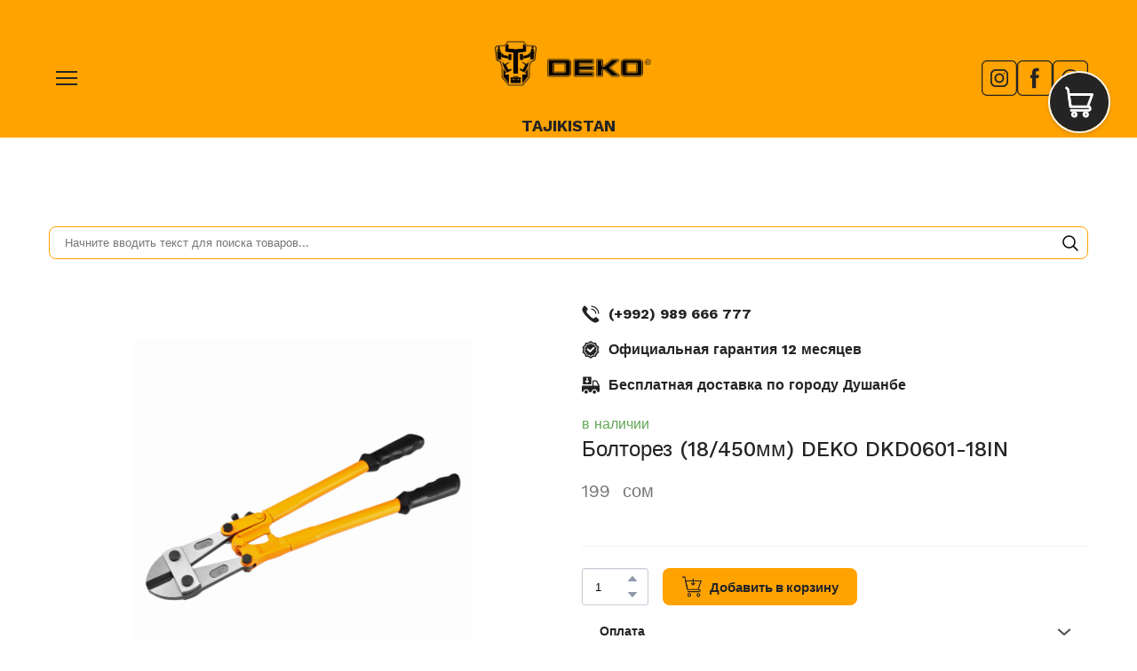

--- FILE ---
content_type: text/html; charset=utf-8
request_url: https://dekotools.tj/shop/boltorez-18450mm-deko-dkd0601-18in
body_size: 72957
content:
<!doctype html><html lang="ru" class="site-root site-root--published fonts-stage-1">
<head>
  <meta charset="UTF-8" />
  <meta name="viewport" content="width=device-width, initial-scale=1" />
  <meta property="og:type" content="website" />
  <meta property="og:url" content="https://dekotools.tj/shop/boltorez-18450mm-deko-dkd0601-18in" />
  <meta name="color-scheme" content="light only" />
<title>Болторез (18&#47;450мм) DEKO DKD0601-18IN</title><meta name="generator" content="Weblium, effortless website builder" /><meta name="description" content="Болторез (18&#47;450мм) DEKO DKD0601-18IN" /><meta name="robots" content="index, follow" /><link rel="canonical" href="https://dekotools.tj/shop/boltorez-18450mm-deko-dkd0601-18in" /><meta name="theme-color" content="#ffa300" /><meta property="og:title" content="Болторез (18&#47;450мм) DEKO DKD0601-18IN" /><meta property="og:description" content="Болторез (18&#47;450мм) DEKO DKD0601-18IN" />    <meta property="og:image" content="https://e-c.storage.googleapis.com/res/99fa335d-bd4f-478d-9c65-404124dfb932/original" />
    <meta property="og:image:secure_url" content="https://e-c.storage.googleapis.com/res/99fa335d-bd4f-478d-9c65-404124dfb932/original" />

  
    <meta property="og:type" content="product" />
    <meta property="product:price:amount" content="199.00"/>
    <meta property="product:price:currency" content="USD"/>
    <meta name="twitter:card" content="summary_large_image" />
    <meta property="twitter:domain" content="dekotools.tj" />
    <meta property="twitter:url" content="https://dekotools.tj/shop/boltorez-18450mm-deko-dkd0601-18in" />
    <meta property="twitter:title" content="Болторез (18/450мм) DEKO DKD0601-18IN" />
    <meta name="twitter:description" content="Болторез (18/450мм) DEKO DKD0601-18IN" />
    <meta name="twitter:image" content="https://e-c.storage.googleapis.com/res/99fa335d-bd4f-478d-9c65-404124dfb932/original"/>
    <script type="application/ld+json">{"@context":"https://schema.org","@type":"Product","name":"Болторез (18/450мм) DEKO DKD0601-18IN","description":"Болторез (18/450мм) DEKO DKD0601-18IN","sku":"DKD0601-18IN","image":["https://e-c.storage.googleapis.com/res/99fa335d-bd4f-478d-9c65-404124dfb932/original"],"offers":{"@type":"Offer","priceCurrency":"USD","price":"199.00","url":"https://dekotools.tj/shop/boltorez-18450mm-deko-dkd0601-18in","availability":"https://schema.org/InStock","priceValidUntil":"2027-01-20T22:16:57.358Z"}}</script>
    <script type="application/ld+json">{"@context":"https://schema.org","@type":"BreadcrumbList","itemListElement":[{"@type":"ListItem","position":1,"name":"Store homepage","item":"https://dekotools.tj/shop"}]}</script>
  
  <link rel="shortcut icon" type="image/png" href="//res2.weblium.site/res/60676f9feef1460023c6899a/606770eeeef1460023c68bba_optimized" sizes="16x16">
<link rel="shortcut icon" type="image/png" href="//res2.weblium.site/res/60676f9feef1460023c6899a/606770eeeef1460023c68bba_optimized" sizes="32x32">
<link rel="shortcut icon" type="image/png" href="//res2.weblium.site/res/60676f9feef1460023c6899a/606770eeeef1460023c68bba_optimized" sizes="96x96">
<link rel="apple-touch-icon" sizes="120x120" href="//res2.weblium.site/res/60676f9feef1460023c6899a/606770eeeef1460023c68bba_optimized">
<link rel="apple-touch-icon" sizes="180x180" href="//res2.weblium.site/res/60676f9feef1460023c6899a/606770eeeef1460023c68bba_optimized">
<link rel="apple-touch-icon" sizes="152x152" href="//res2.weblium.site/res/60676f9feef1460023c6899a/606770eeeef1460023c68bba_optimized">
<link rel="apple-touch-icon" sizes="167x167" href="//res2.weblium.site/res/60676f9feef1460023c6899a/606770eeeef1460023c68bba_optimized">
<script>
window.swPromise = Promise.resolve()
if("serviceWorker" in navigator) {
  window.swPromise = new Promise(function(resolve) {
    setTimeout(resolve, 10000)
    navigator.serviceWorker.register('/sw.ef4589c10e95a79b2e129e2961fbe6c4.js').then(function(registration) {
      var interval
      interval = setInterval(function checkActive() {
        if(registration.active) {
          clearInterval(interval)
          resolve()
        }
      }, 10)
    })
  })
}
  ;(function(adata) {
  window["registerAdata"] = function registerAdata(data) {adata = Object.assign(adata, data)}
  window["getAdata"] = function getAdata() {return adata}
  })({})
  ;(function(styles) {
  window["__set_style__"] = function setStyle(id, style) {styles[id] = style}
  window["__require_style__"] = function requireStyle(id) {return styles[id]}
  })({})
  ;(function(blocks) {
  window["blockJsonp"] = function blockJsonpCallback(id, view, content) {
    blocks[id] = {
      view: view,
      content: content
    }
  }
  window["__require_block__"] = function requireBlock(deps) {
  var ReactDOM = deps.ReactDOM;
  var React = deps.React;
  var _ = deps._;
  var classNames = deps.classNames;
  var PropTypes = deps.PropTypes;
  var editorModule = deps.editorModule;
    return function (id) {
      var block = blocks[id]
      if (!block || !block.view) {
        return null
      }
      var exports = {}
      function requireStub(path) {
        if (path === 'weblium/editor') {
          return editorModule
        }
      }
      try {
        block.view(exports, requireStub, ReactDOM, React, PropTypes, _, classNames)
      } catch (e) {
        console.error('Failed to load block', {error: e.message, stack: e.stack})
      }
      return {view: exports.default, content: block.content}
    }
  }
  })({})
;(function(views) {
  window["viewJsonp"] = function viewJsonpCallback(id, view) {
    views[id] = {
      view: view,
    }
  }
  window["__require_view__"] = function requireView(deps) {
    return function (id) {
      var block = views[id]
      if (!block || !block.view) {
        return null
      }
      var exports = {}
      function requireStub(path) {}
      try {
        block.view(exports, requireStub)
      } catch (e) {
        console.error('Failed to load block', {error: e.message, stack: e.stack})
      }
      return exports.default
    }
  }
})({});
  
;(function () {
  if (typeof window.CustomEvent === "function" ) return false;
  function CV(e, p) {
    p = p || {bubbles: false, cancelable: false, detail: null};
    var evt = document.createEvent('CustomEvent');
    evt.initCustomEvent(e, p.bubbles, p.cancelable, p.detail);
    return evt;
   }
  CV.prototype = window.Event.prototype;
  window.CustomEvent = CV;
})();


if (!Element.prototype.matches) {
  Element.prototype.matches = Element.prototype.msMatchesSelector || Element.prototype.webkitMatchesSelector;
}
if (!Element.prototype.closest) {
  Element.prototype.closest = function(s) {
    var el = this;
    do {
      if (Element.prototype.matches.call(el, s)) return el;
      el = el.parentElement || el.parentNode;
    } while (el !== null && el.nodeType === 1);
    return null;
  };
}


(function() {
  if(Node.prototype.replaceChildren === undefined) {
    Node.prototype.replaceChildren = function(...args) {
      while(this.lastChild) {
       this.removeChild(this.lastChild);
      }
      if (args.length) {
        this.append(...args);
      }
    }
  }
}());


if (!window.localStorage || !window.sessionStorage) (function() {
  var Storage = function(type) {
      function createCookie(name, value, days) {
          var date, expires;
          if (days) {
              date = new Date();
              date.setTime(date.getTime() + (days * 24 * 60 * 60 * 1000));
              expires = "; expires=" + date.toGMTString();
          } else {
              expires = "";
          }
          document.cookie = name + "=" + value + expires + "; path=/";
      }
      function readCookie(name) {
          var nameEQ = name + "=",
              ca = document.cookie.split(';'),
              i, c;
          for (i = 0; i < ca.length; i++) {
              c = ca[i];
              while (c.charAt(0) == ' ') {
                  c = c.substring(1, c.length);
              }
              if (c.indexOf(nameEQ) == 0) {
                  return c.substring(nameEQ.length, c.length);
              }
          }
          return null;
      }
      function setData(data) {
          data = JSON.stringify(data);
          if (type == 'session') {
              window.name = data;
          } else {
              createCookie('localStorage', data, 365);
          }
      }
      function clearData() {
          if (type == 'session') {
              window.name = '';
          } else {
              createCookie('localStorage', '', 365);
          }
      }
      function getData() {
          var data = type == 'session' ? window.name : readCookie('localStorage');
          return data ? JSON.parse(data) : {};
      }
      var data = getData();
      function numKeys() {
          var n = 0;
          for (var k in data) {
              if (data.hasOwnProperty(k)) {
                  n += 1;
              }
          }
          return n;
      }
      return {
          clear: function() {
              data = {};
              clearData();
              this.length = numKeys();
          },
          getItem: function(key) {
              key = encodeURIComponent(key);
              return data[key] === undefined ? null : data[key];
          },
          key: function(i) {
              var ctr = 0;
              for (var k in data) {
                  if (ctr == i) return decodeURIComponent(k);
                  else ctr++;
              }
              return null;
          },
          removeItem: function(key) {
              key = encodeURIComponent(key);
              delete data[key];
              setData(data);
              this.length = numKeys();
          },
          setItem: function(key, value) {
              key = encodeURIComponent(key);
              data[key] = String(value);
              setData(data);
              this.length = numKeys();
          },
          length: 0
      };
  };
  if (!window.localStorage) window.localStorage = new Storage('local');
  if (!window.sessionStorage) window.sessionStorage = new Storage('session');
})();

!function(){"use strict";var e=function(e){e.setAttribute("rel","stylesheet"),e.setAttribute("type","text/css"),e.setAttribute("media","all"),e.setAttribute("preloaded","true"),e.removeAttribute("as")},t=function(e){var t=arguments.length>1&&void 0!==arguments[1]&&arguments[1];e.setAttribute("preloaded",t?"error":"true"),e.removeEventListener("load",window.invokePreload.onLoad),e.removeAttribute("onload"),e.removeAttribute("onerror"),e.onload=null};!function(){try{new Function("(a = 0) => a")}catch(e){return!1}}();window.invokePreload=window.invokePreload||{},invokePreload.onLoad=t,invokePreload.onScriptLoad=t,invokePreload.onScriptError=function(e){return t(e,!0)},invokePreload.onStyleLoad=function(t){return-1===[].map.call(document.styleSheets,function(e){return"all"===e.media.mediaText?e.href:null}).indexOf(t.href)&&(window.requestAnimationFrame?window.requestAnimationFrame(function(){return e(t)}):e(t)),t.removeAttribute("onload"),t}}();

var preload_polyfill=function(){"use strict";var e=function(e){e.setAttribute("rel","stylesheet"),e.setAttribute("type","text/css"),e.setAttribute("media","all"),e.setAttribute("preloaded","true"),e.removeAttribute("as")},t=function(e){var t=arguments.length>1&&void 0!==arguments[1]&&arguments[1];e.setAttribute("preloaded",t?"error":"true"),e.removeEventListener("load",window.invokePreload.onLoad),e.removeAttribute("onload"),e.removeAttribute("onerror"),e.onload=null},n=function(){try{return new Function("(a = 0) => a"),!0}catch(e){return!1}}(),r=function(n,r){if("style"===r.getAttribute("as"))return t(r),o=r,-1===[].map.call(document.styleSheets,function(e){return"all"===e.media.mediaText?e.href:null}).indexOf(o.href)&&(window.requestAnimationFrame?window.requestAnimationFrame(function(){return e(o)}):e(o)),void o.removeAttribute("onload");var o;t(r),r.dispatchEvent(new CustomEvent("load",n))},o=function(e,n){t(n,!0)},u=function(e){var t,n;(t=3e3,n=fetch(e.href,{method:"GET",mode:"cors",cache:"force-cache"}),new Promise(function(e,r){setTimeout(function(){return r(new Error("timeout"))},t),n.then(e,r)})).then(function(t){t.ok?r(null,e):o(0,e)}).catch(function(){return o(0,e)})},i=function(e){if(window.fetch)return u(e);var t=new XMLHttpRequest;t.addEventListener("load",function(n){t.status>=200&&t.status<300?r(n,e):o(0,e)}),t.open("GET",e.href,!0),t.timeout=3e3,t.send()},a=function(e){switch(e.getAttribute("as")){case"script":!function(e){"nomodule"===e.getAttribute("rel")&&e.setAttribute("rel","preload"),i(e)}(e);break;case"image":!function(e){var t=new Image;t.onload=function(t){return r(t,e)},t.onerror=function(t){return o(0,e)},t.src=e.href}(e);break;case"style":!function(e){e.onload=function(t){return r(t,e)},e.onerror=function(t){return o(0,e)},e.media="none",e.type="text/css",e.rel="stylesheet"}(e);break;case"font":!function(e){document.fonts&&e.hasAttribute("name")?new FontFace(e.getAttribute("name"),"url(".concat(e.href,")"),{weight:e.getAttribute("weight")||"normal",style:"normal"}).load(e.href).then(function(t){document.fonts.add(t),r(null,e)}).catch(function(){}):i(e)}(e);break;default:i(e)}},l=[],c=function(e){-1===l.indexOf(e.href)&&(function(e){if(("script"===e.getAttribute("as")||"worker"===e.getAttribute("as"))&&("nomodule"===e.getAttribute("rel")||e.hasAttribute("module"))){var t="nomodule"===e.getAttribute("rel");if(e.hasAttribute("module")&&!n||t&&n)return!0}return!1}(e)||(a(e),l.push(e.href)))},d=function(){var e=arguments.length>0&&void 0!==arguments[0]?arguments[0]:'link[rel="preload"]';if(window.MutationObserver){var t=new MutationObserver(function(e){return function(e){for(var t=0,n=e.length;t<n;t++)for(var r=e[t].addedNodes,o=0,u=r.length;o<u;o++){var i=r[o];"LINK"!==i.nodeName||!i.hasAttribute("rel")||"preload"!==i.getAttribute("rel")&&"nomodule"!==i.getAttribute("rel")||c(i)}}(e)}).observe(document.documentElement,{childList:!0,subtree:!0});document.addEventListener("DOMContentLoaded",function(){t&&t.disconnect()})}else var n=setInterval(function(){"complete"==document.readyState&&(clearInterval(n),s(e))},50)},s=function(){for(var e,t=function(e){for(var t=(arguments.length>1&&void 0!==arguments[1]?arguments[1]:document).querySelectorAll(e),n=[],r=[],o=0,u=t.length;o<u;++o){var i=t[o];-1===r.indexOf(i.href)&&(r.push(i.href),n.push(i))}return n}(arguments.length>0&&void 0!==arguments[0]?arguments[0]:'link[rel="preload"]');void 0!==(e=t.shift());)c(e)};return function(){try{if(!document.createElement("link").relList.supports("preload"))throw Error}catch(t){s(e='link[rel="preload"]'),d(e)}var e}()}();

var preload_polyfill_invoke=function(){"use strict";var t=function(t,e,r){var n=document.createElement("script");return n.async=e,n.onload=r,n.onerror=r,n.setAttribute("src",t.href),t.integrity&&(n.integrity=t.integrity),t.hasAttribute("crossorigin")&&n.setAttribute("crossorigin",t.getAttribute("crossorigin")),t.insertAdjacentElement?t.insertAdjacentElement("afterend",n):t.parentNode.appendChild(n),n},e=function(t){t.setAttribute("rel","stylesheet"),t.setAttribute("type","text/css"),t.setAttribute("media","all"),t.setAttribute("preloaded","true"),t.removeAttribute("as")},r=function(t){return-1===[].map.call(document.styleSheets,function(t){return"all"===t.media.mediaText?t.href:null}).indexOf(t.href)&&(window.requestAnimationFrame?window.requestAnimationFrame(function(){return e(t)}):e(t)),t.removeAttribute("onload"),t},n=function(){try{return new Function("(a = 0) => a"),!0}catch(t){return!1}}(),i=function(t){if(("script"===t.getAttribute("as")||"worker"===t.getAttribute("as"))&&("nomodule"===t.getAttribute("rel")||t.hasAttribute("module"))){var e="nomodule"===t.getAttribute("rel");if(t.hasAttribute("module")&&!n||e&&n)return!0}return!1},o=function(t){for(var e=(arguments.length>1&&void 0!==arguments[1]?arguments[1]:document).querySelectorAll(t),r=[],n=[],i=0,o=e.length;i<o;++i){var u=e[i];-1===n.indexOf(u.href)&&(n.push(u.href),r.push(u))}return r},u=!0,s=function e(r,n,i){"true"===r.getAttribute("preloaded")?t(r,n,i):"error"===r.getAttribute("preloaded")?i():setTimeout(function(){e(r,n,i)},10)},a=function(){window.performance&&window.performance.now};document.addEventListener("DOMContentLoaded",function(){a();for(var t,e=o("link[rel='preload'][as='script']"),r=[],n=[];void 0!==(t=e.shift());)i(t)||(t.hasAttribute("critical")?r.push(t):n.push(t));u=0===r.length,function(t){for(var e=[];t.length;)e.push(new Promise(function(e){s(t.shift(),!1,e)}));return Promise.all(e)}(r).then(function(){return function(t){for(var e=[];t.length;)e.push(new Promise(function(e){s(t.shift(),u,e)}));return Promise.all(e)}(n)}).then(function(){document.dispatchEvent(new CustomEvent("AllScriptsExecuted")),a()})});return function(e){for(var n,u=o("link[rel='preload']",e);void 0!==(n=u.shift());)"script"===n.getAttribute("as")?i(n)||t(n,!1):"style"===n.getAttribute("as")&&r(n)}}();

  </script>
  <link rel="preload" href="/site/67fb7913860127a395025bfe/google-fonts-6162a053c8e8100022fd2e73.css" as="style" importance="high"  />
  <link rel="stylesheet" href="/site/67fb7913860127a395025bfe/google-fonts-6162a053c8e8100022fd2e73.css" />
  <link rel="preload" href="/site/67fb7913860127a395025bfe/core-theme-6162a053c8e8100022fd2e73.css" as="style" />
  <style type="text/css">
    a,abbr,acronym,address,applet,article,aside,audio,b,big,blockquote,body,canvas,caption,center,cite,code,dd,del,details,dfn,div,dl,dt,embed,fieldset,figcaption,figure,footer,form,h1,h2,h3,h4,h5,h6,header,hgroup,html,i,iframe,img,ins,kbd,label,legend,li,mark,menu,nav,object,ol,output,p,pre,q,ruby,s,samp,section,small,span,strike,strong,sub,summary,sup,table,tbody,td,tfoot,th,thead,time,tr,tt,u,ul,var,video{margin:0;padding:0;border:0;font-size:100%;font:inherit;vertical-align:baseline}em{margin:0;padding:0;border:0;font-size:100%;vertical-align:baseline}article,aside,details,figcaption,figure,footer,header,hgroup,menu,nav,section{display:block}body{line-height:1}ol,ul{list-style:none}blockquote,q{quotes:none}blockquote:after,blockquote:before,q:after,q:before{content:"";content:none}table{border-collapse:collapse;border-spacing:0}html{width:100%;overflow-x:hidden;-webkit-font-smoothing:antialiased;-moz-osx-font-smoothing:grayscale}*,:after,:before,html{-webkit-box-sizing:border-box;-moz-box-sizing:border-box;box-sizing:border-box}button{background:none;border:0;margin:0;padding:0;font-size:inherit;font-family:inherit}.slick-track:after,.slick-track:before{content:"";display:table;clear:both}img:not([src]){visibility:hidden}img[src]{background-color:transparent!important}
    /*--vars-start--*/:root{--w-accordion-offset: 30px;--w-accordion-padding: 20px}:root{--w-apps-buttons-border-color: #a6a6a6;--w-apps-buttons-padding-top-as: 33.3333%;--w-apps-buttons-padding-top-gp: 29.5496%;--w-apps-buttons-padding-top-as-fre: 31.496%;--w-apps-buttons-padding-top-as-tur: 26.4901%;--w-apps-buttons-padding-top-as-chi: 36.6972%;--w-apps-buttons-sm-max-width-as: 120px;--w-apps-buttons-sm-max-width-gp: 135px;--w-apps-buttons-sm-max-width-as-fre: 127px;--w-apps-buttons-sm-max-width-as-tur: 151px;--w-apps-buttons-sm-max-width-as-chi: 109px;--w-apps-buttons-sm-border-radius: 5px;--w-apps-buttons-offset: 35px;--w-apps-buttons-md-max-width-as: 120px;--w-apps-buttons-lg-max-width-as: 150px;--w-apps-buttons-md-max-width-gp: 135px;--w-apps-buttons-lg-max-width-gp: 169px;--w-apps-buttons-sm-max-width-as-fre: 127px;--w-apps-buttons-md-max-width-as-fre: 127px;--w-apps-buttons-lg-max-width-as-fre: 159px;--w-apps-buttons-sm-max-width-as-tur: 151px;--w-apps-buttons-md-max-width-as-tur: 151px;--w-apps-buttons-lg-max-width-as-tur: 189px;--w-apps-buttons-sm-max-width-as-chi: 109px;--w-apps-buttons-md-max-width-as-chi: 109px;--w-apps-buttons-lg-max-width-as-chi: 136px;--w-apps-buttons-sm-border-radius: 5px;--w-apps-buttons-md-border-radius: 5px;--w-apps-buttons-lg-border-radius: 5px}@media (min-width: 480px){:root:not(.disable-media-queries){--w-apps-buttons-md-max-width-as: 150px;--w-apps-buttons-lg-max-width-as: 180px;--w-apps-buttons-md-max-width-gp: 169px;--w-apps-buttons-lg-max-width-gp: 203px;--w-apps-buttons-md-max-width-as-fre: 159px;--w-apps-buttons-lg-max-width-as-fre: 191px;--w-apps-buttons-md-max-width-as-tur: 189px;--w-apps-buttons-lg-max-width-as-tur: 227px;--w-apps-buttons-md-max-width-as-chi: 136px;--w-apps-buttons-lg-max-width-as-chi: 164px}}@media (min-width: 0px){.html-editor-md,.html-editor{--w-apps-buttons-md-max-width-as: 150px;--w-apps-buttons-lg-max-width-as: 180px;--w-apps-buttons-md-max-width-gp: 169px;--w-apps-buttons-lg-max-width-gp: 203px;--w-apps-buttons-md-max-width-as-fre: 159px;--w-apps-buttons-lg-max-width-as-fre: 191px;--w-apps-buttons-md-max-width-as-tur: 189px;--w-apps-buttons-lg-max-width-as-tur: 227px;--w-apps-buttons-md-max-width-as-chi: 136px;--w-apps-buttons-lg-max-width-as-chi: 164px}}@media (min-width: 768px){:root:not(.disable-media-queries){--w-apps-buttons-md-border-radius: 7px;--w-apps-buttons-lg-border-radius: 8px}}@media (min-width: 0px){.html-editor-md,.html-editor{--w-apps-buttons-md-border-radius: 7px;--w-apps-buttons-lg-border-radius: 8px}}@media (min-width: 992px){:root:not(.disable-media-queries){--w-apps-buttons-offset: 40px}}@media (min-width: 0px){.html-editor{--w-apps-buttons-offset: 40px}}:root{--w-gap: 15px}:root{--w-base-v-space: 4px;--w-base-h-space: 5px;--w-v-spacer1: calc(var(--w-base-v-space) * 1);--w-v-spacer2: calc(var(--w-base-v-space) * 2);--w-v-spacer3: calc(var(--w-base-v-space) * 3);--w-v-spacer4: calc(var(--w-base-v-space) * 5);--w-v-spacer5: calc(var(--w-base-v-space) * 8);--w-v-spacer6: calc(var(--w-base-v-space) * 12);--w-v-spacer7: calc(var(--w-base-v-space) * 15);--w-h-spacer1: calc(var(--w-base-h-space) * 1);--w-h-spacer2: calc(var(--w-base-h-space) * 2);--w-h-spacer3: calc(var(--w-base-h-space) * 4);--w-h-spacer4: calc(var(--w-base-h-space) * 8)}:root{--w-hero-title-offset: 35px;--w-title-offset: 25px;--w-subtitle-offset: 25px;--w-heading-offset: 20px;--w-subheading-offset: 25px;--w-heading-lg-offset: 25px;--w-caption-offset: 20px;--w-body-offset: 20px;--w-small-offset: 20px;--w-quote-offset: 20px;--w-hero-title-h-offset: 15px;--w-title-h-offset: 5px;--w-subtitle-h-offset: 15px;--w-heading-h-offset: 15px;--w-subheading-h-offset: 15px;--w-heading-lg-h-offset: 15px;--w-caption-h-offset: 10px;--w-body-h-offset: 10px;--w-small-h-offset: 10px;--w-quote-h-offset: 10px}@media (min-width: 992px){:root:not(.disable-media-queries){--w-hero-title-offset: 40px}}@media (min-width: 0px){.html-editor{--w-hero-title-offset: 40px}}:root{--w-layout-item-top-offset: calc(var(--w-gap) * 2);--w-layout-gap: var(--w-gap)}:root{--w-btns-group-item-offset: 20px;--w-btns-group-offset: 35px}@media (min-width: 992px){:root:not(.disable-media-queries){--w-btns-group-offset: 40px}}@media (min-width: 0px){.html-editor,.html-editor-lg{--w-btns-group-offset: 40px}}:root{--w-socials-top-offset: 30px;--w-socials-h-offset: 15px;--w-socials-bottom-offset: 30px}:root{--w-list-item-v-offset: 30px;--w-list-item-h-offset: 30px;--w-list-item-v-padding: 15px;--w-list-item-h-padding: 15px}:root{--w-list-with-media-offset: 30px;--w-list-with-media-padding: 20px}:root{--ui-content-gutter-1200: 15px;--w-content-container-size: 1200px;--w-content-gutter: var(--ui-content-gutter-320)}@media (min-width: 480px){:root:not(.disable-media-queries){--w-content-gutter: var(--ui-content-gutter-480)}}@media (min-width: 0px){.html-editor-xs{--w-content-gutter: var(--ui-content-gutter-480)}}@media (min-width: 768px){:root:not(.disable-media-queries){--w-content-gutter: var(--ui-content-gutter-768)}}@media (min-width: 0px){.html-editor-md{--w-content-gutter: var(--ui-content-gutter-768)}}@media (min-width: 992px){:root:not(.disable-media-queries){--w-content-gutter: var(--ui-content-gutter-992)}}@media (min-width: 1280px){:root:not(.disable-media-queries){--w-content-gutter: var(--ui-content-gutter-1200)}}@media (min-width: 0px){.html-editor,.html-editor-lg{--w-content-gutter: var(--ui-content-gutter-1200)}}:root{--w-section-vertical-s-offset: 20px;--w-section-basement-offset: 30px;--w-section-vertical-offset: 90px;--w-section-vertical-xxl-offset: 130px;--w-section-header-offset: 45px;--w-section-footer-offset: 50px}@media (min-width: 768px){:root:not(.disable-media-queries){--w-section-vertical-offset: 95px;--w-section-vertical-xxl-offset: 250px;--w-section-header-offset: 45px;--w-section-footer-offset: 50px}}@media (min-width: 0px){.html-editor-md{--w-section-vertical-offset: 95px;--w-section-vertical-xxl-offset: 250px;--w-section-header-offset: 45px;--w-section-footer-offset: 50px}}@media (min-width: 992px){:root:not(.disable-media-queries){--w-section-vertical-offset: 100px;--w-section-vertical-xxl-offset: 250px;--w-section-header-offset: 50px;--w-section-footer-offset: 55px}}@media (min-width: 0px){.html-editor{--w-section-vertical-offset: 100px;--w-section-vertical-xxl-offset: 250px;--w-section-header-offset: 50px;--w-section-footer-offset: 55px}}:root{--w-image-offset: 20px;--w-image-mask-sm-width: 70px;--w-image-mask-sm-height: 70px;--w-image-mask-md-width: 70px;--w-image-mask-md-height: 70px;--w-image-mask-lg-width: 120px;--w-image-mask-lg-height: 120px}@media (min-width: 768px){:root:not(.disable-media-queries){--w-image-aspect-ratio: 56.25%;--w-image-mask-md-width: 120px;--w-image-mask-md-height: 120px;--w-image-mask-lg-width: 170px;--w-image-mask-lg-height: 170px}}@media (min-width: 0px){.html-editor,.html-editor-md{--w-image-aspect-ratio: 56.25%;--w-image-mask-md-width: 120px;--w-image-mask-md-height: 120px;--w-image-mask-lg-width: 170px;--w-image-mask-lg-height: 170px}}:root{--w-quote-offset: 30px;--w-quote-gap: 20px}:root{--w-logo-offset: 30px;--w-slogan-offset: 5px}:root{--w-nav-offset: 30px;--w-nav-item-gap: 15px;--w-nav-item-top-offset: 10px;--w-nav-item-column-gap: 10px;--w-nav-item-column-offset: 20px}:root{--w-burger-padding: 12px 8px;--w-burger-width: 24px;--w-burger-height: 16px;--w-burger-line-size: 2px;--w-burger-line-pos-transform: translateY(7px) rotate(45deg);--w-burger-line-neg-transform: translateY(-7px) rotate(-45deg)}:root{--w-icon-panel-inner-offset: 0}:root:not(.disable-media-queries){--w-icon-panel-sm-width: 50px;--w-icon-panel-sm-height: 50px;--w-icon-panel-width: 50px;--w-icon-panel-height: 50px;--w-icon-panel-xl-width: 70px;--w-icon-panel-xl-height: 70px}@media (min-width: 0px){.html-editor-xs{--w-icon-panel-sm-width: 50px;--w-icon-panel-sm-height: 50px;--w-icon-panel-width: 50px;--w-icon-panel-height: 50px;--w-icon-panel-xl-width: 70px;--w-icon-panel-xl-height: 70px}}@media (min-width: 768px){:root:not(.disable-media-queries){--w-icon-panel-sm-width: 50px;--w-icon-panel-sm-height: 50px;--w-icon-panel-width: 70px;--w-icon-panel-height: 70px;--w-icon-panel-xl-width: 100px;--w-icon-panel-xl-height: 100px}}@media (min-width: 0px){.html-editor,.html-editor-md{--w-icon-panel-sm-width: 50px;--w-icon-panel-sm-height: 50px;--w-icon-panel-width: 70px;--w-icon-panel-height: 70px;--w-icon-panel-xl-width: 100px;--w-icon-panel-xl-height: 100px}}:root{--w-icon-width: 24px;--w-icon-height: 24px;--w-icon-offset: 20px;--w-icon-h-offset: 10px;--w-icon-sm-inner-offset: 12px;--w-icon-inner-offset: 12px;--w-icon-numbers-inner-offset: 5px;--w-icon-xl-inner-offset: 15px}@media (min-width: 768px){:root:not(.disable-media-queries){--w-icon-inner-sm-offset: 12px;--w-icon-inner-offset: 15px;--w-icon-xl-inner-offset: 20px}}@media (min-width: 0px){.html-editor,.html-editor-md{--w-icon-inner-sm-offset: 12px;--w-icon-inner-offset: 15px;--w-icon-xl-inner-offset: 20px}}:root{--w-icon-numbers-sm-inner-offset: 4px}:root:not(.disable-media-queries){--w-icon-numbers-xl-inner-offset: 8px;--w-icon-numbers-inner-offset: 4px}@media (min-width: 0px){.html-editor-xs{--w-icon-numbers-xl-inner-offset: 8px;--w-icon-numbers-inner-offset: 4px}}@media (min-width: 768px){:root:not(.disable-media-queries){--w-icon-numbers-xl-inner-offset: 10px;--w-icon-numbers-inner-offset: 8px}}@media (min-width: 0px){.html-editor,.html-editor-md{--w-icon-numbers-xl-inner-offset: 10px;--w-icon-numbers-inner-offset: 8px}}:root{--w-map-wrapper-height: 450px;--w-map-wrapper-offset: 30px}:root:not(.disable-media-queries){--w-counter-font-size: 24px;--w-counter-xl-font-size: 30px}@media (min-width: 0px){.html-editor-xs{--w-counter-font-size: 24px;--w-counter-xl-font-size: 30px}}@media (min-width: 768px){:root:not(.disable-media-queries){--w-counter-font-size: 30px;--w-counter-xl-font-size: 44px}}@media (min-width: 0px){.html-editor,.html-editor-md{--w-counter-font-size: 30px;--w-counter-xl-font-size: 44px}}:root{--w-contacts-list-offset: 30px;--w-contacts-list-item-v-offset: 16px;--w-contacts-list-element-v-offset: 5px}:root{--w-icon-list-width: 20px;--w-icon-list-height: 20px;--w-icon-list-offset: 20px;--w-icon-list-item-offset: 16px;--w-icon-list-item-h-offset: 24px}:root{--w-follow-us-offset: 15px}:root{--w-form-offset: 32px;--w-text-area-height: 150px;--w-form-field-offset: 24px;--w-form-button-offset: 56px;--w-form-input-offset: 12px;--w-form-description-offset: 4px;--w-form-multiple-group-offset: 12px;--w-form-multiple-item-offset: 12px}:root{--w-captions-group-offset: 15px;--w-captions-group-item-offset: 5px;--w-captions-group-separator-width: 1px}:root{--w-user-message-offset: 20px;--w-user-photo-size: 70px}:root{--w-grid-item-top-offset: 30px;--w-grid-gap: 30px;--w-100vw: 100vw;--w-grid-container-size-md: calc(
    var(--w-100vw) + var(--w-grid-gap) - var(--ui-content-gutter-768) * 2
  );--w-grid-container-size-xl: calc(
    var(--w-content-container-size) + var(--w-grid-gap) -
    var(--ui-content-gutter-1200) * 2
  );--w-grid-container-size-lg: var(--w-grid-container-size-xl)}:root:not(.disable-media-queries){--w-100vw: 100vw}.html-editor-xs,.html-editor-md{--w-100vw: var(--w-editor-width)}:root:not(.disable-media-queries){--w-grid-item-v-padding: 31px;--w-grid-item-h-padding: 27px}@media (min-width: 0px){.html-editor-xs{--w-grid-item-v-padding: 31px;--w-grid-item-h-padding: 27px}}@media (min-width: 768px){:root:not(.disable-media-queries){--w-grid-item-v-padding: 34px;--w-grid-item-h-padding: 28px}}@media (min-width: 0px){.html-editor-md{--w-grid-item-v-padding: 34px;--w-grid-item-h-padding: 28px}}@media (min-width: 992px){:root:not(.disable-media-queries){--w-grid-item-v-padding: 40px;--w-grid-item-h-padding: 30px}}@media (min-width: 0px){.html-editor,.html-editor-lg{--w-grid-item-v-padding: 40px;--w-grid-item-h-padding: 30px}}:root{--w-divider-component-offset: 0px}:root{--w-gallery-offset: 30px}:root{--w-image-with-hover-offset: 20px;--w-image-with-hover-button-offset: var(--w-btns-group-offset)}:root{--w-try-it-free-offset: 32px;--w-try-it-free-input-offset-sm: 8px;--w-try-it-free-input-offset-md: 8px;--w-try-it-free-input-offset-lg: 12px}:root{--w-language-offset: 20px}:root{--w-order-summary-offset: 24px}


/*--vars-end--*/

.media-placeholder_1Ay{display:flex!important;position:absolute;height:100%;top:0;right:0;bottom:0;left:0;justify-content:center!important;align-items:center;overflow:hidden}.icon_1X9{height:calc(100% - 160px);min-height:50px;max-height:140px}.ai-visual-container_3T8{position:absolute;top:5px;right:5px;z-index:2}.ai-visual-button_vk_{display:flex;padding:8px 12px;border-radius:4px;border:0;box-shadow:0 2px 4px 0 rgba(33,39,54,.16);-webkit-user-select:none;-moz-user-select:none;user-select:none}.ai-visual-button-image_1V1{width:24px;height:24px}.ai-visual-button-label_Uim{font-size:14px;font-weight:600;line-height:20px;color:var(--brand)}.ai-visual-button_vk_:hover{box-shadow:0 0 1px 0 rgba(33,39,54,.04)}
a,abbr,acronym,address,applet,article,aside,audio,b,big,blockquote,body,canvas,caption,center,cite,code,dd,del,details,dfn,div,dl,dt,embed,fieldset,figcaption,figure,footer,form,h1,h2,h3,h4,h5,h6,header,hgroup,html,i,iframe,img,ins,kbd,label,legend,li,mark,menu,nav,object,ol,output,p,pre,q,ruby,s,samp,section,small,span,strike,strong,sub,summary,sup,table,tbody,td,tfoot,th,thead,time,tr,tt,u,ul,var,video{margin:0;padding:0;border:0;font-size:100%;font:inherit;vertical-align:baseline}em{margin:0;padding:0;border:0;font-size:100%;vertical-align:baseline}article,aside,details,figcaption,figure,footer,header,hgroup,menu,nav,section{display:block}blockquote,q{quotes:none}blockquote:after,blockquote:before,q:after,q:before{content:""}table{border-collapse:collapse;border-spacing:0}*,:after,:before{box-sizing:border-box}button{margin:0;padding:0;background:none;border:0;font-size:inherit;font-family:inherit}html{font-size:var(--font-base-size);font-family:var(--font-family);line-height:var(--line-height-base);color:var(--ink);-webkit-font-smoothing:antialiased;-moz-osx-font-smoothing:grayscale}body,html{margin:0}button,figure,iframe{margin:0;padding:0;background:none;border:0;cursor:pointer;border-radius:0;font-size:inherit;outline:none}input{border:0;box-shadow:none}input:focus{outline:none}h1,h2,h3,h4,h5,h6,p{margin:0;padding:0}input:-webkit-autofill,input:-webkit-autofill:focus input:-webkit-autofill,input:-webkit-autofill:hover,select:-webkit-autofill,select:-webkit-autofill:focus,select:-webkit-autofill:hover,textarea:-webkit-autofill,textarea:-webkit-autofill:hover textarea:-webkit-autofill:focus{-webkit-text-fill-color:var(--ink);-webkit-box-shadow:0 0 0 1000px transparent inset;-webkit-transition:background-color 5000s ease-in-out 0s;transition:background-color 5000s ease-in-out 0s}ol,ul{margin:0;padding:0;list-style:none}

.collection{position:relative}
.social-icons-container_mJW{display:flex;position:relative;font-size:0}.social-icons_3iz{display:inline-block}.social-icons_icon_3o6{display:block;position:relative}.social-icons_icon_3o6 .wrapper_3w9{width:100%;height:100%}
.loading-overlay__wrapper_2Cx{transition:opacity .2s ease-in}.loading-overlay__wrapper_2Cx,.spinner_2lF{position:fixed;z-index:var(--max-index)}.spinner_2lF{top:0;right:0;bottom:0;left:0;opacity:1}.spinner--offset-top_3iT{padding-top:48px;background-color:hsla(0,0%,100%,.8)}.spinner--offset-top_3iT .spinner__svg_308{margin-top:-48px}.spinner--solid_2sM .spinner__wrapper_cFj{background-color:#fff}.spinner--absolute_2HZ{position:absolute}.spinner--z-auto_2nN{z-index:auto}.spinner--transparent_21Y .spinner__wrapper_cFj{background-color:transparent}.spinner__wrapper_cFj{display:flex;width:100%;height:100%;justify-content:center;background-color:hsla(0,0%,100%,.8);align-items:center}.spinner__svg_308{width:50px;height:50px;animation:rotate_2G9 .9s linear infinite}.spinner__path_3gH{stroke:#bfd2ff;stroke-linecap:round;stroke-width:3px;stroke-dasharray:46}@keyframes rotate_2G9{to{transform:rotate(1turn)}}
.svgIcon_2Cq{max-width:100%}.innerFill_U0E .outline_28N{fill:currentColor;transition:.3s}.innerFill_U0E .outline_28N.originalInstagram_3BK{fill:url(#instagramGradient)}.innerFill_U0E .outline_28N.instagramMask_2YO{fill:url(#instagramGradientHover);opacity:0;transition:.3s}.innerFill_U0E .logo_2cS{fill:var(--si-icon-color,currentColor);transition:.3s}.innerFill_U0E .logo_2cS.originalLogo_5HJ{fill:currentColor}.innerFill_U0E .logo_2cS.originalInstagram_3BK{fill:url(#instagramGradient)}.innerFill_U0E .logo_2cS.instagramMask_2YO{fill:url(#instagramGradientHover);opacity:0;transition:.3s}.innerFill_U0E .whiteLogo_1Gw{fill:var(--si-icon-color,#fff);transition:.3s}.innerFill_U0E .whiteLogo_1Gw.originalInstagram_3BK{stroke:url(#instagramGradient)}.innerFill_U0E:hover{color:currentColor}.innerFill_U0E:hover .logo_2cS.instagramMask_2YO,.innerFill_U0E:hover .outline_28N.instagramMask_2YO{transition:.3s;fill:url(#instagramGradientHover);opacity:1}.innerFill_U0E:hover .logo_2cS{fill:var(--si-icon-hover-color,currentColor)}.innerFill_U0E.originalBehance_2xn:hover .originalLogo_5HJ.logo_2cS,.innerFill_U0E.originalBehance_2xn:hover .outline_28N{fill:#0050e3}.innerFill_U0E.originalFacebook_2EC.darkTheme_2Xq:hover .originalLogo_5HJ.logo_2cS,.innerFill_U0E.originalFacebook_2EC.darkTheme_2Xq:hover .outline_28N,.innerFill_U0E.originalMessenger_2i6.darkTheme_2Xq:hover .originalLogo_5HJ.logo_2cS,.innerFill_U0E.originalMessenger_2i6.darkTheme_2Xq:hover .outline_28N{fill:#e6e6e6}.innerFill_U0E.originalDribble_3S7:hover .originalLogo_5HJ.logo_2cS,.innerFill_U0E.originalDribble_3S7:hover .outline_28N{fill:#e51e6b}.innerFill_U0E.originalFacebook_2EC:hover .originalLogo_5HJ.logo_2cS,.innerFill_U0E.originalFacebook_2EC:hover .outline_28N{fill:#4d70ba}.innerFill_U0E.originalMessenger_2i6:hover .originalLogo_5HJ.logo_2cS,.innerFill_U0E.originalMessenger_2i6:hover .outline_28N{fill:#339dff}.innerFill_U0E.originalGooglePlus_11G:hover .originalLogo_5HJ.logo_2cS,.innerFill_U0E.originalGooglePlus_11G:hover .outline_28N{fill:#e47364}.innerFill_U0E.originalLinkedin_3Hu:hover .originalLogo_5HJ.logo_2cS,.innerFill_U0E.originalLinkedin_3Hu:hover .outline_28N{fill:#0099e8}.innerFill_U0E.originalPinterest_1Kn:hover .originalLogo_5HJ.logo_2cS,.innerFill_U0E.originalPinterest_1Kn:hover .outline_28N{fill:#ee0a23}.innerFill_U0E.originalSlack_7sJ:hover .originalLogo_5HJ.logo_2cS,.innerFill_U0E.originalSlack_7sJ:hover .outline_28N{fill:#2d8968}.innerFill_U0E.originalTelegram_A4c:hover .originalLogo_5HJ.logo_2cS,.innerFill_U0E.originalTelegram_A4c:hover .outline_28N{fill:#0af}.innerFill_U0E.originalVk_2L2:hover .originalLogo_5HJ.logo_2cS,.innerFill_U0E.originalVk_2L2:hover .outline_28N{fill:#7a99bf}.innerFill_U0E.originalVk_2L2.darkTheme_2Xq:hover .originalLogo_5HJ.logo_2cS,.innerFill_U0E.originalVk_2L2.darkTheme_2Xq:hover .outline_28N{fill:#e6e6e6}.innerFill_U0E.originalTripadvisor_9UJ:hover .originalLogo_5HJ.logo_2cS,.innerFill_U0E.originalTripadvisor_9UJ:hover .outline_28N{fill:#00e2ae}.innerFill_U0E.originalTumblr_KYg:hover .originalLogo_5HJ.logo_2cS,.innerFill_U0E.originalTumblr_KYg:hover .outline_28N{fill:#465f7e}.innerFill_U0E.originalTumblr_KYg.darkTheme_2Xq:hover .originalLogo_5HJ.logo_2cS,.innerFill_U0E.originalTumblr_KYg.darkTheme_2Xq:hover .outline_28N{fill:#e6e6e6}.innerFill_U0E.originalTwitter_3xi:hover .originalLogo_5HJ.logo_2cS,.innerFill_U0E.originalTwitter_3xi:hover .outline_28N{fill:#2795e9}.innerFill_U0E.originalTwitterX_1tz:hover .originalLogo_5HJ.logo_2cS,.innerFill_U0E.originalTwitterX_1tz:hover .outline_28N{fill:#162221}.innerFill_U0E.originalYoutube_2OU:hover .originalLogo_5HJ.logo_2cS,.innerFill_U0E.originalYoutube_2OU:hover .outline_28N{fill:#e23e3d}.innerFill_U0E.originalVimeo_3Sf:hover .originalLogo_5HJ.logo_2cS,.innerFill_U0E.originalVimeo_3Sf:hover .outline_28N{fill:#2a413f}.innerFill_U0E.originalVimeo_3Sf.darkTheme_2Xq:hover .originalLogo_5HJ.logo_2cS,.innerFill_U0E.originalVimeo_3Sf.darkTheme_2Xq:hover .outline_28N{fill:#1295bf}.innerFill_U0E.originalMedium_3e5:hover .originalLogo_5HJ.logo_2cS,.innerFill_U0E.originalMedium_3e5:hover .outline_28N{fill:#474747}.innerFill_U0E.originalMedium_3e5.darkTheme_2Xq:hover .originalLogo_5HJ.logo_2cS,.innerFill_U0E.originalMedium_3e5.darkTheme_2Xq:hover .outline_28N{fill:#e6e6e6}.innerFill_U0E.originalYelp_1p9:hover .originalLogo_5HJ.logo_2cS,.innerFill_U0E.originalYelp_1p9:hover .outline_28N{fill:#7e0404}.innerFill_U0E.originalTwitch_2UU:hover .originalLogo_5HJ.logo_2cS,.innerFill_U0E.originalTwitch_2UU:hover .outline_28N{fill:#7d5abe}.innerFill_U0E.originalPhone_2ji:hover .originalLogo_5HJ.logo_2cS,.innerFill_U0E.originalPhone_2ji:hover .outline_28N{fill:#4d8643}.innerFill_U0E.originalEmail_2uz:hover .originalLogo_5HJ.logo_2cS,.innerFill_U0E.originalEmail_2uz:hover .outline_28N{fill:#487efc}.innerFill_U0E.originalSnapchat_24s:hover .originalLogo_5HJ.logo_2cS,.innerFill_U0E.originalSnapchat_24s:hover .outline_28N{fill:#ccca00}.innerFill_U0E.originalSkype_4Rw:hover .originalLogo_5HJ.logo_2cS,.innerFill_U0E.originalSkype_4Rw:hover .outline_28N{fill:#008abd}.innerFill_U0E.originalViber_3Hu:hover .originalLogo_5HJ.logo_2cS,.innerFill_U0E.originalViber_3Hu:hover .outline_28N{fill:#a780c7}.innerFill_U0E.originalWhatsapp_1UO:hover .originalLogo_5HJ.logo_2cS,.innerFill_U0E.originalWhatsapp_1UO:hover .outline_28N{fill:#1da851}.innerFill_U0E.originalSoundcloud_17F:hover .originalLogo_5HJ.logo_2cS,.innerFill_U0E.originalSoundcloud_17F:hover .outline_28N{fill:#cc6d00}.innerFill_U0E.originalInstagramLogo_2or .logo_2cS{opacity:1;transition:opacity .3s;fill:url(#instagramGradient)}.innerFill_U0E.originalInstagramLogo_2or .logo-hover_1Bk{transition:opacity .3s;fill:url(#instagramGradientHover);opacity:0}.innerFill_U0E.originalInstagramLogo_2or:hover .logo_2cS{transition:opacity .3s;opacity:0}.innerFill_U0E.originalInstagramLogo_2or:hover .logo-hover_1Bk{opacity:1}.innerFill_U0E.originalInstagram_3BK .outline_28N{transition:opacity .3s;fill:url(#instagramGradient)}.innerFill_U0E.originalInstagram_3BK .instagramMask_2YO,.innerFill_U0E.originalInstagram_3BK .logo-hover_1Bk{transition:opacity .3s;fill:url(#instagramGradientHover);opacity:0}.innerFill_U0E.originalInstagram_3BK:hover .outline_28N{opacity:0}.innerFill_U0E.originalInstagram_3BK:hover .instagramMask_2YO,.innerFill_U0E.originalInstagram_3BK:hover .logo-hover_1Bk{opacity:1}.noFill_1L9 .logo_2cS{fill:var(--si-icon-color,currentColor);transition:.3s}.noFill_1L9 .logo_2cS.originalInstagram_3BK{fill:url(#instagramGradient)}.noFill_1L9 .border_3Tk{fill:var(--si-border-color,currentColor)}.noFill_1L9 .border_3Tk.originalInstagram_3BK{stroke:url(#instagramGradient)}.noFill_1L9 .outline_28N{fill:transparent;transition:.3s}.noFill_1L9 .instagramMask_2YO{fill:url(#instagramGradient);opacity:0;transition:.3s}.noFill_1L9 .whiteLogo_1Gw{fill:transparent;stroke:var(--si-border-color,currentColor);stroke-width:.5px;transition:.3s}.noFill_1L9 .whiteLogo_1Gw.instagramMask_2YO{fill:url(#instagramGradient);opacity:0}.noFill_1L9.originalInstagram_3BK .whiteLogo_1Gw{stroke:url(#instagramGradient)}.noFill_1L9:hover .outline_28N{fill:var(--si-border-color,currentColor)}.noFill_1L9:hover .instagramMask_2YO{opacity:1;transition:.3s}.noFill_1L9:hover .whiteLogo_1Gw{fill:var(--si-border-color,currentColor);transition:.3s}.noFill_1L9:hover .logo_2cS{fill:transparent!important;transition:.3s;stroke-width:0}.noFill_1L9.originalInstagram_3BK:hover .outline_28N{fill:url(#instagramGradient)}.noFill_1L9.originalInstagram_3BK:hover .instagramMask_2YO{transition:opacity .3s;fill:url(#instagramGradient);opacity:1}.draggable_icon .snapchat_2tn{stroke:#000}
.iconElement_3D2{display:block;position:relative;align-items:center;justify-content:center}.iconElement_3D2,.iconElement__inner_2iN{height:100%;max-width:100%}.iconElement_3D2 svg{max-width:100%;max-height:100%;fill:currentColor}.iconElement_3D2 img{display:block;height:100%;max-width:100%;margin:auto}.icon_2Tz{position:relative}.ui-icon_2oI{color:var(--ui-block-title-color)}.ui-icon--light_HAb{color:var(--ui-block-title-color-light)}
.action_1-Z{text-decoration:none}.numbers_1Dc .text-wrapper_38Y{display:flex;width:100%;height:100%;align-items:center;overflow:hidden}.numbers_1Dc .text_1-q{width:100%}.page-editor-md .numbers--sm_2Sz .text_1-q{font-size:var(--ui-text-size)!important}@media (min-width:768px) and (max-width:991px){:root:not(.disable-media-queries) .numbers--sm_2Sz .text_1-q{font-size:var(--ui-text-size)!important}}.page-editor-xs .numbers--sm_2Sz .text_1-q{font-size:var(--ui-text-size-mobile)!important}@media (max-width:767px){:root:not(.disable-media-queries) .numbers--sm_2Sz .text_1-q{font-size:var(--ui-text-size-mobile)!important}}.page-editor-md .numbers--md_3IY .text_1-q{font-size:var(--ui-subheading-size)!important}@media (min-width:768px) and (max-width:991px){:root:not(.disable-media-queries) .numbers--md_3IY .text_1-q{font-size:var(--ui-subheading-size)!important}}.page-editor-xs .numbers--md_3IY .text_1-q{font-size:var(--ui-subheading-size-mobile)!important}@media (max-width:767px){:root:not(.disable-media-queries) .numbers--md_3IY .text_1-q{font-size:var(--ui-subheading-size-mobile)!important}}.page-editor-md .numbers--xl_1qF .text_1-q{font-size:var(--ui-heading-size)!important}@media (min-width:768px) and (max-width:991px){:root:not(.disable-media-queries) .numbers--xl_1qF .text_1-q{font-size:var(--ui-heading-size)!important}}.page-editor-xs .numbers--xl_1qF .text_1-q{font-size:var(--ui-heading-size-mobile)!important}@media (max-width:767px){:root:not(.disable-media-queries) .numbers--xl_1qF .text_1-q{font-size:var(--ui-heading-size-mobile)!important}}
.quote__icon-wrapper_I85{display:flex;justify-content:flex-start}.quote_1JR .line_n03{position:relative;padding-top:calc(var(--w-quote-gap)/4);padding-bottom:calc(var(--w-quote-gap)/4);padding-left:var(--w-quote-gap)}.quote_1JR .line_n03:before{content:"";display:block;position:absolute;width:1px;height:100%;top:0;left:0;background-color:currentColor;opacity:.2}.w-section .w-grid .w-quote-container.w-text-left{text-align:left!important}.w-section .w-grid .w-quote-container.w-text-center,.w-section .w-grid .w-quote-container.w-text-right{text-align:center!important}.w-section .w-grid .w-quote-container .w-quote__icon-wrapper{justify-content:flex-start!important}
.quote__inner_2lL{position:relative;padding:var(--w-section-header-offset) calc(var(--w-quote-gap)/2)}.quote__inner_2lL:after,.quote__inner_2lL:before{content:"";display:block;position:absolute;width:100%;height:1px;left:0;background-color:transparent;opacity:.2}.quote__inner_2lL:before{top:0}.quote__inner_2lL:after{bottom:0}.quote__icon_2pZ{display:flex;position:relative;top:-50%;justify-content:center}.quote__icon-wrapper_3Ue{position:absolute;width:100%;top:-1px;left:0}.quote__icon-wrapper_3Ue:after,.quote__icon-wrapper_3Ue:before{content:"";display:block;position:absolute;height:1px;top:0;background-color:transparent;opacity:.2}.quote__icon-wrapper_3Ue:before{left:0}.quote__icon-wrapper_3Ue:after{right:0}.line_2Mm .quote__icon-wrapper_3Ue:after,.line_2Mm .quote__icon-wrapper_3Ue:before,.line_2Mm.quote__inner_2lL:after{background-color:currentColor}.line_2Mm.line-top-withoutIcon_c0C{position:relative}.line_2Mm.line-top-withoutIcon_c0C:after,.line_2Mm.line-top-withoutIcon_c0C:before{content:"";display:block;position:absolute;width:100%;height:1px;left:0;background-color:currentColor;opacity:.2}.line_2Mm.line-top-withoutIcon_c0C:before{top:0}.line_2Mm.line-top-withoutIcon_c0C:after{bottom:0}.icon-size-sm_32A .quote__inner_2lL{margin-top:calc(var(--w-icon-panel-sm-width)/2);padding-top:calc(var(--w-icon-offset) + var(--w-icon-panel-sm-width)/2)}.icon-size-sm_32A .quote__icon-wrapper_3Ue{height:var(--w-icon-panel-sm-width)}.icon-size-sm_32A .quote__icon-wrapper_3Ue:after,.icon-size-sm_32A .quote__icon-wrapper_3Ue:before{width:calc(50% - var(--w-icon-panel-sm-width)/1.35)}.icon-size-sm_32A.without-icon_1EA .quote__inner_2lL{padding-top:var(--w-section-header-offset);margin-top:0}.icon-size-md_NLl .quote__inner_2lL{margin-top:calc(var(--w-icon-panel-width)/2);padding-top:calc(var(--w-icon-offset) + var(--w-icon-panel-width)/2)}.icon-size-md_NLl .quote__icon-wrapper_3Ue{height:var(--w-icon-panel-width)}.icon-size-md_NLl .quote__icon-wrapper_3Ue:after,.icon-size-md_NLl .quote__icon-wrapper_3Ue:before{width:calc(50% - var(--w-icon-panel-width)/1.35)}.icon-size-md_NLl.without-icon_1EA .quote__inner_2lL{padding-top:var(--w-section-header-offset);margin-top:0}.icon-size-xl_3gr .quote__inner_2lL{margin-top:calc(var(--w-icon-panel-xl-width)/2);padding-top:calc(var(--w-icon-offset) + var(--w-icon-panel-xl-width)/2)}.icon-size-xl_3gr .quote__icon-wrapper_3Ue{height:var(--w-icon-panel-xl-width)}.icon-size-xl_3gr .quote__icon-wrapper_3Ue:after,.icon-size-xl_3gr .quote__icon-wrapper_3Ue:before{width:calc(50% - var(--w-icon-panel-xl-width)/1.35)}.icon-size-xl_3gr.without-icon_1EA .quote__inner_2lL{padding-top:var(--w-section-header-offset);margin-top:0}
.quote__inner_ub4{position:relative}.quote__inner_ub4:before{content:"";display:block;position:absolute;width:100%;height:1px;top:0;left:0;background-color:transparent;opacity:.2}.quote__inner-box_1Xq{position:relative;padding:var(--w-section-header-offset) calc(var(--w-quote-gap)/2)}.quote__inner-box_1Xq:after{content:"";display:block;position:absolute;width:100%;height:1px;bottom:0;left:0;background-color:transparent;opacity:.2}.quote__inner-box_1Xq+*{margin-top:var(--w-section-header-offset)}.quote__icon_35Y{display:flex;position:relative;bottom:-50%;justify-content:center}.quote__icon-wrapper_1AT{position:absolute;width:100%;bottom:-1px;left:0}.quote__icon-wrapper_1AT:after,.quote__icon-wrapper_1AT:before{content:"";display:block;position:absolute;height:1px;bottom:0;background-color:transparent;opacity:.2}.quote__icon-wrapper_1AT:before{left:0}.quote__icon-wrapper_1AT:after{right:0}.quote__name_IGR{padding-left:calc(var(--w-quote-gap)/2);padding-right:calc(var(--w-quote-gap)/2)}.line-bottom-withoutIcon_iTV .quote__inner-box_1Xq:after,.line_3cE .quote__icon-wrapper_1AT:after,.line_3cE .quote__icon-wrapper_1AT:before,.line_3cE.quote__inner_ub4:before{background-color:currentColor}.icon-size-sm_1bv .quote__inner-box_1Xq{margin-bottom:calc(var(--w-icon-offset) + var(--w-icon-panel-sm-width)/2);padding-bottom:calc(var(--w-icon-offset) + var(--w-icon-panel-sm-width)/2)}.icon-size-sm_1bv .quote__icon-wrapper_1AT{height:var(--w-icon-panel-sm-width)}.icon-size-sm_1bv .quote__icon-wrapper_1AT:after,.icon-size-sm_1bv .quote__icon-wrapper_1AT:before{width:calc(50% - var(--w-icon-panel-sm-width)/1.35)}.icon-size-sm_1bv .without-person_37t .quote__inner-box_1Xq{margin-bottom:calc(var(--w-icon-panel-sm-width)/2)}.icon-size-sm_1bv .without-icon_1SP .quote__inner-box_1Xq{padding-bottom:var(--w-section-header-offset);margin-bottom:0}.icon-size-sm_1bv .without-person-icon_1eb .quote__inner-box_1Xq{margin-bottom:0}.icon-size-sm_1bv .without-line-icon_D-- .quote__inner-box_1Xq{padding-bottom:0}.icon-size-md_2th .quote__inner-box_1Xq{margin-bottom:calc(var(--w-icon-offset) + var(--w-icon-panel-width)/2);padding-bottom:calc(var(--w-icon-offset) + var(--w-icon-panel-width)/2)}.icon-size-md_2th .quote__icon-wrapper_1AT{height:var(--w-icon-panel-width)}.icon-size-md_2th .quote__icon-wrapper_1AT:after,.icon-size-md_2th .quote__icon-wrapper_1AT:before{width:calc(50% - var(--w-icon-panel-width)/1.35)}.icon-size-md_2th .without-person_37t .quote__inner-box_1Xq{margin-bottom:calc(var(--w-icon-panel-width)/2)}.icon-size-md_2th .without-icon_1SP .quote__inner-box_1Xq{padding-bottom:var(--w-section-header-offset);margin-bottom:0}.icon-size-md_2th .without-person-icon_1eb .quote__inner-box_1Xq{margin-bottom:0}.icon-size-md_2th .without-line-icon_D-- .quote__inner-box_1Xq{padding-bottom:0}.icon-size-xl_36N .quote__inner-box_1Xq{margin-bottom:calc(var(--w-icon-offset) + var(--w-icon-panel-xl-width)/2);padding-bottom:calc(var(--w-icon-offset) + var(--w-icon-panel-xl-width)/2)}.icon-size-xl_36N .quote__icon-wrapper_1AT{height:var(--w-icon-panel-xl-width)}.icon-size-xl_36N .quote__icon-wrapper_1AT:after,.icon-size-xl_36N .quote__icon-wrapper_1AT:before{width:calc(50% - var(--w-icon-panel-xl-width)/1.35)}.icon-size-xl_36N .without-person_37t .quote__inner-box_1Xq{margin-bottom:calc(var(--w-icon-panel-xl-width)/2)}.icon-size-xl_36N .without-icon_1SP .quote__inner-box_1Xq{padding-bottom:var(--w-section-header-offset);margin-bottom:0}.icon-size-xl_36N .without-person-icon_1eb .quote__inner-box_1Xq{margin-bottom:0}.icon-size-xl_36N .without-line-icon_D-- .quote__inner-box_1Xq{padding-bottom:0}.icon-size-sm_1bv .quote__inner-box_1Xq{padding-bottom:var(--w-section-header-offset)}
.list-with-media_3xi{position:relative;padding-top:calc(var(--w-grid-gap)/4);padding-bottom:calc(var(--w-grid-gap)/4)}.list-with-media__wrapper-content_1Ym{display:flex;margin-right:calc(var(--w-grid-gap)/-4);margin-left:calc(var(--w-grid-gap)/-4);flex-wrap:wrap}.list-with-media__media_2iA{display:flex;max-width:100%;margin:calc(var(--w-grid-gap)/4);text-align:center}.list-with-media__content_3aQ{display:flex;min-width:40%;margin:calc(var(--w-grid-gap)/4);flex-basis:100%;flex:1;flex-direction:column;justify-content:center}.list-with-media--align-left_2cJ{text-align:left}.list-with-media__text-top_hNh{display:flex;align-items:flex-end;justify-content:space-between;flex-wrap:wrap}.list-with-media__heading_Jzx{margin-right:5px;word-break:break-all;white-space:pre-wrap}@supports (word-break:break-word){.list-with-media__heading_Jzx{word-break:break-word}}.list-with-media_3xi.w-state-has-background{padding-left:var(--w-list-with-media-padding);padding-right:var(--w-list-with-media-padding)}.list-with-media--list-decorator_2el:after{content:"";position:absolute;width:100%;height:1px;bottom:0;left:0;background:var(--ui-dark-shade-color);opacity:.2}.list-with-media__price_2An{margin-top:0!important;margin-left:5px;word-break:break-all;white-space:pre-wrap}@supports (word-break:break-word){.list-with-media__price_2An{word-break:break-word}}.list-with-media__price-decorator_1ZM{width:100%;height:1px;min-width:10px;margin:7px 0;flex:1 1;background:var(--ui-dark-shade-color);opacity:.2}.background--dark_3vP.list-with-media--list-decorator_2el:after,.background--dark_3vP .list-with-media__price-decorator_1ZM{background:var(--ui-light-shade-color)}.background--light_1gd.list-with-media--list-decorator_2el:after,.background--light_1gd .list-with-media__price-decorator_1ZM{background:var(--ui-dark-shade-color)}.icon--sm_1c- .list-with-media__media_2iA{width:var(--w-icon-panel-sm-width)}.icon--md_1zx .list-with-media__media_2iA{width:var(--w-icon-panel-width)}.icon--xl_1Ju .list-with-media__media_2iA{width:var(--w-icon-panel-xl-width)}.image-mask--sm_PDn .list-with-media__image_1D7{width:var(--w-image-mask-sm-width)}.image-mask--md_1FK .list-with-media__image_1D7{width:var(--w-image-mask-md-width)}.image-mask--lg_lXq .list-with-media__image_1D7{width:var(--w-image-mask-lg-width)}.number--sm_MjL .list-with-media__media_2iA{width:var(--w-icon-panel-sm-width)}.number--md_3E2 .list-with-media__media_2iA{width:var(--w-icon-panel-width)}.number--xl_2bL .list-with-media__media_2iA{width:var(--w-icon-panel-xl-width)}.w-section .w-grid .w-list-with-media__content{text-align:left!important}
.table_1Gt{display:flex;padding:0!important;flex-wrap:wrap}.table__section_F-u{display:flex;flex-basis:100%}.table__section-inner_3eI{display:flex;width:100%;flex-wrap:wrap;margin-top:calc(var(--w-grid-gap)*-1)}.page-editor .table__section-inner_3eI,.page-editor-lg .table__section-inner_3eI,.page-editor-md .table__section-inner_3eI{margin-top:0}@media (min-width:768px){:root:not(.disable-media-queries) .table__section-inner_3eI{margin-top:0}}.table__section-wrapper_3_b{width:100%;margin-top:var(--w-grid-gap)}.page-editor .table__section-wrapper_3_b,.page-editor-lg .table__section-wrapper_3_b,.page-editor-md .table__section-wrapper_3_b{margin-top:0}@media (min-width:768px){:root:not(.disable-media-queries) .table__section-wrapper_3_b{margin-top:0}}.table--heading-desktop_3uR{display:none!important}.page-editor .table--heading-desktop_3uR,.page-editor-lg .table--heading-desktop_3uR,.page-editor-md .table--heading-desktop_3uR{display:flex!important}@media (min-width:768px){:root:not(.disable-media-queries) .table--heading-desktop_3uR{display:flex!important}}.table__row_3Mf{display:flex;flex-wrap:wrap;flex-basis:100%}.page-editor .table__row_3Mf,.page-editor-lg .table__row_3Mf,.page-editor-md .table__row_3Mf{padding:0}@media (min-width:768px){:root:not(.disable-media-queries) .table__row_3Mf{padding:0}}.table__row-wrapper_DiS{display:flex;width:100%;flex-wrap:wrap}.table__row-desktop_dFP{display:none!important}.page-editor .table__row-desktop_dFP,.page-editor-lg .table__row-desktop_dFP,.page-editor-md .table__row-desktop_dFP{display:flex!important}@media (min-width:768px){:root:not(.disable-media-queries) .table__row-desktop_dFP{display:flex!important}}.page-editor .table__row-mobile_30D,.page-editor-lg .table__row-mobile_30D,.page-editor-md .table__row-mobile_30D{display:none!important}@media (min-width:768px){:root:not(.disable-media-queries) .table__row-mobile_30D{display:none!important}}.table__item_2Cu{width:100%}.table__item-inner_e2Y{padding:0!important}.table__columns-pair_zoV{display:flex;flex-direction:row;flex-wrap:nowrap}.table__columns-pair_zoV .table__column_3y-{max-width:50%;flex-basis:50%}.table__columns-pair_zoV .table__column-background_3bt{width:100%}.table__columns-wrapper_eWc{display:flex;flex-direction:row;flex-wrap:nowrap;flex-basis:100%}.table__column_3y-{display:flex;position:relative;word-break:break-all;white-space:pre-wrap}@supports (word-break:break-word){.table__column_3y-{word-break:break-word}}@-moz-document url-prefix(){.table__column_3y- [class^=text]{display:block}}.table--preset-main_8fZ .table__item-mobile_2TK{position:relative}.table--preset-main_8fZ .table__item-mobile_2TK:before{width:1px;height:100%;bottom:0}.table--preset-main_8fZ .table__item-mobile_2TK:after,.table--preset-main_8fZ .table__item-mobile_2TK:before{content:"";position:absolute;top:0;right:0;background-color:currentColor;opacity:.2;color:inherit;z-index:2}.table--preset-main_8fZ .table__item-mobile_2TK:after{width:100%;height:1px;left:0}.table--preset-main_8fZ .table__column--decorator_1t_{position:relative}.table--preset-main_8fZ .table__column--decorator_1t_:before{width:1px;height:100%;top:0}.table--preset-main_8fZ .table__column--decorator_1t_:after,.table--preset-main_8fZ .table__column--decorator_1t_:before{content:"";position:absolute;bottom:0;left:0;background-color:currentColor;opacity:.2;color:inherit;z-index:2}.table--preset-main_8fZ .table__column--decorator_1t_:after{width:100%;height:1px;right:0}.page-editor .table--preset-main_8fZ,.page-editor-lg .table--preset-main_8fZ,.page-editor-md .table--preset-main_8fZ{position:relative}.page-editor .table--preset-main_8fZ:after,.page-editor-lg .table--preset-main_8fZ:after,.page-editor-md .table--preset-main_8fZ:after{content:"";position:absolute;width:100%;height:1px;top:0;right:0;left:0;background-color:currentColor;opacity:.2;color:inherit;z-index:2}.page-editor .table--preset-main_8fZ:before,.page-editor-lg .table--preset-main_8fZ:before,.page-editor-md .table--preset-main_8fZ:before{content:"";position:absolute;width:1px;height:100%;top:0;right:0;bottom:0;background-color:currentColor;opacity:.2;color:inherit;z-index:2}.page-editor .table--preset-main_8fZ .table__item-mobile_2TK:before,.page-editor-lg .table--preset-main_8fZ .table__item-mobile_2TK:before,.page-editor-md .table--preset-main_8fZ .table__item-mobile_2TK:before{content:none}@media (min-width:768px){:root:not(.disable-media-queries) .table--preset-main_8fZ{position:relative}:root:not(.disable-media-queries) .table--preset-main_8fZ:after{content:"";position:absolute;width:100%;height:1px;top:0;right:0;left:0;background-color:currentColor;opacity:.2;color:inherit;z-index:2}:root:not(.disable-media-queries) .table--preset-main_8fZ:before{content:"";position:absolute;width:1px;height:100%;top:0;right:0;bottom:0;background-color:currentColor;opacity:.2;color:inherit;z-index:2}:root:not(.disable-media-queries) .table--preset-main_8fZ .table__item-mobile_2TK:before{content:none}}.table--preset-secondary_3YY .table__column--decorator_1t_{position:relative}.table--preset-secondary_3YY .table__column--decorator_1t_:after{content:"";position:absolute;width:100%;height:1px;right:0;bottom:0;left:0;background-color:currentColor;opacity:.2;color:inherit;z-index:2}.table--preset-secondary_3YY .table__columns-pair_zoV:last-child .table__column--decorator_1t_:after,.page-editor .table--preset-secondary_3YY .table__section_F-u:not(.table--heading-desktop_3uR) .table__section-wrapper_3_b:last-child .table__column--decorator_1t_:after,.page-editor-lg .table--preset-secondary_3YY .table__section_F-u:not(.table--heading-desktop_3uR) .table__section-wrapper_3_b:last-child .table__column--decorator_1t_:after,.page-editor-md .table--preset-secondary_3YY .table__section_F-u:not(.table--heading-desktop_3uR) .table__section-wrapper_3_b:last-child .table__column--decorator_1t_:after{content:none}@media (min-width:768px){:root:not(.disable-media-queries) .table--preset-secondary_3YY .table__section_F-u:not(.table--heading-desktop_3uR) .table__section-wrapper_3_b:last-child .table__column--decorator_1t_:after{content:none}}.resize__column-overlay_XJa{position:relative}.resize__column-overlay_XJa:before{content:"";position:absolute;top:0;right:0;bottom:0;left:0;background:currentColor;opacity:.125;z-index:2}.resize__column-overlay_XJa:after{content:"";position:absolute;width:1px;height:100%;top:0;right:-1px;bottom:0;opacity:.5;z-index:2;background-image:linear-gradient(0deg,currentColor,currentColor 60%,transparent 0,transparent);background-size:1px 7px}
.horizontal-flow__section_2LL{display:flex;position:relative;margin-left:calc(var(--w-grid-gap)/2);margin-right:calc(var(--w-grid-gap)/2)}.horizontal-flow__section-inner_2xL{display:flex;width:calc(100% + 20px);align-items:center;flex-wrap:wrap;margin-right:-10px;margin-left:-10px;margin-top:-5px}.horizontal-flow__section-inner_2xL>*{max-width:calc(100% - 20px);margin-top:5px!important;margin-left:10px;margin-right:10px}.horizontal-flow__section--empty_2Rd{max-width:33%;flex:1}.horizontal-flow__section--left_Ll6 .horizontal-flow__section-inner_2xL{justify-content:flex-start}.horizontal-flow__section--center_134 .horizontal-flow__section-inner_2xL{justify-content:center}.horizontal-flow__section--right_3oS .horizontal-flow__section-inner_2xL{justify-content:flex-end}.placeholder_2dq{min-height:32px}
.horizontal-flow-wrapper_g7b,.section__inner_16_{position:relative}.section__inner_16_.decorator--light_ktG{color:var(--ui-light-shade-color)}.section__inner_16_.decorator--dark_vIC{color:var(--ui-dark-shade-color)}.section__inner_16_.decorator_2Vq:after{content:"";position:absolute;width:calc(100% - var(--w-content-gutter)*2);height:1px;bottom:1px;left:var(--w-content-gutter);background:currentColor;opacity:.2}.horizontal-flow_CbY{display:flex;justify-content:space-between;flex-direction:row;margin-left:calc(var(--w-grid-gap)/-2);margin-right:calc(var(--w-grid-gap)/-2)}.horizontal-flow__overlay_17q{position:absolute;top:0;right:0;bottom:0;left:0}.horizontalFlowMoving_3fk,.horizontalFlowMoving_3fk *{-webkit-user-select:none!important;-moz-user-select:none!important;user-select:none!important}.decorator [class^=horizontal-flow-wrapper]:first-child .section__inner_16_{position:relative}.decorator [class^=horizontal-flow-wrapper]:first-child .section__inner_16_:after{content:"";position:absolute;width:calc(100% - var(--w-content-gutter)*2);height:1px;bottom:0;left:calc(var(--w-content-gutter));background:currentColor;opacity:.2}
.w-grid__item--top .image-with-hover_mBS{align-items:flex-start}.w-grid__item--middle .image-with-hover_mBS{align-items:center}.w-grid__item--bottom .image-with-hover_mBS{align-items:flex-end}.image-with-hover_mBS{--transition-time:0.4s;position:relative;padding-top:33.3333%}.image-with-hover__wrapper_2kb{position:absolute!important;top:0;right:0;bottom:0;left:0}.image-with-hover__inner_1Es{display:flex;position:absolute;top:0;right:0;bottom:0;left:0;padding:calc(var(--w-grid-gap)/2);overflow:hidden}.image-with-hover_mBS:hover .decorator_2U7{opacity:1}.image-with-hover__content_1Fo{width:100%}.image-with-hover_mBS .content-align__left_2Sd{text-align:left}.image-with-hover_mBS .content-align__center_2qz{text-align:center}.image-with-hover_mBS .content-align__right_SQm{text-align:right}.image-with-hover_mBS .content-align__inherit_IZE{text-align:inherit}.image-with-hover_mBS .vertical-align__top_1R4{align-items:flex-start}.image-with-hover_mBS .vertical-align__middle_3_e{align-items:center}.image-with-hover_mBS .vertical-align__middle_3_e .image-with-hover__content_1Fo{margin:auto}.image-with-hover_mBS .vertical-align__bottom_3N3{align-items:flex-end}.image-with-hover_mBS .vertical-align__bottom_3N3 .image-with-hover__content_1Fo{margin-top:auto}.image-with-hover_mBS .vertical-align__inherit_3C-{align-items:inherit}.image-with-hover_mBS .animation-elements__fade-in_2Ps .image-with-hover__button_1MB,.image-with-hover_mBS .animation-elements__fade-in_2Ps .image-with-hover__description_3TR,.image-with-hover_mBS .animation-elements__fade-in_2Ps .image-with-hover__title_4BT{position:relative;opacity:0;z-index:1;transition:all var(--transition-time) ease-in;visibility:hidden}.image-with-hover_mBS .animation-elements__fade-in-up_oMm .image-with-hover__button_1MB,.image-with-hover_mBS .animation-elements__fade-in-up_oMm .image-with-hover__description_3TR,.image-with-hover_mBS .animation-elements__fade-in-up_oMm .image-with-hover__title_4BT{position:relative;transform:translateY(40%);opacity:0;z-index:1;transition:all var(--transition-time) ease-in;visibility:hidden}.image-with-hover_mBS .animation-image__scale_2il{transition:all var(--transition-time) ease-in-out}.image-with-hover_mBS .picture-wrapper_2Ay{overflow:hidden;will-change:transform}.image-with-hover_mBS .decorator_2U7{position:absolute;width:100%;top:8px;left:0;z-index:1;opacity:0;pointer-events:none}.image-with-hover_mBS .decorator__button_1Bs{pointer-events:all}.image-with-hover_mBS .filter-transition_2Re{transition:filter var(--transition-time) ease-in-out,transform var(--transition-time) ease-in-out}.image-with-hover_mBS .media-overlay-class_TzC{opacity:1;transition:opacity var(--transition-time) ease-in-out}.image-with-hover_mBS .hover-overlay-class_1zA{position:absolute;top:0;right:0;bottom:0;left:0;border-radius:inherit;opacity:0;transition:opacity var(--transition-time) ease-in-out}.image-with-hover_mBS.hover_28H .image-with-hover__inner_1Es{overflow-y:auto}@supports (overflow-y:overlay){.image-with-hover_mBS.hover_28H .image-with-hover__inner_1Es{overflow-y:overlay}}.image-with-hover_mBS.hover_28H .animation-elements__fade-in-up_oMm .image-with-hover__button_1MB,.image-with-hover_mBS.hover_28H .animation-elements__fade-in-up_oMm .image-with-hover__description_3TR,.image-with-hover_mBS.hover_28H .animation-elements__fade-in-up_oMm .image-with-hover__title_4BT,.image-with-hover_mBS.hover_28H .animation-elements__fade-in_2Ps .image-with-hover__button_1MB,.image-with-hover_mBS.hover_28H .animation-elements__fade-in_2Ps .image-with-hover__description_3TR,.image-with-hover_mBS.hover_28H .animation-elements__fade-in_2Ps .image-with-hover__title_4BT{transform:translateY(0);opacity:1;visibility:visible}.image-with-hover_mBS.hover_28H .animation-image__scale_2il{transform:scale(1.05)!important;transition:all .4s ease-in-out}.image-with-hover_mBS.hover_28H .hover-overlay-class_1zA{opacity:1}.image-with-hover_mBS.hover_28H .media-overlay-class_TzC{opacity:0}.image-with-hover--absolute_3oW{height:100%;padding-top:unset}.image-with-hover--absolute_3oW .contain_1ed{position:relative!important}.image-with-hover--absolute_3oW.contain-placeholder_2Tt{padding-top:50%!important}.image-with-hover--absolute_3oW .image-with-hover__inner--ssr_3ag{height:100%}.image-with-hover--ssr_1Pm .image-with-hover__inner_1Es{pointer-events:none;overflow-y:auto}@media (min-width:992px){.image-with-hover--ssr_1Pm .image-with-hover__inner_1Es{overflow-y:hidden}}.image-with-hover--ssr_1Pm .image-with-hover__button_1MB,.image-with-hover--ssr_1Pm .image-with-hover__description_3TR,.image-with-hover--ssr_1Pm .image-with-hover__title_4BT{pointer-events:all}.image-with-hover--ssr_1Pm .animation-elements__fade-in-up_oMm .image-with-hover__button_1MB,.image-with-hover--ssr_1Pm .animation-elements__fade-in-up_oMm .image-with-hover__description_3TR,.image-with-hover--ssr_1Pm .animation-elements__fade-in-up_oMm .image-with-hover__title_4BT,.image-with-hover--ssr_1Pm .animation-elements__fade-in_2Ps .image-with-hover__button_1MB,.image-with-hover--ssr_1Pm .animation-elements__fade-in_2Ps .image-with-hover__description_3TR,.image-with-hover--ssr_1Pm .animation-elements__fade-in_2Ps .image-with-hover__title_4BT{opacity:1;visibility:visible}@media (min-width:992px){.image-with-hover--ssr_1Pm .animation-elements__fade-in-up_oMm .image-with-hover__button_1MB,.image-with-hover--ssr_1Pm .animation-elements__fade-in-up_oMm .image-with-hover__description_3TR,.image-with-hover--ssr_1Pm .animation-elements__fade-in-up_oMm .image-with-hover__title_4BT,.image-with-hover--ssr_1Pm .animation-elements__fade-in_2Ps .image-with-hover__button_1MB,.image-with-hover--ssr_1Pm .animation-elements__fade-in_2Ps .image-with-hover__description_3TR,.image-with-hover--ssr_1Pm .animation-elements__fade-in_2Ps .image-with-hover__title_4BT{opacity:0;visibility:hidden}}@media (max-width:991px){.image-with-hover--ssr_1Pm .hover-overlay-class_1zA{opacity:1}.image-with-hover--ssr_1Pm .media-overlay-class_TzC{opacity:0}}@media (min-width:992px){.image-with-hover--ssr_1Pm:hover .image-with-hover__inner_1Es{overflow-y:auto}.image-with-hover--ssr_1Pm:hover .animation-elements__fade-in-up_oMm .image-with-hover__button_1MB,.image-with-hover--ssr_1Pm:hover .animation-elements__fade-in-up_oMm .image-with-hover__description_3TR,.image-with-hover--ssr_1Pm:hover .animation-elements__fade-in-up_oMm .image-with-hover__title_4BT,.image-with-hover--ssr_1Pm:hover .animation-elements__fade-in_2Ps .image-with-hover__button_1MB,.image-with-hover--ssr_1Pm:hover .animation-elements__fade-in_2Ps .image-with-hover__description_3TR,.image-with-hover--ssr_1Pm:hover .animation-elements__fade-in_2Ps .image-with-hover__title_4BT{transform:translateY(0);opacity:1;visibility:visible}.image-with-hover--ssr_1Pm:hover .animation-image__scale_2il{transform:scale(1.05)!important;transition:all .4s ease-in-out}.image-with-hover--ssr_1Pm:hover .hover-overlay-class_1zA{opacity:1}.image-with-hover--ssr_1Pm:hover .media-overlay-class_TzC{opacity:0}}.tooltip-custom_3FJ{width:145px;white-space:normal}.hide-decorators .image-with-hover_mBS:not(.image-with-hover--absolute_3oW):hover .decorator_2U7{opacity:0}
.decorator_1F5{position:relative}.decorator_1F5:after{content:"";position:absolute;width:calc(100% - var(--w-content-gutter)*2);height:1px;bottom:1px;left:calc(var(--w-content-gutter));background:currentColor;opacity:.2}.decorator .grid-row:first-child .section-inner_3y0{position:relative}.decorator .grid-row:first-child .section-inner_3y0:after{content:"";position:absolute;width:calc(100% - var(--w-content-gutter)*2);height:1px;bottom:0;left:var(--w-content-gutter);background:currentColor;opacity:.2}
.list__item_2m3{position:relative}.list_ID4.list--gap_1ww .list__item_2m3:nth-child(n+2){margin-top:var(--w-grid-gap)}.list--preset-main_1-7 .list__item_2m3:before{content:"";position:absolute;top:-1px;right:-1px;bottom:-1px;left:-1px;z-index:1;pointer-events:none;border:1px solid;color:inherit;opacity:.2}.list--preset-main_1-7 .list__item_2m3{border:1px solid transparent}.list--preset-main_1-7.list--gap_1ww .list__item_2m3:before{right:calc(var(--w-grid-gap)/2 - 1px);left:calc(var(--w-grid-gap)/2 - 1px)}.list--preset-main_1-7:not(.list--gap_1ww) .list__item_2m3:nth-child(n+2){border-top:0}.list--preset-main_1-7:not(.list--gap_1ww) .list__item_2m3:nth-child(n+2):before{top:0;border-top:0}.list--preset-secondary_2M- .list__item_2m3:nth-child(n+2):before{content:"";position:absolute;height:1px;top:-25px;right:0;left:0;background-color:currentColor;opacity:.2;color:inherit}@media (min-width:768px){.list--preset-secondary_2M- .list__item_2m3:nth-child(n+2):before{top:-15px}}.list--preset-secondary_2M-.list--gap_1ww .list__item_2m3:before{right:calc(var(--w-grid-gap)/2);left:calc(var(--w-grid-gap)/2)}.list--preset-secondary_2M-:not(.list--gap_1ww) .list__item_2m3{margin-top:1px}.list--preset-secondary_2M-:not(.list--gap_1ww) .list__item_2m3:before{top:-1px}@media (max-width:767px){.list_ID4:not(.list--gap_1ww) .list__inner-element_hqn,.list_ID4:not(.list--gap_1ww) .list__inner-element_hqn .list__item-elemet_1FX:first-child{margin-top:0!important}}
.gallery-grid_O-V{display:flex;justify-content:center}.gallery-grid__inner_3Vn{--gap-divider:2;--current-gap:calc(var(--w-grid-gap)/var(--gap-divider));display:flex;width:100%;flex-wrap:wrap;gap:var(--current-gap)}.page-editor .gallery-grid__inner_3Vn,.page-editor-lg .gallery-grid__inner_3Vn,.page-editor-md .gallery-grid__inner_3Vn,.page-editor-sm .gallery-grid__inner_3Vn{--gap-divider:1}@media (min-width:480px){:root:not(.disable-media-queries) .gallery-grid__inner_3Vn{--gap-divider:1}}.gallery-grid__item_1K9{display:flex;min-width:calc(58.66667px - var(--w-grid-gap));max-width:calc(100%/var(--w-grid-columns-count, 2) - (var(--w-grid-columns-count, 2) - 1)/var(--w-grid-columns-count, 2)*var(--current-gap));flex-basis:calc(100%/var(--w-grid-columns-count, 2) - (var(--w-grid-columns-count, 2) - 1)/var(--w-grid-columns-count, 2)*var(--current-gap))}.gallery-grid__item-inner_3Oi{position:relative;width:0;min-width:0;max-width:100%;flex-basis:100%}.gallery-grid_O-V .picture_3VR{padding-top:56.25%}
.gallery-stacked__inner_7P2{display:flex;flex-wrap:wrap}.gallery-stacked__inner_7P2 .picture_2Bp{height:100%;padding-top:56.25%}.gallery-stacked__item_2Sn{max-width:50%;flex-basis:50%}.gallery-stacked--gap-30_224 .gallery-stacked__inner_7P2{margin-top:calc(var(--w-grid-gap)/-2);margin-left:calc(var(--w-grid-gap)/-4);margin-right:calc(var(--w-grid-gap)/-4)}@media (min-width:480px){.gallery-stacked--gap-30_224 .gallery-stacked__inner_7P2{margin-top:calc(var(--w-grid-gap)/-1);margin-left:calc(var(--w-grid-gap)/-2);margin-right:calc(var(--w-grid-gap)/-2)}}.gallery-stacked--gap-30_224 .gallery-stacked__item_2Sn{padding:0 calc(var(--w-grid-gap)/4);margin-top:calc(var(--w-grid-gap)/2)}@media (min-width:480px){.gallery-stacked--gap-30_224 .gallery-stacked__item_2Sn{padding:0 calc(var(--w-grid-gap)/2);margin-top:var(--w-grid-gap)}}.gallery-stacked--gap-15_vh- .gallery-stacked__inner_7P2{margin-top:calc(var(--w-grid-gap)/-2);margin-left:calc(var(--w-grid-gap)/-4);margin-right:calc(var(--w-grid-gap)/-4)}.gallery-stacked--gap-15_vh- .gallery-stacked__item_2Sn{padding:0 calc(var(--w-grid-gap)/4);margin-top:calc(var(--w-grid-gap)/2)}@supports (display:grid) and (not (-ms-display:grid)){.gallery-stacked__inner_7P2{display:grid;grid-template-columns:repeat(12,1fr)}.gallery-stacked--one-item-tail_1OS .gallery-stacked__item_2Sn:last-child{grid-row:span 2;grid-column:span 12}.gallery-stacked--two-items-tail_1Uf .gallery-stacked__item_2Sn:last-child,.gallery-stacked--two-items-tail_1Uf .gallery-stacked__item_2Sn:nth-last-child(2){grid-row:span 2;grid-column:span 6}.gallery-stacked__item_2Sn{position:relative;width:100%;max-width:100%;grid-column:span 4}@media (min-width:768px){.gallery-stacked__item_2Sn{flex-basis:50%}}.gallery-stacked__item_2Sn:nth-child(6n+1),.gallery-stacked__item_2Sn:nth-child(6n+5){grid-row:span 2;grid-column:span 8}.gallery-stacked__item-inner_w36{display:flex;position:relative;height:100%;max-width:100%;flex-basis:100%}.gallery-stacked--gap-30_224 .gallery-stacked__inner_7P2{margin:0 calc(var(--w-grid-gap)/-4);grid-row-gap:calc(var(--w-grid-gap)/2)}@media (min-width:480px){.gallery-stacked--gap-30_224 .gallery-stacked__inner_7P2{margin:0 calc(var(--w-grid-gap)/-2);grid-row-gap:var(--w-grid-gap)}}.gallery-stacked--gap-30_224 .gallery-stacked__item_2Sn{max-width:100%;flex-basis:100%;margin-top:0}.gallery-stacked--gap-15_vh- .gallery-stacked__inner_7P2{margin:0 calc(var(--w-grid-gap)/-4);grid-row-gap:calc(var(--w-grid-gap)/2)}.gallery-stacked--gap-15_vh- .gallery-stacked__item_2Sn{max-width:100%;flex-basis:100%;margin-top:0}}
.masonry_3EK{display:flex;justify-content:center}.masonry__inner_3Ib{--gap-divider:2;--current-gap:calc(var(--w-grid-gap)/var(--gap-divider));display:flex;width:100%;flex-wrap:wrap;-moz-column-gap:var(--current-gap);column-gap:var(--current-gap)}.page-editor .masonry__inner_3Ib,.page-editor-lg .masonry__inner_3Ib,.page-editor-md .masonry__inner_3Ib,.page-editor-sm .masonry__inner_3Ib{--gap-divider:1}@media (min-width:480px){:root:not(.disable-media-queries) .masonry__inner_3Ib{--gap-divider:1}}.masonry__inner_3Ib .masonry-desktop_3MA,.masonry__inner_3Ib .masonry-mobile_3OR,.masonry__inner_3Ib .masonry-tablet_Pv0{display:none}@media (max-width:767px){.masonry__inner_3Ib .masonry-mobile_3OR{display:flex}}@media (min-width:768px) and (max-width:991px){.masonry__inner_3Ib .masonry-tablet_Pv0{display:flex}}@media (min-width:992px){.masonry__inner_3Ib .masonry-desktop_3MA{display:flex}}.masonry__item_ejn{display:flex;min-width:0;max-width:calc(100%/var(--w-grid-columns-count, 3) - (var(--w-grid-columns-count, 3) - 1)/var(--w-grid-columns-count, 3)*var(--current-gap));flex-direction:column;flex-basis:calc(100%/var(--w-grid-columns-count, 3) - (var(--w-grid-columns-count, 3) - 1)/var(--w-grid-columns-count, 3)*var(--current-gap));row-gap:var(--current-gap)}.masonry__item-wrapper_26s{width:100%}.masonry__item-inner_3dT{position:relative;width:0;min-width:0;max-width:100%;flex-basis:100%}
.gallery-slider_3os{width:100%}.gallery-slider_3os .picture_N_E{padding-top:56.25%}.gallery-slider_3os .slider__dots_3sC{position:static;margin-top:20px;font-size:0}.gallery-slider_3os .slider__dots_3sC li{width:30px;height:30px;margin:auto}.gallery-slider_3os .slider__dots_3sC li button{width:30px;height:30px}.gallery-slider_3os .slider__dots_3sC li button:before{width:10px;height:10px;top:50%;left:50%;transform:translate(-50%,-50%);border-radius:50%}.page-editor-sm .gallery-slider_3os .slider__dots_3sC,.page-editor-xs .gallery-slider_3os .slider__dots_3sC{margin-top:10px}.page-editor-sm .gallery-slider_3os .slider__dots_3sC li,.page-editor-sm .gallery-slider_3os .slider__dots_3sC li button,.page-editor-xs .gallery-slider_3os .slider__dots_3sC li,.page-editor-xs .gallery-slider_3os .slider__dots_3sC li button{width:25px;height:25px}@media (max-width:767px){:root:not(.disable-media-queries) .gallery-slider_3os .slider__dots_3sC{margin-top:10px}:root:not(.disable-media-queries) .gallery-slider_3os .slider__dots_3sC li,:root:not(.disable-media-queries) .gallery-slider_3os .slider__dots_3sC li button{width:25px;height:25px}}.gallery-slider_3os .slick-track{display:flex}.gallery-slider_3os .slick-slide{height:auto}.gallery-slider_3os .slick-slide>*,.gallery-slider_3os .w-grid__item{height:100%}.gallery-slider_3os .slick-active{z-index:auto}.gallery-slider_3os .slider-arrow_14j{display:inline-block;width:32px;height:32px;border-radius:50%;background:#000;z-index:1;opacity:.85;transition:opacity .2s ease-out}.gallery-slider_3os .slider-arrow_14j .arrow-svg_2ub{width:20px;height:20px;fill:#fff}.gallery-slider_3os .slider-arrow_14j:hover{opacity:1}.gallery-slider_3os .slider-arrow_14j:before{display:none}.gallery-slider_3os .slider-arrow--with-dots_3St{margin-top:-25px}.page-editor-sm .gallery-slider_3os .slider-arrow--with-dots_3St,.page-editor-xs .gallery-slider_3os .slider-arrow--with-dots_3St{margin-top:-15px}@media (max-width:767px){:root:not(.disable-media-queries) .gallery-slider_3os .slider-arrow--with-dots_3St{margin-top:-15px}}.gallery-slider_3os .slider-arrow--next_2fw{right:0;transform:translate(-50%,-50%)}.gallery-slider_3os .slider-arrow--prev_1pl{left:0;transform:translate(50%,-50%)}.gallery-slider_3os .slider-arrow--prev_1pl .arrow-svg_2ub{transform:rotateY(180deg)}.gallery-slider_3os .slider-arrow--circle_3y4{width:32px;height:32px;background:#000;border-radius:50%}.gallery-slider_3os .slider-arrow--circle_3y4 .arrow-svg_2ub{width:20px;height:20px;fill:#fff}.gallery-slider_3os .slider-arrow__click-zone_2wC{position:absolute;width:100%;height:100%;top:50%;left:50%;transform:translate(-50%,-50%);z-index:1}.page-editor-sm .gallery-slider_3os .slider-arrow__click-zone_2wC,.page-editor-xs .gallery-slider_3os .slider-arrow__click-zone_2wC{width:36px;height:48px}@media (max-width:767px){:root:not(.disable-media-queries) .gallery-slider_3os .slider-arrow__click-zone_2wC{width:36px;height:48px}}.page-editor-sm .gallery-slider_3os .slider-arrow_14j,.page-editor-xs .gallery-slider_3os .slider-arrow_14j{width:24px;height:24px}.page-editor-sm .gallery-slider_3os .slider-arrow_14j .arrow-svg_2ub,.page-editor-xs .gallery-slider_3os .slider-arrow_14j .arrow-svg_2ub{width:12px;height:12px}.page-editor-sm .gallery-slider_3os .slider-arrow--next_2fw .slider-arrow__click-zone_2wC,.page-editor-xs .gallery-slider_3os .slider-arrow--next_2fw .slider-arrow__click-zone_2wC{transform:translate(-24px,-50%)}.page-editor-sm .gallery-slider_3os .slider-arrow--prev_1pl .slider-arrow__click-zone_2wC,.page-editor-xs .gallery-slider_3os .slider-arrow--prev_1pl .slider-arrow__click-zone_2wC{transform:translate(-12px,-50%)}@media (max-width:767px){:root:not(.disable-media-queries) .gallery-slider_3os .slider-arrow_14j{width:24px;height:24px}:root:not(.disable-media-queries) .gallery-slider_3os .slider-arrow_14j .arrow-svg_2ub{width:12px;height:12px}:root:not(.disable-media-queries) .gallery-slider_3os .slider-arrow--next_2fw .slider-arrow__click-zone_2wC{transform:translate(-24px,-50%)}:root:not(.disable-media-queries) .gallery-slider_3os .slider-arrow--prev_1pl .slider-arrow__click-zone_2wC{transform:translate(-12px,-50%)}}.slider-animation--fade_gcA .slick-slide{pointer-events:none}.slider-animation--fade_gcA .slick-active{pointer-events:auto}.gallery-slider--gap_2aK .slick-list{width:calc(100% + var(--w-grid-gap));margin-left:calc(var(--w-grid-gap)/-2);margin-right:calc(var(--w-grid-gap)/-2)}.gallery-slider--gap_2aK .gallery-slider__item_w-R{min-width:58.66667px;padding-left:calc(var(--w-grid-gap)/2);padding-right:calc(var(--w-grid-gap)/2)}.picture_N_E{padding-top:56.25%}
.gallery-thumbnails_3Qg{overflow:hidden}.gallery-thumbnails__item-inner_1_x{position:relative}.gallery-thumbnails_3Qg .picture_2qs{padding-top:100%}.gallery-thumbnails_3Qg .picture-image_25q{background-size:cover!important}.gallery-thumbnails_3Qg .slick-slide{opacity:.55}.gallery-thumbnails_3Qg .slick-current,.gallery-thumbnails_3Qg .slick-slide:hover{opacity:1}.gallery-thumbnails_3Qg .gallery-thumbnails--gap_3Hu .slick-list{width:calc(100% + var(--w-grid-gap)/2);margin-left:calc(var(--w-grid-gap)/-4);margin-right:calc(var(--w-grid-gap)/-4)}.gallery-thumbnails_3Qg .gallery-thumbnails--gap_3Hu .gallery-thumbnails__item_UlL{min-width:calc(var(--container-min-width-768)/12);padding-top:calc(var(--w-grid-gap)/2);padding-left:calc(var(--w-grid-gap)/4);padding-right:calc(var(--w-grid-gap)/4)}.page-editor .gallery-thumbnails_3Qg .gallery-thumbnails--gap_3Hu .slick-list,.page-editor-lg .gallery-thumbnails_3Qg .gallery-thumbnails--gap_3Hu .slick-list,.page-editor-md .gallery-thumbnails_3Qg .gallery-thumbnails--gap_3Hu .slick-list,.page-editor-sm .gallery-thumbnails_3Qg .gallery-thumbnails--gap_3Hu .slick-list{width:calc(100% + var(--w-grid-gap));margin-left:calc(var(--w-grid-gap)/-2);margin-right:calc(var(--w-grid-gap)/-2)}.page-editor .gallery-thumbnails_3Qg .gallery-thumbnails--gap_3Hu .gallery-thumbnails__item_UlL,.page-editor-lg .gallery-thumbnails_3Qg .gallery-thumbnails--gap_3Hu .gallery-thumbnails__item_UlL,.page-editor-md .gallery-thumbnails_3Qg .gallery-thumbnails--gap_3Hu .gallery-thumbnails__item_UlL,.page-editor-sm .gallery-thumbnails_3Qg .gallery-thumbnails--gap_3Hu .gallery-thumbnails__item_UlL{padding-top:var(--w-grid-gap);padding-left:calc(var(--w-grid-gap)/2);padding-right:calc(var(--w-grid-gap)/2)}@media (min-width:480px){:root:not(.disable-media-queries) .gallery-thumbnails_3Qg .gallery-thumbnails--gap_3Hu .slick-list{width:calc(100% + var(--w-grid-gap));margin-left:calc(var(--w-grid-gap)/-2);margin-right:calc(var(--w-grid-gap)/-2)}:root:not(.disable-media-queries) .gallery-thumbnails_3Qg .gallery-thumbnails--gap_3Hu .gallery-thumbnails__item_UlL{padding-top:var(--w-grid-gap);padding-left:calc(var(--w-grid-gap)/2);padding-right:calc(var(--w-grid-gap)/2)}}
.apps-buttons_3Op .collection__inner_2Ak{display:flex;width:calc(100% + var(--w-btns-group-item-offset));margin:calc(var(--w-btns-group-item-offset)/-2);flex-wrap:wrap;align-items:center}.apps-buttons_3Op .collection__wrapper_1jV{display:flex}.apps-buttons_3Op .collection__item-inner_128{display:inline-block;width:100%;margin:calc(var(--w-btns-group-item-offset)/2)}.apps-buttons_3Op .collection__item-inner_128 .grayscale_2_b{filter:grayscale(1)}.apps-buttons_3Op .collection__item-link_1aW{display:block;position:relative;height:100%}.apps-buttons_3Op .collection__item-link_1aW:after{content:"";position:absolute;width:100%;height:100%;top:0;right:0;bottom:0;left:0;background:#000;opacity:0;transition:.2s ease-in}.apps-buttons_3Op .collection__item-link_1aW:hover:after{opacity:.2;border-radius:5px}.apps-buttons_3Op .collection__item-image_PFQ{width:100%;height:100%;border:1px solid var(--w-apps-buttons-border-color);background-position:50% 50%;background-size:cover}.apps-buttons_3Op .type--appstore-eng-sm_2xn,.apps-buttons_3Op .type--appstore-ger-sm_2lB,.apps-buttons_3Op .type--appstore-ind-sm_2j5,.apps-buttons_3Op .type--appstore-ita-sm_3aP,.apps-buttons_3Op .type--appstore-rus-sm_2Nm,.apps-buttons_3Op .type--appstore-spa-sm_3i2,.apps-buttons_3Op .type--appstore-ukr-sm_1dA{max-width:var(--w-apps-buttons-sm-max-width-as)}.apps-buttons_3Op .type--appstore-eng-sm_2xn .collection__item-image_PFQ,.apps-buttons_3Op .type--appstore-ger-sm_2lB .collection__item-image_PFQ,.apps-buttons_3Op .type--appstore-ind-sm_2j5 .collection__item-image_PFQ,.apps-buttons_3Op .type--appstore-ita-sm_3aP .collection__item-image_PFQ,.apps-buttons_3Op .type--appstore-rus-sm_2Nm .collection__item-image_PFQ,.apps-buttons_3Op .type--appstore-spa-sm_3i2 .collection__item-image_PFQ,.apps-buttons_3Op .type--appstore-ukr-sm_1dA .collection__item-image_PFQ{border-radius:var(--w-apps-buttons-sm-border-radius);padding-top:var(--w-apps-buttons-padding-top-as)}.apps-buttons_3Op .type--appstore-fre-sm_KM7{max-width:var(--w-apps-buttons-sm-max-width-as-fre)}.apps-buttons_3Op .type--appstore-fre-sm_KM7 .collection__item-image_PFQ{border-radius:var(--w-apps-buttons-sm-border-radius);padding-top:var(--w-apps-buttons-padding-top-as-fre)}.apps-buttons_3Op .type--appstore-tur-sm_I7j{max-width:var(--w-apps-buttons-sm-max-width-as-tur)}.apps-buttons_3Op .type--appstore-tur-sm_I7j .collection__item-image_PFQ{border-radius:var(--w-apps-buttons-sm-border-radius);padding-top:var(--w-apps-buttons-padding-top-as-tur)}.apps-buttons_3Op .type--appstore-chi-sm_19h{max-width:var(--w-apps-buttons-sm-max-width-as-chi)}.apps-buttons_3Op .type--appstore-chi-sm_19h .collection__item-image_PFQ{border-radius:var(--w-apps-buttons-sm-border-radius);padding-top:var(--w-apps-buttons-padding-top-as-chi)}.apps-buttons_3Op .type--googleplay-chi-sm_3u0,.apps-buttons_3Op .type--googleplay-eng-sm_BpR,.apps-buttons_3Op .type--googleplay-fre-sm_2Ho,.apps-buttons_3Op .type--googleplay-ger-sm_25x,.apps-buttons_3Op .type--googleplay-ind-sm_93h,.apps-buttons_3Op .type--googleplay-ita-sm_3Tx,.apps-buttons_3Op .type--googleplay-rus-sm_3wp,.apps-buttons_3Op .type--googleplay-spa-sm_Kef,.apps-buttons_3Op .type--googleplay-tur-sm_2pp,.apps-buttons_3Op .type--googleplay-ukr-sm_3E-{max-width:var(--w-apps-buttons-sm-max-width-gp)}.apps-buttons_3Op .type--googleplay-chi-sm_3u0 .collection__item-image_PFQ,.apps-buttons_3Op .type--googleplay-eng-sm_BpR .collection__item-image_PFQ,.apps-buttons_3Op .type--googleplay-fre-sm_2Ho .collection__item-image_PFQ,.apps-buttons_3Op .type--googleplay-ger-sm_25x .collection__item-image_PFQ,.apps-buttons_3Op .type--googleplay-ind-sm_93h .collection__item-image_PFQ,.apps-buttons_3Op .type--googleplay-ita-sm_3Tx .collection__item-image_PFQ,.apps-buttons_3Op .type--googleplay-rus-sm_3wp .collection__item-image_PFQ,.apps-buttons_3Op .type--googleplay-spa-sm_Kef .collection__item-image_PFQ,.apps-buttons_3Op .type--googleplay-tur-sm_2pp .collection__item-image_PFQ,.apps-buttons_3Op .type--googleplay-ukr-sm_3E- .collection__item-image_PFQ{border-radius:var(--w-apps-buttons-sm-border-radius);padding-top:var(--w-apps-buttons-padding-top-gp)}.apps-buttons_3Op .type--appstore-eng-md_15K,.apps-buttons_3Op .type--appstore-ger-md_8Vf,.apps-buttons_3Op .type--appstore-ind-md_1Zb,.apps-buttons_3Op .type--appstore-ita-md_1Ns,.apps-buttons_3Op .type--appstore-rus-md_1Ra,.apps-buttons_3Op .type--appstore-spa-md_31w,.apps-buttons_3Op .type--appstore-ukr-md_2nx{max-width:var(--w-apps-buttons-md-max-width-as)}.apps-buttons_3Op .type--appstore-eng-md_15K .collection__item-image_PFQ,.apps-buttons_3Op .type--appstore-ger-md_8Vf .collection__item-image_PFQ,.apps-buttons_3Op .type--appstore-ind-md_1Zb .collection__item-image_PFQ,.apps-buttons_3Op .type--appstore-ita-md_1Ns .collection__item-image_PFQ,.apps-buttons_3Op .type--appstore-rus-md_1Ra .collection__item-image_PFQ,.apps-buttons_3Op .type--appstore-spa-md_31w .collection__item-image_PFQ,.apps-buttons_3Op .type--appstore-ukr-md_2nx .collection__item-image_PFQ{border-radius:var(--w-apps-buttons-md-border-radius);padding-top:var(--w-apps-buttons-padding-top-as)}.apps-buttons_3Op .type--appstore-fre-md_1kf{max-width:var(--w-apps-buttons-md-max-width-as-fre)}.apps-buttons_3Op .type--appstore-fre-md_1kf .collection__item-image_PFQ{border-radius:var(--w-apps-buttons-md-border-radius);padding-top:var(--w-apps-buttons-padding-top-as-fre)}.apps-buttons_3Op .type--appstore-tur-md_1cG{max-width:var(--w-apps-buttons-md-max-width-as-tur)}.apps-buttons_3Op .type--appstore-tur-md_1cG .collection__item-image_PFQ{border-radius:var(--w-apps-buttons-md-border-radius);padding-top:var(--w-apps-buttons-padding-top-as-tur)}.apps-buttons_3Op .type--appstore-chi-md_kkf{max-width:var(--w-apps-buttons-md-max-width-as-chi)}.apps-buttons_3Op .type--appstore-chi-md_kkf .collection__item-image_PFQ{border-radius:var(--w-apps-buttons-md-border-radius);padding-top:var(--w-apps-buttons-padding-top-as-chi)}.apps-buttons_3Op .type--googleplay-chi-md_IQQ,.apps-buttons_3Op .type--googleplay-eng-md_2E9,.apps-buttons_3Op .type--googleplay-fre-md_79t,.apps-buttons_3Op .type--googleplay-ger-md_1e4,.apps-buttons_3Op .type--googleplay-ind-md_3A4,.apps-buttons_3Op .type--googleplay-ita-md_3EP,.apps-buttons_3Op .type--googleplay-rus-md_1uC,.apps-buttons_3Op .type--googleplay-spa-md_3F6,.apps-buttons_3Op .type--googleplay-tur-md_2WX,.apps-buttons_3Op .type--googleplay-ukr-md_2xc{max-width:var(--w-apps-buttons-md-max-width-gp)}.apps-buttons_3Op .type--googleplay-chi-md_IQQ .collection__item-image_PFQ,.apps-buttons_3Op .type--googleplay-eng-md_2E9 .collection__item-image_PFQ,.apps-buttons_3Op .type--googleplay-fre-md_79t .collection__item-image_PFQ,.apps-buttons_3Op .type--googleplay-ger-md_1e4 .collection__item-image_PFQ,.apps-buttons_3Op .type--googleplay-ind-md_3A4 .collection__item-image_PFQ,.apps-buttons_3Op .type--googleplay-ita-md_3EP .collection__item-image_PFQ,.apps-buttons_3Op .type--googleplay-rus-md_1uC .collection__item-image_PFQ,.apps-buttons_3Op .type--googleplay-spa-md_3F6 .collection__item-image_PFQ,.apps-buttons_3Op .type--googleplay-tur-md_2WX .collection__item-image_PFQ,.apps-buttons_3Op .type--googleplay-ukr-md_2xc .collection__item-image_PFQ{border-radius:var(--w-apps-buttons-md-border-radius);padding-top:var(--w-apps-buttons-padding-top-gp)}.apps-buttons_3Op .type--appstore-eng-lg_3lv,.apps-buttons_3Op .type--appstore-ger-lg_39O,.apps-buttons_3Op .type--appstore-ind-lg_2R5,.apps-buttons_3Op .type--appstore-ita-lg_3TK,.apps-buttons_3Op .type--appstore-rus-lg_3wy,.apps-buttons_3Op .type--appstore-spa-lg_26D,.apps-buttons_3Op .type--appstore-ukr-lg_GOD{max-width:var(--w-apps-buttons-lg-max-width-as)}.apps-buttons_3Op .type--appstore-eng-lg_3lv .collection__item-image_PFQ,.apps-buttons_3Op .type--appstore-ger-lg_39O .collection__item-image_PFQ,.apps-buttons_3Op .type--appstore-ind-lg_2R5 .collection__item-image_PFQ,.apps-buttons_3Op .type--appstore-ita-lg_3TK .collection__item-image_PFQ,.apps-buttons_3Op .type--appstore-rus-lg_3wy .collection__item-image_PFQ,.apps-buttons_3Op .type--appstore-spa-lg_26D .collection__item-image_PFQ,.apps-buttons_3Op .type--appstore-ukr-lg_GOD .collection__item-image_PFQ{border-radius:var(--w-apps-buttons-lg-border-radius);padding-top:var(--w-apps-buttons-padding-top-as)}.apps-buttons_3Op .type--appstore-fre-lg_1W_{max-width:var(--w-apps-buttons-lg-max-width-as-fre)}.apps-buttons_3Op .type--appstore-fre-lg_1W_ .collection__item-image_PFQ{border-radius:var(--w-apps-buttons-lg-border-radius);padding-top:var(--w-apps-buttons-padding-top-as-fre)}.apps-buttons_3Op .type--appstore-tur-lg_8D4{max-width:var(--w-apps-buttons-lg-max-width-as-tur)}.apps-buttons_3Op .type--appstore-tur-lg_8D4 .collection__item-image_PFQ{border-radius:var(--w-apps-buttons-lg-border-radius);padding-top:var(--w-apps-buttons-padding-top-as-tur)}.apps-buttons_3Op .type--appstore-chi-lg_kO-{max-width:var(--w-apps-buttons-lg-max-width-as-chi)}.apps-buttons_3Op .type--appstore-chi-lg_kO- .collection__item-image_PFQ{border-radius:var(--w-apps-buttons-lg-border-radius);padding-top:var(--w-apps-buttons-padding-top-as-chi)}.apps-buttons_3Op .type--googleplay-chi-lg_srj,.apps-buttons_3Op .type--googleplay-eng-lg_2_o,.apps-buttons_3Op .type--googleplay-fre-lg_npu,.apps-buttons_3Op .type--googleplay-ger-lg_3YD,.apps-buttons_3Op .type--googleplay-ind-lg_1Ln,.apps-buttons_3Op .type--googleplay-ita-lg_2Jm,.apps-buttons_3Op .type--googleplay-rus-lg_3OU,.apps-buttons_3Op .type--googleplay-spa-lg_n7O,.apps-buttons_3Op .type--googleplay-tur-lg_2pp,.apps-buttons_3Op .type--googleplay-ukr-lg_3hX{max-width:var(--w-apps-buttons-lg-max-width-gp)}.apps-buttons_3Op .type--googleplay-chi-lg_srj .collection__item-image_PFQ,.apps-buttons_3Op .type--googleplay-eng-lg_2_o .collection__item-image_PFQ,.apps-buttons_3Op .type--googleplay-fre-lg_npu .collection__item-image_PFQ,.apps-buttons_3Op .type--googleplay-ger-lg_3YD .collection__item-image_PFQ,.apps-buttons_3Op .type--googleplay-ind-lg_1Ln .collection__item-image_PFQ,.apps-buttons_3Op .type--googleplay-ita-lg_2Jm .collection__item-image_PFQ,.apps-buttons_3Op .type--googleplay-rus-lg_3OU .collection__item-image_PFQ,.apps-buttons_3Op .type--googleplay-spa-lg_n7O .collection__item-image_PFQ,.apps-buttons_3Op .type--googleplay-tur-lg_2pp .collection__item-image_PFQ,.apps-buttons_3Op .type--googleplay-ukr-lg_3hX .collection__item-image_PFQ{border-radius:var(--w-apps-buttons-lg-border-radius);padding-top:var(--w-apps-buttons-padding-top-gp)}
.slider_1Iy{display:flex;width:100%;height:100%;overflow:hidden;flex-direction:column;justify-content:center;align-items:center}.backgrounds-slider_2mU{position:absolute;width:var(--w-100vw);height:100%;top:0;left:0;overflow:hidden}.controlsContainer_35R,.slidersContainer_2nH{width:100%;height:100%}.controlsContainer_35R,.controlsContainerEmpty_1y8{position:absolute;top:0!important}.controlsContainerEmpty_1y8{width:100%;height:100%}.controlsContainerEmpty_1y8 .controls_1-f{position:absolute;top:0}.controls_1-f,.wrapper_q0p{position:relative}.controls_1-f,.slide_3Bo,.wrapper_q0p{width:100%;height:100%}.slideBackground_3uM{position:absolute!important}.contentWrapper_3Gu{position:relative!important}.backgroundWrapper_1sb{position:absolute;top:0}.arrow_3RT{position:absolute;width:30px;height:30px;top:calc(50% - 15px);z-index:10}@media screen and (max-width:1279px){.arrow_3RT{width:32px;height:32px}}@media screen and (max-width:768px){.arrow_3RT{width:24px;height:24px}}.arrow-prev_oeV{left:30px}@media screen and (max-width:1279px){.arrow-prev_oeV{left:calc(var(--w-content-gutter) - 16px)}}@media screen and (max-width:768px){.arrow-prev_oeV{left:calc(var(--w-content-gutter) - 12px)}}.arrow-next_24B{right:30px}@media screen and (max-width:1279px){.arrow-next_24B{right:calc(var(--w-content-gutter) - 16px)}}@media screen and (max-width:768px){.arrow-next_24B{right:calc(var(--w-content-gutter) - 12px)}}
.disableScroll_24C,.removeScroll_16-{overflow-y:hidden}.alwaysScroll_3q2{overflow-y:scroll}.autoScroll_uJT{overflow-y:auto}
.slide-in-right_1sx{animation:slide-in-right_1sx .25s ease forwards}@keyframes slide-in-right_1sx{0%{transform:translateX(100%)}to{transform:none}}.slide-in-left_2Mc{animation:slide-in-left_2Mc .25s ease forwards}@keyframes slide-in-left_2Mc{0%{transform:translateX(-100%)}to{transform:none}}.slide-out-left_4FJ{animation:slide-out-left_4FJ .25s ease forwards}@keyframes slide-out-left_4FJ{0%{transform:none}to{transform:translateX(-100%)}}.slide-out-right_3KH{animation:slide-out-right_3KH .25s ease forwards}@keyframes slide-out-right_3KH{0%{transform:none}to{transform:translateX(100%)}}.fade-in_1Gw{animation:fade-in_1Gw .5s linear forwards}@keyframes fade-in_1Gw{0%{opacity:0}to{opacity:1}}.fade-out_2nz{animation:fade-out_2nz .5s linear forwards}@keyframes fade-out_2nz{0%{opacity:1}to{opacity:0}}
.image-lightbox-wrapper_2qv .ril-image-current{max-width:calc(100vw - 10px);max-height:calc(100vh - 60px);top:55px;right:5px;bottom:5px;left:5px}@media (min-width:1810px){.image-lightbox-wrapper_2qv .ril-image-current{max-width:1800px}}.image-lightbox-flip_1Ou .ril-inner{transform:scaleY(-1)}.image-lightbox-flop_32q .ril-inner{transform:scaleX(-1)}.image-lightbox-flipflop_3Jd .ril-inner{transform:scale(-1)}
.text_1k0{position:relative;max-width:100%;word-wrap:break-word}.text_1k0 .w-text-content>a>span,.text_1k0 .w-text-content>span{font-size:var(--text-font-size-xs,var(--text-font-size,inherit))}.page-editor-md .text_1k0 .w-text-content>a>span,.page-editor-md .text_1k0 .w-text-content>span{font-size:var(--text-font-size-md,var(--text-font-size,inherit))}@media (min-width:768px) and (max-width:992px){:root:not(.disable-media-queries) .text_1k0 .w-text-content>a>span,:root:not(.disable-media-queries) .text_1k0 .w-text-content>span{font-size:var(--text-font-size-md,var(--text-font-size,inherit))}}.page-editor .text_1k0 .w-text-content>a>span,.page-editor .text_1k0 .w-text-content>span{font-size:var(--text-font-size,inherit)}@media (min-width:992px){:root:not(.disable-media-queries) .text_1k0 .w-text-content>a>span,:root:not(.disable-media-queries) .text_1k0 .w-text-content>span{font-size:var(--text-font-size,inherit)}}@media not all and (min-resolution:0.001dpcm){@supports (-webkit-appearance:none){.text_1k0{word-break:break-word}}}@media (max-width:992px){.text_1k0 *{font-size:inherit}}.text_1k0 a{color:var(--ui-link-color)}.text_1k0 a:hover{color:var(--ui-link-hover-color)}.text_1k0.ui-blockTitle--light a,.text_1k0.ui-caption--light a,.text_1k0.ui-heading--light a,.text_1k0.ui-headingLg--light a,.text_1k0.ui-heroTitle--light a,.text_1k0.ui-quote--light a,.text_1k0.ui-small--light a,.text_1k0.ui-subheading--light a,.text_1k0.ui-subtitle--light a,.text_1k0.ui-text--light a{color:var(--ui-link-color-light)}.text_1k0.ui-blockTitle--light a:hover,.text_1k0.ui-caption--light a:hover,.text_1k0.ui-heading--light a:hover,.text_1k0.ui-headingLg--light a:hover,.text_1k0.ui-heroTitle--light a:hover,.text_1k0.ui-quote--light a:hover,.text_1k0.ui-small--light a:hover,.text_1k0.ui-subheading--light a:hover,.text_1k0.ui-subtitle--light a:hover,.text_1k0.ui-text--light a:hover{color:var(--ui-link-hover-color-light)}
.editor-menu_33j{position:relative}.menu_1QC{display:flex;flex-direction:column;justify-content:center;align-items:center}.menu--absolute_2Sa{width:100%!important;margin:0!important;-moz-column-gap:var(--w-nav-item-gap);column-gap:var(--w-nav-item-gap);row-gap:var(--w-nav-item-column-offset)}.menu--absolute_2Sa .menu__item_1eM{max-width:100%!important;margin:0!important}.menu--open-on-click_3Eg .menu__item-wrapper_YJs[data-state=opened]~.submenu_1jR{display:block;opacity:0;animation:fade-up-in_f95 .2s ease-out both}.menu--open-on-click_3Eg .menu__item-triangle--opened_1xk{transform:rotate(180deg);transform-origin:50% 50%;color:var(--ui-link-hover-color)}@media (min-width:992px){.menu_1QC{flex-direction:row;justify-content:flex-start}.menu_1QC:not(.menu--open-on-click_3Eg) .menu__item_1eM:hover .submenu_1jR{display:block;opacity:0;animation:fade-up-in_f95 .2s ease-out both}}.menu__item_1eM{position:relative;max-width:100%;color:var(--ui-block-title-color);line-height:normal;font-size:var(--ui-text-size);font-family:var(--ui-text-font-family);font-weight:var(--ui-text-font-weight);font-style:var(--ui-text-font-style)}.page-editor-md .menu__item_1eM,.page-editor-xs .menu__item_1eM{max-width:calc(100% - var(--w-nav-item-column-gap))}@media (max-width:991px){:root:not(.disable-media-queries) .menu__item_1eM{max-width:calc(100% - var(--w-nav-item-column-gap))}}.menu__item_1eM .menu__link--empty_1P1{cursor:pointer}.menu__item_1eM .menu__link_2K2:hover,.menu__item_1eM .menu__link_2K2:hover+.menu__item-triangle_22k{color:var(--ui-link-hover-color)}.menu__item--light_UNr{color:var(--ui-block-title-color-light)}.menu__item--light_UNr .menu__link_2K2:hover,.menu__item--light_UNr .menu__link_2K2:hover+.menu__item-triangle_22k{color:var(--ui-link-hover-color-light)}@media (min-width:992px){.menu__item--submenu_2Ot{transform:none;padding-left:0}}.page-editor-md .menu__item_1eM,.page-editor-xs .menu__item_1eM{font-size:var(--ui-text-size-mobile)!important;text-align:center;margin-bottom:1.4375em}@media (max-width:991px){:root:not(.disable-media-queries) .menu__item_1eM{font-size:var(--ui-text-size-mobile)!important;text-align:center;margin-bottom:1.4375em}}.menu__item-triangle_22k{display:inline-block;position:relative;width:1.5em;height:1.5em;min-width:1.5em;margin-left:.25em;color:inherit;vertical-align:middle;cursor:pointer}.page-editor .menu__item-triangle_22k{width:.625em;height:.3125em;min-width:.625em;margin-left:.25em}@media (min-width:992px){:root:not(.disable-media-queries) .menu__item-triangle_22k{width:.625em;height:.3125em;min-width:.625em;margin-left:.25em}}.menu__item-triangle-ico_1My{display:block;position:absolute;width:.625em;height:.3125em;min-width:.625em;max-width:100%;max-height:100%;top:50%;left:50%;transform:translate(-50%,-50%);fill:currentColor}.page-editor-md .menu__item-triangle-ico_1My,.page-editor-xs .menu__item-triangle-ico_1My{width:.9em;height:.45em}@media (max-width:991px){:root:not(.disable-media-queries) .menu__item-triangle-ico_1My{width:.9em;height:.45em}}.page-editor .menu__item-triangle-ico_1My{width:.625em;height:.3125em;min-width:.625em}@media (min-width:992px){:root:not(.disable-media-queries) .menu__item-triangle-ico_1My{width:.625em;height:.3125em;min-width:.625em}}.menu__item-wrapper_YJs{display:flex;position:relative;max-width:100%;align-items:center;justify-content:center}.page-editor .menu__item-wrapper_YJs{justify-content:flex-start}.page-editor .menu__item-wrapper_YJs .menu__link_2K2{display:block;max-width:100%;overflow:hidden;text-overflow:ellipsis;white-space:var(--menu-item-white-space,nowrap);font-size:inherit;justify-content:flex-start}@media (min-width:992px){:root:not(.disable-media-queries) .menu__item-wrapper_YJs{justify-content:flex-start}:root:not(.disable-media-queries) .menu__item-wrapper_YJs .menu__link_2K2{display:block;max-width:100%;overflow:hidden;text-overflow:ellipsis;white-space:var(--menu-item-white-space,nowrap);font-size:inherit;justify-content:flex-start}}.page-editor-md .menu__item-wrapper_YJs,.page-editor-xs .menu__item-wrapper_YJs{justify-content:center}@media (max-width:991px){:root:not(.disable-media-queries) .menu__item-wrapper_YJs{justify-content:center}}@media (max-width:991px){.menu__item-wrapper_YJs[data-state=opened] .menu__item-triangle--opened_1xk{transform:rotate(180deg);transform-origin:50% 50%;color:var(--ui-link-hover-color)}.menu__item-wrapper_YJs[data-state=opened]~.submenu_1jR{display:block}.menu__item-wrapper_YJs[data-state=opened]~.submenu_1jR .submenu-wrapper_1UU{padding-top:.25em;opacity:1;pointer-events:auto;background-color:inherit}.menu__item-wrapper_YJs[data-state=opened]~.submenu_1jR .submenu-wrapper_1UU .menu__item_1eM{text-align:center;margin-bottom:.5em;font-size:var(--ui-caption-size)}.menu__item-wrapper_YJs[data-state=opened]~.submenu_1jR .submenu-wrapper_1UU .menu__item_1eM:last-of-type{margin-bottom:0}}.menu__link_2K2{max-width:100%;color:inherit;font-size:inherit;text-decoration:none;white-space:var(--menu-item-white-space,nowrap);overflow:hidden;text-overflow:ellipsis}@media (min-width:992px){.w-blocks-group-wrapper:has(.menu__item_1eM:hover)~.w-blocks-group-wrapper{z-index:0}}.menu-with-presets_vQ_{display:flex}.menu-with-presets--horizontal_24B{flex-direction:row}.page-editor-md .menu-with-presets--horizontal_24B,.page-editor-xs .menu-with-presets--horizontal_24B{flex-direction:column;align-items:center}@media (max-width:991px){:root:not(.disable-media-queries) .menu-with-presets--horizontal_24B{flex-direction:column;align-items:center}}.menu-with-presets--vertical_1eG{flex-direction:column}@media (min-width:992px){.submenu_1jR{display:none;position:absolute;max-width:40em;top:100%;left:0;padding-top:.81em;z-index:7}.submenu--right_1Sb{right:0;left:auto}}@media (max-width:991px){.submenu_1jR{display:none}.submenu_1jR .menu__item-wrapper_YJs{justify-content:flex-start}}.submenu_1jR .menu__link_2K2{max-width:100%}.submenu-wrapper_1UU{background-color:var(--ui-light-shade-color)}@media (min-width:992px){.submenu-wrapper_1UU{max-width:40em;padding:1em 1.6em;border-radius:3px;box-shadow:0 5px 15px 0 rgba(0,0,0,.1)}.submenu-wrapper_1UU .menu__item_1eM{max-width:100%;margin-left:0;overflow:hidden;text-overflow:ellipsis;white-space:var(--menu-item-white-space,nowrap)}.submenu-wrapper_1UU .menu__item_1eM:first-of-type{margin-top:0}.submenu-wrapper_1UU .menu__link_2K2{color:var(--ui-dark-shade-color)}.submenu-wrapper_1UU .menu__link_2K2:hover{color:var(--ui-link-hover-color)}}@keyframes fade-up-in_f95{0%{transform:translate3d(0,-20%,0);opacity:0;pointer-events:none}to{transform:translateZ(0);opacity:1;pointer-events:auto}}@media not all and (min-resolution:0.001dpcm){@supports (-webkit-appearance:none){@media (min-width:992px){.submenu_1jR{top:calc(100% - 1px)}}}}
.button_2W3{display:inline-block;position:relative;max-width:100%;text-decoration:none;text-align:center;background-position:50%;overflow:visible;cursor:pointer;transition:color .2s ease-in,background-color .2s ease-in,border-color .2s ease-in,box-shadow .2s ease-in;word-wrap:break-word}.button--font-weight-bold_1Nu .button__content_1_I{font-weight:700}.button--font-weight-normal_25u .button__content_1_I{font-weight:400}.button--font-weight-inherit_dwz .button__content_1_I{font-weight:inherit}.button--font-style-italic_1ki .button__content_1_I{font-style:italic}.button--font-style-initial_2hO .button__content_1_I{font-style:normal}.button--text-decoration-underline_1x- .button__content_1_I{text-decoration:underline}.button--left-icon_15k .button__content_1_I{padding-left:32px}.button--right-icon_1xT .button__content_1_I{padding-left:0;padding-right:32px}.button__inner_2of{display:flex;position:relative;justify-content:center;align-items:center}.button__border_1J-{position:absolute;width:100%;height:100%;top:0;left:0;transition:inherit}.button__content_1_I{display:inline-block;position:relative;max-width:100%;word-wrap:break-word}.button--with-icon_3MG .button__content_1_I{max-width:100%}.button__icon_286{display:inline-block;position:absolute;width:24px;height:24px;top:50%;transform:translateY(-50%)}.button__icon--left_17Q{left:0}.button__icon--right_1Bt{right:0}.button__icon-image_1Ob{height:100%;max-width:100%;margin:auto}.button_2W3.disabled{cursor:not-allowed;pointer-events:none!important;filter:grayscale(.6)}.hiddenText_80u{height:1em;visibility:hidden}.button-wrapper_1tW{display:block;width:-moz-max-content;width:max-content;height:-moz-max-content;height:max-content}
.wrapper_1mY{position:fixed;background:transparent;cursor:pointer;box-shadow:0 0 1px rgba(33,39,54,.04),0 2px 4px rgba(33,39,54,.16);-webkit-user-select:none;-moz-user-select:none;user-select:none;z-index:8}.editor_3gi .wrapper_1mY{right:20px}.ssr_2Ry .position-horizontal-left_1Fj{left:var(--offset-horizontal)}.ssr_2Ry .position-horizontal-right_1fr{right:var(--offset-horizontal)}.ssr_2Ry .position-vertical-top_1nn{top:calc(var(--offset-vertical))}.ssr_2Ry .position-vertical-bottom_2ye{bottom:var(--offset-vertical)}.shape-circle_2Qo{border-radius:50%}.inner_1_b{display:block;position:relative;height:100%;max-width:100%}.inner_1_b img{width:auto;max-height:100%}.svg_2UK{position:static;width:100%;height:100%}.counter_3pK{display:flex;position:absolute;width:24px;height:24px;border-radius:50%;justify-content:center;align-items:center}.counter_3pK,.counter_3pK.circle_2cg{top:-2px;right:-2px}.counter_3pK.square_EGt{top:-7px;right:-7px}.hidden_3ga{display:none}@keyframes heartBeat_3lI{0%{transform:scale(1)}14%{transform:scale(1.2)}28%{transform:scale(1)}42%{transform:scale(1.2)}70%{transform:scale(1)}}.heartBeat_3lI{animation-name:heartBeat_3lI;animation-duration:1s;animation-timing-function:ease-in-out}.ui-cart-icon-color_1oQ{stroke:var(--ui-block-title-color-light);color:var(--ui-block-title-color-light)}.ui-cart-icon-color--light_3Gm{stroke:var(--ui-block-title-color);color:var(--ui-block-title-color)}.w-icon-panel__inner--shopping-cart-icon_1QR{border-radius:0!important}
.scale-wrapper_3UY{display:block;position:relative;width:100%}.btn_openLightbox_3nS{position:absolute;width:100%;height:100%;top:0;left:0;z-index:1}.popupTrigger_1IU{cursor:pointer}.go-to-pay-wrapper_S4N{width:100%}.go-to-pay-wrapper_S4N:not(.ui-button){height:100%}.back-to-top-wrapper_2v-{width:inherit;height:inherit;text-align:inherit}.js-order-button__placeholder{position:relative;pointer-events:none}.js-order-button__placeholder *{visibility:hidden}.js-order-button__placeholder:before{content:"";position:absolute;top:0;right:0;bottom:0;left:0;opacity:1;background-color:#edf0f5;animation:placeholder-anim 1.5s ease-in-out infinite}@keyframes placeholder-anim{0%{opacity:1}50%{opacity:.3}to{opacity:1}}
.ui-picture_2i5{display:block;position:relative;min-height:32px;padding-top:33.3333%;overflow:hidden}.ui-image_3aJ{position:absolute;width:100%;height:100%;top:0;left:0;background-repeat:no-repeat;border-radius:inherit}.ui-image--not-loaded_3Gg{opacity:0}.ui-image--loaded_gW0{opacity:1}.ui-image__style-overlay_3Lw{overflow:hidden}.ui-image__style-overlay_3Lw:after{content:"";position:absolute;width:100%;height:auto;top:0;right:0;bottom:0;left:0;transition:border var(--transition-time) ease-in-out;border:var(--element-border-width) var(--element-border-style) var(--element-border-color,var(--ui-dark-shade-color));border-radius:inherit}.ui-image__style-overlay_3Lw[data-style] .media-overlay_2OF{visibility:hidden}.ui-image__style-overlay_3Lw .media-overlay_2OF{border-radius:inherit}.image-absolute_3fN{display:block;width:100%;height:auto}.media-wrapper_3VN{display:block;position:relative}.img-loader_39d,.media-overlay_2OF{position:absolute;top:0;right:0;bottom:0;left:0;border-radius:inherit}.img-loader_39d{opacity:1;filter:blur(8px)}.img-loader--exiting_1_9{opacity:0}.placeholder_ATE{position:absolute;width:100%;height:100%;top:0;left:0}.static-height_Nx_{height:var(--height,auto)}.overflow-hidden_1uL{overflow:hidden}.ui-media-styles_2Av{min-height:calc(var(--element-border-width)*2);border-radius:var(--element-radius,inherit)!important;box-shadow:var(--element-shadow,inherit)}.ui-media-styles_2Av:after{content:"";position:absolute;width:100%;height:auto;top:0;right:0;bottom:0;left:0;transition:border var(--transition-time) ease-in-out;border:var(--element-border-width) var(--element-border-style) var(--element-border-color,var(--ui-dark-shade-color));border-radius:inherit;pointer-events:none}.ui-media-styles--player_ye_{overflow:hidden!important;border-radius:var(--element-radius,inherit)!important}
.editor-logo_YqH{position:relative}.image-logo_3zc{cursor:pointer}.logo-image_1oy{display:block;max-width:100%}.logo-placeholder_29B{position:relative;cursor:pointer}.grayscale-logo_1W6{filter:grayscale(1)}.lqip-wrapper_1nQ{display:block;position:relative;max-width:100%}.ui-logo_EOm{font-size:var(--ui-block-title-size);line-height:var(--ui-block-title-line-height);font-weight:var(--ui-block-title-font-weight);font-family:var(--ui-block-title-font-family);color:var(--ui-block-title-color);text-decoration:none}.ui-logo--light_3ZY{color:var(--ui-block-title-color-light)}@media (min-width:768px){.ui-logo--mobile_hfa{display:none}}@media (max-width:767px){.ui-logo--desktop_Gdr{display:none}}
.logo_2zT,.logo__content_1qc{justify-content:inherit}@media (max-width:767px){.logo__content_1qc{margin:auto}}.logo__content--text_21o,.logo__slogan_kKq{width:100%}.editor-logo_3Fr{position:relative}.image-logo_cI-{cursor:pointer}.logo-image_HXE{display:block;max-width:100%}.logo-placeholder_1eq{position:relative;cursor:pointer}.grayscale-logo_MMG{filter:grayscale(1)}.lqip-wrapper_2ym{display:block;position:relative;max-width:100%}.ui-logo_315{font-size:var(--ui-block-title-size);line-height:var(--ui-block-title-line-height);font-weight:var(--ui-block-title-font-weight);font-family:var(--ui-block-title-font-family);color:var(--ui-block-title-color);text-decoration:none}.ui-logo--light_3JU{color:var(--ui-block-title-color-light)}@media (min-width:768px){.ui-logo--mobile_1SD{display:none}}@media (max-width:767px){.ui-logo--desktop_14-{display:none}}
.placeholder_1tC{position:absolute;top:0;right:0;bottom:0;left:0;opacity:1;transition:opacity .3s linear}.placeholder--exiting_2QT{opacity:0}.background_2xT{position:absolute;top:0;right:0;bottom:0;left:0}.background--hidden_QWZ{filter:grayscale(100%)}.background--init-attachment_Uu_{background-attachment:scroll!important}.background--fixed_3Wb:before{content:"";position:fixed;width:100%;height:100vh;top:0;left:0;transform:var(--fixed-transform,none);z-index:-1;background-image:inherit;background-color:var(--fixed-background-color,transparent);background-repeat:inherit;background-size:var(--fixed-background-size,cover);background-position:inherit;background-attachment:scroll;filter:var(--fixed-filter,none)}.background--fixed_3Wb[data-role=placeholder]:before{visibility:hidden}@supports (-webkit-hyphens:none) and (-webkit-appearance:none){@media only screen and (max-device-width:767px){.background--fixed_3Wb,.background_2xT:not(.background--fixed_3Wb){background-attachment:scroll!important}}}@media only screen and (min-device-width:768px) and (max-device-width:1024px) and (-webkit-min-device-pixel-ratio:1){.background_2xT:not(.background--fixed_3Wb){background-attachment:scroll!important}}@media only screen and (min-device-width:834px) and (max-device-width:1112px) and (-webkit-min-device-pixel-ratio:2){.background_2xT:not(.background--fixed_3Wb){background-attachment:scroll!important}}@media only screen and (min-device-width:1024px) and (max-device-width:1366px) and (-webkit-min-device-pixel-ratio:2){.background_2xT:not(.background--fixed_3Wb){background-attachment:scroll!important}}.background-wrapper_RZ2{position:absolute;top:0;right:0;bottom:0;left:0;overflow:hidden;z-index:0;border-radius:inherit;transition:opacity .3s ease-out}.background-wrapper--hide_tRe{opacity:0}.background-wrapper--zoom-in-left_NdY>*{animation:zoom-in-left_2ej 8s linear forwards}.background-wrapper--zoom-in-right_2dL>*{animation:zoom-in-right_1si 8s linear forwards}.background-wrapper--zoom-in-top_1by>*{animation:zoom-in-top_2iw 8s linear forwards}.background-wrapper--zoom-in-bottom_3Iw>*{animation:zoom-in-bottom_1hA 8s linear forwards}.background-wrapper--fade-out_17a{z-index:-1}.background-wrapper--fade-out_17a>*{animation:fade-out_sPn 2s linear forwards}.background-overlay_2z6{position:absolute;top:0;right:0;bottom:0;left:0}.background-parallax_1jy{position:relative;width:100%;height:100%;overflow:hidden}@keyframes zoom-in-left_2ej{0%{transform:scale(1.5) translate(10%)}to{transform:scale(1) translate(0)}}@keyframes zoom-in-right_1si{0%{transform:scale(1.5) translate(-10%)}to{transform:scale(1) translate(0)}}@keyframes zoom-in-top_2iw{0%{transform:scale(1.5) translateY(10%)}to{transform:scale(1) translate(0)}}@keyframes zoom-in-bottom_1hA{0%{transform:scale(1.5) translateY(-10%)}to{transform:scale(1) translate(0)}}@keyframes fade-out_sPn{0%{opacity:1}to{opacity:0}}.upload-overlay_1Wy{position:absolute;top:0;right:0;bottom:0;left:0;transform:scale(1.032);filter:blur(3px);z-index:0;opacity:0;overflow:hidden;transition:opacity .3s linear}.upload-overlay_1Wy:before{width:52%;background-color:hsla(0,0%,100%,.5);background-image:linear-gradient(270deg,transparent 0,rgba(0,0,0,.07) 49%,transparent)}.upload-overlay_1Wy:after,.upload-overlay_1Wy:before{content:"";position:absolute;top:-100%;bottom:-100%;left:0;transform:rotate(20deg);mix-blend-mode:multiply;animation:anime_1vT 2.5s cubic-bezier(.42,0,.52,1) infinite}.upload-overlay_1Wy:after{width:39%;right:0;opacity:.5;background-image:linear-gradient(270deg,transparent,rgba(0,0,0,.1) 50%,transparent)}@keyframes anime_1vT{0%{transform:translatex(-100%) rotate(20deg)}to{transform:translatex(300%) rotate(20deg)}}
.background--hidden_3CR{filter:grayscale(100%)}@media only screen and (min-device-width:768px) and (max-device-width:1024px) and (-webkit-min-device-pixel-ratio:1){.background_EZ5{background-attachment:scroll!important}}@media only screen and (min-device-width:834px) and (max-device-width:1112px) and (-webkit-min-device-pixel-ratio:2){.background_EZ5{background-attachment:scroll!important}}@media only screen and (min-device-width:1024px) and (max-device-width:1366px) and (-webkit-min-device-pixel-ratio:2){.background_EZ5{background-attachment:scroll!important}}@media (max-width:767px){.background_EZ5{background-attachment:scroll!important}}.background-wrapper_pIo{position:absolute;top:0;right:0;bottom:0;left:0;overflow:hidden;z-index:0;border-radius:inherit;transition:background-color .4s var(--ease-in-quad),opacity .2s ease-out}.background-wrapper--hide_1Ap{opacity:0}.background-wrapper--hide_1Ap+header{z-index:2}.background-wrapper--hide_1Ap+header.header--opened{z-index:4}.background-wrapper--hide_1Ap+header[data-open^=header--modal-closed]{z-index:1}.background-wrapper--hide_1Ap+header[data-open^=header--modal-opened]{z-index:7}.background-wrapper--zoom-in-left_1Vu>*{animation:zoom-in-left_V2g 8s linear forwards}.background-wrapper--zoom-in-right_1Pg>*{animation:zoom-in-right_1YF 8s linear forwards}.background-wrapper--zoom-in-top_1Py>*{animation:zoom-in-top_3Nq 8s linear forwards}.background-wrapper--zoom-in-bottom_X5D>*{animation:zoom-in-bottom_1I0 8s linear forwards}.background-wrapper--fade-out_1cR{z-index:-1}.background-wrapper--fade-out_1cR>*{animation:fade-out_1ly 2s linear forwards}.background-wrapper--exiting_22z{z-index:-5}.background-overlay_aVy{position:absolute;top:0;right:0;bottom:0;left:0}.background-parallax_2zu{position:relative;width:100%;height:100%;overflow:hidden}@keyframes zoom-in-left_V2g{0%{transform:scale(1.5) translate(10%)}to{transform:scale(1) translate(0)}}@keyframes zoom-in-right_1YF{0%{transform:scale(1.5) translate(-10%)}to{transform:scale(1) translate(0)}}@keyframes zoom-in-top_3Nq{0%{transform:scale(1.5) translateY(10%)}to{transform:scale(1) translate(0)}}@keyframes zoom-in-bottom_1I0{0%{transform:scale(1.5) translateY(-10%)}to{transform:scale(1) translate(0)}}@keyframes fade-out_1ly{0%{opacity:1}to{opacity:0}}.upload-overlay_2Mo{position:absolute;top:0;right:0;bottom:0;left:0;transform:scale(1.032);filter:blur(3px);z-index:0;opacity:0;overflow:hidden;transition:opacity .3s linear}.upload-overlay_2Mo:before{width:52%;background-color:hsla(0,0%,100%,.5);background-image:linear-gradient(270deg,transparent 0,rgba(0,0,0,.07) 49%,transparent)}.upload-overlay_2Mo:after,.upload-overlay_2Mo:before{content:"";position:absolute;top:-100%;bottom:-100%;left:0;transform:rotate(20deg);mix-blend-mode:multiply;animation:anime_3nZ 2.5s cubic-bezier(.42,0,.52,1) infinite}.upload-overlay_2Mo:after{width:39%;right:0;opacity:.5;background-image:linear-gradient(270deg,transparent,rgba(0,0,0,.1) 50%,transparent)}@keyframes anime_3nZ{0%{transform:translatex(-100%) rotate(20deg)}to{transform:translatex(300%) rotate(20deg)}}.background--preview-mode_LI4+*+header{z-index:2}
.background_3lr{position:relative}.background--rotator_1bl .ui-blockTitle,.background--rotator_1bl .ui-caption,.background--rotator_1bl .ui-heading,.background--rotator_1bl .ui-headingLg,.background--rotator_1bl .ui-heroTitle,.background--rotator_1bl .ui-quote,.background--rotator_1bl .ui-small,.background--rotator_1bl .ui-subheading,.background--rotator_1bl .ui-subtitle,.background--rotator_1bl .ui-text{transition:color 2s ease}.item-decorator_1i6{position:relative;z-index:0;--button-border:rgba(33,39,54,0.1)}.item-decorator_1i6:hover>.item-decorator__inner_2PB .item-decorator__action_1h2{will-change:opacity;opacity:1;z-index:var(--z-d-element-hover)}.item-decorator_1i6:hover>.item-decorator__inner_2PB .item-decorator__inner_2PB:before{opacity:1}.item-decorator__inner_2PB:before{content:"";width:100%;height:100%;top:0;left:0;border-radius:var(--border-radius);border:1px solid var(--decorator-border);z-index:-1;background-color:var(--collection-item-decorator);pointer-events:none}.item-decorator__action_1h2,.item-decorator__inner_2PB:before{position:absolute;opacity:0;transition:opacity .2s ease-out}.item-decorator__action_1h2:not(.item-decorator__action--bottom_16-){top:8px}.item-decorator__action--bottom_16-{bottom:8px}.item-decorator__action_1h2:not(.item-decorator__action--left_3XD){right:16px}.item-decorator__action--left_3XD{left:16px}.item-decorator__btn_3Fg{position:relative;width:33px;height:33px;background-color:#fff;border:1px solid var(--button-border);border-radius:var(--border-radius)}.item-decorator__icon_Uoc{display:flex;position:absolute;width:14px;height:14px;top:50%;left:50%;transform:translate(-50%,-50%);color:var(--ink-l1);align-items:center;justify-content:center}
.grayscale_1qq{filter:grayscale(1)}
.collection-item-background-wrapper_3F2{position:relative}
.slider_2N3{width:0;flex-basis:100%}.slider_2N3 .slider__dots_2cS{position:static;margin-top:20px;font-size:0}.slider_2N3 .slider__dots_2cS li{width:30px;height:30px;margin:auto}.slider_2N3 .slider__dots_2cS li button{width:30px;height:30px}.slider_2N3 .slider__dots_2cS li button:before{width:10px;height:10px;top:50%;left:50%;transform:translate(-50%,-50%);border-radius:50%}@media (max-width:767px){.slider_2N3 .slider__dots_2cS{margin-top:10px}.slider_2N3 .slider__dots_2cS li,.slider_2N3 .slider__dots_2cS li button{width:25px;height:25px}}.slider_2N3 .slick-track{display:flex}.slider_2N3 .slick-slide{height:auto}.slider_2N3 .slick-slide>*,.slider_2N3 .w-grid__item{height:100%}.slider_2N3 .slick-active{z-index:auto}.slider_2N3 .slider-arrow_Yvf{width:30px;height:30px;text-align:center;z-index:1;opacity:.85;transition:opacity .2s ease-out}.slider_2N3 .slider-arrow_Yvf:hover{opacity:1}.slider_2N3 .slider-arrow_Yvf:before{display:none}.slider_2N3 .slider-arrow--with-dots_Phm{margin-top:-25px}.page-editor-xs .slider_2N3 .slider-arrow--with-dots_Phm{margin-top:-15px}@media (max-width:767px){:root:not(.disable-media-queries) .slider_2N3 .slider-arrow--with-dots_Phm{margin-top:-15px}}.slider_2N3 .slider-arrow--next_3Hr{right:0;transform:translate(150%,-50%)}.page-editor-md .slider_2N3 .slider-arrow--next_3Hr,.page-editor-sm .slider_2N3 .slider-arrow--next_3Hr,.page-editor-xs .slider_2N3 .slider-arrow--next_3Hr{transform:translate(100%,-50%)}@media (min-width:1200px) and (max-width:1279px){:root:not(.disable-media-queries) .slider_2N3 .slider-arrow--next_3Hr{transform:translate(100%,-50%)}}.slider_2N3 .slider-arrow--prev_Eis{left:0;transform:translate(-150%,-50%)}@media (min-width:1200px) and (max-width:1279px){.slider_2N3 .slider-arrow--prev_Eis{transform:translate(-100%,-50%)}}.slider_2N3 .slider-arrow--prev_Eis .arrow-svg_1j4{transform:rotateY(180deg)}.slider_2N3 .slider-arrow_Yvf .arrow-svg_1j4{width:30px;height:30px;fill:#000}.slider_2N3 .slider-arrow--circle_Vdl{width:32px;height:32px;background:#000;border-radius:50%}.slider_2N3 .slider-arrow--circle_Vdl .arrow-svg_1j4{width:20px;height:20px;fill:#fff}.slider_2N3 .slider-arrow__click-zone_uLX{position:absolute;width:100%;height:100%;top:50%;left:50%;transform:translate(-50%,-50%);z-index:1}.page-editor-xs .slider_2N3 .slider-arrow__click-zone_uLX{width:36px;height:48px}@media (max-width:767px){:root:not(.disable-media-queries) .slider_2N3 .slider-arrow__click-zone_uLX{width:36px;height:48px}}.page-editor-md .slider_2N3 .slider-arrow_Yvf,.page-editor-sm .slider_2N3 .slider-arrow_Yvf,.page-editor-xs .slider_2N3 .slider-arrow_Yvf{display:inline-block;width:32px;height:32px;border-radius:50%;background:#000}.page-editor-md .slider_2N3 .slider-arrow--next_3Hr,.page-editor-sm .slider_2N3 .slider-arrow--next_3Hr,.page-editor-xs .slider_2N3 .slider-arrow--next_3Hr{transform:translate(50%,-50%)}.page-editor-md .slider_2N3 .slider-arrow--prev_Eis,.page-editor-sm .slider_2N3 .slider-arrow--prev_Eis,.page-editor-xs .slider_2N3 .slider-arrow--prev_Eis{transform:translate(-50%,-50%)}.page-editor-md .slider_2N3 .slider-arrow_Yvf .arrow-svg_1j4,.page-editor-sm .slider_2N3 .slider-arrow_Yvf .arrow-svg_1j4,.page-editor-xs .slider_2N3 .slider-arrow_Yvf .arrow-svg_1j4{width:20px;height:20px}@media (max-width:1199px){:root:not(.disable-media-queries) .slider_2N3 .slider-arrow_Yvf{display:inline-block;width:32px;height:32px;border-radius:50%;background:#000}:root:not(.disable-media-queries) .slider_2N3 .slider-arrow--next_3Hr{transform:translate(50%,-50%)}:root:not(.disable-media-queries) .slider_2N3 .slider-arrow--prev_Eis{transform:translate(-50%,-50%)}:root:not(.disable-media-queries) .slider_2N3 .slider-arrow_Yvf .arrow-svg_1j4{width:20px;height:20px}}.page-editor-xs .slider_2N3 .slider-arrow_Yvf{width:24px;height:24px}.page-editor-xs .slider_2N3 .slider-arrow_Yvf .arrow-svg_1j4{width:12px;height:12px}.page-editor-xs .slider_2N3 .slider-arrow--next_3Hr .slider-arrow__click-zone_uLX{transform:translate(-24px,-50%)}.page-editor-xs .slider_2N3 .slider-arrow--prev_Eis .slider-arrow__click-zone_uLX{transform:translate(-12px,-50%)}@media (max-width:767px){:root:not(.disable-media-queries) .slider_2N3 .slider-arrow_Yvf{width:24px;height:24px}:root:not(.disable-media-queries) .slider_2N3 .slider-arrow_Yvf .arrow-svg_1j4{width:12px;height:12px}:root:not(.disable-media-queries) .slider_2N3 .slider-arrow--next_3Hr .slider-arrow__click-zone_uLX{transform:translate(-24px,-50%)}:root:not(.disable-media-queries) .slider_2N3 .slider-arrow--prev_Eis .slider-arrow__click-zone_uLX{transform:translate(-12px,-50%)}}.slider-animation--fade_1up .slick-slide{pointer-events:none}.slider-animation--fade_1up .slick-active{pointer-events:auto}.page-editor .w-grid--full-width.w-grid--gap .slider-arrow--next_3Hr,.page-editor-lg .w-grid--full-width.w-grid--gap .slider-arrow--next_3Hr,.page-editor-md .w-grid--full-width.w-grid--gap .slider-arrow--next_3Hr,.page-editor-sm .w-grid--full-width.w-grid--gap .slider-arrow--next_3Hr,.page-editor-xs .w-grid--full-width.w-grid--gap .slider-arrow--next_3Hr{transform:translate(50%,-50%)}.page-editor .w-grid--full-width.w-grid--gap .slider-arrow--prev_Eis,.page-editor-lg .w-grid--full-width.w-grid--gap .slider-arrow--prev_Eis,.page-editor-md .w-grid--full-width.w-grid--gap .slider-arrow--prev_Eis,.page-editor-sm .w-grid--full-width.w-grid--gap .slider-arrow--prev_Eis,.page-editor-xs .w-grid--full-width.w-grid--gap .slider-arrow--prev_Eis{transform:translate(-50%,-50%)}.page-editor .w-grid--full-width .slider-arrow_Yvf,.page-editor-lg .w-grid--full-width .slider-arrow_Yvf,.page-editor-md .w-grid--full-width .slider-arrow_Yvf,.page-editor-sm .w-grid--full-width .slider-arrow_Yvf,.page-editor-xs .w-grid--full-width .slider-arrow_Yvf{display:inline-block;width:32px;height:32px;border-radius:50%;background:#000}.page-editor .w-grid--full-width .slider-arrow--next_3Hr,.page-editor-lg .w-grid--full-width .slider-arrow--next_3Hr,.page-editor-md .w-grid--full-width .slider-arrow--next_3Hr,.page-editor-sm .w-grid--full-width .slider-arrow--next_3Hr,.page-editor-xs .w-grid--full-width .slider-arrow--next_3Hr{transform:translate(-50%,-50%)}.page-editor .w-grid--full-width .slider-arrow--prev_Eis,.page-editor-lg .w-grid--full-width .slider-arrow--prev_Eis,.page-editor-md .w-grid--full-width .slider-arrow--prev_Eis,.page-editor-sm .w-grid--full-width .slider-arrow--prev_Eis,.page-editor-xs .w-grid--full-width .slider-arrow--prev_Eis{transform:translate(50%,-50%)}.page-editor .w-grid--full-width .slider-arrow_Yvf .arrow-svg_1j4,.page-editor-lg .w-grid--full-width .slider-arrow_Yvf .arrow-svg_1j4,.page-editor-md .w-grid--full-width .slider-arrow_Yvf .arrow-svg_1j4,.page-editor-sm .w-grid--full-width .slider-arrow_Yvf .arrow-svg_1j4,.page-editor-xs .w-grid--full-width .slider-arrow_Yvf .arrow-svg_1j4{width:20px;height:20px}@media (min-width:1200px){:root:not(.disable-media-queries) .w-grid--full-width.w-grid--gap .slider-arrow--next_3Hr{transform:translate(50%,-50%)}:root:not(.disable-media-queries) .w-grid--full-width.w-grid--gap .slider-arrow--prev_Eis{transform:translate(-50%,-50%)}:root:not(.disable-media-queries) .w-grid--full-width .slider-arrow_Yvf{display:inline-block;width:32px;height:32px;border-radius:50%;background:#000}:root:not(.disable-media-queries) .w-grid--full-width .slider-arrow--next_3Hr{transform:translate(-50%,-50%)}:root:not(.disable-media-queries) .w-grid--full-width .slider-arrow--prev_Eis{transform:translate(50%,-50%)}:root:not(.disable-media-queries) .w-grid--full-width .slider-arrow_Yvf .arrow-svg_1j4{width:20px;height:20px}}.page-editor-xs .w-grid--full-width .slider-arrow_Yvf{width:24px;height:24px}.page-editor-xs .w-grid--full-width .slider-arrow_Yvf .arrow-svg_1j4{width:12px;height:12px}@media (max-width:1199px){.w-grid--full-width .slider-arrow--next_3Hr{transform:translate(50%,-50%)}.w-grid--full-width .slider-arrow--prev_Eis{transform:translate(-50%,-50%)}}
.server-render__collection__columns-count--1_2Cy .server-render__collection-item-wrapper_ixe{display:flex!important;height:100%;min-width:100%}.server-render__collection__columns-count--2_1fW .server-render__collection-item-wrapper_ixe{display:flex!important;height:100%;min-width:50%}.server-render__collection__columns-count--3_roe .server-render__collection-item-wrapper_ixe{display:flex!important;height:100%;min-width:33.33333%}.server-render__collection__columns-count--4_y-T .server-render__collection-item-wrapper_ixe{display:flex!important;height:100%;min-width:25%}.server-render__collection__columns-count--5_1OA .server-render__collection-item-wrapper_ixe{display:flex!important;height:100%;min-width:20%}.server-render__collection__columns-count--6_YFK .server-render__collection-item-wrapper_ixe{display:flex!important;height:100%;min-width:16.66667%}.server-render__collection__columns-count--7_3p0 .server-render__collection-item-wrapper_ixe{display:flex!important;height:100%;min-width:14.28571%}.server-render__collection__columns-count--8_1Da .server-render__collection-item-wrapper_ixe{display:flex!important;height:100%;min-width:12.5%}.server-render__collection__columns-count--1_2Cy .server-render__collection__items-align--left_3F2{justify-content:left}.server-render__collection__columns-count--1_2Cy .server-render__collection__items-align--center_3Js{justify-content:center}.server-render__collection__columns-count--1_2Cy .server-render__collection__items-align--right_3KP{justify-content:right}.server-render__collection__columns-count--1_2Cy .server-render__collection-item_3Gl{opacity:0;flex-basis:100%}.server-render__collection__columns-count--1_2Cy .server-render__collection-item_3Gl:first-child{opacity:1}@media (min-width:768px){.server-render__collection__columns-count--1_2Cy .server-render__collection-item--columns-size-1_58R{flex-basis:calc(var(--w-grid-container-size-md)*1/12 - var(--w-grid-gap))}}@media (min-width:992px){.server-render__collection__columns-count--1_2Cy .server-render__collection-item--columns-size-1_58R{flex-basis:calc(var(--w-grid-container-size-xl)*1/12 - var(--w-grid-gap))}}@media (min-width:768px){.server-render__collection__columns-count--1_2Cy .server-render__collection-item--columns-size-2_5H6{flex-basis:calc(var(--w-grid-container-size-md)*2/12 - var(--w-grid-gap))}}@media (min-width:992px){.server-render__collection__columns-count--1_2Cy .server-render__collection-item--columns-size-2_5H6{flex-basis:calc(var(--w-grid-container-size-xl)*2/12 - var(--w-grid-gap))}}@media (min-width:768px){.server-render__collection__columns-count--1_2Cy .server-render__collection-item--columns-size-3_3UZ{flex-basis:calc(var(--w-grid-container-size-md)*3/12 - var(--w-grid-gap))}}@media (min-width:992px){.server-render__collection__columns-count--1_2Cy .server-render__collection-item--columns-size-3_3UZ{flex-basis:calc(var(--w-grid-container-size-xl)*3/12 - var(--w-grid-gap))}}@media (min-width:768px){.server-render__collection__columns-count--1_2Cy .server-render__collection-item--columns-size-4_2-T{flex-basis:calc(var(--w-grid-container-size-md)*4/12 - var(--w-grid-gap))}}@media (min-width:992px){.server-render__collection__columns-count--1_2Cy .server-render__collection-item--columns-size-4_2-T{flex-basis:calc(var(--w-grid-container-size-xl)*4/12 - var(--w-grid-gap))}}@media (min-width:768px){.server-render__collection__columns-count--1_2Cy .server-render__collection-item--columns-size-5_2l_{flex-basis:calc(var(--w-grid-container-size-md)*5/12 - var(--w-grid-gap))}}@media (min-width:992px){.server-render__collection__columns-count--1_2Cy .server-render__collection-item--columns-size-5_2l_{flex-basis:calc(var(--w-grid-container-size-xl)*5/12 - var(--w-grid-gap))}}@media (min-width:768px){.server-render__collection__columns-count--1_2Cy .server-render__collection-item--columns-size-6_1yf{flex-basis:calc(var(--w-grid-container-size-md)*6/12 - var(--w-grid-gap))}}@media (min-width:992px){.server-render__collection__columns-count--1_2Cy .server-render__collection-item--columns-size-6_1yf{flex-basis:calc(var(--w-grid-container-size-xl)*6/12 - var(--w-grid-gap))}}@media (min-width:768px){.server-render__collection__columns-count--1_2Cy .server-render__collection-item--columns-size-7_2aT{flex-basis:calc(var(--w-grid-container-size-md)*7/12 - var(--w-grid-gap))}}@media (min-width:992px){.server-render__collection__columns-count--1_2Cy .server-render__collection-item--columns-size-7_2aT{flex-basis:calc(var(--w-grid-container-size-xl)*7/12 - var(--w-grid-gap))}}@media (min-width:768px){.server-render__collection__columns-count--1_2Cy .server-render__collection-item--columns-size-8_1X1{flex-basis:calc(var(--w-grid-container-size-md)*8/12 - var(--w-grid-gap))}}@media (min-width:992px){.server-render__collection__columns-count--1_2Cy .server-render__collection-item--columns-size-8_1X1{flex-basis:calc(var(--w-grid-container-size-xl)*8/12 - var(--w-grid-gap))}}@media (min-width:768px){.server-render__collection__columns-count--1_2Cy .server-render__collection-item--columns-size-9_1wY{flex-basis:calc(var(--w-grid-container-size-md)*9/12 - var(--w-grid-gap))}}@media (min-width:992px){.server-render__collection__columns-count--1_2Cy .server-render__collection-item--columns-size-9_1wY{flex-basis:calc(var(--w-grid-container-size-xl)*9/12 - var(--w-grid-gap))}}@media (min-width:768px){.server-render__collection__columns-count--1_2Cy .server-render__collection-item--columns-size-10_2tZ{flex-basis:calc(var(--w-grid-container-size-md)*10/12 - var(--w-grid-gap))}}@media (min-width:992px){.server-render__collection__columns-count--1_2Cy .server-render__collection-item--columns-size-10_2tZ{flex-basis:calc(var(--w-grid-container-size-xl)*10/12 - var(--w-grid-gap))}}@media (min-width:768px){.server-render__collection__columns-count--1_2Cy .server-render__collection-item--columns-size-11_3TH{flex-basis:calc(var(--w-grid-container-size-md)*11/12 - var(--w-grid-gap))}}@media (min-width:992px){.server-render__collection__columns-count--1_2Cy .server-render__collection-item--columns-size-11_3TH{flex-basis:calc(var(--w-grid-container-size-xl)*11/12 - var(--w-grid-gap))}}@media (min-width:768px){.server-render__collection__columns-count--1_2Cy .server-render__collection-item--columns-size-12_1A-{flex-basis:calc(var(--w-grid-container-size-md)*12/12 - var(--w-grid-gap))}}@media (min-width:992px){.server-render__collection__columns-count--1_2Cy .server-render__collection-item--columns-size-12_1A-{flex-basis:calc(var(--w-grid-container-size-xl)*12/12 - var(--w-grid-gap))}}.slider-wrapper_1r3{position:relative}.slider__dots_N6P{position:static;margin-top:20px;font-size:0}.slider__dots_N6P li{margin:auto}.slider__dots_N6P li,.slider__dots_N6P li button{width:30px;height:30px}.slider__dots_N6P li button:before{width:10px;height:10px;top:50%;left:50%;transform:translate(-50%,-50%);border-radius:50%}@media (max-width:767px){.slider__dots_N6P{margin-top:10px}.slider__dots_N6P li,.slider__dots_N6P li button{width:25px;height:25px}}
.tabs-nav_16f{position:relative;width:calc(100% + var(--w-grid-gap));overflow-y:visible;overflow-x:auto;scroll-behavior:smooth;margin-bottom:var(--w-grid-gap);margin-left:calc(var(--w-grid-gap)/-2);z-index:1}@media (min-width:768px){.tabs-nav_16f{width:100%;margin-left:0}}.tabs-nav__inner_9d3{display:inline-flex;position:relative;min-width:100%;white-space:nowrap}.tabs-nav__inner_9d3:after{content:"";position:absolute;height:1px;right:0;bottom:0;left:0;color:inherit;background-color:currentColor;opacity:.125}@media (max-width:767px){.tabs-nav__inner_9d3{padding-left:calc(var(--w-grid-gap)/2);padding-right:calc(var(--w-grid-gap)/2)}.tabs-nav__inner_9d3:after{right:calc(var(--w-grid-gap)/2);left:calc(var(--w-grid-gap)/2)}}@media (min-width:768px){.tabs-nav__inner_9d3{justify-content:center}}@media (min-width:768px){.tabs-nav__inner--left_C2b{justify-content:flex-start}}@media (min-width:768px){.tabs-nav__inner--right_3Pg{justify-content:flex-end}}.tabs-nav_16f .nav-item_2-O{display:inline-flex;position:relative;margin:0;padding:15px 20px;align-items:center;background:transparent;cursor:pointer;opacity:.6;flex-shrink:0;transition:opacity .2s ease-in-out,background-color .2s ease-in-out}@media (min-width:768px){.tabs-nav_16f .nav-item_2-O{min-width:0}}.tabs-nav_16f .nav-item_2-O:hover,.tabs-nav_16f .nav-item_2-O[data-active=true]{opacity:1}.tabs-nav_16f .nav-item_2-O[data-active=true]:after{content:"";position:absolute;width:100%;height:2px;bottom:0;left:0;color:inherit;background-color:currentColor}@media (min-width:768px){.tabs-nav_16f .nav-item_2-O[data-active=true]:after{height:2px}}.tabs-nav_16f .nav-item__icon_V3U{width:25px;height:25px;margin-right:15px;flex-shrink:0}.tabs-nav_16f .nav-item__title_3g-{max-width:100%;margin-top:0}.tabs-nav_16f .nav-item_2-O .DraftEditor-editorContainer div{white-space:nowrap}.tabs-collection_26Z[data-hidden=true]{display:none!important}
.visually-hidden_2Bz{position:absolute;width:1px;height:1px;padding:0;clip:rect(1px,1px,1px,1px);border:0;overflow:hidden}.container_2e9,.img-slider_1Ip{position:relative}.img-slider_1Ip{overflow:hidden}.img-slider--horizontal_3Gf .img-slider__before-wrp_23b{width:100%;height:50%}.img-slider__hand_PPs{display:flex;position:absolute;width:48px;height:48px;top:50%;left:50%;transform:translate(-50%,-22px);justify-content:center;align-items:center;border:4px solid;border-radius:50%;touch-action:pan-x;cursor:ew-resize;pointer-events:auto;z-index:1;transition:background-color .2s ease-out,box-shadow .2s ease-out}.img-slider__hand_PPs:before{content:"";position:absolute;top:0;right:0;bottom:0;left:0;border-radius:inherit;background-color:currentColor;opacity:0;transition:opacity .2s ease-out}.img-slider__hand_PPs:hover{box-shadow:0 0 1px rgba(33,39,54,.05),0 0 8px rgba(33,39,54,.16)}.img-slider__hand_PPs:hover:before{opacity:.38}.img-slider__hand--active_h5y{box-shadow:0 0 1px rgba(33,39,54,.05),0 0 8px rgba(33,39,54,.16)}.img-slider__hand--active_h5y:before{opacity:.38}.img-slider__hand--horizontal_1zX{top:50%;left:50%;transform:translate(-50%,-50%);touch-action:pan-y;cursor:ns-resize}.img-slider__hand--horizontal_1zX .img-slider__hand-arrow_3Gu{transform:rotate(90deg);transform-origin:center}.img-slider__hand-wrapper_1ly{position:absolute;width:4px;top:0;bottom:0;touch-action:pan-x;margin-left:-2px;cursor:ew-resize}.img-slider__hand-wrapper--horizontal_2EZ{width:100%;height:4px;right:0;left:0;margin-left:0;margin-top:-2px;cursor:ns-resize;touch-action:pan-y}.img-slider__hand-wrapper--horizontal_2EZ .img-slider__hand-line_2oI{width:50%;height:4px;top:50%;transform:translateY(-50%)}.img-slider__hand-wrapper--horizontal_2EZ .img-slider__hand-line--after_2iX{right:-22px;left:auto}.img-slider__hand-wrapper--horizontal_2EZ .img-slider__hand-line--before_2Ou{left:-22px}.img-slider__hand-arrow_3Gu{fill:currentColor}.img-slider__input_KbR{position:absolute;width:0;height:0;top:0;margin:0;opacity:0;pointer-events:none;-webkit-appearance:none;-moz-appearance:none;appearance:none}.img-slider__input_KbR:focus~.img-slider__hand-wrapper_1ly .img-slider__hand_PPs{box-shadow:0 0 1px rgba(33,39,54,.05),0 0 8px rgba(33,39,54,.16)}.img-slider__input_KbR:focus~.img-slider__hand-wrapper_1ly .img-slider__hand_PPs:before{opacity:.38}.img-slider__hand-line_2oI{position:absolute;width:4px;height:50%;left:50%;transform:translateX(-50%);background-color:currentColor}.img-slider__hand-line--after_2iX{bottom:-22px}.img-slider__hand-line--before_2Ou{top:-22px}.img-slider__before-wrp_23b{position:absolute;width:50%;max-width:100%;top:0;bottom:0;left:0;overflow:hidden}.img-slider__img-wrapper_2dL{display:block;width:100%;-webkit-user-select:none;-moz-user-select:none;user-select:none}.img-slider__img-wrapper_2dL .img-slider__img_vDh{min-height:56px}.img-slider__slider_SoW{width:0;height:0}.cursor__ewresize_1ka{cursor:ew-resize}.cursor__nsresize_eDG{cursor:ns-resize}
@keyframes fadeInBottom_1Hh{0%{transform:translate3d(0,100px,0);opacity:0}to{transform:translateZ(0);opacity:1}}.fade-in-bottom_1kF{animation-name:fadeInBottom_1Hh}@keyframes fadeInLeft_3HD{0%{transform:translate3d(-100px,0,0);opacity:0}to{transform:translateZ(0);opacity:1}}.fade-in-left_2EQ{animation-name:fadeInLeft_3HD}@keyframes fadeInRight_39W{0%{transform:translate3d(100px,0,0);opacity:0}to{transform:translateZ(0);opacity:1}}.fade-in-right_1x9{animation-name:fadeInRight_39W}@keyframes fadeInTop_2PO{0%{transform:translate3d(0,-100px,0);opacity:0}to{transform:translateZ(0);opacity:1}}.fade-in-top_1sq{animation-name:fadeInTop_2PO}@keyframes fadeIn_1O1{0%{opacity:0}to{opacity:1}}.fade-in-center_3nb{animation-name:fadeIn_1O1}@keyframes slideInTop_206{0%{display:var(--display,block);transform:translate3d(0,-100px,0)}to{display:none;transform:translateZ(0)}}.slide-in-top_2ns{animation-name:slideInTop_206}.slide-in-top--flex_9iP{--display:flex}.slide-in-top--block_36P{--display:block}.slide-in-top--inline-block_3NX{--display:inline-block}.slide-in-top--grid_PVb{--display:grid}@keyframes slideInLeft_3Mm{0%{display:var(--display,block);transform:translate3d(-100px,0,0)}to{display:none;transform:translateZ(0)}}.slide-in-left_2-B{animation-name:slideInLeft_3Mm}.slide-in-left--flex_34V{--display:flex}.slide-in-left--block_25W{--display:block}.slide-in-left--inline-block_1SF{--display:inline-block}.slide-in-left--grid_B97{--display:grid}@keyframes slideInRight_1cc{0%{display:var(--display,block);transform:translate3d(100px,0,0)}to{display:none;transform:translateZ(0)}}.slide-in-right_1Ua{animation-name:slideInRight_1cc}.slide-in-right--flex_SQ7{--display:flex}.slide-in-right--block_PMD{--display:block}.slide-in-right--inline-block_2om{--display:inline-block}.slide-in-right--grid_PjY{--display:grid}@keyframes slideInBottom_1Yl{0%{display:var(--display,block);transform:translate3d(0,100px,0)}to{display:none;transform:translateZ(0)}}.slide-in-bottom_LLR{animation-name:slideInBottom_1Yl}.slide-in-bottom--flex_17u{--display:flex}.slide-in-bottom--block_2GZ{--display:block}.slide-in-bottom--inline-block_2qx{--display:inline-block}.slide-in-bottom--grid_F46{--display:grid}@keyframes zoomInTop_hxm{0%{transform:scale3d(.1,.1,.1) translate3d(0,-1000px,0);opacity:0;animation-timing-function:cubic-bezier(.55,.055,.675,.19)}60%{transform:scale3d(.475,.475,.475) translate3d(0,60px,0);opacity:1;animation-timing-function:cubic-bezier(.175,.885,.32,1)}}.zoom-in-top_mBq{animation-name:zoomInTop_hxm}@keyframes zoomInLeft_1ws{0%{transform:scale3d(.1,.1,.1) translate3d(-1000px,0,0);opacity:0;animation-timing-function:cubic-bezier(.55,.055,.675,.19)}60%{transform:scale3d(.475,.475,.475) translate3d(10px,0,0);opacity:1;animation-timing-function:cubic-bezier(.175,.885,.32,1)}}.zoom-in-left_1On{animation-name:zoomInLeft_1ws}@keyframes zoomInRight_8qE{0%{transform:scale3d(.1,.1,.1) translate3d(1000px,0,0);opacity:0;animation-timing-function:cubic-bezier(.55,.055,.675,.19)}60%{transform:scale3d(.475,.475,.475) translate3d(-10px,0,0);opacity:1;animation-timing-function:cubic-bezier(.175,.885,.32,1)}}.zoom-in-right_3tJ{animation-name:zoomInRight_8qE}@keyframes zoomInBottom_lq3{0%{transform:scale3d(.1,.1,.1) translate3d(0,1000px,0);opacity:0;animation-timing-function:cubic-bezier(.55,.055,.675,.19)}60%{transform:scale3d(.475,.475,.475) translate3d(0,-60px,0);opacity:1;animation-timing-function:cubic-bezier(.175,.885,.32,1)}}.zoom-in-bottom_3yk{animation-name:zoomInBottom_lq3}@keyframes zoomIn_3kB{0%{transform:scale3d(.3,.3,.3);opacity:0}50%{opacity:1}}.zoom-in-center_1T-{animation-name:zoomIn_3kB}.animated_3Ou{animation-fill-mode:both;animation-timing-function:ease-in-out}.hidden_3w8{visibility:hidden;opacity:0}.slow_3YD{animation-duration:2s}.normal_2Pr{animation-duration:1s}.fast_2qy{animation-duration:.5s}
.rotator-wrapper_3jf{position:relative}*+.rotator-wrapper_3jf,.rotator-wrapper_3jf+*{margin-top:20px}.text-wrapper_3hF{display:inline-block;position:relative;width:auto;max-width:calc(100% + 2em - 10px);margin:-1em;vertical-align:top;overflow:hidden;transition:transform .5s ease;pointer-events:none}.text-wrapper_3hF .text-content_yCt{padding:1em;transition:transform .5s ease}.text-wrapper--hide_2xJ{transform:translate(-100%)}.text-wrapper--hide_2xJ .text-content_yCt{transform:translate(100%)}.text-wrapper_3hF:after{content:"";position:absolute;width:4px;top:0;right:0;bottom:0;background-color:var(--ui-brand-color)}.text-content_yCt{display:inline-block;width:100%;max-width:100%;padding-right:10px}.absolute_b09{position:absolute;width:100%;top:0;left:0}.rotator-text--hidden_2Gf{visibility:hidden}
.countdown-wrapper_2qL{font-size:0}*+.countdown-wrapper_2qL,.countdown-wrapper_2qL+*{margin-top:20px}
.accordion_2Bj{position:relative;width:100%;padding:var(--w-accordion-padding) 0;cursor:pointer}.accordion_2Bj.w-state-has-background{padding:var(--w-accordion-padding)}.accordion--decorator_3DO:after{content:"";position:absolute;width:100%;height:1px;bottom:0;left:0;background:var(--ui-dark-shade-color);opacity:.2}.accordion__header_3a4{display:flex;align-items:center}.accordion__heading_2ZY{width:0;max-width:calc(100% - 15px - var(--w-accordion-padding));flex:1}.accordion__content_3kU{width:100%;overflow:hidden;transition:height .3s ease,margin-top .3s ease;margin-top:0;cursor:text}.accordion__content_3kU[data-no-animated=true]{transition:none}.accordion__icon_1GF{position:relative;height:15px;max-width:15px;flex-basis:15px;margin-left:var(--w-accordion-padding);opacity:.8}.accordion__icon--plus_1m-:after,.accordion__icon--plus_1m-:before{content:"";position:absolute;top:50%;left:50%;transform:translate(-50%,-50%);border-radius:3px}.accordion__icon--plus_1m-:before{width:2px;height:100%;transition:height .3s ease}.accordion__icon--plus_1m-:after{width:100%;height:2px}.accordion__icon--arrow_2-j svg{position:absolute;width:100%;height:100%;top:50%;left:50%;transform:translate(-50%,-50%)}.accordion_2Bj:hover .accordion__icon_1GF{opacity:1}.accordion--active_2ER .accordion__icon--plus_1m-:before,.accordion_2Bj[data-state=opened] .accordion__icon--plus_1m-:before{height:0}.accordion--active_2ER .accordion__icon--arrow_2-j svg,.accordion_2Bj[data-state=opened] .accordion__icon--arrow_2-j svg{transform:translate(-50%,-50%) rotate(180deg)}.background--dark_3oK.accordion--decorator_3DO.accordion--first_xWW:before,.background--dark_3oK.accordion--decorator_3DO:after,.background--dark_3oK .accordion__icon_1GF:after,.background--dark_3oK .accordion__icon_1GF:before{background:var(--ui-light-shade-color)}.background--dark_3oK .accordion__icon_1GF svg{fill:var(--ui-light-shade-color)}.background--light_3W_ .accordion__icon_1GF:after,.background--light_3W_ .accordion__icon_1GF:before{background:var(--ui-dark-shade-color)}.background--light_3W_ .accordion__icon_1GF svg{fill:var(--ui-dark-shade-color)}.align--left_3S7 .accordion__header_3a4{flex-direction:row-reverse}.align--left_3S7 .accordion__content_3kU{margin-left:auto}.align--left_3S7 .accordion__icon_1GF{margin-left:0;margin-right:var(--w-accordion-padding)}.align--left_3S7 .accordion__icon--arrow_2-j svg{transform:translate(-50%,-50%)}.align--left_3S7.accordion--active_2ER .accordion__icon--arrow_2-j svg{transform:translate(-50%,-50%) rotate(180deg)}
:root{--icon-width:20px;--w-language-icon-h-offset:8px}.language_dR5{display:flex}.language_dR5+*{margin-top:10px}.language-inner_2eT{max-width:calc(100% + 30px);margin:-10px -15px}@media not all and (min-resolution:0.001dpcm){@supports (-webkit-appearance:none){.language-inner_2eT{max-width:calc(100% + 31px)}}}.language__item_iCU{display:flex;position:relative;padding:10px 15px;flex-wrap:nowrap;align-items:center}.language__icon_wY4{width:var(--icon-width);height:var(--icon-width);min-width:var(--icon-width)}.language__icon_wY4+*{margin-left:var(--w-language-icon-h-offset)!important}.language__name_80n{max-width:100%;overflow:hidden}.language__name_80n:first-child{max-width:100%}.language--dropdown_3zZ{position:relative;cursor:pointer}.language--dropdown_3zZ .language__item-dropdown_Kd4{display:flex}@media (max-width:991px){.language--dropdown_3zZ .language__item-dropdown_Kd4{justify-content:center}}.language--dropdown_3zZ .language__item-dropdown_Kd4 .language__name_80n{max-width:100%}.language--dropdown_3zZ .language-wrapper_3MX{position:relative;padding:0}@media (min-width:992px){.language--dropdown_3zZ .language-wrapper_3MX{position:absolute;max-width:40em;top:100%;left:0;border-radius:3px;box-shadow:0 5px 15px 0 rgba(0,0,0,.1);z-index:7}}.language--dropdown_3zZ .language-wrapper_3MX .language__item_iCU{position:relative;padding:3px 15px}.language--dropdown_3zZ .language-wrapper_3MX .language__item_iCU:before{content:"";position:absolute;width:100%;height:100%;top:0;left:0}.language--dropdown_3zZ .language-wrapper_3MX .language__item_iCU:hover:before{background-color:currentColor;opacity:.125}.language--dropdown_3zZ .language-wrapper--close_2FA,.language--dropdown_3zZ .language-wrapper--close_2FA.language--desktop_3FN,.language--dropdown_3zZ .language-wrapper--close_2FA.language--mobile_3lj{height:0;overflow:hidden}@media (min-width:992px){.language--dropdown_3zZ .language-wrapper--close_2FA,.language--dropdown_3zZ .language-wrapper--close_2FA.language--desktop_3FN,.language--dropdown_3zZ .language-wrapper--close_2FA.language--mobile_3lj{display:none}}.language--dropdown_3zZ .language-wrapper--open_2uf{height:auto;overflow:visible}.language--dropdown_3zZ .language-wrapper--open_2uf.language--desktop_3FN{display:none}.language--dropdown_3zZ .language-wrapper--open_2uf.language--mobile_3lj{height:auto;overflow:visible}.language--dropdown_3zZ .language-wrapper--open_2uf .language__item_iCU:last-of-type{margin-bottom:10px}@media (min-width:992px){.language--dropdown_3zZ .language-wrapper--open_2uf{display:block;padding:10px 0}.language--dropdown_3zZ .language-wrapper--open_2uf.language--desktop_3FN{display:block}.language--dropdown_3zZ .language-wrapper--open_2uf.language--mobile_3lj{display:none}.language--dropdown_3zZ .language-wrapper--open_2uf .language__item_iCU:last-of-type{margin-bottom:0}}@media (min-width:992px){.language--dropdown_3zZ .language-wrapper--bottom_3UI{top:auto;bottom:100%}}@media (min-width:992px){.language--dropdown_3zZ .language-wrapper--right_37u{right:0;left:auto}}.language--horizontal_pHY .language-wrapper_3MX{display:flex;flex-wrap:wrap}.language--horizontal_pHY .language__item_iCU{position:relative;color:currentColor}.language--horizontal_pHY .language__item_iCU:after{content:"";position:absolute;width:1px;top:30%;right:0;bottom:30%;color:currentColor;background-color:currentColor;opacity:.125}.language--horizontal_pHY .language__item_iCU:last-of-type:after{content:none}.language-triangle_2Dg{position:relative;width:.625em;height:1.25em;color:currentColor;margin-left:9px!important}.language-triangle-icon_ERf{display:block;position:absolute;width:100%;height:100%;min-width:.625em;max-width:100%;max-height:100%;top:50%;right:0;fill:currentColor}.language-triangle-icon--open_c1t{transform:rotate(180deg) translateY(50%)}.language-triangle-icon--close_11O{transform:rotate(0) translateY(-50%)}@media (max-width:991px){.language-bg-color_2Jg{background-color:transparent!important}}
.preview_2jG{position:relative;width:46px;height:46px;flex:0 0 46px}.preview_2jG img{position:absolute;max-width:100%;max-height:100%;top:0;right:0;bottom:0;left:0;margin:auto}.full-height_1zT{height:100%}
.blocks-group-wrapper_2QF{position:relative}.blocks-group-wrapper_2QF .block-wrapper_3Um:not(.block-wrapper--hidden_3c2){position:static}.blocks-group-wrapper--full-height_xj1{display:flex;flex-direction:column}.block-wrapper_3Um{display:flex;position:relative;z-index:auto!important}.block-wrapper_3Um>footer,.block-wrapper_3Um>header,.block-wrapper_3Um>section{flex-basis:100%;flex-shrink:0}.block-wrapper--full-height_3hn{display:flex;min-height:100vh;flex:1}.block-wrapper--full-height_3hn>footer,.block-wrapper--full-height_3hn>header,.block-wrapper--full-height_3hn>section{display:flex;flex:1;flex-direction:column;justify-content:center}.block-wrapper--full-height_3hn>footer>*,.block-wrapper--full-height_3hn>header>*,.block-wrapper--full-height_3hn>section>*{width:100%}.block-wrapper--comment-mode_2u7{display:flex;width:100%;margin:auto}.block-wrapper--comment-mode_2u7>footer,.block-wrapper--comment-mode_2u7>header,.block-wrapper--comment-mode_2u7>section{display:flex;flex:1;flex-direction:column;justify-content:center}.block-wrapper--comment-mode_2u7>footer>*,.block-wrapper--comment-mode_2u7>header>*,.block-wrapper--comment-mode_2u7>section>*{width:100%}@media (min-width:992px){.block-wrapper--hidden-desktop_2q7{display:none;height:auto;min-height:auto}}@media (min-width:768px) and (max-width:991px){.block-wrapper--hidden-md_3Ly{display:none;height:auto;min-height:auto}}@media (max-width:767px){.block-wrapper--hidden-xs_Mh9{display:none;height:auto;min-height:auto}}.block-wrapper--paired_DZ4{z-index:2!important}.block-wrapper--is-stuck_2v_{box-shadow:0 2px 4px 0 rgba(33,39,54,.24)}.sticky-wrapper_6A4{position:fixed;width:100%;top:0;left:0;z-index:var(--z-sticky,8)}.scaled-preview .blocks-group-wrapper--full-height_xj1{min-height:auto}
.filters-text_2xq{max-width:100%;white-space:nowrap;text-overflow:ellipsis;overflow:hidden}
.filters-category__list_2HA{display:none;width:100%;max-width:100%;text-align:left}.filters-category__list-item_2BY:not(:first-child){margin-top:16px}.filters-category__list-item_2BY>.filters-category__list_2HA{display:none}.filters-category__list-item--opened_3pO>.filters-category__name_1nv>.filters-category__icon_2p9{transform:rotate(-180deg)}.filters-category__list-item--opened_3pO>.filters-category__list_2HA{display:flex;margin-top:16px;flex-direction:column}.filters-category__list-item--has-children_3Tm>.filters-category__name_1nv>.filters-category__icon_2p9{display:block}.filters-category__list-item--active_2ca>.filters-category__name_1nv>.filters-category__name-text_H_t{font-weight:700!important}.filters-category__list--active_2Zc{display:flex;flex-direction:column}.filters-category__icon_2p9{display:none;min-width:24px;margin-left:8px;cursor:pointer;transition:transform .2s ease-out}.filters-category__icon--small_3Zx{width:20px;height:20px;min-width:20px;max-width:20px}.filters-category__name_1nv{display:flex;width:100%;align-items:center;-webkit-user-select:none;-moz-user-select:none;user-select:none;cursor:pointer}
.empty_iPM{display:flex;width:100%;height:100%;min-height:300px;padding:24px;justify-content:center;align-items:center;flex-direction:column;text-align:center;background-color:#f7f8fa;border-radius:8px}.empty__title_3lQ{color:#646e82}.empty__description_1Je{margin-top:8px;color:#9199ab!important}
.item_EOU{display:flex;width:100%;flex-direction:column;align-items:flex-start}.item_EOU:first-child:before{display:none}.item_EOU:before,.item_EOU:last-child{margin-bottom:24px}.item_EOU:before{content:"";display:block;width:100%;height:1px;background-color:rgba(33,39,54,.12);margin-top:24px}.item-dark_PIH:before{background-color:var(--ui-text-color-light);opacity:.2}.item_EOU.opened_1W- .content_3yF{display:block}.item_EOU.opened_1W- .icon_3KK{transform:rotate(-180deg)}.title_1BW{display:flex;width:100%;justify-content:space-between;align-items:center;-webkit-user-select:none;-moz-user-select:none;user-select:none;cursor:pointer}.content_3yF{display:none;width:100%;color:var(--ui-dark-shade-color)}.content-dark_3zq{color:var(--ui-light-shade-color)}.content_3yF:not(:first-child){margin-top:16px}.icon_3KK{display:block;min-width:24px;transition:transform .2s ease-out;margin-left:8px;cursor:pointer}
.checkbox_1Qg{position:relative;width:16px;height:16px;min-width:16px;border:1px solid var(--ui-text-color);transition:border-color .2s ease-out}.checkbox--dark_IjQ{border-color:var(--ui-text-color-light)}.checkbox--checked_3V7{border-color:var(--ui-brand-color)}.checkbox--checked_3V7 .checkbox__icon_M9d{opacity:1}.checkbox__icon_M9d{position:absolute;inset:-1px;opacity:0;transition:opacity .2s ease-out;background-color:var(--ui-brand-color);color:var(--ui-light-shade-color)}
.noUi-target,.noUi-target *{-webkit-touch-callout:none;-webkit-tap-highlight-color:rgba(0,0,0,0);-webkit-user-select:none;-ms-touch-action:none;touch-action:none;-ms-user-select:none;-moz-user-select:none;user-select:none;-moz-box-sizing:border-box;box-sizing:border-box}.noUi-target{position:relative}.noUi-base,.noUi-connects{width:100%;height:100%;position:relative;z-index:1}.noUi-connects{overflow:hidden;z-index:0}.noUi-connect,.noUi-origin{will-change:transform;position:absolute;z-index:1;top:0;right:0;height:100%;width:100%;-ms-transform-origin:0 0;-webkit-transform-origin:0 0;-webkit-transform-style:preserve-3d;transform-origin:0 0;transform-style:flat}.noUi-txt-dir-rtl.noUi-horizontal .noUi-origin{left:0;right:auto}.noUi-vertical .noUi-origin{top:-100%;width:0}.noUi-horizontal .noUi-origin{height:0}.noUi-handle{-webkit-backface-visibility:hidden;backface-visibility:hidden;position:absolute}.noUi-touch-area{height:100%;width:100%}.noUi-state-tap .noUi-connect,.noUi-state-tap .noUi-origin{-webkit-transition:transform .3s;transition:transform .3s}.noUi-state-drag *{cursor:inherit!important}.noUi-horizontal{height:18px}.noUi-horizontal .noUi-handle{width:34px;height:28px;right:-17px;top:-6px}.noUi-vertical{width:18px}.noUi-vertical .noUi-handle{width:28px;height:34px;right:-6px;bottom:-17px}.noUi-txt-dir-rtl.noUi-horizontal .noUi-handle{left:-17px;right:auto}.noUi-target{background:#fafafa;border-radius:4px;border:1px solid #d3d3d3;box-shadow:inset 0 1px 1px #f0f0f0,0 3px 6px -5px #bbb}.noUi-connects{border-radius:3px}.noUi-connect{background:#3fb8af}.noUi-draggable{cursor:ew-resize}.noUi-vertical .noUi-draggable{cursor:ns-resize}.noUi-handle{border:1px solid #d9d9d9;border-radius:3px;background:#fff;cursor:default;box-shadow:inset 0 0 1px #fff,inset 0 1px 7px #ebebeb,0 3px 6px -3px #bbb}.noUi-active{box-shadow:inset 0 0 1px #fff,inset 0 1px 7px #ddd,0 3px 6px -3px #bbb}.noUi-handle:after,.noUi-handle:before{content:"";display:block;position:absolute;height:14px;width:1px;background:#e8e7e6;left:14px;top:6px}.noUi-handle:after{left:17px}.noUi-vertical .noUi-handle:after,.noUi-vertical .noUi-handle:before{width:14px;height:1px;left:6px;top:14px}.noUi-vertical .noUi-handle:after{top:17px}[disabled] .noUi-connect{background:#b8b8b8}[disabled].noUi-handle,[disabled] .noUi-handle,[disabled].noUi-target{cursor:not-allowed}.noUi-pips,.noUi-pips *{-moz-box-sizing:border-box;box-sizing:border-box}.noUi-pips{position:absolute;color:#999}.noUi-value{position:absolute;white-space:nowrap;text-align:center}.noUi-value-sub{color:#ccc;font-size:10px}.noUi-marker{position:absolute;background:#ccc}.noUi-marker-large,.noUi-marker-sub{background:#aaa}.noUi-pips-horizontal{padding:10px 0;height:80px;top:100%;left:0;width:100%}.noUi-value-horizontal{-webkit-transform:translate(-50%,50%);transform:translate(-50%,50%)}.noUi-rtl .noUi-value-horizontal{-webkit-transform:translate(50%,50%);transform:translate(50%,50%)}.noUi-marker-horizontal.noUi-marker{margin-left:-1px;width:2px;height:5px}.noUi-marker-horizontal.noUi-marker-sub{height:10px}.noUi-marker-horizontal.noUi-marker-large{height:15px}.noUi-pips-vertical{padding:0 10px;height:100%;top:0;left:100%}.noUi-value-vertical{-webkit-transform:translateY(-50%);transform:translateY(-50%);padding-left:25px}.noUi-rtl .noUi-value-vertical{-webkit-transform:translateY(50%);transform:translateY(50%)}.noUi-marker-vertical.noUi-marker{width:5px;height:2px;margin-top:-1px}.noUi-marker-vertical.noUi-marker-sub{width:10px}.noUi-marker-vertical.noUi-marker-large{width:15px}.noUi-tooltip{display:block;position:absolute;border:1px solid #d9d9d9;border-radius:3px;background:#fff;color:#000;padding:5px;text-align:center;white-space:nowrap}.noUi-horizontal .noUi-tooltip{-webkit-transform:translate(-50%);transform:translate(-50%);left:50%;bottom:120%}.noUi-vertical .noUi-tooltip{-webkit-transform:translateY(-50%);transform:translateY(-50%);top:50%;right:120%}.noUi-horizontal .noUi-origin>.noUi-tooltip{-webkit-transform:translate(50%);transform:translate(50%);left:auto;bottom:10px}.noUi-vertical .noUi-origin>.noUi-tooltip{-webkit-transform:translateY(-18px);transform:translateY(-18px);top:auto;right:28px}
.range-slider_1Ns{--rc-handlers-size:16px;--rc-horizontal-track-height:4px;padding:0 calc(var(--rc-handlers-size)/2)}.range-slider_1Ns.noUi-target{background-color:currentColor;box-shadow:unset;border:unset}.range-slider_1Ns.noUi-horizontal{height:var(--rc-horizontal-track-height)}.range-slider_1Ns.noUi-horizontal .noUi-handle{width:var(--rc-handlers-size);height:var(--rc-handlers-size);right:calc(var(--rc-handlers-size)/-2);border-radius:50%;background:var(--ui-brand-color);box-shadow:unset;border:unset;cursor:pointer}.range-slider_1Ns.noUi-horizontal .noUi-handle:after,.range-slider_1Ns.noUi-horizontal .noUi-handle:before{display:none}.range-slider_1Ns .noUi-connects{background-color:currentColor}.range-slider_1Ns .noUi-connect{background:var(--ui-brand-color)}
.price-slider-wrapper_EWs{--slider-margin-offset:calc(var(--rc-handlers-size)/2 - var(--rc-horizontal-track-height)/2);margin-top:var(--slider-margin-offset);margin-bottom:var(--slider-margin-offset)}.price-values_3Jl{padding-top:8px}.price-inputs_1g1,.price-values_3Jl{display:flex;justify-content:space-between}.price-inputs_1g1{padding-top:16px}
.form_cvh{display:flex;width:100%;flex-direction:column;margin-top:8px}.form__title_1Z9{margin-top:12px}.form__input_38Y{display:flex;width:100%;padding:8px 12px;box-shadow:inset 0 1px 0 rgba(35,33,54,.08);border-radius:3px;background:#fff;font-size:14px;border-bottom-style:solid;border-bottom-width:0}.form__input_38Y::-moz-placeholder{color:#c5cbd6;font-size:14px}.form__input_38Y::placeholder{color:#c5cbd6;font-size:14px}.form__input_38Y:disabled{pointer-events:none;-webkit-user-select:none;-moz-user-select:none;user-select:none;cursor:not-allowed;color:#c5cbd6;background:#f7f8fa!important;border:1px solid #edf0f5!important}@media screen and (-webkit-min-device-pixel-ratio:0){.form__input_38Y{font-size:16px}}.form__submit-wrapper_1Eh{display:flex;justify-content:space-between;align-items:center;margin-top:24px}.form__submit_4Tx{width:158px;padding:8px 0;background:#165bfb;border-radius:3px;color:#fff}.field_3L8+.field_3L8{margin-top:16px}.dark-field_3WG{background:hsla(0,0%,100%,.2)}.dark-field_3WG::-moz-placeholder{color:var(--ui-text-color-light,#fff)}.dark-field_3WG::placeholder{color:var(--ui-text-color-light,#fff)}.dark-field_3WG input{color:var(--ui-text-color-light,#fff);font-size:14px}.dark-field_3WG input::-moz-placeholder{font-size:14px;color:var(--ui-text-color-light,#fff);opacity:.5}.dark-field_3WG input::placeholder{font-size:14px;color:var(--ui-text-color-light,#fff);opacity:.5}.dark-field_3WG input.has-value::-moz-placeholder{color:var(--ui-text-color-light,#fff);opacity:1}.dark-field_3WG input.has-value::placeholder{color:var(--ui-text-color-light,#fff);opacity:1}.textarea-field_9Bl{min-height:114px;resize:none;font-size:14px}.textarea-field_9Bl::-moz-placeholder{font-size:14px}.textarea-field_9Bl::placeholder{font-size:14px}@media screen and (-webkit-min-device-pixel-ratio:0){.textarea-field_9Bl{font-size:16px}}.invalid-field_zmJ{border:2px solid #d9534c!important;box-sizing:border-box;box-shadow:inset 0 1px 0 rgba(35,33,54,.08)}.validation-text_2xP{display:none;font-style:normal;font-weight:400;font-size:12px;line-height:16px;color:#d9534c}.required-star_176{color:#cc3833}.dropdown_3gZ{height:auto;padding:0;border:0;box-shadow:none;border-radius:var(--ui-btn-md-border-radius)}.dropdown_3gZ.disabled{pointer-events:none;cursor:not-allowed;color:#c5cbd6;background:#f7f8fa!important;border:1px solid #edf0f5!important;-webkit-user-select:none;-moz-user-select:none;user-select:none}.dropdown_3gZ.disabled input::-moz-placeholder{color:#c5cbd6}.dropdown_3gZ.disabled input::placeholder{color:#c5cbd6}.dropdown-wrapper_2i-{border-radius:var(--ui-btn-md-border-radius);margin-top:12px}.dropdown-error_1zX{border:2px solid #d9534c;box-sizing:border-box;box-shadow:inset 0 1px 0 rgba(35,33,54,.08)}.dropdown-error_1zX .dropdown_3gZ{border-style:hidden!important}.dropdown_3gZ>div{width:100%;padding:var(--ui-btn-md-padding);color:inherit;font-size:var(--ui-btn-md-font-size);line-height:var(--ui-btn-md-line-height)}.dropdown_3gZ svg{top:calc(50% - 3px)}.dropdown_3gZ .js-product-option-dropdown{top:46px;left:0;padding:0}.dropdown_3gZ .js-product-option-text{color:inherit}.dropdown_3gZ .js–product-option-placeholder{color:inherit;opacity:.5;font-size:14px}
.input_2jC{max-width:96px;-moz-appearance:textfield!important;margin-top:0!important}.input_2jC::-webkit-inner-spin-button,.input_2jC::-webkit-outer-spin-button{margin:0;-webkit-appearance:none}
.filters-picker_3l-{display:flex;max-width:100%;flex-direction:column;align-items:flex-start;-webkit-user-select:none;-moz-user-select:none;user-select:none}.filters-picker__item_1Oc{display:flex;max-width:100%;align-items:center;-moz-column-gap:8px;column-gap:8px;cursor:pointer}.filters-picker__item_1Oc:not(:first-child){margin-top:16px}
@keyframes wave_1Lq{0%{background-position:0 50%}50%{background-position:100% 50%}to{background-position:0 50%}}.wrapper_13H{position:relative;width:100%;height:36px;border:1px solid #c5cbd6;box-sizing:border-box;box-shadow:0 1px 0 rgba(33,39,54,.12);border-radius:3px;background:#fff}.label_3iC{display:block;max-width:100%;overflow:hidden;text-overflow:ellipsis;white-space:nowrap}div.current_14K{display:flex;padding:0!important;justify-content:space-between;align-items:center;cursor:pointer}.current-text_tzK{display:flex;overflow:hidden;white-space:nowrap;text-overflow:ellipsis}.arrow_3jb{position:absolute;top:15px;right:12px;transform:rotate(180deg)}.arrow-down_2ov{transform:rotate(0)}.dropdown_3CI{display:none;position:absolute;width:100%;max-height:320px;top:40px;overflow:auto;z-index:1;background:#fff;box-shadow:0 0 1px rgba(33,39,54,.04),0 2px 4px rgba(33,39,54,.16);border-radius:4px}.dropdown-open_TGW{display:block}.dropdown_3CI.show-highlights_3ML mark{background-color:#ffefd6}.dropdown_3CI mark{background-color:transparent}.skeleton_OkN{padding:12px}.skeleton-box_PeA{width:100%;height:25px;border-radius:24px;margin-bottom:12px;background:linear-gradient(135deg,#edf0f5,#f7f8fa 65%);background-size:400% 400%;animation:wave_1Lq 2s ease infinite}.skeleton-box_PeA:last-child{margin-bottom:0}.option_1Xn{display:flex;padding:12px;cursor:pointer;overflow:hidden;white-space:nowrap;text-overflow:ellipsis}.option_1Xn:not(:first-child){margin-top:4px}.option-empty_3eR{display:flex;padding:24px;justify-content:center;flex-flow:column nowrap;align-items:center;text-align:center}.option-empty-icon_3xW{margin-bottom:12px}.option-empty-title_1ft{font-size:var(--ui-subheading-size);font-weight:800;font-family:var(--ui-font-family);color:var(--ui-subheading-color);line-height:var(--ui-subheading-line-height);margin-bottom:8px}.option-empty-text_c1f{color:#9199ab}.option_1Xn.loading_wLk{border-radius:4px;background:linear-gradient(135deg,#edf0f5,#f7f8fa 65%);background-size:400% 400%;animation:wave_1Lq 2s ease infinite}.option_1Xn.loading_wLk .option-text_1dx{color:transparent}.option-text_1dx{text-overflow:ellipsis;white-space:nowrap;overflow:hidden}.option-text_1dx,.option-text-long_20t{display:block;font-size:var(--ui-btn-md-font-size);color:var(--ui-text-color)}.option-text-long_20t{white-space:pre-wrap}.not-available_5Ru{opacity:.5;margin-left:4px}.input_1Tp{width:100%;height:100%;cursor:pointer;background-color:transparent;border:0;outline:none;padding:7px 30px 7px 12px;font-size:14px}.input_1Tp::-moz-placeholder{font-size:14px}.input_1Tp::placeholder{font-size:14px}.input_1Tp.has-value::-moz-placeholder{color:var(--ui-text-color)}.input_1Tp.has-value::placeholder{color:var(--ui-text-color)}.dropdown-large-input .input_1Tp{padding:var(--ui-btn-md-padding)}
.outer-wrapper_1y7{position:relative}.w-block-wrapper:not(.w-block-wrapper--disable-theme) .outer-wrapper_1y7+*{margin-top:24px}.status_3Ze{line-height:20px}.status-in-stock_1NI,.status-in_stock_2Lp{color:#61a854!important}.status-out-of-stock_26y,.status-out_of_stock_2Ye{color:#d9534c!important}.code_2J6{margin-top:8px}.prices_3Rl{display:flex;flex-wrap:wrap;margin-top:16px!important;-moz-column-gap:16px;column-gap:16px;row-gap:8px}.prices_3Rl .price-new_SV2,.prices_3Rl .price-old_ncy{white-space:pre-wrap;overflow:hidden}.prices_3Rl .price-old_ncy{-webkit-text-decoration-line:line-through;text-decoration-line:line-through}.prices_3Rl .price-old-hidden_3pp{display:none}.w-text-left .prices_3Rl{justify-content:flex-start}.w-text-center .prices_3Rl{justify-content:center}.w-text-right .prices_3Rl{justify-content:flex-end}.divider_1u0{width:100%;height:1px;margin:24px 0;background:#edf0f5}.bottom-line_3Wj{display:flex;flex-direction:row}.js-product-specs-template .buy-button_1Xp{display:inline-flex;width:100%;justify-content:center}.quantity_2Nd{width:75px!important;margin-right:16px}.ribbons_1Kn{justify-content:flex-start;align-items:center;margin-top:8px;margin-left:-4px}.options-wrapper_3re,.ribbons_1Kn{display:flex;flex-wrap:wrap}.options-wrapper_3re{margin-top:24px}.options-wrapper_3re>*{width:100%;margin-right:0;margin-top:16px}.options-wrapper_3re>:first-child{margin-top:0}@media screen and (min-width:768px){.options-wrapper_3re>*{width:calc(50% - 8px);margin-top:0}.options-wrapper_3re>:nth-child(2n-1){margin-right:16px}.options-wrapper_3re>:nth-child(n+3){margin-top:16px}}

  </style>
  
  <link rel="stylesheet" href="/site/67fb7913860127a395025bfe/style.css?1763083763670" />
  <style type="text/css"></style>
  <link rel="stylesheet" href="/site/67fb7913860127a395025bfe/core-theme-6162a053c8e8100022fd2e73.css" />
  <style type="text/css">    :root {
	--ui-light-shade-color: #fff;
	--ui-light-accent-color: #fafafa;
	--ui-brand-color: #ffa300;
	--ui-dark-accent-color: #757575;
	--ui-dark-shade-color: #242424;
	--ui-link-hover-color: #f8b803;
	--ui-link-hover-color-light: #f8b803;
	--ui-link-color: #242424;
	--ui-link-color-light: #fff;
	--ui-link-font-style: normal;
	--ui-link-text-decoration: none;
	--ui-link-coefficients-320-px: 1;
	--ui-link-letter-spacing: 0;
	--ui-link-line-height: 1.2;
	--ui-button-tablet-letter-spacing: 0;
	--ui-button-mobile-letter-spacing: 0;
	--ui-button-tablet-line-height: 1.2;
	--ui-button-mobile-line-height: 1.2;
	--ui-button-size-tablet: 15px;
	--ui-button-size-mobile: 15px;
	--ui-button-size: 15px;
	--ui-button-text-transform: none;
	--ui-button-border-width: 2px;
	--ui-button-font-family: 'Lato', sans-serif;
	--ui-button-font-weight: 700;
	--ui-button-font-style: initial;
	--ui-button-text-decoration: none;
	--ui-button-coefficients-320-px: 1;
	--ui-button-letter-spacing: 0;
	--ui-button-line-height: 1.2;
	--ui-caption-tablet-letter-spacing: 0;
	--ui-caption-mobile-letter-spacing: 0;
	--ui-caption-tablet-line-height: 1.4285;
	--ui-caption-mobile-line-height: 1.4285;
	--ui-caption-size-tablet: 14px;
	--ui-caption-size-mobile: 14px;
	--ui-caption-text-transform: none;
	--ui-caption-font-weight: 500;
	--ui-caption-font-family: 'Work Sans', sans-serif;
	--ui-caption-size: 14px;
	--ui-caption-color: #777777;
	--ui-caption-color-light: #fff;
	--ui-caption-font-style: normal;
	--ui-caption-text-decoration: none;
	--ui-caption-coefficients-320-px: 1;
	--ui-caption-letter-spacing: 0;
	--ui-caption-line-height: 1.4285;
	--ui-quote-tablet-letter-spacing: 0;
	--ui-quote-mobile-letter-spacing: 0;
	--ui-quote-tablet-line-height: 1.4545;
	--ui-quote-mobile-line-height: 1.4545;
	--ui-quote-size-tablet: 20px;
	--ui-quote-size-mobile: 18px;
	--ui-quote-text-transform: none;
	--ui-quote-font-weight: 400;
	--ui-quote-font-family: 'Work Sans', sans-serif;
	--ui-quote-size: 22px;
	--ui-quote-color: #777777;
	--ui-quote-color-light: #fff;
	--ui-quote-font-style: italic;
	--ui-quote-text-decoration: none;
	--ui-quote-coefficients-320-px: 1;
	--ui-quote-letter-spacing: 0;
	--ui-quote-line-height: 1.4545;
	--ui-small-tablet-letter-spacing: 0;
	--ui-small-mobile-letter-spacing: 0;
	--ui-small-tablet-line-height: 1.4;
	--ui-small-mobile-line-height: 1.4;
	--ui-small-size-tablet: 12px;
	--ui-small-size-mobile: 12px;
	--ui-small-text-transform: none;
	--ui-small-font-weight: 600;
	--ui-small-font-family: 'Work Sans', sans-serif;
	--ui-small-size: 12px;
	--ui-small-color: #777777;
	--ui-small-color-light: #fff;
	--ui-small-font-style: normal;
	--ui-small-text-decoration: none;
	--ui-small-coefficients-320-px: 1;
	--ui-small-letter-spacing: 0;
	--ui-small-line-height: 1.4;
	--ui-text-tablet-letter-spacing: 0;
	--ui-text-mobile-letter-spacing: 0;
	--ui-text-tablet-line-height: 1.5;
	--ui-text-mobile-line-height: 1.5;
	--ui-text-size-tablet: 16px;
	--ui-text-size-mobile: 16px;
	--ui-text-text-transform: none;
	--ui-text-font-weight: 400;
	--ui-text-font-family: 'Work Sans', sans-serif;
	--ui-text-size: 16px;
	--ui-text-color: #777777;
	--ui-text-color-light: #fff;
	--ui-text-font-style: normal;
	--ui-text-text-decoration: none;
	--ui-text-coefficients-320-px: 1;
	--ui-text-letter-spacing: 0;
	--ui-text-line-height: 1.5;
	--ui-subheading-tablet-letter-spacing: 0;
	--ui-subheading-mobile-letter-spacing: 0;
	--ui-subheading-tablet-line-height: 1.4444;
	--ui-subheading-mobile-line-height: 1.4444;
	--ui-subheading-size-tablet: 19px;
	--ui-subheading-size-mobile: 18px;
	--ui-subheading-text-transform: none;
	--ui-subheading-font-weight: 400;
	--ui-subheading-font-family: 'Work Sans', sans-serif;
	--ui-subheading-size: 20px;
	--ui-subheading-color: #777777;
	--ui-subheading-color-light: #fff;
	--ui-subheading-font-style: normal;
	--ui-subheading-text-decoration: none;
	--ui-subheading-coefficients-320-px: 1;
	--ui-subheading-letter-spacing: 0;
	--ui-subheading-line-height: 1.4444;
	--ui-heading-tablet-letter-spacing: 0;
	--ui-heading-mobile-letter-spacing: 0;
	--ui-heading-tablet-line-height: 1.4;
	--ui-heading-mobile-line-height: 1.4;
	--ui-heading-size-tablet: 23px;
	--ui-heading-size-mobile: 22px;
	--ui-heading-text-transform: none;
	--ui-heading-font-weight: 500;
	--ui-heading-font-family: 'Work Sans', sans-serif;
	--ui-heading-size: 24px;
	--ui-heading-color: #242424;
	--ui-heading-color-light: #fff;
	--ui-heading-font-style: normal;
	--ui-heading-text-decoration: none;
	--ui-heading-coefficients-320-px: 1;
	--ui-heading-letter-spacing: 0;
	--ui-heading-line-height: 1.4;
	--ui-heading-lg-tablet-letter-spacing: 0;
	--ui-heading-lg-mobile-letter-spacing: 0;
	--ui-heading-lg-tablet-line-height: 1.2;
	--ui-heading-lg-mobile-line-height: 1.2;
	--ui-heading-lg-size-tablet: 26px;
	--ui-heading-lg-size-mobile: 24px;
	--ui-heading-lg-text-transform: none;
	--ui-heading-lg-font-weight: 500;
	--ui-heading-lg-font-family: 'Work Sans', sans-serif;
	--ui-heading-lg-size: 28px;
	--ui-heading-lg-color: #242424;
	--ui-heading-lg-color-light: #fff;
	--ui-heading-lg-font-style: normal;
	--ui-heading-lg-text-decoration: none;
	--ui-heading-lg-coefficients-320-px: 0.88;
	--ui-heading-lg-letter-spacing: 0;
	--ui-heading-lg-line-height: 1.2;
	--ui-subtitle-tablet-letter-spacing: 0;
	--ui-subtitle-mobile-letter-spacing: 0;
	--ui-subtitle-tablet-line-height: 1.5;
	--ui-subtitle-mobile-line-height: 1.5;
	--ui-subtitle-size-tablet: 18px;
	--ui-subtitle-size-mobile: 18px;
	--ui-subtitle-text-transform: none;
	--ui-subtitle-font-weight: 400;
	--ui-subtitle-font-family: 'Work Sans', sans-serif;
	--ui-subtitle-size: 18px;
	--ui-subtitle-color: #777777;
	--ui-subtitle-color-light: #fff;
	--ui-subtitle-font-style: normal;
	--ui-subtitle-text-decoration: none;
	--ui-subtitle-coefficients-320-px: 1;
	--ui-subtitle-letter-spacing: 0;
	--ui-subtitle-line-height: 1.5;
	--ui-block-title-tablet-letter-spacing: 0;
	--ui-block-title-mobile-letter-spacing: 0;
	--ui-block-title-tablet-line-height: 1.1;
	--ui-block-title-mobile-line-height: 1.1;
	--ui-block-title-size-tablet: 37px;
	--ui-block-title-size-mobile: 34px;
	--ui-block-title-text-transform: none;
	--ui-block-title-font-weight: 600;
	--ui-block-title-font-family: 'Work Sans', sans-serif;
	--ui-block-title-size: 40px;
	--ui-block-title-color: #242424;
	--ui-block-title-color-light: #fff;
	--ui-block-title-font-style: normal;
	--ui-block-title-text-decoration: none;
	--ui-block-title-coefficients-320-px: 0.77;
	--ui-block-title-letter-spacing: 0;
	--ui-block-title-line-height: 1.1;
	--ui-hero-title-tablet-letter-spacing: 0;
	--ui-hero-title-mobile-letter-spacing: 0;
	--ui-hero-title-tablet-line-height: 1.2;
	--ui-hero-title-mobile-line-height: 1.2;
	--ui-hero-title-size-tablet: 51px;
	--ui-hero-title-size-mobile: 48px;
	--ui-hero-title-text-transform: none;
	--ui-hero-title-font-weight: 600;
	--ui-hero-title-font-family: 'Work Sans', sans-serif;
	--ui-hero-title-size: 54px;
	--ui-hero-title-color: #242424;
	--ui-hero-title-color-light: #fff;
	--ui-hero-title-font-style: normal;
	--ui-hero-title-text-decoration: none;
	--ui-hero-title-coefficients-320-px: 0.77;
	--ui-hero-title-letter-spacing: 0;
	--ui-hero-title-line-height: 1.2;
	--ui-btn-lg-border-width: 2px;
	--ui-btn-lg-font-size: 15px;
	--ui-btn-lg-border-radius: 8px;
	--ui-btn-lg-padding: 17px 40px 17px 40px;
	--ui-btn-lg-line-height: 1.2;
	--ui-btn-md-border-width: 2px;
	--ui-btn-md-font-size: 15px;
	--ui-btn-md-border-radius: 8px;
	--ui-btn-md-padding: 12px 21px 12px 21px;
	--ui-btn-md-line-height: 1.2;
	--ui-btn-sm-border-width: 2px;
	--ui-btn-sm-font-size: 13px;
	--ui-btn-sm-border-radius: 8px;
	--ui-btn-sm-padding: 10px 17px 10px 17px;
	--ui-btn-sm-line-height: 1.2;
	--ui-btn-secondary-alt-active-color: #242424;
	--ui-btn-secondary-alt-active-color-light: #fff;
	--ui-btn-secondary-alt-active-bg-color: transparent;
	--ui-btn-secondary-alt-active-bg-color-light: transparent;
	--ui-btn-secondary-alt-active-bg-gradient-colors: transparent, transparent;
	--ui-btn-secondary-alt-active-bg-gradient-colors-light: transparent, transparent;
	--ui-btn-secondary-alt-active-font-weight: 700;
	--ui-btn-secondary-alt-active-shadow-color: transparent;
	--ui-btn-secondary-alt-active-shadow-color-light: transparent;
	--ui-btn-secondary-alt-active-shadow-spread: 0;
	--ui-btn-secondary-alt-active-shadow-blur: 0;
	--ui-btn-secondary-alt-active-shadow-y: 0;
	--ui-btn-secondary-alt-active-shadow-x: 0;
	--ui-btn-secondary-alt-active-border-color: #ffa300;
	--ui-btn-secondary-alt-active-border-color-light: #fafafa;
	--ui-btn-secondary-alt-active-border-style: solid;
	--ui-btn-secondary-alt-hover-color: #757575;
	--ui-btn-secondary-alt-hover-color-light: #fff;
	--ui-btn-secondary-alt-hover-bg-color: transparent;
	--ui-btn-secondary-alt-hover-bg-color-light: transparent;
	--ui-btn-secondary-alt-hover-bg-gradient-colors: transparent, transparent;
	--ui-btn-secondary-alt-hover-bg-gradient-colors-light: transparent, transparent;
	--ui-btn-secondary-alt-hover-font-weight: 700;
	--ui-btn-secondary-alt-hover-shadow-color: transparent;
	--ui-btn-secondary-alt-hover-shadow-color-light: transparent;
	--ui-btn-secondary-alt-hover-shadow-spread: 0;
	--ui-btn-secondary-alt-hover-shadow-blur: 0;
	--ui-btn-secondary-alt-hover-shadow-y: 0;
	--ui-btn-secondary-alt-hover-shadow-x: 0;
	--ui-btn-secondary-alt-hover-border-color: #757575;
	--ui-btn-secondary-alt-hover-border-color-light: #fff;
	--ui-btn-secondary-alt-hover-border-style: solid;
	--ui-btn-secondary-alt-color: #242424;
	--ui-btn-secondary-alt-color-light: #fff;
	--ui-btn-secondary-alt-bg-color: transparent;
	--ui-btn-secondary-alt-bg-color-light: transparent;
	--ui-btn-secondary-alt-bg-gradient-colors: transparent, transparent;
	--ui-btn-secondary-alt-bg-gradient-colors-light: transparent, transparent;
	--ui-btn-secondary-alt-font-weight: 700;
	--ui-btn-secondary-alt-shadow-color: transparent;
	--ui-btn-secondary-alt-shadow-color-light: transparent;
	--ui-btn-secondary-alt-shadow-spread: 0;
	--ui-btn-secondary-alt-shadow-blur: 0;
	--ui-btn-secondary-alt-shadow-y: 0;
	--ui-btn-secondary-alt-shadow-x: 0;
	--ui-btn-secondary-alt-border-color: #ffa300;
	--ui-btn-secondary-alt-border-color-light: #fafafa;
	--ui-btn-secondary-alt-border-style: solid;
	--ui-btn-secondary-active-color: #242424;
	--ui-btn-secondary-active-color-light: #fff;
	--ui-btn-secondary-active-bg-color: transparent;
	--ui-btn-secondary-active-bg-color-light: transparent;
	--ui-btn-secondary-active-bg-gradient-colors: transparent, transparent;
	--ui-btn-secondary-active-bg-gradient-colors-light: transparent, transparent;
	--ui-btn-secondary-active-font-weight: 700;
	--ui-btn-secondary-active-shadow-color: transparent;
	--ui-btn-secondary-active-shadow-color-light: transparent;
	--ui-btn-secondary-active-shadow-spread: 0;
	--ui-btn-secondary-active-shadow-blur: 0;
	--ui-btn-secondary-active-shadow-y: 0;
	--ui-btn-secondary-active-shadow-x: 0;
	--ui-btn-secondary-active-border-color: transparent;
	--ui-btn-secondary-active-border-color-light: transparent;
	--ui-btn-secondary-active-border-style: solid;
	--ui-btn-secondary-hover-color: #242424;
	--ui-btn-secondary-hover-color-light: #242424;
	--ui-btn-secondary-hover-bg-color: #fafafa;
	--ui-btn-secondary-hover-bg-color-light: #fafafa;
	--ui-btn-secondary-hover-bg-gradient-colors: transparent, transparent;
	--ui-btn-secondary-hover-bg-gradient-colors-light: transparent, transparent;
	--ui-btn-secondary-hover-font-weight: 700;
	--ui-btn-secondary-hover-shadow-color: transparent;
	--ui-btn-secondary-hover-shadow-color-light: transparent;
	--ui-btn-secondary-hover-shadow-spread: 0;
	--ui-btn-secondary-hover-shadow-blur: 0;
	--ui-btn-secondary-hover-shadow-y: 0;
	--ui-btn-secondary-hover-shadow-x: 0;
	--ui-btn-secondary-hover-border-color: #fafafa;
	--ui-btn-secondary-hover-border-color-light: #fafafa;
	--ui-btn-secondary-hover-border-style: solid;
	--ui-btn-secondary-color: #242424;
	--ui-btn-secondary-color-light: #fff;
	--ui-btn-secondary-bg-color: transparent;
	--ui-btn-secondary-bg-color-light: transparent;
	--ui-btn-secondary-bg-gradient-colors: transparent, transparent;
	--ui-btn-secondary-bg-gradient-colors-light: transparent, transparent;
	--ui-btn-secondary-font-weight: 700;
	--ui-btn-secondary-shadow-color: transparent;
	--ui-btn-secondary-shadow-color-light: transparent;
	--ui-btn-secondary-shadow-spread: 0;
	--ui-btn-secondary-shadow-blur: 0;
	--ui-btn-secondary-shadow-y: 0;
	--ui-btn-secondary-shadow-x: 0;
	--ui-btn-secondary-border-color: #fafafa;
	--ui-btn-secondary-border-color-light: #fff;
	--ui-btn-secondary-border-style: solid;
	--ui-btn-primary-alt-active-color: #fff;
	--ui-btn-primary-alt-active-color-light: #242424;
	--ui-btn-primary-alt-active-bg-color: #242424;
	--ui-btn-primary-alt-active-bg-color-light: #fff;
	--ui-btn-primary-alt-active-bg-gradient-colors: transparent, transparent;
	--ui-btn-primary-alt-active-bg-gradient-colors-light: transparent, transparent;
	--ui-btn-primary-alt-active-font-weight: 700;
	--ui-btn-primary-alt-active-shadow-color: transparent;
	--ui-btn-primary-alt-active-shadow-color-light: transparent;
	--ui-btn-primary-alt-active-shadow-spread: 0;
	--ui-btn-primary-alt-active-shadow-blur: 0;
	--ui-btn-primary-alt-active-shadow-y: 0;
	--ui-btn-primary-alt-active-shadow-x: 0;
	--ui-btn-primary-alt-active-border-color: transparent;
	--ui-btn-primary-alt-active-border-color-light: transparent;
	--ui-btn-primary-alt-active-border-style: solid;
	--ui-btn-primary-alt-hover-color: #757575;
	--ui-btn-primary-alt-hover-color-light: #242424;
	--ui-btn-primary-alt-hover-bg-color: #242424;
	--ui-btn-primary-alt-hover-bg-color-light: #757575;
	--ui-btn-primary-alt-hover-bg-gradient-colors: transparent, transparent;
	--ui-btn-primary-alt-hover-bg-gradient-colors-light: transparent, transparent;
	--ui-btn-primary-alt-hover-font-weight: 700;
	--ui-btn-primary-alt-hover-shadow-color: transparent;
	--ui-btn-primary-alt-hover-shadow-color-light: transparent;
	--ui-btn-primary-alt-hover-shadow-spread: 0;
	--ui-btn-primary-alt-hover-shadow-blur: 0;
	--ui-btn-primary-alt-hover-shadow-y: 0;
	--ui-btn-primary-alt-hover-shadow-x: 0;
	--ui-btn-primary-alt-hover-border-color: transparent;
	--ui-btn-primary-alt-hover-border-color-light: transparent;
	--ui-btn-primary-alt-hover-border-style: solid;
	--ui-btn-primary-alt-color: #fff;
	--ui-btn-primary-alt-color-light: #242424;
	--ui-btn-primary-alt-bg-color: #242424;
	--ui-btn-primary-alt-bg-color-light: #fff;
	--ui-btn-primary-alt-bg-gradient-colors: transparent, transparent;
	--ui-btn-primary-alt-bg-gradient-colors-light: transparent, transparent;
	--ui-btn-primary-alt-font-weight: 700;
	--ui-btn-primary-alt-shadow-color: transparent;
	--ui-btn-primary-alt-shadow-color-light: transparent;
	--ui-btn-primary-alt-shadow-spread: 0;
	--ui-btn-primary-alt-shadow-blur: 0;
	--ui-btn-primary-alt-shadow-y: 0;
	--ui-btn-primary-alt-shadow-x: 0;
	--ui-btn-primary-alt-border-color: transparent;
	--ui-btn-primary-alt-border-color-light: transparent;
	--ui-btn-primary-alt-border-style: solid;
	--ui-btn-primary-active-color: #fff;
	--ui-btn-primary-active-color-light: #fff;
	--ui-btn-primary-active-bg-color: #ffa300;
	--ui-btn-primary-active-bg-color-light: #ffa300;
	--ui-btn-primary-active-bg-gradient-colors: transparent, transparent;
	--ui-btn-primary-active-bg-gradient-colors-light: transparent, transparent;
	--ui-btn-primary-active-font-weight: 700;
	--ui-btn-primary-active-shadow-color: transparent;
	--ui-btn-primary-active-shadow-color-light: transparent;
	--ui-btn-primary-active-shadow-spread: 0;
	--ui-btn-primary-active-shadow-blur: 0;
	--ui-btn-primary-active-shadow-y: 0;
	--ui-btn-primary-active-shadow-x: 0;
	--ui-btn-primary-active-border-color: transparent;
	--ui-btn-primary-active-border-color-light: transparent;
	--ui-btn-primary-active-border-style: solid;
	--ui-btn-primary-hover-color: #fff;
	--ui-btn-primary-hover-color-light: #242424;
	--ui-btn-primary-hover-bg-color: #242424;
	--ui-btn-primary-hover-bg-color-light: #fff;
	--ui-btn-primary-hover-bg-gradient-colors: transparent, transparent;
	--ui-btn-primary-hover-bg-gradient-colors-light: transparent, transparent;
	--ui-btn-primary-hover-font-weight: 700;
	--ui-btn-primary-hover-shadow-color: transparent;
	--ui-btn-primary-hover-shadow-color-light: transparent;
	--ui-btn-primary-hover-shadow-spread: 0;
	--ui-btn-primary-hover-shadow-blur: 0;
	--ui-btn-primary-hover-shadow-y: 0;
	--ui-btn-primary-hover-shadow-x: 0;
	--ui-btn-primary-hover-border-color: transparent;
	--ui-btn-primary-hover-border-color-light: transparent;
	--ui-btn-primary-hover-border-style: solid;
	--ui-btn-primary-color: #242424;
	--ui-btn-primary-color-light: #fff;
	--ui-btn-primary-bg-color: #ffa300;
	--ui-btn-primary-bg-color-light: #ffa300;
	--ui-btn-primary-bg-gradient-colors: transparent, transparent;
	--ui-btn-primary-bg-gradient-colors-light: transparent, transparent;
	--ui-btn-primary-font-weight: 700;
	--ui-btn-primary-shadow-color: transparent;
	--ui-btn-primary-shadow-color-light: transparent;
	--ui-btn-primary-shadow-spread: 0;
	--ui-btn-primary-shadow-blur: 0;
	--ui-btn-primary-shadow-y: 0;
	--ui-btn-primary-shadow-x: 0;
	--ui-btn-primary-border-color: transparent;
	--ui-btn-primary-border-color-light: transparent;
	--ui-btn-primary-border-style: solid;
	--ui-btn-font-family: 'Lato', sans-serif;
	--ui-btn-font-style: initial;
	--ui-btn-text-transform: none;
	--ui-btn-letter-spacing: 0em;
	--ui-content-gutter-320: 24px;
	--ui-content-gutter-480: 24px;
	--ui-content-gutter-768: 32px;
	--ui-content-gutter-992: 40px;
	--ui-content-gutter-1280: 15px;
	--ui-content-gutter-default: 15px;
	--ui-content-gutter: 0 15px;
	--ui-content-container: 1200px;
	--ui-media-bg: #d8d8d8;
}
    /*--vars-start--*/:root{--w-accordion-offset: 30px;--w-accordion-padding: 20px}:root{--w-apps-buttons-border-color: #a6a6a6;--w-apps-buttons-padding-top-as: 33.3333%;--w-apps-buttons-padding-top-gp: 29.5496%;--w-apps-buttons-padding-top-as-fre: 31.496%;--w-apps-buttons-padding-top-as-tur: 26.4901%;--w-apps-buttons-padding-top-as-chi: 36.6972%;--w-apps-buttons-sm-max-width-as: 120px;--w-apps-buttons-sm-max-width-gp: 135px;--w-apps-buttons-sm-max-width-as-fre: 127px;--w-apps-buttons-sm-max-width-as-tur: 151px;--w-apps-buttons-sm-max-width-as-chi: 109px;--w-apps-buttons-sm-border-radius: 5px;--w-apps-buttons-offset: 35px;--w-apps-buttons-md-max-width-as: 120px;--w-apps-buttons-lg-max-width-as: 150px;--w-apps-buttons-md-max-width-gp: 135px;--w-apps-buttons-lg-max-width-gp: 169px;--w-apps-buttons-sm-max-width-as-fre: 127px;--w-apps-buttons-md-max-width-as-fre: 127px;--w-apps-buttons-lg-max-width-as-fre: 159px;--w-apps-buttons-sm-max-width-as-tur: 151px;--w-apps-buttons-md-max-width-as-tur: 151px;--w-apps-buttons-lg-max-width-as-tur: 189px;--w-apps-buttons-sm-max-width-as-chi: 109px;--w-apps-buttons-md-max-width-as-chi: 109px;--w-apps-buttons-lg-max-width-as-chi: 136px;--w-apps-buttons-sm-border-radius: 5px;--w-apps-buttons-md-border-radius: 5px;--w-apps-buttons-lg-border-radius: 5px}@media (min-width: 480px){:root:not(.disable-media-queries){--w-apps-buttons-md-max-width-as: 150px;--w-apps-buttons-lg-max-width-as: 180px;--w-apps-buttons-md-max-width-gp: 169px;--w-apps-buttons-lg-max-width-gp: 203px;--w-apps-buttons-md-max-width-as-fre: 159px;--w-apps-buttons-lg-max-width-as-fre: 191px;--w-apps-buttons-md-max-width-as-tur: 189px;--w-apps-buttons-lg-max-width-as-tur: 227px;--w-apps-buttons-md-max-width-as-chi: 136px;--w-apps-buttons-lg-max-width-as-chi: 164px}}@media (min-width: 0px){.html-editor-md,.html-editor{--w-apps-buttons-md-max-width-as: 150px;--w-apps-buttons-lg-max-width-as: 180px;--w-apps-buttons-md-max-width-gp: 169px;--w-apps-buttons-lg-max-width-gp: 203px;--w-apps-buttons-md-max-width-as-fre: 159px;--w-apps-buttons-lg-max-width-as-fre: 191px;--w-apps-buttons-md-max-width-as-tur: 189px;--w-apps-buttons-lg-max-width-as-tur: 227px;--w-apps-buttons-md-max-width-as-chi: 136px;--w-apps-buttons-lg-max-width-as-chi: 164px}}@media (min-width: 768px){:root:not(.disable-media-queries){--w-apps-buttons-md-border-radius: 7px;--w-apps-buttons-lg-border-radius: 8px}}@media (min-width: 0px){.html-editor-md,.html-editor{--w-apps-buttons-md-border-radius: 7px;--w-apps-buttons-lg-border-radius: 8px}}@media (min-width: 992px){:root:not(.disable-media-queries){--w-apps-buttons-offset: 40px}}@media (min-width: 0px){.html-editor{--w-apps-buttons-offset: 40px}}:root{--w-gap: 15px}:root{--w-base-v-space: 4px;--w-base-h-space: 5px;--w-v-spacer1: calc(var(--w-base-v-space) * 1);--w-v-spacer2: calc(var(--w-base-v-space) * 2);--w-v-spacer3: calc(var(--w-base-v-space) * 3);--w-v-spacer4: calc(var(--w-base-v-space) * 5);--w-v-spacer5: calc(var(--w-base-v-space) * 8);--w-v-spacer6: calc(var(--w-base-v-space) * 12);--w-v-spacer7: calc(var(--w-base-v-space) * 15);--w-h-spacer1: calc(var(--w-base-h-space) * 1);--w-h-spacer2: calc(var(--w-base-h-space) * 2);--w-h-spacer3: calc(var(--w-base-h-space) * 4);--w-h-spacer4: calc(var(--w-base-h-space) * 8)}:root{--w-hero-title-offset: 35px;--w-title-offset: 25px;--w-subtitle-offset: 25px;--w-heading-offset: 20px;--w-subheading-offset: 25px;--w-heading-lg-offset: 25px;--w-caption-offset: 20px;--w-body-offset: 20px;--w-small-offset: 20px;--w-quote-offset: 20px;--w-hero-title-h-offset: 15px;--w-title-h-offset: 5px;--w-subtitle-h-offset: 15px;--w-heading-h-offset: 15px;--w-subheading-h-offset: 15px;--w-heading-lg-h-offset: 15px;--w-caption-h-offset: 10px;--w-body-h-offset: 10px;--w-small-h-offset: 10px;--w-quote-h-offset: 10px}@media (min-width: 992px){:root:not(.disable-media-queries){--w-hero-title-offset: 40px}}@media (min-width: 0px){.html-editor{--w-hero-title-offset: 40px}}:root{--w-layout-item-top-offset: calc(var(--w-gap) * 2);--w-layout-gap: var(--w-gap)}:root{--w-btns-group-item-offset: 20px;--w-btns-group-offset: 35px}@media (min-width: 992px){:root:not(.disable-media-queries){--w-btns-group-offset: 40px}}@media (min-width: 0px){.html-editor,.html-editor-lg{--w-btns-group-offset: 40px}}:root{--w-socials-top-offset: 30px;--w-socials-h-offset: 15px;--w-socials-bottom-offset: 30px}:root{--w-list-item-v-offset: 30px;--w-list-item-h-offset: 30px;--w-list-item-v-padding: 15px;--w-list-item-h-padding: 15px}:root{--w-list-with-media-offset: 30px;--w-list-with-media-padding: 20px}:root{--ui-content-gutter-1200: 15px;--w-content-container-size: 1200px;--w-content-gutter: var(--ui-content-gutter-320)}@media (min-width: 480px){:root:not(.disable-media-queries){--w-content-gutter: var(--ui-content-gutter-480)}}@media (min-width: 0px){.html-editor-xs{--w-content-gutter: var(--ui-content-gutter-480)}}@media (min-width: 768px){:root:not(.disable-media-queries){--w-content-gutter: var(--ui-content-gutter-768)}}@media (min-width: 0px){.html-editor-md{--w-content-gutter: var(--ui-content-gutter-768)}}@media (min-width: 992px){:root:not(.disable-media-queries){--w-content-gutter: var(--ui-content-gutter-992)}}@media (min-width: 1280px){:root:not(.disable-media-queries){--w-content-gutter: var(--ui-content-gutter-1200)}}@media (min-width: 0px){.html-editor,.html-editor-lg{--w-content-gutter: var(--ui-content-gutter-1200)}}:root{--w-section-vertical-s-offset: 20px;--w-section-basement-offset: 30px;--w-section-vertical-offset: 90px;--w-section-vertical-xxl-offset: 130px;--w-section-header-offset: 45px;--w-section-footer-offset: 50px}@media (min-width: 768px){:root:not(.disable-media-queries){--w-section-vertical-offset: 95px;--w-section-vertical-xxl-offset: 250px;--w-section-header-offset: 45px;--w-section-footer-offset: 50px}}@media (min-width: 0px){.html-editor-md{--w-section-vertical-offset: 95px;--w-section-vertical-xxl-offset: 250px;--w-section-header-offset: 45px;--w-section-footer-offset: 50px}}@media (min-width: 992px){:root:not(.disable-media-queries){--w-section-vertical-offset: 100px;--w-section-vertical-xxl-offset: 250px;--w-section-header-offset: 50px;--w-section-footer-offset: 55px}}@media (min-width: 0px){.html-editor{--w-section-vertical-offset: 100px;--w-section-vertical-xxl-offset: 250px;--w-section-header-offset: 50px;--w-section-footer-offset: 55px}}:root{--w-image-offset: 20px;--w-image-mask-sm-width: 70px;--w-image-mask-sm-height: 70px;--w-image-mask-md-width: 70px;--w-image-mask-md-height: 70px;--w-image-mask-lg-width: 120px;--w-image-mask-lg-height: 120px}@media (min-width: 768px){:root:not(.disable-media-queries){--w-image-aspect-ratio: 56.25%;--w-image-mask-md-width: 120px;--w-image-mask-md-height: 120px;--w-image-mask-lg-width: 170px;--w-image-mask-lg-height: 170px}}@media (min-width: 0px){.html-editor,.html-editor-md{--w-image-aspect-ratio: 56.25%;--w-image-mask-md-width: 120px;--w-image-mask-md-height: 120px;--w-image-mask-lg-width: 170px;--w-image-mask-lg-height: 170px}}:root{--w-quote-offset: 30px;--w-quote-gap: 20px}:root{--w-logo-offset: 30px;--w-slogan-offset: 5px}:root{--w-nav-offset: 30px;--w-nav-item-gap: 15px;--w-nav-item-top-offset: 10px;--w-nav-item-column-gap: 10px;--w-nav-item-column-offset: 20px}:root{--w-burger-padding: 12px 8px;--w-burger-width: 24px;--w-burger-height: 16px;--w-burger-line-size: 2px;--w-burger-line-pos-transform: translateY(7px) rotate(45deg);--w-burger-line-neg-transform: translateY(-7px) rotate(-45deg)}:root{--w-icon-panel-inner-offset: 0}:root:not(.disable-media-queries){--w-icon-panel-sm-width: 50px;--w-icon-panel-sm-height: 50px;--w-icon-panel-width: 50px;--w-icon-panel-height: 50px;--w-icon-panel-xl-width: 70px;--w-icon-panel-xl-height: 70px}@media (min-width: 0px){.html-editor-xs{--w-icon-panel-sm-width: 50px;--w-icon-panel-sm-height: 50px;--w-icon-panel-width: 50px;--w-icon-panel-height: 50px;--w-icon-panel-xl-width: 70px;--w-icon-panel-xl-height: 70px}}@media (min-width: 768px){:root:not(.disable-media-queries){--w-icon-panel-sm-width: 50px;--w-icon-panel-sm-height: 50px;--w-icon-panel-width: 70px;--w-icon-panel-height: 70px;--w-icon-panel-xl-width: 100px;--w-icon-panel-xl-height: 100px}}@media (min-width: 0px){.html-editor,.html-editor-md{--w-icon-panel-sm-width: 50px;--w-icon-panel-sm-height: 50px;--w-icon-panel-width: 70px;--w-icon-panel-height: 70px;--w-icon-panel-xl-width: 100px;--w-icon-panel-xl-height: 100px}}:root{--w-icon-width: 24px;--w-icon-height: 24px;--w-icon-offset: 20px;--w-icon-h-offset: 10px;--w-icon-sm-inner-offset: 12px;--w-icon-inner-offset: 12px;--w-icon-numbers-inner-offset: 5px;--w-icon-xl-inner-offset: 15px}@media (min-width: 768px){:root:not(.disable-media-queries){--w-icon-inner-sm-offset: 12px;--w-icon-inner-offset: 15px;--w-icon-xl-inner-offset: 20px}}@media (min-width: 0px){.html-editor,.html-editor-md{--w-icon-inner-sm-offset: 12px;--w-icon-inner-offset: 15px;--w-icon-xl-inner-offset: 20px}}:root{--w-icon-numbers-sm-inner-offset: 4px}:root:not(.disable-media-queries){--w-icon-numbers-xl-inner-offset: 8px;--w-icon-numbers-inner-offset: 4px}@media (min-width: 0px){.html-editor-xs{--w-icon-numbers-xl-inner-offset: 8px;--w-icon-numbers-inner-offset: 4px}}@media (min-width: 768px){:root:not(.disable-media-queries){--w-icon-numbers-xl-inner-offset: 10px;--w-icon-numbers-inner-offset: 8px}}@media (min-width: 0px){.html-editor,.html-editor-md{--w-icon-numbers-xl-inner-offset: 10px;--w-icon-numbers-inner-offset: 8px}}:root{--w-map-wrapper-height: 450px;--w-map-wrapper-offset: 30px}:root:not(.disable-media-queries){--w-counter-font-size: 24px;--w-counter-xl-font-size: 30px}@media (min-width: 0px){.html-editor-xs{--w-counter-font-size: 24px;--w-counter-xl-font-size: 30px}}@media (min-width: 768px){:root:not(.disable-media-queries){--w-counter-font-size: 30px;--w-counter-xl-font-size: 44px}}@media (min-width: 0px){.html-editor,.html-editor-md{--w-counter-font-size: 30px;--w-counter-xl-font-size: 44px}}:root{--w-contacts-list-offset: 30px;--w-contacts-list-item-v-offset: 16px;--w-contacts-list-element-v-offset: 5px}:root{--w-icon-list-width: 20px;--w-icon-list-height: 20px;--w-icon-list-offset: 20px;--w-icon-list-item-offset: 16px;--w-icon-list-item-h-offset: 24px}:root{--w-follow-us-offset: 15px}:root{--w-form-offset: 32px;--w-text-area-height: 150px;--w-form-field-offset: 24px;--w-form-button-offset: 56px;--w-form-input-offset: 12px;--w-form-description-offset: 4px;--w-form-multiple-group-offset: 12px;--w-form-multiple-item-offset: 12px}:root{--w-captions-group-offset: 15px;--w-captions-group-item-offset: 5px;--w-captions-group-separator-width: 1px}:root{--w-user-message-offset: 20px;--w-user-photo-size: 70px}:root{--w-grid-item-top-offset: 30px;--w-grid-gap: 30px;--w-100vw: 100vw;--w-grid-container-size-md: calc(
    var(--w-100vw) + var(--w-grid-gap) - var(--ui-content-gutter-768) * 2
  );--w-grid-container-size-xl: calc(
    var(--w-content-container-size) + var(--w-grid-gap) -
    var(--ui-content-gutter-1200) * 2
  );--w-grid-container-size-lg: var(--w-grid-container-size-xl)}:root:not(.disable-media-queries){--w-100vw: 100vw}.html-editor-xs,.html-editor-md{--w-100vw: var(--w-editor-width)}:root:not(.disable-media-queries){--w-grid-item-v-padding: 31px;--w-grid-item-h-padding: 27px}@media (min-width: 0px){.html-editor-xs{--w-grid-item-v-padding: 31px;--w-grid-item-h-padding: 27px}}@media (min-width: 768px){:root:not(.disable-media-queries){--w-grid-item-v-padding: 34px;--w-grid-item-h-padding: 28px}}@media (min-width: 0px){.html-editor-md{--w-grid-item-v-padding: 34px;--w-grid-item-h-padding: 28px}}@media (min-width: 992px){:root:not(.disable-media-queries){--w-grid-item-v-padding: 40px;--w-grid-item-h-padding: 30px}}@media (min-width: 0px){.html-editor,.html-editor-lg{--w-grid-item-v-padding: 40px;--w-grid-item-h-padding: 30px}}:root{--w-divider-component-offset: 0px}:root{--w-gallery-offset: 30px}:root{--w-image-with-hover-offset: 20px;--w-image-with-hover-button-offset: var(--w-btns-group-offset)}:root{--w-try-it-free-offset: 32px;--w-try-it-free-input-offset-sm: 8px;--w-try-it-free-input-offset-md: 8px;--w-try-it-free-input-offset-lg: 12px}:root{--w-language-offset: 20px}:root{--w-order-summary-offset: 24px}


/*--vars-end--*/
    /*--vars-start--*/@media (min-width: 768px) {
  :root {
    --w-hero-title-offset: 20px;
    --w-title-offset: 25px;
    --w-subtitle-offset: 50px;
    --w-heading-offset: 15px;
    --w-subheading-offset: 20px;
    --w-heading-lg-offset: 15px;
    --w-caption-offset: 10px;
    --w-body-offset: 20px;
    --w-small-offset: 10px;
    --w-quote-offset: 15px; } }

@media (min-width: 768px) {
  :root {
    --w-btns-group-item-offset: 30px; } }

@media (min-width: 768px) {
  :root {
    --w-list-item-v-offset: 30px;
    --w-list-item-h-offset: 30px;
    --w-list-item-v-padding: 30px;
    --w-list-item-h-padding: 20px; } }

@media (min-width: 768px) {
  :root {
    --w-nav-item-gap: 40px;
    --w-nav-item-top-offset: 25px; } }

@media (min-width: 992px) {
  :root {
    --w-section-vertical-offset: 100px;
    --w-section-header-offset: 50px;
    --w-section-footer-offset: 50px; } }

@media (min-width: 768px) {
  :root {
    --w-image-offset: 20px; } }

@media (min-width: 768px) {
  :root {
    --w-grid-item-v-padding: 30px;
    --w-grid-item-h-padding: 20px; } }


/*--vars-end--*/
    

    @media (min-width: 992px) {
  .header--opened__3g1AE .nav-button__8Ob8B {
    display: none; } }

.header__inner__1uFGg {
  min-height: 50px;
  flex-grow: 1;
  flex-shrink: 0;
  flex-basis: auto;
  margin-left: auto;
  margin-right: auto;
  align-items: center; }
  @media (min-width: 992px) {
    .header__inner__1uFGg {
      display: flex;
      position: relative;
      max-width: calc(100% - 30px);
      min-height: 65px;
      justify-content: flex-end; } }
  .header__inner--fixed__1_0fa {
    position: fixed;
    max-width: 100%;
    top: 0;
    right: 0;
    bottom: 0;
    left: 0;
    padding: 0;
    z-index: 1;
    flex-direction: column;
    align-items: normal;
    transition: opacity 200ms ease;
    overflow-y: auto; }
    .header__inner--fixed__1_0fa .nav-button__8Ob8B {
      top: 30px;
      transform: none; }
      @media (min-width: 992px) {
        .header__inner--fixed__1_0fa .nav-button__8Ob8B {
          top: 70px;
          left: 42px;
          display: block; } }
    .header__2CVHU:not(.header--opened__3g1AE) .header__inner--fixed__1_0fa {
      opacity: 0;
      pointer-events: none; }
      @media (min-width: 992px) {
        .header__2CVHU:not(.header--opened__3g1AE) .header__inner--fixed__1_0fa {
          opacity: 1; } }
    @media (min-width: 992px) {
      .header__inner--fixed__1_0fa {
        margin: 0;
        transform: translateX(-100%);
        transition: transform 200ms ease-in-out;
        flex-direction: row;
        justify-content: flex-start;
        opacity: 1;
        overflow: hidden; }
        .header--opened__3g1AE .header__inner--fixed__1_0fa {
          transform: translateX(0); } }
    .header__inner--fixed__1_0fa .sidebar-menu__1iXL9 {
      min-height: 100%;
      padding: var(--w-section-vertical-s-offset) var(--w-content-gutter); }
      @media (min-width: 992px) {
        .header__inner--fixed__1_0fa .sidebar-menu__1iXL9 {
          position: absolute;
          width: 335px;
          top: 0;
          bottom: 0;
          overflow-y: auto; } }
    @media (min-width: 992px) {
      .header__inner--fixed__1_0fa .outside__3CjJg {
        position: absolute;
        width: calc(100% - 350px);
        top: 0;
        bottom: 0;
        left: 350px;
        opacity: 0; } }
    .header__inner--fixed__1_0fa .nav__hXhvH {
      width: 100%; }
      .header__inner--fixed__1_0fa .nav-list__3hp9S {
        min-width: 1px; }

@media (min-width: 992px) {
  .header__wrapper__yF5cb {
    display: flex;
    max-width: 50%;
    flex-basis: 50%;
    align-items: center; } }

.header__socials__YIhan {
  text-align: center; }
  @media (min-width: 992px) {
    .header__socials__YIhan {
      margin-left: auto;
      max-width: 210px;
      text-align: left; } }

.company-info__3Hien {
  max-width: calc(100% - 100px);
  margin: 0 auto; }
  @media (min-width: 992px) {
    .company-info__3Hien {
      max-width: calc(100% - 250px);
      margin: 0;
      transform: translateX(-50%);
      flex-basis: calc(100% - 250px); } }

.logo__content__n5NPq,
.logo__slogan__3rUzH {
  max-width: calc(100% - 140px); }
  @media (min-width: 992px) {
    .logo__content__n5NPq,
    .logo__slogan__3rUzH {
      max-width: 100%; } }

@media (min-width: 992px) {
  .nav__hXhvH {
    margin: 100px 0; } }

@media (max-width: 991px) {
  .nav__hXhvH {
    margin-top: 30px; } }

.nav-list__3hp9S {
  display: flex;
  position: relative;
  width: 100%;
  max-height: 100%;
  flex-direction: column;
  align-items: center; }
  @media (min-width: 992px) {
    .nav-list__3hp9S {
      display: block;
      width: auto; } }
  .nav-list__item__kgaZj {
    max-width: 100%;
    width: calc(100% - 30px); }
    .nav-list__item__kgaZj span {
      justify-content: center; }

.nav-button__8Ob8B {
  position: absolute;
  top: 30px;
  left: 15px;
  z-index: 1; }
  @media (min-width: 992px) {
    .nav-button__8Ob8B {
      top: 50%;
      transform: translateY(-50%); } }

@media (min-width: 992px) {
  .nav-list__submenu-wrapper__3wBqY,
  .nav-list__submenu__2nsI7 {
    width: 100%;
    max-width: 100%; } }

.header__2CVHU.header--opened__3g1AE .header__inner--fixed__1_0fa {
  z-index: 7; }

.site-root--editor .adapt__2EUAJ {
  margin-top: 40px; }
  @media (min-width: 992px) {
    .site-root--editor .adapt__2EUAJ {
      margin-top: 80px; } }



 #blockId-5adf781684fc1000257e257c > section, #blockId-5adf781684fc1000257e257c > header, #blockId-5adf781684fc1000257e257c > footer{
padding-top: 20px;
padding-bottom: 0px;
}
 #blockId-5adf781684fc1000257e257c .w-apply-section-paddings{
padding-top: 20px;
padding-bottom: 0px;
}
 #blockId-5adf781684fc1000257e257c .w-ignore-section-paddings{
margin-top: -20px;
margin-bottom: -0px;
}
@media (max-width: 991px) and (min-width: 768px){
 #blockId-5adf781684fc1000257e257c > section, #blockId-5adf781684fc1000257e257c > header, #blockId-5adf781684fc1000257e257c > footer{
padding-top: 20px;
padding-bottom: 0px;
}
 #blockId-5adf781684fc1000257e257c .w-apply-section-paddings{
padding-top: 20px;
padding-bottom: 0px;
}
 #blockId-5adf781684fc1000257e257c .w-ignore-section-paddings{
margin-top: -20px;
margin-bottom: -0px;
}
}
@media (max-width: 767px){
 #blockId-5adf781684fc1000257e257c > section, #blockId-5adf781684fc1000257e257c > header, #blockId-5adf781684fc1000257e257c > footer{
padding-top: 20px;
padding-bottom: 0px;
}
 #blockId-5adf781684fc1000257e257c .w-apply-section-paddings{
padding-top: 20px;
padding-bottom: 0px;
}
 #blockId-5adf781684fc1000257e257c .w-ignore-section-paddings{
margin-top: -20px;
margin-bottom: -0px;
}
}


 #blockId-6024de14c45c670022b523f6 > section, #blockId-6024de14c45c670022b523f6 > header, #blockId-6024de14c45c670022b523f6 > footer{
padding-top: 100px;
padding-bottom: 0px;
}
 #blockId-6024de14c45c670022b523f6 .w-apply-section-paddings{
padding-top: 100px;
padding-bottom: 0px;
}
 #blockId-6024de14c45c670022b523f6 .w-ignore-section-paddings{
margin-top: -100px;
margin-bottom: -0px;
}
@media (max-width: 991px) and (min-width: 768px){
 #blockId-6024de14c45c670022b523f6 > section, #blockId-6024de14c45c670022b523f6 > header, #blockId-6024de14c45c670022b523f6 > footer{
padding-top: 95px;
padding-bottom: 0px;
}
 #blockId-6024de14c45c670022b523f6 .w-apply-section-paddings{
padding-top: 95px;
padding-bottom: 0px;
}
 #blockId-6024de14c45c670022b523f6 .w-ignore-section-paddings{
margin-top: -95px;
margin-bottom: -0px;
}
}
@media (max-width: 767px){
 #blockId-6024de14c45c670022b523f6 > section, #blockId-6024de14c45c670022b523f6 > header, #blockId-6024de14c45c670022b523f6 > footer{
padding-top: 90px;
padding-bottom: 0px;
}
 #blockId-6024de14c45c670022b523f6 .w-apply-section-paddings{
padding-top: 90px;
padding-bottom: 0px;
}
 #blockId-6024de14c45c670022b523f6 .w-ignore-section-paddings{
margin-top: -90px;
margin-bottom: -0px;
}
}

:root:not(.disable-media-queries) .w-1fe2cb245a7faa4efa842c8d97d12cd4.w-mod-not-paddings{
padding-bottom: 0 !important;
padding-top: 0 !important;
padding-left: 0 !important;
padding-right: 0 !important;
}
.page-editor-xs{
.w-1fe2cb245a7faa4efa842c8d97d12cd4.w-mod-not-paddings{
padding-bottom: 0 !important;
padding-top: 0 !important;
padding-left: 0 !important;
padding-right: 0 !important;
}
}
@media (min-width: 768px){
:root:not(.disable-media-queries) .w-1fe2cb245a7faa4efa842c8d97d12cd4.w-mod-not-paddings{
padding-bottom: 0 !important;
padding-top: 0 !important;
padding-left: 0 !important;
padding-right: 0 !important;
}
}
.page-editor-md{
.w-1fe2cb245a7faa4efa842c8d97d12cd4.w-mod-not-paddings{
padding-bottom: 0 !important;
padding-top: 0 !important;
padding-left: 0 !important;
padding-right: 0 !important;
}
}
@media (min-width: 992px){
:root:not(.disable-media-queries) .w-1fe2cb245a7faa4efa842c8d97d12cd4.w-mod-not-paddings{
padding-bottom: 0 !important;
padding-top: 0 !important;
padding-left: 0 !important;
padding-right: 0 !important;
}
}
.page-editor{
.w-1fe2cb245a7faa4efa842c8d97d12cd4.w-mod-not-paddings{
padding-bottom: 0 !important;
padding-top: 0 !important;
padding-left: 0 !important;
padding-right: 0 !important;
}
}

:root:not(.disable-media-queries) .w-1fe2cb245a7faa4efa842c8d97d12cd4.w-mod-not-paddings{
padding-bottom: 0 !important;
padding-top: 0 !important;
padding-left: 0 !important;
padding-right: 0 !important;
}
.page-editor-xs{
.w-1fe2cb245a7faa4efa842c8d97d12cd4.w-mod-not-paddings{
padding-bottom: 0 !important;
padding-top: 0 !important;
padding-left: 0 !important;
padding-right: 0 !important;
}
}
@media (min-width: 768px){
:root:not(.disable-media-queries) .w-1fe2cb245a7faa4efa842c8d97d12cd4.w-mod-not-paddings{
padding-bottom: 0 !important;
padding-top: 0 !important;
padding-left: 0 !important;
padding-right: 0 !important;
}
}
.page-editor-md{
.w-1fe2cb245a7faa4efa842c8d97d12cd4.w-mod-not-paddings{
padding-bottom: 0 !important;
padding-top: 0 !important;
padding-left: 0 !important;
padding-right: 0 !important;
}
}
@media (min-width: 992px){
:root:not(.disable-media-queries) .w-1fe2cb245a7faa4efa842c8d97d12cd4.w-mod-not-paddings{
padding-bottom: 0 !important;
padding-top: 0 !important;
padding-left: 0 !important;
padding-right: 0 !important;
}
}
.page-editor{
.w-1fe2cb245a7faa4efa842c8d97d12cd4.w-mod-not-paddings{
padding-bottom: 0 !important;
padding-top: 0 !important;
padding-left: 0 !important;
padding-right: 0 !important;
}
}

:root:not(.disable-media-queries) .w-1fe2cb245a7faa4efa842c8d97d12cd4.w-mod-not-paddings{
padding-bottom: 0 !important;
padding-top: 0 !important;
padding-left: 0 !important;
padding-right: 0 !important;
}
.page-editor-xs{
.w-1fe2cb245a7faa4efa842c8d97d12cd4.w-mod-not-paddings{
padding-bottom: 0 !important;
padding-top: 0 !important;
padding-left: 0 !important;
padding-right: 0 !important;
}
}
@media (min-width: 768px){
:root:not(.disable-media-queries) .w-1fe2cb245a7faa4efa842c8d97d12cd4.w-mod-not-paddings{
padding-bottom: 0 !important;
padding-top: 0 !important;
padding-left: 0 !important;
padding-right: 0 !important;
}
}
.page-editor-md{
.w-1fe2cb245a7faa4efa842c8d97d12cd4.w-mod-not-paddings{
padding-bottom: 0 !important;
padding-top: 0 !important;
padding-left: 0 !important;
padding-right: 0 !important;
}
}
@media (min-width: 992px){
:root:not(.disable-media-queries) .w-1fe2cb245a7faa4efa842c8d97d12cd4.w-mod-not-paddings{
padding-bottom: 0 !important;
padding-top: 0 !important;
padding-left: 0 !important;
padding-right: 0 !important;
}
}
.page-editor{
.w-1fe2cb245a7faa4efa842c8d97d12cd4.w-mod-not-paddings{
padding-bottom: 0 !important;
padding-top: 0 !important;
padding-left: 0 !important;
padding-right: 0 !important;
}
}

    .w-2cacdfbafe7cc8cc3b679e8d4af879bc:not(.w-grid--slider) > .w-grid__inner > .w-grid__item {
      margin-top: 30px;
    }
    
  

  .w-bad4e6ce41249cb868d51e76361e754a {
   --w-grid-columns-count: undefined;
  }

  .page-editor-md .w-bad4e6ce41249cb868d51e76361e754a {
    --w-grid-columns-count: undefined;
  }

  @media screen and (max-width: 991px) {
    .w-bad4e6ce41249cb868d51e76361e754a {
      --w-grid-columns-count: undefined;
    }
  }

  .page-editor-xs .w-bad4e6ce41249cb868d51e76361e754a {
    --w-grid-columns-count: undefined;
  }

  @media screen and (max-width: 479px) {
    .w-bad4e6ce41249cb868d51e76361e754a {
      --w-grid-columns-count: undefined;
    }
  }


:root:not(.disable-media-queries) .w-1fe2cb245a7faa4efa842c8d97d12cd4.w-mod-not-paddings{
padding-bottom: 0 !important;
padding-top: 0 !important;
padding-left: 0 !important;
padding-right: 0 !important;
}
.page-editor-xs{
.w-1fe2cb245a7faa4efa842c8d97d12cd4.w-mod-not-paddings{
padding-bottom: 0 !important;
padding-top: 0 !important;
padding-left: 0 !important;
padding-right: 0 !important;
}
}
@media (min-width: 768px){
:root:not(.disable-media-queries) .w-1fe2cb245a7faa4efa842c8d97d12cd4.w-mod-not-paddings{
padding-bottom: 0 !important;
padding-top: 0 !important;
padding-left: 0 !important;
padding-right: 0 !important;
}
}
.page-editor-md{
.w-1fe2cb245a7faa4efa842c8d97d12cd4.w-mod-not-paddings{
padding-bottom: 0 !important;
padding-top: 0 !important;
padding-left: 0 !important;
padding-right: 0 !important;
}
}
@media (min-width: 992px){
:root:not(.disable-media-queries) .w-1fe2cb245a7faa4efa842c8d97d12cd4.w-mod-not-paddings{
padding-bottom: 0 !important;
padding-top: 0 !important;
padding-left: 0 !important;
padding-right: 0 !important;
}
}
.page-editor{
.w-1fe2cb245a7faa4efa842c8d97d12cd4.w-mod-not-paddings{
padding-bottom: 0 !important;
padding-top: 0 !important;
padding-left: 0 !important;
padding-right: 0 !important;
}
}

    .w-2cacdfbafe7cc8cc3b679e8d4af879bc:not(.w-grid--slider) > .w-grid__inner > .w-grid__item {
      margin-top: 30px;
    }
    
  

  .w-bad4e6ce41249cb868d51e76361e754a {
   --w-grid-columns-count: undefined;
  }

  .page-editor-md .w-bad4e6ce41249cb868d51e76361e754a {
    --w-grid-columns-count: undefined;
  }

  @media screen and (max-width: 991px) {
    .w-bad4e6ce41249cb868d51e76361e754a {
      --w-grid-columns-count: undefined;
    }
  }

  .page-editor-xs .w-bad4e6ce41249cb868d51e76361e754a {
    --w-grid-columns-count: undefined;
  }

  @media screen and (max-width: 479px) {
    .w-bad4e6ce41249cb868d51e76361e754a {
      --w-grid-columns-count: undefined;
    }
  }


:root:not(.disable-media-queries) .w-1fe2cb245a7faa4efa842c8d97d12cd4.w-mod-not-paddings{
padding-bottom: 0 !important;
padding-top: 0 !important;
padding-left: 0 !important;
padding-right: 0 !important;
}
.page-editor-xs{
.w-1fe2cb245a7faa4efa842c8d97d12cd4.w-mod-not-paddings{
padding-bottom: 0 !important;
padding-top: 0 !important;
padding-left: 0 !important;
padding-right: 0 !important;
}
}
@media (min-width: 768px){
:root:not(.disable-media-queries) .w-1fe2cb245a7faa4efa842c8d97d12cd4.w-mod-not-paddings{
padding-bottom: 0 !important;
padding-top: 0 !important;
padding-left: 0 !important;
padding-right: 0 !important;
}
}
.page-editor-md{
.w-1fe2cb245a7faa4efa842c8d97d12cd4.w-mod-not-paddings{
padding-bottom: 0 !important;
padding-top: 0 !important;
padding-left: 0 !important;
padding-right: 0 !important;
}
}
@media (min-width: 992px){
:root:not(.disable-media-queries) .w-1fe2cb245a7faa4efa842c8d97d12cd4.w-mod-not-paddings{
padding-bottom: 0 !important;
padding-top: 0 !important;
padding-left: 0 !important;
padding-right: 0 !important;
}
}
.page-editor{
.w-1fe2cb245a7faa4efa842c8d97d12cd4.w-mod-not-paddings{
padding-bottom: 0 !important;
padding-top: 0 !important;
padding-left: 0 !important;
padding-right: 0 !important;
}
}

:root:not(.disable-media-queries) .w-1fe2cb245a7faa4efa842c8d97d12cd4.w-mod-not-paddings{
padding-bottom: 0 !important;
padding-top: 0 !important;
padding-left: 0 !important;
padding-right: 0 !important;
}
.page-editor-xs{
.w-1fe2cb245a7faa4efa842c8d97d12cd4.w-mod-not-paddings{
padding-bottom: 0 !important;
padding-top: 0 !important;
padding-left: 0 !important;
padding-right: 0 !important;
}
}
@media (min-width: 768px){
:root:not(.disable-media-queries) .w-1fe2cb245a7faa4efa842c8d97d12cd4.w-mod-not-paddings{
padding-bottom: 0 !important;
padding-top: 0 !important;
padding-left: 0 !important;
padding-right: 0 !important;
}
}
.page-editor-md{
.w-1fe2cb245a7faa4efa842c8d97d12cd4.w-mod-not-paddings{
padding-bottom: 0 !important;
padding-top: 0 !important;
padding-left: 0 !important;
padding-right: 0 !important;
}
}
@media (min-width: 992px){
:root:not(.disable-media-queries) .w-1fe2cb245a7faa4efa842c8d97d12cd4.w-mod-not-paddings{
padding-bottom: 0 !important;
padding-top: 0 !important;
padding-left: 0 !important;
padding-right: 0 !important;
}
}
.page-editor{
.w-1fe2cb245a7faa4efa842c8d97d12cd4.w-mod-not-paddings{
padding-bottom: 0 !important;
padding-top: 0 !important;
padding-left: 0 !important;
padding-right: 0 !important;
}
}
 

.w-5d903f51a3168ea7a21534d20ae4c8d6{
object-fit: cover !important;
object-position: 73.291% 50%;
}
@media (min-width: 768px) and (max-width: 991px){
.w-5d903f51a3168ea7a21534d20ae4c8d6{
object-position: 73.291% 50%;
}
}
@media (max-width: 767px){
.w-5d903f51a3168ea7a21534d20ae4c8d6{
object-position: 73.291% 50%;
}
}
 
 

.w-cb5ef66d8ed7d1b8a106d9cbd4fa7914{
object-fit: cover !important;
object-position: 100% 50%;
}
@media (min-width: 768px) and (max-width: 991px){
.w-cb5ef66d8ed7d1b8a106d9cbd4fa7914{
object-position: 100% 50%;
}
}
@media (max-width: 767px){
.w-cb5ef66d8ed7d1b8a106d9cbd4fa7914{
object-position: 100% 50%;
}
}
 
 

.w-317d9615b75766b134eeccee78762ef7{
object-fit: cover !important;
object-position: 100% 47.991%;
}
@media (min-width: 768px) and (max-width: 991px){
.w-317d9615b75766b134eeccee78762ef7{
object-position: 100% 47.991%;
}
}
@media (max-width: 767px){
.w-317d9615b75766b134eeccee78762ef7{
object-position: 100% 47.991%;
}
}
 
 

.w-ef94dfd720e51b773d99290e1bb9a9df{
padding-top: var(--w-resize-size) !important;
--w-resize-size: 55.09%;
}
@media (min-width: 768px) and (max-width: 991px){
.w-ef94dfd720e51b773d99290e1bb9a9df{
padding-top: var(--w-resize-size) !important;
--w-resize-size: 55.09%;
}
}
@media (max-width: 767px){
.w-ef94dfd720e51b773d99290e1bb9a9df{
padding-top: var(--w-resize-size) !important;
--w-resize-size: 55.09%;
}
}
 

:root:not(.disable-media-queries) .w-1fe2cb245a7faa4efa842c8d97d12cd4.w-mod-not-paddings{
padding-bottom: 0 !important;
padding-top: 0 !important;
padding-left: 0 !important;
padding-right: 0 !important;
}
.page-editor-xs{
.w-1fe2cb245a7faa4efa842c8d97d12cd4.w-mod-not-paddings{
padding-bottom: 0 !important;
padding-top: 0 !important;
padding-left: 0 !important;
padding-right: 0 !important;
}
}
@media (min-width: 768px){
:root:not(.disable-media-queries) .w-1fe2cb245a7faa4efa842c8d97d12cd4.w-mod-not-paddings{
padding-bottom: 0 !important;
padding-top: 0 !important;
padding-left: 0 !important;
padding-right: 0 !important;
}
}
.page-editor-md{
.w-1fe2cb245a7faa4efa842c8d97d12cd4.w-mod-not-paddings{
padding-bottom: 0 !important;
padding-top: 0 !important;
padding-left: 0 !important;
padding-right: 0 !important;
}
}
@media (min-width: 992px){
:root:not(.disable-media-queries) .w-1fe2cb245a7faa4efa842c8d97d12cd4.w-mod-not-paddings{
padding-bottom: 0 !important;
padding-top: 0 !important;
padding-left: 0 !important;
padding-right: 0 !important;
}
}
.page-editor{
.w-1fe2cb245a7faa4efa842c8d97d12cd4.w-mod-not-paddings{
padding-bottom: 0 !important;
padding-top: 0 !important;
padding-left: 0 !important;
padding-right: 0 !important;
}
}
@media (min-width: 1280px) {

 .w-grid--full-width.w-961e4e88b8b00786b122233d4589e44f{
width: calc(var(--w-100vw) - 60px) !important;
margin-left: calc(50% - var(--w-100vw) / 2 + 30px) !important;
}
}

 .w-961e4e88b8b00786b122233d4589e44f > .w-grid__inner{
margin-top: 0 !important;
width: calc(100% + 30px) !important;
margin-left: -15px !important;
margin-right: -15px !important;
}
 .w-961e4e88b8b00786b122233d4589e44f > .w-grid__inner > .w-grid__item, .w-961e4e88b8b00786b122233d4589e44f.w-grid--slider.w-grid--gap > .w-961e4e88b8b00786b122233d4589e44f.w-grid--slider.w-grid--gap .w-grid__item, .w-961e4e88b8b00786b122233d4589e44f.w-grid--slider.w-grid--gap > .w-grid__inner .w-grid__item{
margin-top: 0 !important;
padding-left: 15px !important;
padding-right: 15px !important;
}

.w-961e4e88b8b00786b122233d4589e44f .w-ignore-grid-item-v-gap.w-ignore-grid-item-v-gap.w-ignore-grid-item-v-gap.w-ignore-grid-item-v-gap{
margin-top: -15px;
margin-bottom: -15px;
}
@media(max-width: 767px) {

 .w-961e4e88b8b00786b122233d4589e44f .w-grid__inner{
margin-top: 0 !important;
}
 .w-961e4e88b8b00786b122233d4589e44f:not(.w-grid--slider) .w-grid__item{
margin-top: 30px !important;
}
}
@media(max-width: 767px) {

 .w-961e4e88b8b00786b122233d4589e44f:not(.w-grid--slider) > .w-grid__inner > .w-grid__item:not(:nth-child(-n + 1)){
margin-top: 30px !important;
}
 .w-961e4e88b8b00786b122233d4589e44f:not(.w-grid--slider) > .w-grid__inner > .w-grid__item:not(:nth-child(n + 2)){
margin-top: 0 !important;
}

 .w-961e4e88b8b00786b122233d4589e44f > .w-grid__inner{
margin-top: 0 !important;
width: calc(100% + 30px) !important;
margin-left: -15px !important;
margin-right: -15px !important;
}
 .w-961e4e88b8b00786b122233d4589e44f > .w-grid__inner > .w-grid__item, .w-961e4e88b8b00786b122233d4589e44f.w-grid--slider.w-grid--gap > .w-961e4e88b8b00786b122233d4589e44f.w-grid--slider.w-grid--gap .w-grid__item, .w-961e4e88b8b00786b122233d4589e44f.w-grid--slider.w-grid--gap > .w-grid__inner .w-grid__item{
margin-top: 0 !important;
padding-left: 15px !important;
padding-right: 15px !important;
}
}

 #blockId-5c2f9636b901fc00243337af > section, #blockId-5c2f9636b901fc00243337af > header, #blockId-5c2f9636b901fc00243337af > footer{
padding-top: 50px;
padding-bottom: 0px;
}
 #blockId-5c2f9636b901fc00243337af .w-apply-section-paddings{
padding-top: 50px;
padding-bottom: 0px;
}
 #blockId-5c2f9636b901fc00243337af .w-ignore-section-paddings{
margin-top: -50px;
margin-bottom: -0px;
}
@media (max-width: 991px) and (min-width: 768px){
 #blockId-5c2f9636b901fc00243337af > section, #blockId-5c2f9636b901fc00243337af > header, #blockId-5c2f9636b901fc00243337af > footer{
padding-top: 50px;
padding-bottom: 0px;
}
 #blockId-5c2f9636b901fc00243337af .w-apply-section-paddings{
padding-top: 50px;
padding-bottom: 0px;
}
 #blockId-5c2f9636b901fc00243337af .w-ignore-section-paddings{
margin-top: -50px;
margin-bottom: -0px;
}
}
@media (max-width: 767px){
 #blockId-5c2f9636b901fc00243337af > section, #blockId-5c2f9636b901fc00243337af > header, #blockId-5c2f9636b901fc00243337af > footer{
padding-top: 50px;
padding-bottom: 0px;
}
 #blockId-5c2f9636b901fc00243337af .w-apply-section-paddings{
padding-top: 50px;
padding-bottom: 0px;
}
 #blockId-5c2f9636b901fc00243337af .w-ignore-section-paddings{
margin-top: -50px;
margin-bottom: -0px;
}
}

:root:not(.disable-media-queries) .w-1fe2cb245a7faa4efa842c8d97d12cd4.w-mod-not-paddings{
padding-bottom: 0 !important;
padding-top: 0 !important;
padding-left: 0 !important;
padding-right: 0 !important;
}
.page-editor-xs{
.w-1fe2cb245a7faa4efa842c8d97d12cd4.w-mod-not-paddings{
padding-bottom: 0 !important;
padding-top: 0 !important;
padding-left: 0 !important;
padding-right: 0 !important;
}
}
@media (min-width: 768px){
:root:not(.disable-media-queries) .w-1fe2cb245a7faa4efa842c8d97d12cd4.w-mod-not-paddings{
padding-bottom: 0 !important;
padding-top: 0 !important;
padding-left: 0 !important;
padding-right: 0 !important;
}
}
.page-editor-md{
.w-1fe2cb245a7faa4efa842c8d97d12cd4.w-mod-not-paddings{
padding-bottom: 0 !important;
padding-top: 0 !important;
padding-left: 0 !important;
padding-right: 0 !important;
}
}
@media (min-width: 992px){
:root:not(.disable-media-queries) .w-1fe2cb245a7faa4efa842c8d97d12cd4.w-mod-not-paddings{
padding-bottom: 0 !important;
padding-top: 0 !important;
padding-left: 0 !important;
padding-right: 0 !important;
}
}
.page-editor{
.w-1fe2cb245a7faa4efa842c8d97d12cd4.w-mod-not-paddings{
padding-bottom: 0 !important;
padding-top: 0 !important;
padding-left: 0 !important;
padding-right: 0 !important;
}
}

.w-c8c5f758602b511a83f92b30bfe57ac5{
width: 518.656px;
}
@media (min-width: 768px) and (max-width: 991px){
.w-c8c5f758602b511a83f92b30bfe57ac5{
width: 518.656px;
}
}
@media (max-width: 767px){
.w-c8c5f758602b511a83f92b30bfe57ac5{
width: 518.656px;
}
}

:root:not(.disable-media-queries) .w-1fe2cb245a7faa4efa842c8d97d12cd4.w-mod-not-paddings{
padding-bottom: 0 !important;
padding-top: 0 !important;
padding-left: 0 !important;
padding-right: 0 !important;
}
.page-editor-xs{
.w-1fe2cb245a7faa4efa842c8d97d12cd4.w-mod-not-paddings{
padding-bottom: 0 !important;
padding-top: 0 !important;
padding-left: 0 !important;
padding-right: 0 !important;
}
}
@media (min-width: 768px){
:root:not(.disable-media-queries) .w-1fe2cb245a7faa4efa842c8d97d12cd4.w-mod-not-paddings{
padding-bottom: 0 !important;
padding-top: 0 !important;
padding-left: 0 !important;
padding-right: 0 !important;
}
}
.page-editor-md{
.w-1fe2cb245a7faa4efa842c8d97d12cd4.w-mod-not-paddings{
padding-bottom: 0 !important;
padding-top: 0 !important;
padding-left: 0 !important;
padding-right: 0 !important;
}
}
@media (min-width: 992px){
:root:not(.disable-media-queries) .w-1fe2cb245a7faa4efa842c8d97d12cd4.w-mod-not-paddings{
padding-bottom: 0 !important;
padding-top: 0 !important;
padding-left: 0 !important;
padding-right: 0 !important;
}
}
.page-editor{
.w-1fe2cb245a7faa4efa842c8d97d12cd4.w-mod-not-paddings{
padding-bottom: 0 !important;
padding-top: 0 !important;
padding-left: 0 !important;
padding-right: 0 !important;
}
}

  .page-editor .w-967fb3541a3602597af7e4c93028d224 .w-horizontal-flow__section-inner {
    justify-content: flex-start !important;
  }

  @media screen and (min-width: 992px) {
    :root:not(.disable-media-queries) .w-967fb3541a3602597af7e4c93028d224 .w-horizontal-flow__section-inner {
      justify-content: flex-start !important;
    }
  }


  .page-editor .w-600248bb77255b34dee18ab2182d4bdc .w-horizontal-flow__section-inner {
    justify-content: center !important;
  }

  @media screen and (min-width: 992px) {
    :root:not(.disable-media-queries) .w-600248bb77255b34dee18ab2182d4bdc .w-horizontal-flow__section-inner {
      justify-content: center !important;
    }
  }


  .page-editor .w-ffc57fbf55f17a6458c96a10fdf41587 .w-horizontal-flow__section-inner {
    justify-content: flex-end !important;
  }

  @media screen and (min-width: 992px) {
    :root:not(.disable-media-queries) .w-ffc57fbf55f17a6458c96a10fdf41587 .w-horizontal-flow__section-inner {
      justify-content: flex-end !important;
    }
  }


.w-c8c5f758602b511a83f92b30bfe57ac5{
width: 518.656px;
}
@media (min-width: 768px) and (max-width: 991px){
.w-c8c5f758602b511a83f92b30bfe57ac5{
width: 518.656px;
}
}
@media (max-width: 767px){
.w-c8c5f758602b511a83f92b30bfe57ac5{
width: 518.656px;
}
}

:root:not(.disable-media-queries) .w-1fe2cb245a7faa4efa842c8d97d12cd4.w-mod-not-paddings{
padding-bottom: 0 !important;
padding-top: 0 !important;
padding-left: 0 !important;
padding-right: 0 !important;
}
.page-editor-xs{
.w-1fe2cb245a7faa4efa842c8d97d12cd4.w-mod-not-paddings{
padding-bottom: 0 !important;
padding-top: 0 !important;
padding-left: 0 !important;
padding-right: 0 !important;
}
}
@media (min-width: 768px){
:root:not(.disable-media-queries) .w-1fe2cb245a7faa4efa842c8d97d12cd4.w-mod-not-paddings{
padding-bottom: 0 !important;
padding-top: 0 !important;
padding-left: 0 !important;
padding-right: 0 !important;
}
}
.page-editor-md{
.w-1fe2cb245a7faa4efa842c8d97d12cd4.w-mod-not-paddings{
padding-bottom: 0 !important;
padding-top: 0 !important;
padding-left: 0 !important;
padding-right: 0 !important;
}
}
@media (min-width: 992px){
:root:not(.disable-media-queries) .w-1fe2cb245a7faa4efa842c8d97d12cd4.w-mod-not-paddings{
padding-bottom: 0 !important;
padding-top: 0 !important;
padding-left: 0 !important;
padding-right: 0 !important;
}
}
.page-editor{
.w-1fe2cb245a7faa4efa842c8d97d12cd4.w-mod-not-paddings{
padding-bottom: 0 !important;
padding-top: 0 !important;
padding-left: 0 !important;
padding-right: 0 !important;
}
}</style>
  <link rel="stylesheet" href="https://wl-apps.yourwebsite.life/social-icons/1.0.65/components/SocialIcons/ssr.css" media="none" onload="if(media!='all')media='all'" />

  





<script src="https://ajax.googleapis.com/ajax/libs/jquery/2.2.4/jquery.min.js"></script> 
<link rel="stylesheet" href="https://cdnjs.cloudflare.com/ajax/libs/font-awesome/4.7.0/css/font-awesome.min.css"><style>#myBtn {
    width: 40px;
    line-height: 40px;
    overflow: hidden;
    z-index: 999;
    cursor: pointer;
    opacity:0;
    transition: all 0.4s ease-in;
    -o-transition: all 0.4s ease-in;
    -webkit-transition: all 0.4s ease-in;
    -moz-transition: all 0.4s ease-in;
    position: fixed;
    bottom: 50px;
    right: 0;
    background-color: #ededed;
    color: #5FC7AE;
    text-align: center;
    font-size: 40px;
    font-weight:bold;
    text-decoration: none;
    box-shadow: 0px 0px 10px rgba(0,0,0,0.3);
}
#myBtn:hover {
    background-color: #5FC7AE;
    color: #fff;
}</style>

  
</head>
<body>

  <div id="app"><div id="page-6162a053c8e8100022fd2e73" class="page" lang=""><div id="portal"></div><div class="w-blocks-group-wrapper blocks-group-wrapper_2QF"><div id="blockId-5adf781684fc1000257e257c" data-block-name="header-5" data-block-categories="header" data-test="block-wrapper" data-anchor="header-1" data-is-dark-background="false" class="block-wrapper w-block-wrapper block-wrapper_3Um background_3lr background w-state-has-background"><div style="display:none" id="header-1"></div><div class="w-block-background background-wrapper_RZ2" aria-hidden="true" data-background--hide="false" data-component="background" data-type="color"><div class="background_2xT" style="background:#ffa300" data-role="placeholder" data-selection-container="true"></div></div><header class="w-section w-section--header header__2CVHU" data-header="target" data-category="header" data-toggle="header--opened__3g1AE" data-open="header--modal-closed"><div class="w-section__inner header__inner__1uFGg"><div class="w-disable-offset header__wrapper__yF5cb"><div class="company-info__3Hien"><div class="w-logo w-logo--center"><a data-component="link" class="logo__content__n5NPq w-logo__content" aria-label="Open page" data-persist-utm="true" href="/"><span class="lqip-wrapper_1nQ" style="width:220px;height:102.924px"><img width="220" height="103" alt="logo" class="logo-image_1oy image-logo_3zc" loading="lazy" data-src="//res2.weblium.site/res/60676f9feef1460023c6899a/62fa0b6c5c1f07000d3ae366_optimized_528" data-component="logo"/></span></a><p class="w-logo__slogan logo__slogan__3rUzH text_1k0 ui-subtitle w-subtitle" data-component="text" data-dark-background-classname="ui-subtitle--light"><span class="w-text-block" style="display:block"><span class="w-text-content"><span class="text-ui-dark-shade-color" style="color:var(--ui-dark-shade-color)"><span style="font-weight:bold">   TAJIKISTAN</span></span></span></span></p></div></div><div class="w-socials w-socials--no-offset w-hide--sm w-hide--md header__socials__YIhan"><div class="social-icons-container_2Id w-socials"><ul class="list--horizontal_3J3" style="--social-icons-offset:15px" data-animation=""><li class="social-icons_27c"><a style="width:40px;height:40px;color:#242424" rel="noopener noreferrer" target="_blank" role="button" tabindex="0" href="https://instagram.com/dekotools.tj?igshid=NDk5N2NlZjQ=" aria-label="instagram" class="social-icons__icon_3m8"><svg class="si67fb7913860127a395025c4bsocialIcons1763083762539 svgIcon_1J7 outlined_2wD" viewBox="0 0 32 32" style="border-radius:4px"><g><path class="outer_bDW" d="M5,0 L27,0 C29.7614237,-5.07265313e-16 32,2.23857625 32,5 L32,27 C32,29.7614237 29.7614237,32 27,32 L5,32 C2.23857625,32 3.38176876e-16,29.7614237 0,27 L0,5 C-3.38176876e-16,2.23857625 2.23857625,5.07265313e-16 5,0 Z M12.7045454,8 C10.1221593,8 8,10.1193185 8,12.7045454 L8,19.2954545 C8,21.8778407 10.1193185,24 12.7045454,24 L19.2954545,24 C21.8778407,24 24,21.8806822 24,19.2954545 L24,12.7045454 C24,10.1221593 21.8806822,8 19.2954545,8 L12.7045454,8 Z M12.7045454,9.45454545 L19.2954545,9.45454545 C21.0937498,9.45454545 22.5454545,10.9062502 22.5454545,12.7045454 L22.5454545,19.2954545 C22.5454545,21.0937498 21.0937498,22.5454545 19.2954545,22.5454545 L12.7045454,22.5454545 C10.9062502,22.5454545 9.45454545,21.0937498 9.45454545,19.2954545 L9.45454545,12.7045454 C9.45454545,10.9062502 10.9062502,9.45454545 12.7045454,9.45454545 Z M20.2954545,11.0454545 C19.9289774,11.0454545 19.6363636,11.3380684 19.6363636,11.7045454 C19.6363636,12.0710225 19.9289774,12.3636364 20.2954545,12.3636364 C20.6619316,12.3636364 20.9545454,12.0710225 20.9545454,11.7045454 C20.9545454,11.3380684 20.6619316,11.0454545 20.2954545,11.0454545 Z M16,11.6363636 C13.599432,11.6363636 11.6363636,13.599432 11.6363636,16 C11.6363636,18.400568 13.599432,20.3636364 16,20.3636364 C18.400568,20.3636364 20.3636364,18.400568 20.3636364,16 C20.3636364,13.599432 18.400568,11.6363636 16,11.6363636 Z M16,13.0909091 C17.6164771,13.0909091 18.9090909,14.3835229 18.9090909,16 C18.9090909,17.6164771 17.6164771,18.9090909 16,18.9090909 C14.3835229,18.9090909 13.0909091,17.6164771 13.0909091,16 C13.0909091,14.3835229 14.3835229,13.0909091 16,13.0909091 Z"></path><path class="insta-mask-hover_2Yt" style="fill:url(#si67fb7913860127a395025c4bsocialIcons17630837625398e05c143-6142-4aad-9acc-301105078432hover)" d="M5,0 L27,0 C29.7614237,-5.07265313e-16 32,2.23857625 32,5 L32,27 C32,29.7614237 29.7614237,32 27,32 L5,32 C2.23857625,32 3.38176876e-16,29.7614237 0,27 L0,5 C-3.38176876e-16,2.23857625 2.23857625,5.07265313e-16 5,0 Z M12.7045454,8 C10.1221593,8 8,10.1193185 8,12.7045454 L8,19.2954545 C8,21.8778407 10.1193185,24 12.7045454,24 L19.2954545,24 C21.8778407,24 24,21.8806822 24,19.2954545 L24,12.7045454 C24,10.1221593 21.8806822,8 19.2954545,8 L12.7045454,8 Z M12.7045454,9.45454545 L19.2954545,9.45454545 C21.0937498,9.45454545 22.5454545,10.9062502 22.5454545,12.7045454 L22.5454545,19.2954545 C22.5454545,21.0937498 21.0937498,22.5454545 19.2954545,22.5454545 L12.7045454,22.5454545 C10.9062502,22.5454545 9.45454545,21.0937498 9.45454545,19.2954545 L9.45454545,12.7045454 C9.45454545,10.9062502 10.9062502,9.45454545 12.7045454,9.45454545 Z M20.2954545,11.0454545 C19.9289774,11.0454545 19.6363636,11.3380684 19.6363636,11.7045454 C19.6363636,12.0710225 19.9289774,12.3636364 20.2954545,12.3636364 C20.6619316,12.3636364 20.9545454,12.0710225 20.9545454,11.7045454 C20.9545454,11.3380684 20.6619316,11.0454545 20.2954545,11.0454545 Z M16,11.6363636 C13.599432,11.6363636 11.6363636,13.599432 11.6363636,16 C11.6363636,18.400568 13.599432,20.3636364 16,20.3636364 C18.400568,20.3636364 20.3636364,18.400568 20.3636364,16 C20.3636364,13.599432 18.400568,11.6363636 16,11.6363636 Z M16,13.0909091 C17.6164771,13.0909091 18.9090909,14.3835229 18.9090909,16 C18.9090909,17.6164771 17.6164771,18.9090909 16,18.9090909 C14.3835229,18.9090909 13.0909091,17.6164771 13.0909091,16 C13.0909091,14.3835229 14.3835229,13.0909091 16,13.0909091 Z"></path></g><path d="M5,1 C2.790861,1 1,2.790861 1,5 L1,27 C1,29.209139 2.790861,31 5,31 L27,31 C29.209139,31 31,29.209139 31,27 L31,5 C31,2.790861 29.209139,1 27,1 L5,1 Z M5,0 L27,0 C29.7614237,-5.07265313e-16 32,2.23857625 32,5 L32,27 C32,29.7614237 29.7614237,32 27,32 L5,32 C2.23857625,32 3.38176876e-16,29.7614237 0,27 L0,5 C-3.38176876e-16,2.23857625 2.23857625,5.07265313e-16 5,0 Z" class="border_2yy"></path><g><path class="logo_2gS" d="M12.7045454,8 C10.1221593,8 8,10.1193185 8,12.7045454 L8,19.2954545 C8,21.8778407 10.1193185,24 12.7045454,24 L19.2954545,24 C21.8778407,24 24,21.8806822 24,19.2954545 L24,12.7045454 C24,10.1221593 21.8806822,8 19.2954545,8 L12.7045454,8 Z M12.7045454,9.45454545 L19.2954545,9.45454545 C21.0937498,9.45454545 22.5454545,10.9062502 22.5454545,12.7045454 L22.5454545,19.2954545 C22.5454545,21.0937498 21.0937498,22.5454545 19.2954545,22.5454545 L12.7045454,22.5454545 C10.9062502,22.5454545 9.45454545,21.0937498 9.45454545,19.2954545 L9.45454545,12.7045454 C9.45454545,10.9062502 10.9062502,9.45454545 12.7045454,9.45454545 Z M20.2954545,11.0454545 C19.9289774,11.0454545 19.6363636,11.3380684 19.6363636,11.7045454 C19.6363636,12.0710225 19.9289774,12.3636364 20.2954545,12.3636364 C20.6619316,12.3636364 20.9545454,12.0710225 20.9545454,11.7045454 C20.9545454,11.3380684 20.6619316,11.0454545 20.2954545,11.0454545 Z M16,11.6363636 C13.599432,11.6363636 11.6363636,13.599432 11.6363636,16 C11.6363636,18.400568 13.599432,20.3636364 16,20.3636364 C18.400568,20.3636364 20.3636364,18.400568 20.3636364,16 C20.3636364,13.599432 18.400568,11.6363636 16,11.6363636 Z M16,13.0909091 C17.6164771,13.0909091 18.9090909,14.3835229 18.9090909,16 C18.9090909,17.6164771 17.6164771,18.9090909 16,18.9090909 C14.3835229,18.9090909 13.0909091,17.6164771 13.0909091,16 C13.0909091,14.3835229 14.3835229,13.0909091 16,13.0909091 Z"></path><path class="insta-mask-logo-hover_19f" style="fill:url(#si67fb7913860127a395025c4bsocialIcons17630837625398e05c143-6142-4aad-9acc-301105078432hover)" d="M12.7045454,8 C10.1221593,8 8,10.1193185 8,12.7045454 L8,19.2954545 C8,21.8778407 10.1193185,24 12.7045454,24 L19.2954545,24 C21.8778407,24 24,21.8806822 24,19.2954545 L24,12.7045454 C24,10.1221593 21.8806822,8 19.2954545,8 L12.7045454,8 Z M12.7045454,9.45454545 L19.2954545,9.45454545 C21.0937498,9.45454545 22.5454545,10.9062502 22.5454545,12.7045454 L22.5454545,19.2954545 C22.5454545,21.0937498 21.0937498,22.5454545 19.2954545,22.5454545 L12.7045454,22.5454545 C10.9062502,22.5454545 9.45454545,21.0937498 9.45454545,19.2954545 L9.45454545,12.7045454 C9.45454545,10.9062502 10.9062502,9.45454545 12.7045454,9.45454545 Z M20.2954545,11.0454545 C19.9289774,11.0454545 19.6363636,11.3380684 19.6363636,11.7045454 C19.6363636,12.0710225 19.9289774,12.3636364 20.2954545,12.3636364 C20.6619316,12.3636364 20.9545454,12.0710225 20.9545454,11.7045454 C20.9545454,11.3380684 20.6619316,11.0454545 20.2954545,11.0454545 Z M16,11.6363636 C13.599432,11.6363636 11.6363636,13.599432 11.6363636,16 C11.6363636,18.400568 13.599432,20.3636364 16,20.3636364 C18.400568,20.3636364 20.3636364,18.400568 20.3636364,16 C20.3636364,13.599432 18.400568,11.6363636 16,11.6363636 Z M16,13.0909091 C17.6164771,13.0909091 18.9090909,14.3835229 18.9090909,16 C18.9090909,17.6164771 17.6164771,18.9090909 16,18.9090909 C14.3835229,18.9090909 13.0909091,17.6164771 13.0909091,16 C13.0909091,14.3835229 14.3835229,13.0909091 16,13.0909091 Z"></path></g></svg><span style="display:none">8e05c143-6142-4aad-9acc-301105078432</span></a></li><li class="social-icons_27c"><a style="width:40px;height:40px;color:#242424" rel="noopener noreferrer" target="_blank" role="button" tabindex="0" href="https://facebook.com/@dekotools.tj" aria-label="facebook" class="social-icons__icon_3m8"><svg class="si67fb7913860127a395025c4bsocialIcons1763083762539 svgIcon_1J7 outlined_2wD" viewBox="0 0 32 32" style="border-radius:4px"><path class="outer_bDW" d="M5,0 L27,0 C29.7614237,-5.07265313e-16 32,2.23857625 32,5 L32,27 C32,29.7614237 29.7614237,32 27,32 L5,32 C2.23857625,32 3.38176876e-16,29.7614237 0,27 L0,5 C-3.38176876e-16,2.23857625 2.23857625,5.07265313e-16 5,0 Z M13.6383065,25 L16.9133212,25 L16.9133212,16.0044 L19.3701815,16.0044 L19.8560792,13.1936 L16.9133212,13.1936 L16.9133212,11.1568001 C16.9133212,10.5002 17.3378823,9.81079996 17.944655,9.81079996 L19.6171262,9.81079996 L19.6171262,7 L17.567445,7 L17.567445,7.0126 C14.3603601,7.129 13.7014413,8.98640001 13.6443004,10.9374 L13.6383065,10.9374 L13.6383065,13.1936 L12,13.1936 L12,16.0044 L13.6383065,16.0044 L13.6383065,25 Z" fill-rule="evenodd"></path><path d="M5,1 C2.790861,1 1,2.790861 1,5 L1,27 C1,29.209139 2.790861,31 5,31 L27,31 C29.209139,31 31,29.209139 31,27 L31,5 C31,2.790861 29.209139,1 27,1 L5,1 Z M5,0 L27,0 C29.7614237,-5.07265313e-16 32,2.23857625 32,5 L32,27 C32,29.7614237 29.7614237,32 27,32 L5,32 C2.23857625,32 3.38176876e-16,29.7614237 0,27 L0,5 C-3.38176876e-16,2.23857625 2.23857625,5.07265313e-16 5,0 Z" class="border_2yy"></path><path class="logo_2gS" d="M13.6383 25H16.9133V16.0044H19.3702L19.8561 13.1936H16.9133V11.1568C16.9133 10.5002 17.3379 9.8108 17.9447 9.8108H19.6171V7H17.5674V7.0126C14.3604 7.129 13.7014 8.9864 13.6443 10.9374H13.6383V13.1936H12V16.0044H13.6383V25Z"></path></svg><span style="display:none">eed64c81-3ccc-4926-b650-f30db246f2d8</span></a></li><li class="social-icons_27c"><a style="width:40px;height:40px;color:#242424" rel="noopener noreferrer" target="_blank" role="button" tabindex="0" href="https://api.whatsapp.com/send?phone=+992989666777" aria-label="whatsapp" class="social-icons__icon_3m8"><svg class="si67fb7913860127a395025c4bsocialIcons1763083762539 svgIcon_1J7 outlined_2wD" viewBox="0 0 32 32" style="border-radius:4px"><path class="outer_bDW" d="M5,0 L27,0 C29.7614237,-5.07265313e-16 32,2.23857625 32,5 L32,27 C32,29.7614237 29.7614237,32 27,32 L5,32 C2.23857625,32 3.38176876e-16,29.7614237 0,27 L0,5 C-3.38176876e-16,2.23857625 2.23857625,5.07265313e-16 5,0 Z M16.0826873,8 C15.0284185,8 14.0206766,8.20671628 13.0594315,8.62015504 C12.0981864,9.0335938 11.2695987,9.58828248 10.5736434,10.2842377 C9.87768817,10.980193 9.32299948,11.8087807 8.90956072,12.7700258 C8.49612196,13.731271 8.28940568,14.7390128 8.28940568,15.7932817 C8.28940568,17.247208 8.66149499,18.5874185 9.40568475,19.8139535 L8,24 L12.3100775,22.6149871 C13.4814873,23.2627078 14.7390114,23.5865633 16.0826873,23.5865633 C17.1369562,23.5865633 18.144698,23.379847 19.1059432,22.9664083 C20.0671883,22.5529695 20.895776,21.9982808 21.5917313,21.3023256 C22.2876865,20.6063703 22.8423752,19.7777826 23.255814,18.8165375 C23.6692527,17.8552924 23.875969,16.8475505 23.875969,15.7932817 C23.875969,14.7390128 23.6692527,13.731271 23.255814,12.7700258 C22.8423752,11.8087807 22.2876865,10.980193 21.5917313,10.2842377 C20.895776,9.58828248 20.0671883,9.0335938 19.1059432,8.62015504 C18.144698,8.20671628 17.1369562,8 16.0826873,8 Z M16.0826873,22.2842377 C14.7941365,22.2842377 13.6055179,21.9259295 12.5167959,21.2093023 L10.0155039,22.005168 L10.8320413,19.5968992 C10.0051638,18.4599426 9.59173127,17.1920828 9.59173127,15.7932817 C9.59173127,14.9181696 9.76399483,14.079246 10.1085271,13.2764858 C10.4530594,12.4737255 10.9147258,11.7829486 11.4935401,11.2041344 C12.0723543,10.6253201 12.7631312,10.1636537 13.5658915,9.81912145 C14.3686517,9.47458915 15.2075753,9.30232558 16.0826873,9.30232558 C16.9577994,9.30232558 17.7967229,9.47458915 18.5994832,9.81912145 C19.4022435,10.1636537 20.0930204,10.6253201 20.6718346,11.2041344 C21.2506489,11.7829486 21.7123152,12.4737255 22.0568475,13.2764858 C22.4013798,14.079246 22.5736434,14.9181696 22.5736434,15.7932817 C22.5736434,16.6683937 22.4013798,17.5073173 22.0568475,18.3100775 C21.7123152,19.1128378 21.2506489,19.8036147 20.6718346,20.3824289 C20.0930204,20.9612432 19.4022435,21.4229096 18.5994832,21.7674419 C17.7967229,22.1119742 16.9577994,22.2842377 16.0826873,22.2842377 Z M18.1808786,16.8062016 C18.0913002,16.8062016 17.912146,16.9732972 17.6434109,17.3074935 C17.3746757,17.6416899 17.188631,17.8087855 17.0852713,17.8087855 C17.0163649,17.8087855 16.9405689,17.7846686 16.8578811,17.7364341 C16.2032698,17.4056831 15.6830338,17.0577107 15.2971576,16.6925065 C14.8285937,16.2515051 14.477176,15.7795029 14.2428941,15.2764858 C14.2084408,15.2213606 14.1912145,15.1696816 14.1912145,15.121447 C14.1912145,15.0525406 14.3100763,14.8923355 14.5478036,14.6408269 C14.7855309,14.3893183 14.9043928,14.1912152 14.9043928,14.0465116 C14.9043928,13.9982771 14.818261,13.7398818 14.6459948,13.2713178 C14.4737287,12.8027539 14.3600347,12.49957 14.3049096,12.3617571 C14.2497844,12.2170535 14.1963827,12.1223086 14.1447028,12.0775194 C14.093023,12.0327302 14.0017233,12.0103359 13.870801,12.0103359 C13.8225665,12.0103359 13.7571064,12.005168 13.6744186,11.994832 C13.5917309,11.9844961 13.529716,11.9793282 13.4883721,11.9793282 C13.295434,11.9793282 13.1162799,12.0551241 12.9509044,12.2067183 C12.4616685,12.6683916 12.2067184,13.2127445 12.1860465,13.8397933 L12.1860465,13.9224806 C12.1791559,14.5219668 12.4237701,15.1903495 12.9198966,15.9276486 C13.4435857,16.6994009 13.9534859,17.3367761 14.4496124,17.8397933 C14.9457389,18.3428104 15.531435,18.7493525 16.2067183,19.0594315 C17.1231743,19.4866516 17.7777758,19.7002584 18.1705426,19.7002584 C18.494403,19.7002584 18.8458207,19.6089587 19.2248062,19.4263566 C19.6037917,19.2437545 19.848406,19.0180892 19.9586563,18.749354 C20.0757973,18.4530562 20.1343669,18.1912156 20.1343669,17.9638243 C20.1343669,17.8949178 20.1274764,17.8432388 20.1136951,17.8087855 C20.0792419,17.7467697 19.7708901,17.5641703 19.1886305,17.2609819 C18.6063709,16.9577935 18.270457,16.8062016 18.1808786,16.8062016 Z" fill-rule="evenodd"></path><path d="M5,1 C2.790861,1 1,2.790861 1,5 L1,27 C1,29.209139 2.790861,31 5,31 L27,31 C29.209139,31 31,29.209139 31,27 L31,5 C31,2.790861 29.209139,1 27,1 L5,1 Z M5,0 L27,0 C29.7614237,-5.07265313e-16 32,2.23857625 32,5 L32,27 C32,29.7614237 29.7614237,32 27,32 L5,32 C2.23857625,32 3.38176876e-16,29.7614237 0,27 L0,5 C-3.38176876e-16,2.23857625 2.23857625,5.07265313e-16 5,0 Z" class="border_2yy"></path><path class="logo_2gS" d="M18.1808786,16.8062016 C18.270457,16.8062016 18.6063709,16.9577935 19.1886305,17.2609819 C19.7708901,17.5641703 20.0792419,17.7467697 20.1136951,17.8087855 C20.1274764,17.8432388 20.1343669,17.8949178 20.1343669,17.9638243 C20.1343669,18.1912156 20.0757973,18.4530562 19.9586563,18.749354 C19.848406,19.0180892 19.6037917,19.2437545 19.2248062,19.4263566 C18.8458207,19.6089587 18.494403,19.7002584 18.1705426,19.7002584 C17.7777758,19.7002584 17.1231743,19.4866516 16.2067183,19.0594315 C15.531435,18.7493525 14.9457389,18.3428104 14.4496124,17.8397933 C13.9534859,17.3367761 13.4435857,16.6994009 12.9198966,15.9276486 C12.4237701,15.1903495 12.1791559,14.5219668 12.1860465,13.9224806 L12.1860465,13.8397933 C12.2067184,13.2127445 12.4616685,12.6683916 12.9509044,12.2067183 C13.1162799,12.0551241 13.295434,11.9793282 13.4883721,11.9793282 C13.529716,11.9793282 13.5917309,11.9844961 13.6744186,11.994832 C13.7571064,12.005168 13.8225665,12.0103359 13.870801,12.0103359 C14.0017233,12.0103359 14.093023,12.0327302 14.1447028,12.0775194 C14.1963827,12.1223086 14.2497844,12.2170535 14.3049096,12.3617571 C14.3600347,12.49957 14.4737287,12.8027539 14.6459948,13.2713178 C14.818261,13.7398818 14.9043928,13.9982771 14.9043928,14.0465116 C14.9043928,14.1912152 14.7855309,14.3893183 14.5478036,14.6408269 C14.3100763,14.8923355 14.1912145,15.0525406 14.1912145,15.121447 C14.1912145,15.1696816 14.2084408,15.2213606 14.2428941,15.2764858 C14.477176,15.7795029 14.8285937,16.2515051 15.2971576,16.6925065 C15.6830338,17.0577107 16.2032698,17.4056831 16.8578811,17.7364341 C16.9405689,17.7846686 17.0163649,17.8087855 17.0852713,17.8087855 C17.188631,17.8087855 17.3746757,17.6416899 17.6434109,17.3074935 C17.912146,16.9732972 18.0913002,16.8062016 18.1808786,16.8062016 Z M16.0826873,22.2842377 C16.9577994,22.2842377 17.7967229,22.1119742 18.5994832,21.7674419 C19.4022435,21.4229096 20.0930204,20.9612432 20.6718346,20.3824289 C21.2506489,19.8036147 21.7123152,19.1128378 22.0568475,18.3100775 C22.4013798,17.5073173 22.5736434,16.6683937 22.5736434,15.7932817 C22.5736434,14.9181696 22.4013798,14.079246 22.0568475,13.2764858 C21.7123152,12.4737255 21.2506489,11.7829486 20.6718346,11.2041344 C20.0930204,10.6253201 19.4022435,10.1636537 18.5994832,9.81912145 C17.7967229,9.47458915 16.9577994,9.30232558 16.0826873,9.30232558 C15.2075753,9.30232558 14.3686517,9.47458915 13.5658915,9.81912145 C12.7631312,10.1636537 12.0723543,10.6253201 11.4935401,11.2041344 C10.9147258,11.7829486 10.4530594,12.4737255 10.1085271,13.2764858 C9.76399483,14.079246 9.59173127,14.9181696 9.59173127,15.7932817 C9.59173127,17.1920828 10.0051638,18.4599426 10.8320413,19.5968992 L10.0155039,22.005168 L12.5167959,21.2093023 C13.6055179,21.9259295 14.7941365,22.2842377 16.0826873,22.2842377 Z M16.0826873,8 C17.1369562,8 18.144698,8.20671628 19.1059432,8.62015504 C20.0671883,9.0335938 20.895776,9.58828248 21.5917313,10.2842377 C22.2876865,10.980193 22.8423752,11.8087807 23.255814,12.7700258 C23.6692527,13.731271 23.875969,14.7390128 23.875969,15.7932817 C23.875969,16.8475505 23.6692527,17.8552924 23.255814,18.8165375 C22.8423752,19.7777826 22.2876865,20.6063703 21.5917313,21.3023256 C20.895776,21.9982808 20.0671883,22.5529695 19.1059432,22.9664083 C18.144698,23.379847 17.1369562,23.5865633 16.0826873,23.5865633 C14.7390114,23.5865633 13.4814873,23.2627078 12.3100775,22.6149871 L8,24 L9.40568475,19.8139535 C8.66149499,18.5874185 8.28940568,17.247208 8.28940568,15.7932817 C8.28940568,14.7390128 8.49612196,13.731271 8.90956072,12.7700258 C9.32299948,11.8087807 9.87768817,10.980193 10.5736434,10.2842377 C11.2695987,9.58828248 12.0981864,9.0335938 13.0594315,8.62015504 C14.0206766,8.20671628 15.0284185,8 16.0826873,8 Z"></path></svg><span style="display:none">1087220d-d576-4703-a880-4e73b1f4ccca</span></a></li></ul></div></div><button type="button" class="nav-button__8Ob8B w-burger" data-handler="w-burger--active" title="Switch menu"><span class="w-burger__inner"><span class="w-burger__line" aria-hidden="true"></span><span class="w-burger__line" aria-hidden="true"></span><span class="w-burger__line" aria-hidden="true"></span></span></button></div></div><div class="header__inner__1uFGg header__inner--fixed__1_0fa"><div data-is-dark-background="false" class="sidebar-menu__1iXL9 adapt__2EUAJ background_3lr background w-state-has-background"><div class="background-wrapper_RZ2" aria-hidden="true" data-background--hide="false" data-component="background" data-type="color"><div class="background_2xT" style="background:#ffa300" data-role="placeholder" data-selection-container="true"></div></div><button type="button" class="nav-button__8Ob8B w-burger" data-handler="w-burger--active" title="Switch menu"><span class="w-burger__inner"><span class="w-burger__line" aria-hidden="true"></span><span class="w-burger__line" aria-hidden="true"></span><span class="w-burger__line" aria-hidden="true"></span></span></button><div class="w-logo w-logo--center w-hide--lg w-hide--xl company-info__3Hien"><a data-component="link" class="logo__content__n5NPq w-logo__content" aria-label="Open page" data-persist-utm="true" href="/"><span class="lqip-wrapper_1nQ" style="width:220px;height:102.924px"><img width="220" height="103" alt="logo" class="logo-image_1oy image-logo_3zc" loading="lazy" data-src="//res2.weblium.site/res/60676f9feef1460023c6899a/62fa0b6c5c1f07000d3ae366_optimized_528" data-component="logo"/></span></a><p class="w-logo__slogan logo__slogan__3rUzH text_1k0 ui-subtitle w-subtitle" data-component="text" data-dark-background-classname="ui-subtitle--light"><span class="w-text-block" style="display:block"><span class="w-text-content"><span class="text-ui-dark-shade-color" style="color:var(--ui-dark-shade-color)"><span style="font-weight:bold">   TAJIKISTAN</span></span></span></span></p></div><nav class="w-nav w-nav--column nav__hXhvH"><nav aria-label="Main navigation menu" class="w-nav w-nav--constructor"><ul data-component="menu" class="menu_1QC menu--5adf781684fc1000257e257c--menu nav-list__3hp9S w-nav__list"><li class="menu__item_1eM nav-list__item__kgaZj w-nav__item" data-dark-background-classname="menu__item--light_UNr" data-menuitem="true"><span class="menu__item-wrapper_YJs" data-state="closed"><a data-component="link" page="[object Object]" class="menu__link_2K2 w-nav__link" aria-haspopup="false" data-persist-utm="true" href="/produkciya">ВСЕ ТОВАРЫ</a></span></li><li class="menu__item_1eM nav-list__item__kgaZj w-nav__item" data-dark-background-classname="menu__item--light_UNr" data-menuitem="true"><span class="menu__item-wrapper_YJs" data-state="closed"><a data-component="link" class="menu__link_2K2 w-nav__link" aria-haspopup="true" data-persist-utm="true" href="/">UNV 20V</a></span></li><li class="menu__item_1eM nav-list__item__kgaZj w-nav__item" data-dark-background-classname="menu__item--light_UNr" data-menuitem="true"><span class="menu__item-wrapper_YJs" data-state="closed"><a data-component="link" class="menu__link_2K2 w-nav__link" aria-haspopup="true" data-persist-utm="true" href="/">DXBL 20V</a></span></li><li class="menu__item_1eM nav-list__item__kgaZj w-nav__item" data-dark-background-classname="menu__item--light_UNr" data-menuitem="true"><span class="menu__item-wrapper_YJs" data-state="closed"><a data-component="link" class="menu__link_2K2 w-nav__link" aria-haspopup="true" data-persist-utm="true" href="/">INDUSTRIAL</a></span></li><li class="menu__item_1eM nav-list__item__kgaZj w-nav__item" data-dark-background-classname="menu__item--light_UNr" data-menuitem="true"><span class="menu__item-wrapper_YJs" data-state="closed"><a data-component="link" class="menu__link_2K2 w-nav__link" aria-haspopup="true" data-persist-utm="true" href="/">.</a></span></li><li class="menu__item_1eM nav-list__item__kgaZj w-nav__item" data-dark-background-classname="menu__item--light_UNr" data-menuitem="true"><span class="menu__item-wrapper_YJs" data-state="closed"><a data-component="link" class="menu__link_2K2 w-nav__link" aria-haspopup="true" data-persist-utm="true" href="/">info@dekotools.tj</a></span></li><li class="menu__item_1eM nav-list__item__kgaZj w-nav__item" data-dark-background-classname="menu__item--light_UNr" data-menuitem="true"><span class="menu__item-wrapper_YJs" data-state="closed"><a data-component="link" class="menu__link_2K2 w-nav__link" aria-haspopup="true" data-persist-utm="true" href="/">(+992) 989 666 777</a></span></li><li class="menu__item_1eM nav-list__item__kgaZj w-nav__item" data-dark-background-classname="menu__item--light_UNr" data-menuitem="true"><span class="menu__item-wrapper_YJs" data-state="closed"><a data-component="link" class="menu__link_2K2 w-nav__link" aria-haspopup="true" data-persist-utm="true" href="/">.</a></span></li><li class="menu__item_1eM nav-list__item__kgaZj w-nav__item" data-dark-background-classname="menu__item--light_UNr" data-menuitem="true"><span class="menu__item-wrapper_YJs" data-state="closed"><a data-component="link" class="menu__link_2K2 w-nav__link" aria-haspopup="true" data-persist-utm="true" href="/">Рудаки 11 Шоурум DEKO</a></span></li><li class="menu__item_1eM nav-list__item__kgaZj w-nav__item" data-dark-background-classname="menu__item--light_UNr" data-menuitem="true"><span class="menu__item-wrapper_YJs" data-state="closed"><a data-component="link" class="menu__link_2K2 w-nav__link" aria-haspopup="true" data-persist-utm="true" href="/">(кинотеатр Ватан) г. Душанбе</a></span></li><li class="menu__item_1eM nav-list__item__kgaZj w-nav__item" data-dark-background-classname="menu__item--light_UNr" data-menuitem="true"><span class="menu__item-wrapper_YJs" data-state="closed"><a data-component="link" class="menu__link_2K2 w-nav__link" aria-haspopup="true" data-persist-utm="true" href="/">Таджикистан</a></span></li><style>
.menu--5adf781684fc1000257e257c--menu .menu__item_1eM:not(.submenu__link){
font-size: 20px;
}
.menu--5adf781684fc1000257e257c--menu .menu__link_2K2:not(.submenu__link){
font-style: normal;
}
.menu--5adf781684fc1000257e257c--menu .menu__link_2K2:not(.submenu__link):not(:hover),.menu--5adf781684fc1000257e257c--menu .menu__link_2K2:not(.submenu__link):not(:hover) + .menu__item-triangle_22k,.menu--5adf781684fc1000257e257c--menu .menu__link_2K2.submenu__link:not(:hover){
color: #242424;
}
.menu--5adf781684fc1000257e257c--menu .menu__link_2K2:not(.submenu__link):hover,.menu--5adf781684fc1000257e257c--menu .menu__link_2K2:not(.submenu__link):hover + .menu__item-triangle_22k,.menu--5adf781684fc1000257e257c--menu .menu__link_2K2.submenu__link:hover{
color: #242424;
}</style></ul></nav></nav><div class="w-socials w-socials--center w-hide--lg w-hide--xl header__socials__YIhan"><div class="social-icons-container_2Id w-socials"><ul class="list--horizontal_3J3" style="--social-icons-offset:15px" data-animation=""><li class="social-icons_27c"><a style="width:40px;height:40px;color:#242424" rel="noopener noreferrer" target="_blank" role="button" tabindex="0" href="https://instagram.com/dekotools.tj?igshid=NDk5N2NlZjQ=" aria-label="instagram" class="social-icons__icon_3m8"><svg class="si67fb7913860127a395025c4bsocialIcons1763083762556 svgIcon_1J7 outlined_2wD" viewBox="0 0 32 32" style="border-radius:4px"><g><path class="outer_bDW" d="M5,0 L27,0 C29.7614237,-5.07265313e-16 32,2.23857625 32,5 L32,27 C32,29.7614237 29.7614237,32 27,32 L5,32 C2.23857625,32 3.38176876e-16,29.7614237 0,27 L0,5 C-3.38176876e-16,2.23857625 2.23857625,5.07265313e-16 5,0 Z M12.7045454,8 C10.1221593,8 8,10.1193185 8,12.7045454 L8,19.2954545 C8,21.8778407 10.1193185,24 12.7045454,24 L19.2954545,24 C21.8778407,24 24,21.8806822 24,19.2954545 L24,12.7045454 C24,10.1221593 21.8806822,8 19.2954545,8 L12.7045454,8 Z M12.7045454,9.45454545 L19.2954545,9.45454545 C21.0937498,9.45454545 22.5454545,10.9062502 22.5454545,12.7045454 L22.5454545,19.2954545 C22.5454545,21.0937498 21.0937498,22.5454545 19.2954545,22.5454545 L12.7045454,22.5454545 C10.9062502,22.5454545 9.45454545,21.0937498 9.45454545,19.2954545 L9.45454545,12.7045454 C9.45454545,10.9062502 10.9062502,9.45454545 12.7045454,9.45454545 Z M20.2954545,11.0454545 C19.9289774,11.0454545 19.6363636,11.3380684 19.6363636,11.7045454 C19.6363636,12.0710225 19.9289774,12.3636364 20.2954545,12.3636364 C20.6619316,12.3636364 20.9545454,12.0710225 20.9545454,11.7045454 C20.9545454,11.3380684 20.6619316,11.0454545 20.2954545,11.0454545 Z M16,11.6363636 C13.599432,11.6363636 11.6363636,13.599432 11.6363636,16 C11.6363636,18.400568 13.599432,20.3636364 16,20.3636364 C18.400568,20.3636364 20.3636364,18.400568 20.3636364,16 C20.3636364,13.599432 18.400568,11.6363636 16,11.6363636 Z M16,13.0909091 C17.6164771,13.0909091 18.9090909,14.3835229 18.9090909,16 C18.9090909,17.6164771 17.6164771,18.9090909 16,18.9090909 C14.3835229,18.9090909 13.0909091,17.6164771 13.0909091,16 C13.0909091,14.3835229 14.3835229,13.0909091 16,13.0909091 Z"></path><path class="insta-mask-hover_2Yt" style="fill:url(#si67fb7913860127a395025c4bsocialIcons17630837625568e05c143-6142-4aad-9acc-301105078432hover)" d="M5,0 L27,0 C29.7614237,-5.07265313e-16 32,2.23857625 32,5 L32,27 C32,29.7614237 29.7614237,32 27,32 L5,32 C2.23857625,32 3.38176876e-16,29.7614237 0,27 L0,5 C-3.38176876e-16,2.23857625 2.23857625,5.07265313e-16 5,0 Z M12.7045454,8 C10.1221593,8 8,10.1193185 8,12.7045454 L8,19.2954545 C8,21.8778407 10.1193185,24 12.7045454,24 L19.2954545,24 C21.8778407,24 24,21.8806822 24,19.2954545 L24,12.7045454 C24,10.1221593 21.8806822,8 19.2954545,8 L12.7045454,8 Z M12.7045454,9.45454545 L19.2954545,9.45454545 C21.0937498,9.45454545 22.5454545,10.9062502 22.5454545,12.7045454 L22.5454545,19.2954545 C22.5454545,21.0937498 21.0937498,22.5454545 19.2954545,22.5454545 L12.7045454,22.5454545 C10.9062502,22.5454545 9.45454545,21.0937498 9.45454545,19.2954545 L9.45454545,12.7045454 C9.45454545,10.9062502 10.9062502,9.45454545 12.7045454,9.45454545 Z M20.2954545,11.0454545 C19.9289774,11.0454545 19.6363636,11.3380684 19.6363636,11.7045454 C19.6363636,12.0710225 19.9289774,12.3636364 20.2954545,12.3636364 C20.6619316,12.3636364 20.9545454,12.0710225 20.9545454,11.7045454 C20.9545454,11.3380684 20.6619316,11.0454545 20.2954545,11.0454545 Z M16,11.6363636 C13.599432,11.6363636 11.6363636,13.599432 11.6363636,16 C11.6363636,18.400568 13.599432,20.3636364 16,20.3636364 C18.400568,20.3636364 20.3636364,18.400568 20.3636364,16 C20.3636364,13.599432 18.400568,11.6363636 16,11.6363636 Z M16,13.0909091 C17.6164771,13.0909091 18.9090909,14.3835229 18.9090909,16 C18.9090909,17.6164771 17.6164771,18.9090909 16,18.9090909 C14.3835229,18.9090909 13.0909091,17.6164771 13.0909091,16 C13.0909091,14.3835229 14.3835229,13.0909091 16,13.0909091 Z"></path></g><path d="M5,1 C2.790861,1 1,2.790861 1,5 L1,27 C1,29.209139 2.790861,31 5,31 L27,31 C29.209139,31 31,29.209139 31,27 L31,5 C31,2.790861 29.209139,1 27,1 L5,1 Z M5,0 L27,0 C29.7614237,-5.07265313e-16 32,2.23857625 32,5 L32,27 C32,29.7614237 29.7614237,32 27,32 L5,32 C2.23857625,32 3.38176876e-16,29.7614237 0,27 L0,5 C-3.38176876e-16,2.23857625 2.23857625,5.07265313e-16 5,0 Z" class="border_2yy"></path><g><path class="logo_2gS" d="M12.7045454,8 C10.1221593,8 8,10.1193185 8,12.7045454 L8,19.2954545 C8,21.8778407 10.1193185,24 12.7045454,24 L19.2954545,24 C21.8778407,24 24,21.8806822 24,19.2954545 L24,12.7045454 C24,10.1221593 21.8806822,8 19.2954545,8 L12.7045454,8 Z M12.7045454,9.45454545 L19.2954545,9.45454545 C21.0937498,9.45454545 22.5454545,10.9062502 22.5454545,12.7045454 L22.5454545,19.2954545 C22.5454545,21.0937498 21.0937498,22.5454545 19.2954545,22.5454545 L12.7045454,22.5454545 C10.9062502,22.5454545 9.45454545,21.0937498 9.45454545,19.2954545 L9.45454545,12.7045454 C9.45454545,10.9062502 10.9062502,9.45454545 12.7045454,9.45454545 Z M20.2954545,11.0454545 C19.9289774,11.0454545 19.6363636,11.3380684 19.6363636,11.7045454 C19.6363636,12.0710225 19.9289774,12.3636364 20.2954545,12.3636364 C20.6619316,12.3636364 20.9545454,12.0710225 20.9545454,11.7045454 C20.9545454,11.3380684 20.6619316,11.0454545 20.2954545,11.0454545 Z M16,11.6363636 C13.599432,11.6363636 11.6363636,13.599432 11.6363636,16 C11.6363636,18.400568 13.599432,20.3636364 16,20.3636364 C18.400568,20.3636364 20.3636364,18.400568 20.3636364,16 C20.3636364,13.599432 18.400568,11.6363636 16,11.6363636 Z M16,13.0909091 C17.6164771,13.0909091 18.9090909,14.3835229 18.9090909,16 C18.9090909,17.6164771 17.6164771,18.9090909 16,18.9090909 C14.3835229,18.9090909 13.0909091,17.6164771 13.0909091,16 C13.0909091,14.3835229 14.3835229,13.0909091 16,13.0909091 Z"></path><path class="insta-mask-logo-hover_19f" style="fill:url(#si67fb7913860127a395025c4bsocialIcons17630837625568e05c143-6142-4aad-9acc-301105078432hover)" d="M12.7045454,8 C10.1221593,8 8,10.1193185 8,12.7045454 L8,19.2954545 C8,21.8778407 10.1193185,24 12.7045454,24 L19.2954545,24 C21.8778407,24 24,21.8806822 24,19.2954545 L24,12.7045454 C24,10.1221593 21.8806822,8 19.2954545,8 L12.7045454,8 Z M12.7045454,9.45454545 L19.2954545,9.45454545 C21.0937498,9.45454545 22.5454545,10.9062502 22.5454545,12.7045454 L22.5454545,19.2954545 C22.5454545,21.0937498 21.0937498,22.5454545 19.2954545,22.5454545 L12.7045454,22.5454545 C10.9062502,22.5454545 9.45454545,21.0937498 9.45454545,19.2954545 L9.45454545,12.7045454 C9.45454545,10.9062502 10.9062502,9.45454545 12.7045454,9.45454545 Z M20.2954545,11.0454545 C19.9289774,11.0454545 19.6363636,11.3380684 19.6363636,11.7045454 C19.6363636,12.0710225 19.9289774,12.3636364 20.2954545,12.3636364 C20.6619316,12.3636364 20.9545454,12.0710225 20.9545454,11.7045454 C20.9545454,11.3380684 20.6619316,11.0454545 20.2954545,11.0454545 Z M16,11.6363636 C13.599432,11.6363636 11.6363636,13.599432 11.6363636,16 C11.6363636,18.400568 13.599432,20.3636364 16,20.3636364 C18.400568,20.3636364 20.3636364,18.400568 20.3636364,16 C20.3636364,13.599432 18.400568,11.6363636 16,11.6363636 Z M16,13.0909091 C17.6164771,13.0909091 18.9090909,14.3835229 18.9090909,16 C18.9090909,17.6164771 17.6164771,18.9090909 16,18.9090909 C14.3835229,18.9090909 13.0909091,17.6164771 13.0909091,16 C13.0909091,14.3835229 14.3835229,13.0909091 16,13.0909091 Z"></path></g></svg><span style="display:none">8e05c143-6142-4aad-9acc-301105078432</span></a></li><li class="social-icons_27c"><a style="width:40px;height:40px;color:#242424" rel="noopener noreferrer" target="_blank" role="button" tabindex="0" href="https://facebook.com/@dekotools.tj" aria-label="facebook" class="social-icons__icon_3m8"><svg class="si67fb7913860127a395025c4bsocialIcons1763083762556 svgIcon_1J7 outlined_2wD" viewBox="0 0 32 32" style="border-radius:4px"><path class="outer_bDW" d="M5,0 L27,0 C29.7614237,-5.07265313e-16 32,2.23857625 32,5 L32,27 C32,29.7614237 29.7614237,32 27,32 L5,32 C2.23857625,32 3.38176876e-16,29.7614237 0,27 L0,5 C-3.38176876e-16,2.23857625 2.23857625,5.07265313e-16 5,0 Z M13.6383065,25 L16.9133212,25 L16.9133212,16.0044 L19.3701815,16.0044 L19.8560792,13.1936 L16.9133212,13.1936 L16.9133212,11.1568001 C16.9133212,10.5002 17.3378823,9.81079996 17.944655,9.81079996 L19.6171262,9.81079996 L19.6171262,7 L17.567445,7 L17.567445,7.0126 C14.3603601,7.129 13.7014413,8.98640001 13.6443004,10.9374 L13.6383065,10.9374 L13.6383065,13.1936 L12,13.1936 L12,16.0044 L13.6383065,16.0044 L13.6383065,25 Z" fill-rule="evenodd"></path><path d="M5,1 C2.790861,1 1,2.790861 1,5 L1,27 C1,29.209139 2.790861,31 5,31 L27,31 C29.209139,31 31,29.209139 31,27 L31,5 C31,2.790861 29.209139,1 27,1 L5,1 Z M5,0 L27,0 C29.7614237,-5.07265313e-16 32,2.23857625 32,5 L32,27 C32,29.7614237 29.7614237,32 27,32 L5,32 C2.23857625,32 3.38176876e-16,29.7614237 0,27 L0,5 C-3.38176876e-16,2.23857625 2.23857625,5.07265313e-16 5,0 Z" class="border_2yy"></path><path class="logo_2gS" d="M13.6383 25H16.9133V16.0044H19.3702L19.8561 13.1936H16.9133V11.1568C16.9133 10.5002 17.3379 9.8108 17.9447 9.8108H19.6171V7H17.5674V7.0126C14.3604 7.129 13.7014 8.9864 13.6443 10.9374H13.6383V13.1936H12V16.0044H13.6383V25Z"></path></svg><span style="display:none">eed64c81-3ccc-4926-b650-f30db246f2d8</span></a></li><li class="social-icons_27c"><a style="width:40px;height:40px;color:#242424" rel="noopener noreferrer" target="_blank" role="button" tabindex="0" href="https://api.whatsapp.com/send?phone=+992989666777" aria-label="whatsapp" class="social-icons__icon_3m8"><svg class="si67fb7913860127a395025c4bsocialIcons1763083762556 svgIcon_1J7 outlined_2wD" viewBox="0 0 32 32" style="border-radius:4px"><path class="outer_bDW" d="M5,0 L27,0 C29.7614237,-5.07265313e-16 32,2.23857625 32,5 L32,27 C32,29.7614237 29.7614237,32 27,32 L5,32 C2.23857625,32 3.38176876e-16,29.7614237 0,27 L0,5 C-3.38176876e-16,2.23857625 2.23857625,5.07265313e-16 5,0 Z M16.0826873,8 C15.0284185,8 14.0206766,8.20671628 13.0594315,8.62015504 C12.0981864,9.0335938 11.2695987,9.58828248 10.5736434,10.2842377 C9.87768817,10.980193 9.32299948,11.8087807 8.90956072,12.7700258 C8.49612196,13.731271 8.28940568,14.7390128 8.28940568,15.7932817 C8.28940568,17.247208 8.66149499,18.5874185 9.40568475,19.8139535 L8,24 L12.3100775,22.6149871 C13.4814873,23.2627078 14.7390114,23.5865633 16.0826873,23.5865633 C17.1369562,23.5865633 18.144698,23.379847 19.1059432,22.9664083 C20.0671883,22.5529695 20.895776,21.9982808 21.5917313,21.3023256 C22.2876865,20.6063703 22.8423752,19.7777826 23.255814,18.8165375 C23.6692527,17.8552924 23.875969,16.8475505 23.875969,15.7932817 C23.875969,14.7390128 23.6692527,13.731271 23.255814,12.7700258 C22.8423752,11.8087807 22.2876865,10.980193 21.5917313,10.2842377 C20.895776,9.58828248 20.0671883,9.0335938 19.1059432,8.62015504 C18.144698,8.20671628 17.1369562,8 16.0826873,8 Z M16.0826873,22.2842377 C14.7941365,22.2842377 13.6055179,21.9259295 12.5167959,21.2093023 L10.0155039,22.005168 L10.8320413,19.5968992 C10.0051638,18.4599426 9.59173127,17.1920828 9.59173127,15.7932817 C9.59173127,14.9181696 9.76399483,14.079246 10.1085271,13.2764858 C10.4530594,12.4737255 10.9147258,11.7829486 11.4935401,11.2041344 C12.0723543,10.6253201 12.7631312,10.1636537 13.5658915,9.81912145 C14.3686517,9.47458915 15.2075753,9.30232558 16.0826873,9.30232558 C16.9577994,9.30232558 17.7967229,9.47458915 18.5994832,9.81912145 C19.4022435,10.1636537 20.0930204,10.6253201 20.6718346,11.2041344 C21.2506489,11.7829486 21.7123152,12.4737255 22.0568475,13.2764858 C22.4013798,14.079246 22.5736434,14.9181696 22.5736434,15.7932817 C22.5736434,16.6683937 22.4013798,17.5073173 22.0568475,18.3100775 C21.7123152,19.1128378 21.2506489,19.8036147 20.6718346,20.3824289 C20.0930204,20.9612432 19.4022435,21.4229096 18.5994832,21.7674419 C17.7967229,22.1119742 16.9577994,22.2842377 16.0826873,22.2842377 Z M18.1808786,16.8062016 C18.0913002,16.8062016 17.912146,16.9732972 17.6434109,17.3074935 C17.3746757,17.6416899 17.188631,17.8087855 17.0852713,17.8087855 C17.0163649,17.8087855 16.9405689,17.7846686 16.8578811,17.7364341 C16.2032698,17.4056831 15.6830338,17.0577107 15.2971576,16.6925065 C14.8285937,16.2515051 14.477176,15.7795029 14.2428941,15.2764858 C14.2084408,15.2213606 14.1912145,15.1696816 14.1912145,15.121447 C14.1912145,15.0525406 14.3100763,14.8923355 14.5478036,14.6408269 C14.7855309,14.3893183 14.9043928,14.1912152 14.9043928,14.0465116 C14.9043928,13.9982771 14.818261,13.7398818 14.6459948,13.2713178 C14.4737287,12.8027539 14.3600347,12.49957 14.3049096,12.3617571 C14.2497844,12.2170535 14.1963827,12.1223086 14.1447028,12.0775194 C14.093023,12.0327302 14.0017233,12.0103359 13.870801,12.0103359 C13.8225665,12.0103359 13.7571064,12.005168 13.6744186,11.994832 C13.5917309,11.9844961 13.529716,11.9793282 13.4883721,11.9793282 C13.295434,11.9793282 13.1162799,12.0551241 12.9509044,12.2067183 C12.4616685,12.6683916 12.2067184,13.2127445 12.1860465,13.8397933 L12.1860465,13.9224806 C12.1791559,14.5219668 12.4237701,15.1903495 12.9198966,15.9276486 C13.4435857,16.6994009 13.9534859,17.3367761 14.4496124,17.8397933 C14.9457389,18.3428104 15.531435,18.7493525 16.2067183,19.0594315 C17.1231743,19.4866516 17.7777758,19.7002584 18.1705426,19.7002584 C18.494403,19.7002584 18.8458207,19.6089587 19.2248062,19.4263566 C19.6037917,19.2437545 19.848406,19.0180892 19.9586563,18.749354 C20.0757973,18.4530562 20.1343669,18.1912156 20.1343669,17.9638243 C20.1343669,17.8949178 20.1274764,17.8432388 20.1136951,17.8087855 C20.0792419,17.7467697 19.7708901,17.5641703 19.1886305,17.2609819 C18.6063709,16.9577935 18.270457,16.8062016 18.1808786,16.8062016 Z" fill-rule="evenodd"></path><path d="M5,1 C2.790861,1 1,2.790861 1,5 L1,27 C1,29.209139 2.790861,31 5,31 L27,31 C29.209139,31 31,29.209139 31,27 L31,5 C31,2.790861 29.209139,1 27,1 L5,1 Z M5,0 L27,0 C29.7614237,-5.07265313e-16 32,2.23857625 32,5 L32,27 C32,29.7614237 29.7614237,32 27,32 L5,32 C2.23857625,32 3.38176876e-16,29.7614237 0,27 L0,5 C-3.38176876e-16,2.23857625 2.23857625,5.07265313e-16 5,0 Z" class="border_2yy"></path><path class="logo_2gS" d="M18.1808786,16.8062016 C18.270457,16.8062016 18.6063709,16.9577935 19.1886305,17.2609819 C19.7708901,17.5641703 20.0792419,17.7467697 20.1136951,17.8087855 C20.1274764,17.8432388 20.1343669,17.8949178 20.1343669,17.9638243 C20.1343669,18.1912156 20.0757973,18.4530562 19.9586563,18.749354 C19.848406,19.0180892 19.6037917,19.2437545 19.2248062,19.4263566 C18.8458207,19.6089587 18.494403,19.7002584 18.1705426,19.7002584 C17.7777758,19.7002584 17.1231743,19.4866516 16.2067183,19.0594315 C15.531435,18.7493525 14.9457389,18.3428104 14.4496124,17.8397933 C13.9534859,17.3367761 13.4435857,16.6994009 12.9198966,15.9276486 C12.4237701,15.1903495 12.1791559,14.5219668 12.1860465,13.9224806 L12.1860465,13.8397933 C12.2067184,13.2127445 12.4616685,12.6683916 12.9509044,12.2067183 C13.1162799,12.0551241 13.295434,11.9793282 13.4883721,11.9793282 C13.529716,11.9793282 13.5917309,11.9844961 13.6744186,11.994832 C13.7571064,12.005168 13.8225665,12.0103359 13.870801,12.0103359 C14.0017233,12.0103359 14.093023,12.0327302 14.1447028,12.0775194 C14.1963827,12.1223086 14.2497844,12.2170535 14.3049096,12.3617571 C14.3600347,12.49957 14.4737287,12.8027539 14.6459948,13.2713178 C14.818261,13.7398818 14.9043928,13.9982771 14.9043928,14.0465116 C14.9043928,14.1912152 14.7855309,14.3893183 14.5478036,14.6408269 C14.3100763,14.8923355 14.1912145,15.0525406 14.1912145,15.121447 C14.1912145,15.1696816 14.2084408,15.2213606 14.2428941,15.2764858 C14.477176,15.7795029 14.8285937,16.2515051 15.2971576,16.6925065 C15.6830338,17.0577107 16.2032698,17.4056831 16.8578811,17.7364341 C16.9405689,17.7846686 17.0163649,17.8087855 17.0852713,17.8087855 C17.188631,17.8087855 17.3746757,17.6416899 17.6434109,17.3074935 C17.912146,16.9732972 18.0913002,16.8062016 18.1808786,16.8062016 Z M16.0826873,22.2842377 C16.9577994,22.2842377 17.7967229,22.1119742 18.5994832,21.7674419 C19.4022435,21.4229096 20.0930204,20.9612432 20.6718346,20.3824289 C21.2506489,19.8036147 21.7123152,19.1128378 22.0568475,18.3100775 C22.4013798,17.5073173 22.5736434,16.6683937 22.5736434,15.7932817 C22.5736434,14.9181696 22.4013798,14.079246 22.0568475,13.2764858 C21.7123152,12.4737255 21.2506489,11.7829486 20.6718346,11.2041344 C20.0930204,10.6253201 19.4022435,10.1636537 18.5994832,9.81912145 C17.7967229,9.47458915 16.9577994,9.30232558 16.0826873,9.30232558 C15.2075753,9.30232558 14.3686517,9.47458915 13.5658915,9.81912145 C12.7631312,10.1636537 12.0723543,10.6253201 11.4935401,11.2041344 C10.9147258,11.7829486 10.4530594,12.4737255 10.1085271,13.2764858 C9.76399483,14.079246 9.59173127,14.9181696 9.59173127,15.7932817 C9.59173127,17.1920828 10.0051638,18.4599426 10.8320413,19.5968992 L10.0155039,22.005168 L12.5167959,21.2093023 C13.6055179,21.9259295 14.7941365,22.2842377 16.0826873,22.2842377 Z M16.0826873,8 C17.1369562,8 18.144698,8.20671628 19.1059432,8.62015504 C20.0671883,9.0335938 20.895776,9.58828248 21.5917313,10.2842377 C22.2876865,10.980193 22.8423752,11.8087807 23.255814,12.7700258 C23.6692527,13.731271 23.875969,14.7390128 23.875969,15.7932817 C23.875969,16.8475505 23.6692527,17.8552924 23.255814,18.8165375 C22.8423752,19.7777826 22.2876865,20.6063703 21.5917313,21.3023256 C20.895776,21.9982808 20.0671883,22.5529695 19.1059432,22.9664083 C18.144698,23.379847 17.1369562,23.5865633 16.0826873,23.5865633 C14.7390114,23.5865633 13.4814873,23.2627078 12.3100775,22.6149871 L8,24 L9.40568475,19.8139535 C8.66149499,18.5874185 8.28940568,17.247208 8.28940568,15.7932817 C8.28940568,14.7390128 8.49612196,13.731271 8.90956072,12.7700258 C9.32299948,11.8087807 9.87768817,10.980193 10.5736434,10.2842377 C11.2695987,9.58828248 12.0981864,9.0335938 13.0594315,8.62015504 C14.0206766,8.20671628 15.0284185,8 16.0826873,8 Z"></path></svg><span style="display:none">1087220d-d576-4703-a880-4e73b1f4ccca</span></a></li></ul></div></div></div><div class="outside__3CjJg" data-closeheader="true"></div></div></header></div></div><div class="w-blocks-group-wrapper blocks-group-wrapper_2QF"><div id="blockId-6024de14c45c670022b523f6" data-block-name="Product profile" data-block-categories="shop" data-test="block-wrapper" data-anchor="other" data-first-page-block-on-devices="[null,&quot;md&quot;,&quot;xs&quot;]" data-is-dark-background="false" class="block-wrapper w-block-wrapper block-wrapper_3Um background_3lr background w-state-has-background"><div style="display:none" id="other"></div><div class="w-block-background background-wrapper_RZ2" aria-hidden="true" data-background--hide="false" data-component="background" data-type="color"><div class="background_2xT" style="background:#fff" data-role="placeholder" data-selection-container="true"></div></div><section class="w-section"><div class="w-section__inner"><header class="w-section__header"><div class="w-grid w-grid--row w-grid--gap" data-columns-count="1"><div class="w-grid__inner"><div class="w-grid__item w-grid__item--top"><div data-is-dark-background="false" class="w-grid__item-inner w-grid__item-panel w-text-left-xs w-text-left-sm w-text-left-md w-text-left w-1fe2cb245a7faa4efa842c8d97d12cd4"><div class="outerWrapper_38w"><div class="wrapper_hI3"><form role="search" action="/shop/search" class="form_2p6" data-component="store-search-form"><input type="text" name="value" placeholder="Начните вводить текст для поиска товаров..." aria-label="Products search" class="w-form__input ui-input ui-input--size-sm input__O8" style="border:1px solid #ffa300;color:#000;background-color:#fff"/><svg role="button" aria-label="Submit search" tabindex="0" width="24" height="24" viewBox="0 0 24 24" fill="none" xmlns="http://www.w3.org/2000/svg" data-component="store-search-form-trigger"><path d="M10.5 4C9.21442 4 7.95772 4.38122 6.8888 5.09545C5.81988 5.80968 4.98676 6.82484 4.49479 8.01256C4.00282 9.20028 3.87409 10.5072 4.1249 11.7681C4.3757 13.029 4.99477 14.1872 5.90381 15.0962C6.81285 16.0052 7.97104 16.6243 9.23192 16.8751C10.4928 17.1259 11.7997 16.9972 12.9874 16.5052C14.1752 16.0132 15.1903 15.1801 15.9046 14.1112C16.6188 13.0423 17 11.7856 17 10.5C16.9999 8.77613 16.315 7.12289 15.0961 5.90393C13.8771 4.68496 12.2239 4.00011 10.5 4V4Z" stroke="#000" stroke-width="1.5" stroke-miterlimit="10"></path><path d="M15.5 15.5L20 20" stroke="#000" stroke-width="1.5" stroke-miterlimit="10" stroke-linecap="round"></path></svg></form></div></div></div></div></div></div></header><div class="w-section__content"><div class="w-grid w-grid--row w-grid--gap" data-columns-count="2"><div class="w-grid__inner"><div class="w-grid__item w-grid__item--top"><div data-is-dark-background="false" class="w-grid__item-inner w-grid__item-panel w-text-left-xs w-text-left-sm w-text-left-md w-text-left w-1fe2cb245a7faa4efa842c8d97d12cd4 w-mod-shadow background_3lr background w-state-has-background"><div class="background-wrapper_RZ2" aria-hidden="true" data-background--hide="false" data-component="background" data-type="color"><div class="background_2xT" style="background:#fff" data-role="placeholder" data-selection-container="true"></div></div><div class="product-media-wrapper_2vQ"><div data-product-media="true" class="product-media_12W" data-images-size="5" data-popup-background="{&quot;theme&quot;:&quot;light&quot;,&quot;color&quot;:&quot;#fff&quot;}"><style>
.bind-2b124439-5eaf-4f75-8d3a-35feec38559a .product__thumbnails-item_1gU {
  width: calc((100% / 5) - 12px);
}
.thumb_2rf:nth-child(n+5){
  display: none;
}
</style><div class="product__illustration_1T5"><div class="product__illustration__container_3yv w-picture-wrapper"><div class="product__illustration__container__dummy_2N9"></div><div class="product__illustration__container__image_vTY"><img class="w-picture-wrapper" src="&#x2F;&#x2F;e-c.storage.googleapis.com&#x2F;res&#x2F;99fa335d-bd4f-478d-9c65-404124dfb932&#x2F;original" alt="Болторез (18&#x2F;450мм) DEKO DKD0601-18IN" data-product-illustration="true" data-product-illustration-type="image"/></div><div data-illustration-arrow-left="true" class="product__illustration__container__arrow_fEL product__illustration__container__left_3wz"><svg width="14" height="26" viewBox="0 0 14 26" fill="none" xmlns="http://www.w3.org/2000/svg"><path d="M12.5 2L1.5 13L12.5 24" stroke="#464C5C" stroke-width="2" stroke-miterlimit="10" stroke-linecap="square"></path></svg></div><div data-illustration-arrow-right="true" class="product__illustration__container__arrow_fEL product__illustration__container__right_1Uo"><svg width="14" height="26" viewBox="0 0 14 26" fill="none" xmlns="http://www.w3.org/2000/svg"><path d="M1.5 24L12.5 13L1.5 2" stroke="#464C5C" stroke-width="2" stroke-miterlimit="10" stroke-linecap="square"></path></svg></div><div class="product__dots_QrH" data-product-dots-main="true"></div></div></div><div class="product__thumbnails_3g5 bind-2b124439-5eaf-4f75-8d3a-35feec38559a"><div class="product__thumbnails-item_1gU thumb_2rf"><div data-active-classname="item__active_15t" class="product__thumbnail-container_1bI" src="&#x2F;&#x2F;e-c.storage.googleapis.com&#x2F;res&#x2F;99fa335d-bd4f-478d-9c65-404124dfb932/112" data-product-thumbnail="true" data-product-thumbnail-full="&#x2F;&#x2F;e-c.storage.googleapis.com&#x2F;res&#x2F;99fa335d-bd4f-478d-9c65-404124dfb932&#x2F;original" data-product-thumbnail-type="image" data-product-thumbnail-ref="res&#x2F;99fa335d-bd4f-478d-9c65-404124dfb932"><img class="product__thumbnails-item-inner_1Y-" src="&#x2F;&#x2F;e-c.storage.googleapis.com&#x2F;res&#x2F;99fa335d-bd4f-478d-9c65-404124dfb932/112" alt="" loading="lazy" data-product-thumbnail-full="&#x2F;&#x2F;e-c.storage.googleapis.com&#x2F;res&#x2F;99fa335d-bd4f-478d-9c65-404124dfb932&#x2F;original" data-product-thumbnail-type="image"/></div></div><div class="product__thumbnails-item_1gU thumb_2rf"><div data-active-classname="item__active_15t" class="product__thumbnail-container_1bI" src="&#x2F;&#x2F;e-c.storage.googleapis.com&#x2F;res&#x2F;ef773be6-cd72-4478-9250-8c5527bee3ac/112" data-product-thumbnail="true" data-product-thumbnail-full="&#x2F;&#x2F;e-c.storage.googleapis.com&#x2F;res&#x2F;ef773be6-cd72-4478-9250-8c5527bee3ac&#x2F;original" data-product-thumbnail-type="image" data-product-thumbnail-ref="res&#x2F;ef773be6-cd72-4478-9250-8c5527bee3ac"><img class="product__thumbnails-item-inner_1Y-" src="&#x2F;&#x2F;e-c.storage.googleapis.com&#x2F;res&#x2F;ef773be6-cd72-4478-9250-8c5527bee3ac/112" alt="" loading="lazy" data-product-thumbnail-full="&#x2F;&#x2F;e-c.storage.googleapis.com&#x2F;res&#x2F;ef773be6-cd72-4478-9250-8c5527bee3ac&#x2F;original" data-product-thumbnail-type="image"/></div></div><div class="product__thumbnails-item_1gU thumb_2rf"><div data-active-classname="item__active_15t" class="product__thumbnail-container_1bI" src="&#x2F;&#x2F;e-c.storage.googleapis.com&#x2F;res&#x2F;7af9f5a9-141e-40da-abf7-283793dae14a/112" data-product-thumbnail="true" data-product-thumbnail-full="&#x2F;&#x2F;e-c.storage.googleapis.com&#x2F;res&#x2F;7af9f5a9-141e-40da-abf7-283793dae14a&#x2F;original" data-product-thumbnail-type="image" data-product-thumbnail-ref="res&#x2F;7af9f5a9-141e-40da-abf7-283793dae14a"><img class="product__thumbnails-item-inner_1Y-" src="&#x2F;&#x2F;e-c.storage.googleapis.com&#x2F;res&#x2F;7af9f5a9-141e-40da-abf7-283793dae14a/112" alt="" loading="lazy" data-product-thumbnail-full="&#x2F;&#x2F;e-c.storage.googleapis.com&#x2F;res&#x2F;7af9f5a9-141e-40da-abf7-283793dae14a&#x2F;original" data-product-thumbnail-type="image"/></div></div><div class="product__thumbnails-item_1gU thumb_2rf"><div data-active-classname="item__active_15t" class="product__thumbnail-container_1bI" src="&#x2F;&#x2F;e-c.storage.googleapis.com&#x2F;res&#x2F;25803c4a-0625-4d28-b14e-c2ffceb2b1e0/112" data-product-thumbnail="true" data-product-thumbnail-full="&#x2F;&#x2F;e-c.storage.googleapis.com&#x2F;res&#x2F;25803c4a-0625-4d28-b14e-c2ffceb2b1e0&#x2F;original" data-product-thumbnail-type="image" data-product-thumbnail-ref="res&#x2F;25803c4a-0625-4d28-b14e-c2ffceb2b1e0"><img class="product__thumbnails-item-inner_1Y-" src="&#x2F;&#x2F;e-c.storage.googleapis.com&#x2F;res&#x2F;25803c4a-0625-4d28-b14e-c2ffceb2b1e0/112" alt="" loading="lazy" data-product-thumbnail-full="&#x2F;&#x2F;e-c.storage.googleapis.com&#x2F;res&#x2F;25803c4a-0625-4d28-b14e-c2ffceb2b1e0&#x2F;original" data-product-thumbnail-type="image"/></div></div><div class="product__thumbnails-item_1gU thumb_2rf"><div data-active-classname="item__active_15t" class="product__thumbnail-container_1bI" src="&#x2F;&#x2F;e-c.storage.googleapis.com&#x2F;res&#x2F;098e200e-220c-4552-8c1c-e134a6ae7c42/112" data-product-thumbnail="true" data-product-thumbnail-full="&#x2F;&#x2F;e-c.storage.googleapis.com&#x2F;res&#x2F;098e200e-220c-4552-8c1c-e134a6ae7c42&#x2F;original" data-product-thumbnail-type="image" data-product-thumbnail-ref="res&#x2F;098e200e-220c-4552-8c1c-e134a6ae7c42"><img class="product__thumbnails-item-inner_1Y-" src="&#x2F;&#x2F;e-c.storage.googleapis.com&#x2F;res&#x2F;098e200e-220c-4552-8c1c-e134a6ae7c42/112" alt="" loading="lazy" data-product-thumbnail-full="&#x2F;&#x2F;e-c.storage.googleapis.com&#x2F;res&#x2F;098e200e-220c-4552-8c1c-e134a6ae7c42&#x2F;original" data-product-thumbnail-type="image"/></div></div><div class="product__thumbnails-item_1gU thumb_2rf"><div data-active-classname="item__active_15t" class="product__thumbnail-container_1bI" src="&#x2F;&#x2F;e-c.storage.googleapis.com&#x2F;res&#x2F;5411d78b-98bc-4db9-be58-95d16c4cf86a/112" data-product-thumbnail="true" data-product-thumbnail-full="&#x2F;&#x2F;e-c.storage.googleapis.com&#x2F;res&#x2F;5411d78b-98bc-4db9-be58-95d16c4cf86a&#x2F;original" data-product-thumbnail-type="image" data-product-thumbnail-ref="res&#x2F;5411d78b-98bc-4db9-be58-95d16c4cf86a"><img class="product__thumbnails-item-inner_1Y-" src="&#x2F;&#x2F;e-c.storage.googleapis.com&#x2F;res&#x2F;5411d78b-98bc-4db9-be58-95d16c4cf86a/112" alt="" loading="lazy" data-product-thumbnail-full="&#x2F;&#x2F;e-c.storage.googleapis.com&#x2F;res&#x2F;5411d78b-98bc-4db9-be58-95d16c4cf86a&#x2F;original" data-product-thumbnail-type="image"/></div></div><div class="product__thumbnails-item_1gU thumb_2rf"><div data-active-classname="item__active_15t" class="product__thumbnail-container_1bI" src="&#x2F;&#x2F;e-c.storage.googleapis.com&#x2F;res&#x2F;c317f5b7-178c-466f-bf82-01ce6ed04458/112" data-product-thumbnail="true" data-product-thumbnail-full="&#x2F;&#x2F;e-c.storage.googleapis.com&#x2F;res&#x2F;c317f5b7-178c-466f-bf82-01ce6ed04458&#x2F;original" data-product-thumbnail-type="image" data-product-thumbnail-ref="res&#x2F;c317f5b7-178c-466f-bf82-01ce6ed04458"><img class="product__thumbnails-item-inner_1Y-" src="&#x2F;&#x2F;e-c.storage.googleapis.com&#x2F;res&#x2F;c317f5b7-178c-466f-bf82-01ce6ed04458/112" alt="" loading="lazy" data-product-thumbnail-full="&#x2F;&#x2F;e-c.storage.googleapis.com&#x2F;res&#x2F;c317f5b7-178c-466f-bf82-01ce6ed04458&#x2F;original" data-product-thumbnail-type="image"/></div></div><div class="product__thumbnails-item_1gU thumb_2rf"><div data-active-classname="item__active_15t" class="product__thumbnail-container_1bI" src="&#x2F;&#x2F;e-c.storage.googleapis.com&#x2F;res&#x2F;e4f1326a-bd21-4eff-9e30-cefdeade1e39/112" data-product-thumbnail="true" data-product-thumbnail-full="&#x2F;&#x2F;e-c.storage.googleapis.com&#x2F;res&#x2F;e4f1326a-bd21-4eff-9e30-cefdeade1e39&#x2F;original" data-product-thumbnail-type="image" data-product-thumbnail-ref="res&#x2F;e4f1326a-bd21-4eff-9e30-cefdeade1e39"><img class="product__thumbnails-item-inner_1Y-" src="&#x2F;&#x2F;e-c.storage.googleapis.com&#x2F;res&#x2F;e4f1326a-bd21-4eff-9e30-cefdeade1e39/112" alt="" loading="lazy" data-product-thumbnail-full="&#x2F;&#x2F;e-c.storage.googleapis.com&#x2F;res&#x2F;e4f1326a-bd21-4eff-9e30-cefdeade1e39&#x2F;original" data-product-thumbnail-type="image"/></div></div></div></div></div></div></div><div class="w-grid__item w-grid__item--top"><div data-is-dark-background="false" class="w-grid__item-inner w-grid__item-panel w-text-left-xs w-text-left-sm w-text-left-md w-text-left w-1fe2cb245a7faa4efa842c8d97d12cd4"><div class="icon-list_3dv w-icon-list"><ul data-component="collection" data-collection-mode="collection" class="collection w-2cacdfbafe7cc8cc3b679e8d4af879bc w-bad4e6ce41249cb868d51e76361e754a w-icon-list-wrapper" data-items-count="3"><div class="w-icon-list--vertical"><div class="w-icon-list__item w-1fe2cb245a7faa4efa842c8d97d12cd4"><div class="w-horizontal-flow w-icon-list__item-inner w-text-left"><div class="w-icon"><span aria-label="Icon" class="iconElement_3D2 ui-icon_2oI w-icon"><span class="iconElement__inner_2iN"><svg xmlns="http://www.w3.org/2000/svg" xmlns:xlink="http://www.w3.org/1999/xlink" version="1.1" x="0px" y="0px" viewBox="0 0 100 100" style="enable-background:new 0 0 100 100;" xml:space="preserve" height="100%"><path d="M72.4,97.2c-13.9-2.5-34.1-21.7-41-28.6S5.3,41.5,2.8,27.6C0.3,13.7,12.5,3.9,12.5,3.9c1.8-1.8,4.8-1.8,6.6,0  l13.4,13.4c1.8,1.8,1.8,4.8,0,6.6L31,25.5c0,0-3.4,2.6-4.3,8.9c-0.9,6.3,8.6,15.9,15.8,23.1s16.8,16.7,23.1,15.8  c6.3-0.9,8.9-4.3,8.9-4.3l1.6-1.6c1.8-1.8,4.8-1.8,6.6,0l13.4,13.4c1.8,1.8,1.8,4.8,0,6.6C96.1,87.5,86.3,99.7,72.4,97.2z   M81.8,47.4c0-7.7-3.1-15.2-8.6-20.7c-5.4-5.4-13-8.6-20.7-8.6l0,6.2c6.1,0,12,2.5,16.3,6.7c4.3,4.3,6.7,10.2,6.7,16.3L81.8,47.4z   M97.4,47.4c0-11.8-4.8-23.3-13.1-31.7C75.9,7.4,64.4,2.6,52.6,2.6l0,6.2c10.1,0,20.1,4.1,27.3,11.3c7.2,7.2,11.3,17.1,11.3,27.3  H97.4z" style="" fill="currentColor"/></svg></span></span></div><div class="text_1k0 ui-text w-body" data-component="text" data-dark-background-classname="ui-text--light"><span class="w-text-block" style="display:block"><span class="w-text-content"><span class="text-ui-dark-shade-color" style="color:var(--ui-dark-shade-color)"><span style="font-weight:bold">(+992) 989 666 777  </span></span></span></span></div></div></div><div class="w-icon-list__item w-1fe2cb245a7faa4efa842c8d97d12cd4"><div class="w-horizontal-flow w-icon-list__item-inner w-text-left"><div class="w-icon"><span aria-label="Icon" class="iconElement_3D2 ui-icon_2oI w-icon"><span class="iconElement__inner_2iN"><svg xmlns="http://www.w3.org/2000/svg" xmlns:xlink="http://www.w3.org/1999/xlink" version="1.1" x="0px" y="0px" viewBox="0 0 64 64" enable-background="new 0 0 64 64" xml:space="preserve" height="100%"><g style="" fill="currentColor"><path d="M59.673,33.045c-0.221-0.68-0.221-1.412,0-2.091l2.127-6.546c0.453-1.394-0.043-2.92-1.229-3.782l-5.569-4.046   c-0.577-0.419-1.007-1.011-1.228-1.689l-2.128-6.549c-0.453-1.394-1.752-2.338-3.218-2.338h-6.883   c-0.715,0-1.411-0.226-1.989-0.646l-5.568-4.045c-1.185-0.861-2.791-0.861-3.976,0l-5.569,4.046   c-0.578,0.42-1.273,0.646-1.987,0.646h-6.884c-1.466,0-2.765,0.944-3.218,2.338l-2.128,6.546c-0.221,0.68-0.652,1.273-1.231,1.694   L3.43,20.625c-1.186,0.862-1.682,2.389-1.229,3.783l2.127,6.545c0.221,0.68,0.221,1.412,0,2.092L2.2,39.591   c-0.453,1.394,0.043,2.922,1.229,3.783l5.568,4.045c0.578,0.42,1.007,1.011,1.228,1.69l2.128,6.547   c0.453,1.394,1.752,2.338,3.218,2.338h6.883c0.713,0,1.409,0.226,1.986,0.645l5.572,4.048c1.185,0.861,2.791,0.861,3.976,0   l5.572-4.048c0.577-0.419,1.272-0.645,1.986-0.645h6.883c1.466,0,2.765-0.944,3.218-2.338l2.128-6.546   c0.221-0.679,0.651-1.272,1.229-1.691l5.568-4.045c1.186-0.862,1.682-2.389,1.229-3.783L59.673,33.045z M55.082,41.066   l-4.636,3.368c-0.433,0.315-0.755,0.758-0.921,1.267l-1.771,5.45c-0.339,1.044-1.312,1.751-2.41,1.751h-5.73   c-0.535,0-1.057,0.169-1.49,0.484l-4.636,3.368c-0.888,0.645-2.091,0.645-2.979,0l-4.636-3.368   c-0.433-0.315-0.954-0.484-1.49-0.484h-5.73c-1.098,0-2.071-0.707-2.41-1.751l-1.771-5.45c-0.165-0.509-0.488-0.953-0.921-1.267   l-4.636-3.368c-0.888-0.645-1.26-1.789-0.921-2.834l1.771-5.448c0.165-0.509,0.165-1.058,0-1.567l-1.771-5.45   c-0.339-1.044,0.032-2.188,0.921-2.834l4.636-3.368c0.433-0.315,0.755-0.758,0.921-1.267l1.771-5.45   c0.339-1.044,1.312-1.751,2.41-1.751h5.73c0.535,0,1.057-0.169,1.49-0.484l4.636-3.368c0.888-0.645,2.091-0.645,2.979,0   l4.636,3.368c0.433,0.315,0.954,0.484,1.49,0.484h5.73c1.098,0,2.071,0.707,2.41,1.751l1.771,5.45   c0.165,0.509,0.488,0.953,0.921,1.267l4.636,3.368c0.888,0.645,1.26,1.789,0.921,2.834l-1.771,5.45   c-0.165,0.509-0.165,1.058,0,1.567l1.771,5.448C56.342,39.276,55.97,40.42,55.082,41.066z" style="" fill="currentColor"/><path d="M53.627,24.973l-5.978-4.343l-2.283-7.028h-7.387L32,9.26l-5.978,4.343h-7.388l-2.284,7.028l-5.977,4.343l2.284,7.027   l-2.284,7.027l5.977,4.343l2.284,7.027h7.388L32,54.74l5.978-4.343h7.387l2.283-7.027l5.978-4.343l-2.283-7.027L53.627,24.973z    M44.882,27.791L31.878,40.795c-0.587,0.585-1.422,0.922-2.293,0.922c-0.87,0-1.705-0.336-2.292-0.922l-8.187-8.176   c-1.259-1.259-1.261-3.319-0.005-4.593c1.233-1.233,3.375-1.233,4.601-0.005l5.879,5.877l10.704-10.705   c1.234-1.216,3.382-1.216,4.597,0c0.617,0.617,0.958,1.434,0.958,2.299C45.839,26.359,45.499,27.175,44.882,27.791z" style="" fill="currentColor"/></g></svg></span></span></div><div class="text_1k0 ui-text w-body" data-component="text" data-dark-background-classname="ui-text--light"><span class="w-text-block" style="display:block"><span class="w-text-content"><span class="text-ui-dark-shade-color" style="color:var(--ui-dark-shade-color)"><span style="font-weight:bold">Официальная гарантия 12 месяцев</span></span></span></span></div></div></div><div class="w-icon-list__item w-1fe2cb245a7faa4efa842c8d97d12cd4"><div class="w-horizontal-flow w-icon-list__item-inner w-text-left"><div class="w-icon"><span aria-label="Icon" class="iconElement_3D2 ui-icon_2oI w-icon"><span class="iconElement__inner_2iN"><svg xmlns="http://www.w3.org/2000/svg" xmlns:xlink="http://www.w3.org/1999/xlink" version="1.1" x="0px" y="0px" viewBox="0 0 30 28.688" style="enable-background:new 0 0 30 28.688;" xml:space="preserve" height="100%"><g style="" fill="currentColor"><path d="M29.763,15.063c-0.146-0.57-0.354-1.125-0.631-1.649l-3.063-5.659C25.45,6.579,24.231,6,22.903,6h-3.569   C18.528,6,18,6.341,18,7.146V15H1.885C0.844,15,0,15.906,0,16.947v6.918C0,24.906,0.844,26,1.885,26h0.496   c0.035-3,2.202-4.813,4.869-4.813S12.084,23,12.119,26h4.262c0.018-2,0.588-2.693,1.494-3.566C18.752,21.589,19.938,21,21.25,21   c1.406,0,2.665,0.701,3.556,1.656C25.604,23.513,26.103,24,26.119,26h1.996C29.156,26,30,24.906,30,23.865V22.5v-5.573   C30,16.295,29.918,15.67,29.763,15.063z M20,15V8h2.903c0.587,0,1.122,0.166,1.396,0.686l3.063,5.706   C27.483,14.623,27.583,15,27.671,15H20z" style="" fill="currentColor"/><path d="M7.25,22.938c-1.585,0-2.875,1.29-2.875,2.875s1.29,2.875,2.875,2.875s2.875-1.29,2.875-2.875S8.835,22.938,7.25,22.938z" style="" fill="currentColor"/><path d="M21.25,22.938c-1.585,0-2.875,1.29-2.875,2.875s1.29,2.875,2.875,2.875s2.875-1.29,2.875-2.875S22.835,22.938,21.25,22.938   z" style="" fill="currentColor"/><path d="M16,0.917C16,0.41,15.527,0,15.021,0H2.729C2.223,0,2,0.41,2,0.917V13h14V0.917z M12.159,7.814l-2.838,2.838   c-0.118,0.117-0.278,0.185-0.444,0.186c-0.168-0.001-0.328-0.068-0.446-0.186L5.593,7.814c-0.181-0.182-0.234-0.32-0.138-0.557   C5.554,7.021,5.783,7,6.037,7H8V2h2v5h1.713c0.256,0,0.484,0.022,0.582,0.258C12.393,7.494,12.339,7.633,12.159,7.814z" style="" fill="currentColor"/></g></svg></span></span></div><div class="text_1k0 ui-text w-body" data-component="text" data-dark-background-classname="ui-text--light"><span class="w-text-block" style="display:block"><span class="w-text-content"><span class="text-ui-dark-shade-color" style="color:var(--ui-dark-shade-color)"><span style="font-weight:bold">Бесплатная доставка по городу Душанбе</span></span></span></span></div></div></div></div></ul></div><div class="outer-wrapper_1y7"><div class="js-product-specs-template" data-test="product-specs" data-product-id="ab75ac4a-2792-4334-872e-99c1d5816717" data-name="Болторез (18&#x2F;450мм) DEKO DKD0601-18IN" data-variant-slug-id="80c87016-8919-4038-b895-ff8808aa83aa" data-inventory-track="false" data-inventory-saldo="0" data-behavior="physical" data-add-product-action-behavior="add_to_cart" aria-label="Болторез (18&#x2F;450мм) DEKO DKD0601-18IN"><div class="ui-text status_3Ze 
      status-in-stock_1NI
  " role="status" aria-live="polite">в наличии</div><h1 class="ui-heading"><span data-test="name" aria-label="Product: Болторез (18&#x2F;450мм) DEKO DKD0601-18IN">Болторез (18&#x2F;450мм) DEKO DKD0601-18IN</span></h1><div class="ui-subheading prices_3Rl"><span class="price-old_ncy price-old-hidden_3pp">0  сом</span><span class="price-new_SV2" data-test="price" aria-label="Price: 199  сом, was 0  сом">199  сом</span></div><div class="options-wrapper_3re"></div><div class="divider_1u0"></div><div class="bottom-line_3Wj mb-4"><div class="quantity_2Nd quantity-wrapper_3zc js-product-specs-quantity"><input type="text" aria-label="Product quantity" data-test="quantity-input" value="1" class="quantity-input_2vS" min="1" max="9999"/><div class="quantity-arrows_3Hc"><svg aria-label="Increase quantity" role="button" tabindex="0" class="product__input-quantity-arrow quantity-arrow_1OB js-product-specs-quantity-up" width="10" height="6" fill="none" xmlns="http://www.w3.org/2000/svg"><path d="M5.35.156a.474.474 0 00-.701 0L.111 5.264a.437.437 0 00-.111.29C0 5.8.207 6 .462 6h9.076c.11 0 .217-.038.3-.107a.435.435 0 00.05-.629L5.352.156z" fill="#9199AB"></path></svg><svg aria-label="Decrease quantity" role="button" tabindex="0" class="product__input-quantity-arrow quantity-arrow_1OB quantity-arrow-down_1wB js-product-specs-quantity-down" width="10" height="6" fill="none" xmlns="http://www.w3.org/2000/svg"><path d="M5.35.156a.474.474 0 00-.701 0L.111 5.264a.437.437 0 00-.111.29C0 5.8.207 6 .462 6h9.076c.11 0 .217-.038.3-.107a.435.435 0 00.05-.629L5.352.156z" fill="#9199AB"></path></svg></div></div><a class="js-buy-button 
   mt-24 button_2W3 button--left-icon_15k ui-button ui-button--primary-light ui-button--size-md ui-button--responsive-size-md-xs ui-button--responsive-size-md-sm ui-button--responsive-size-md-md ui-button--responsive-size-md button--with-icon_3MG button--font-weight-bold_1Nu button--font-style-initial_2hO" data-test="buy-button" tabindex="0" role="button" aria-label="Add to cart" data-component="button"><span class="button__border_1J- ui-button__border"></span><span class="button__inner_2of"><span class="button__icon_286 button__icon--left_17Q" aria-hidden="true"><span aria-label="Icon" class="iconElement_3D2 ui-icon_2oI w-icon" style="color:inherit"><span class="iconElement__inner_2iN"><svg xmlns="http://www.w3.org/2000/svg" xmlns:xlink="http://www.w3.org/1999/xlink" version="1.1" x="0px" y="0px" viewBox="0 0 32 32" enable-background="new 0 0 32 32" xml:space="preserve" height="100%"><g style="" fill="currentColor"><g style="" fill="currentColor"><polygon fill="currentColor" points="8.5,20.5 4.7,2.3 1.4,2.3 1.4,0.8 5.9,0.8 9.9,20.2   " style=""/></g><g style="" fill="currentColor"><path fill="currentColor" d="M25.5,21.1H8.6l-3-14.5h25.1L25.5,21.1z M9.8,19.6h14.7l4-11.5H7.4L9.8,19.6z" style=""/></g><g style="" fill="currentColor"><path fill="currentColor" d="M26.7,24.3H9.2v-1.5h17.5c0.5,0,0.9-0.4,0.9-0.9c0-0.5-0.4-0.9-0.9-0.9H25v-1.5h1.6c1.3,0,2.4,1.1,2.4,2.4    C29,23.3,28,24.3,26.7,24.3z" style=""/></g><g style="" fill="currentColor"><path fill="currentColor" d="M25.6,31.3c-1.6,0-2.8-1.3-2.8-2.8c0-1.6,1.3-2.8,2.8-2.8c1.6,0,2.8,1.3,2.8,2.8    C28.4,30,27.1,31.3,25.6,31.3z M25.6,27.1c-0.7,0-1.3,0.6-1.3,1.3c0,0.7,0.6,1.3,1.3,1.3s1.3-0.6,1.3-1.3    C26.9,27.7,26.3,27.1,25.6,27.1z" style=""/></g><g style="" fill="currentColor"><path fill="currentColor" d="M12,31.3c-1.6,0-2.8-1.3-2.8-2.8c0-1.6,1.3-2.8,2.8-2.8c1.6,0,2.8,1.3,2.8,2.8C14.8,30,13.5,31.3,12,31.3z     M12,27.1c-0.7,0-1.3,0.6-1.3,1.3c0,0.7,0.6,1.3,1.3,1.3c0.7,0,1.3-0.6,1.3-1.3C13.3,27.7,12.7,27.1,12,27.1z" style=""/></g><g style="" fill="currentColor"><rect x="17" y="3.7" fill="currentColor" width="1.5" height="9.7" style=""/></g><g style="" fill="currentColor"><polygon fill="currentColor" points="17.7,14.4 14.5,11.2 15.6,10.2 17.7,12.3 19.8,10.2 20.9,11.2   " style=""/></g></g></svg></span></span></span><span class="button__content_1_I">Добавить в корзину</span></span></a></div></div></div><template data-template="mono-installment-ribbon"><div data-component="mono-installment-ribbon" class="ribbon_zim mono-installment-ribbon_11u" style="background:"><svg xmlns="http://www.w3.org/2000/svg" width="16" height="16" fill="none"><path fill="#fff" fill-rule="evenodd" d="M8.057 2.75c0 1.52-.923 2.751-2.062 2.751-1.139 0-2.062-1.231-2.062-2.75C3.933 1.23 4.856 0 5.995 0c1.139 0 2.062 1.231 2.062 2.75ZM3.701 8.647c.417-.338.785-.704 1.135-1.052.953-.947 1.774-1.763 3.093-1.53 1.584.28 2.009 1.274 2.533 2.502.16.376.33.774.546 1.18.21.395.438.698.661.995.315.417.619.82.846 1.447.486 1.34.166 2.95-1.256 3.574-1.199.526-2.131.081-3.108-.385-.603-.288-1.222-.584-1.931-.665-.636-.072-1.24-.019-1.81.031-1.191.105-2.233.197-3.102-.895-.786-.988-.58-2.5.202-3.435.462-.616 1.057-1.002 1.57-1.335.23-.15.444-.288.62-.432Zm6.197-2.394c1.071.458 2.455-.336 3.09-1.773.637-1.438.284-2.975-.788-3.434-1.071-.458-2.455.336-3.09 1.774-.637 1.437-.284 2.974.788 3.433Zm5.473 2.84c-.844 1.088-2.22 1.452-3.07.813-.853-.64-.859-2.04-.015-3.128s2.22-1.452 3.071-.813c.852.64.858 2.04.014 3.128Zm-12.95-.825c1.033-.203 1.65-1.446 1.38-2.776-.27-1.33-1.325-2.244-2.358-2.041-1.032.202-1.65 1.445-1.38 2.775.27 1.33 1.326 2.245 2.358 2.042Z" clip-rule="evenodd"></path></svg><span></span></div></template><div class="w-accordion" data-component="accordion"><ul data-component="collection" data-collection-mode="collection" class="collection w-2cacdfbafe7cc8cc3b679e8d4af879bc w-bad4e6ce41249cb868d51e76361e754a" data-items-count="3"><li><div class="w-1fe2cb245a7faa4efa842c8d97d12cd4 collection-item-background-wrapper_3F2 w-state-has-background background accordion_2Bj w-disable-offset accordion--decorator_3DO accordion--first_xWW background--light_3W_" data-accordion-item="0"><div class="background-wrapper_RZ2" aria-hidden="true" data-component="background" data-type="color"><div class="background_2xT" style="background:#ffffff" data-role="placeholder" data-selection-container="true"></div></div><div class="accordion__header_3a4 w-disable-offset w-caption" role="button" tabindex="0" aria-expanded="false" aria-controls="accordion-content-6c37b9f8-a7e7-4ace-b026-2ca185d92853-0" id="accordion-header-6c37b9f8-a7e7-4ace-b026-2ca185d92853-0"><p class="accordion__heading_2ZY text_1k0 ui-caption w-caption" data-component="text" data-dark-background-classname="ui-caption--light"><span class="w-text-block" style="display:block"><span class="w-text-content"><span class="text-ui-dark-shade-color" style="color:var(--ui-dark-shade-color)"><span style="font-weight:bold">Оплата</span></span></span></span></p><div class="accordion__icon_1GF accordion__icon--arrow_2-j"><svg xmlns="http://www.w3.org/2000/svg" width="15" height="15" aria-hidden="true"><path fill-rule="nonzero" d="M7.5 9.066L2.12 4.284a1.12 1.12 0 0 0-1.49 0c-.44.39-.44.997 0 1.388l6.125 5.444c.198.176.5.284.745.284.301 0 .526-.089.745-.284l6.125-5.444c.225-.2.33-.41.33-.694s-.105-.495-.33-.694a1.12 1.12 0 0 0-1.49 0L7.5 9.066z"></path></svg></div></div><div class="accordion__content_3kU" style="transition:height 300ms ease, margin-top 300ms ease;height:0" id="accordion-content-6c37b9f8-a7e7-4ace-b026-2ca185d92853-0" aria-labelledby="accordion-header-6c37b9f8-a7e7-4ace-b026-2ca185d92853-0" data-accordion-content="0" role="region"><div data-accordion-inner="true"><p class="text_1k0 ui-caption w-caption" data-component="text" data-dark-background-classname="ui-caption--light"><span style="display:block" class="w-text-block "><span class="w-text-content"><span class="text-ui-brand-color" style="color:var(--ui-brand-color)"><span style="font-weight:bold">● Наличными </span></span></span></span><span style="display:block" class="w-text-block "><span class="w-text-content"><span class="text-ui-brand-color" style="color:var(--ui-brand-color)"><span style="font-weight:bold">● По безналичному счету</span></span></span></span><span style="display:block" class="w-text-block "><span class="w-text-content"><span class="text-ui-brand-color" style="color:var(--ui-brand-color)"><span style="font-weight:bold">● Оплата онлайн</span></span></span></span><span style="display:block" class="w-text-block "><span class="w-text-content"><span class="text-ui-brand-color" style="color:var(--ui-brand-color)"><span style="font-weight:bold">● При получении</span></span></span></span></p></div></div></div></li><li><div class="w-1fe2cb245a7faa4efa842c8d97d12cd4 collection-item-background-wrapper_3F2 w-state-has-background background accordion_2Bj w-disable-offset accordion--decorator_3DO background--light_3W_" data-accordion-item="1"><div class="background-wrapper_RZ2" aria-hidden="true" data-component="background" data-type="color"><div class="background_2xT" style="background:#ffffff" data-role="placeholder" data-selection-container="true"></div></div><div class="accordion__header_3a4 w-disable-offset w-caption" role="button" tabindex="0" aria-expanded="false" aria-controls="accordion-content-6c37b9f8-a7e7-4ace-b026-2ca185d92853-1" id="accordion-header-6c37b9f8-a7e7-4ace-b026-2ca185d92853-1"><p class="accordion__heading_2ZY text_1k0 ui-caption w-caption" data-component="text" data-dark-background-classname="ui-caption--light"><span class="w-text-block" style="display:block"><span class="w-text-content"><span class="text-ui-dark-shade-color" style="color:var(--ui-dark-shade-color)"><span style="font-weight:bold">Доставка</span></span></span></span></p><div class="accordion__icon_1GF accordion__icon--arrow_2-j"><svg xmlns="http://www.w3.org/2000/svg" width="15" height="15" aria-hidden="true"><path fill-rule="nonzero" d="M7.5 9.066L2.12 4.284a1.12 1.12 0 0 0-1.49 0c-.44.39-.44.997 0 1.388l6.125 5.444c.198.176.5.284.745.284.301 0 .526-.089.745-.284l6.125-5.444c.225-.2.33-.41.33-.694s-.105-.495-.33-.694a1.12 1.12 0 0 0-1.49 0L7.5 9.066z"></path></svg></div></div><div class="accordion__content_3kU" style="transition:height 300ms ease, margin-top 300ms ease;height:0" id="accordion-content-6c37b9f8-a7e7-4ace-b026-2ca185d92853-1" aria-labelledby="accordion-header-6c37b9f8-a7e7-4ace-b026-2ca185d92853-1" data-accordion-content="1" role="region"><div data-accordion-inner="true"><p class="text_1k0 ui-caption w-caption" data-component="text" data-dark-background-classname="ui-caption--light"><span style="display:block" class="w-text-block "><span class="w-text-content"><span class="text-ui-brand-color" style="color:var(--ui-brand-color)"><span style="font-weight:bold">● Самовывоз из магазина </span></span></span></span><span style="display:block" class="w-text-block "><span class="w-text-content"><span class="text-ui-brand-color" style="color:var(--ui-brand-color)"><span style="font-weight:bold">● Бесплатная доставка по городу Душанбе при заказе свыше 499 сом</span></span></span></span></p></div></div></div></li><li><div class="w-1fe2cb245a7faa4efa842c8d97d12cd4 collection-item-background-wrapper_3F2 w-state-has-background background accordion_2Bj w-disable-offset accordion--decorator_3DO background--light_3W_" data-accordion-item="2"><div class="background-wrapper_RZ2" aria-hidden="true" data-component="background" data-type="color"><div class="background_2xT" style="background:#fff" data-role="placeholder" data-selection-container="true"></div></div><div class="accordion__header_3a4 w-disable-offset w-caption" role="button" tabindex="0" aria-expanded="false" aria-controls="accordion-content-6c37b9f8-a7e7-4ace-b026-2ca185d92853-2" id="accordion-header-6c37b9f8-a7e7-4ace-b026-2ca185d92853-2"><p class="accordion__heading_2ZY text_1k0 ui-caption w-caption" data-component="text" data-dark-background-classname="ui-caption--light"><span class="w-text-block" style="display:block"><span class="w-text-content"><span class="text-ui-dark-shade-color" style="color:var(--ui-dark-shade-color)"><span style="font-weight:bold">Пункты выдачи</span></span></span></span></p><div class="accordion__icon_1GF accordion__icon--arrow_2-j"><svg xmlns="http://www.w3.org/2000/svg" width="15" height="15" aria-hidden="true"><path fill-rule="nonzero" d="M7.5 9.066L2.12 4.284a1.12 1.12 0 0 0-1.49 0c-.44.39-.44.997 0 1.388l6.125 5.444c.198.176.5.284.745.284.301 0 .526-.089.745-.284l6.125-5.444c.225-.2.33-.41.33-.694s-.105-.495-.33-.694a1.12 1.12 0 0 0-1.49 0L7.5 9.066z"></path></svg></div></div><div class="accordion__content_3kU" style="transition:height 300ms ease, margin-top 300ms ease;height:0" id="accordion-content-6c37b9f8-a7e7-4ace-b026-2ca185d92853-2" aria-labelledby="accordion-header-6c37b9f8-a7e7-4ace-b026-2ca185d92853-2" data-accordion-content="2" role="region"><div data-accordion-inner="true"><p class="text_1k0 ui-caption w-caption" data-component="text" data-dark-background-classname="ui-caption--light"><span class="w-text-block" style="display:block"><span class="w-text-content"><span class="text-ui-brand-color" style="color:var(--ui-brand-color)"><span style="font-weight:bold">Рудаки 11А, Шоурум DEKO, (кинотеатр Ватан) г. Душанбе Таджикистан</span></span></span></span></p></div></div></div></li></ul></div></div></div></div></div></div><footer class="w-section__footer"><div class="w-grid w-grid--row w-961e4e88b8b00786b122233d4589e44f w-grid--custom-gap w-grid--gap" data-columns-count="2"><div class="w-grid__inner"><div class="w-grid__item w-grid__item--top"><div data-is-dark-background="false" class="w-grid__item-inner w-grid__item-panel w-text-left-xs w-text-left-sm w-text-left-md w-text-left w-1fe2cb245a7faa4efa842c8d97d12cd4"><div class="outer-wrapper_So3"><div class="" data-component="product-description" data-active-title-classname="title__active__RR" data-tab-classname="tab_2f3" data-active-tab-classname="tab__active_1eL"><div class="ui-subtitle title_1bV"><span data-exists="true" data-component="product-description-tab" data-value="description" class="title__active__RR">Описание</span><span data-component="product-description-tab" data-value="attributes" data-exists="false" class="">Подробности и характеристики</span><span data-component="product-description-tab" data-value="attachments" data-exists="" class="">Прикрепленные файлы</span></div><div><div class="tab_2f3 tab__active_1eL" data-component="product-description-tab-content" data-value="description"><div class="ui-text description_1W-">Болторез (18/450мм) DEKO DKD0601-18IN</div></div><div class="tab_2f3" data-component="product-description-tab-content" data-value="attributes"><div class="attributesWrapper_1nr"></div></div><div data-component="product-description-tab-content" data-value="attachments" class="tab_2f3"></div></div></div></div></div></div><div class="w-grid__item w-grid__item--top"><div data-is-dark-background="false" class="w-grid__item-inner w-grid__item-panel w-text-left-xs w-text-left-sm w-text-left-md w-text-left w-1fe2cb245a7faa4efa842c8d97d12cd4"><div class="w-devices-mockups devices-mockups_1oU"><div class="composition-wrapper_2qp" style="width:100%"><div class="composition_1-_ tablet-landscape_2Gs" style="padding-top:71%"><div class="composition__tablet_3CG composition__sort-order--0_2FN"><div class="tablet-wrapper_1RQ landscape_pvV" style="display:flex;position:relative;overflow:hidden;padding-top:72%"><div class="tablet-bezzel_3OE" style="display:flex;position:absolute;width:72%;top:-31.6%;bottom:-31.7%;left:0.3%;transform:rotate(-90deg) translateY(11.7%)"><svg width="100%" height="100%" viewBox="0 0 1863 2583" version="1.1" xmlns="http://www.w3.org/2000/svg" xlink="http://www.w3.org/1999/xlink"><defs><rect id="ipad-pro11-1763083763148-path-2" x="0" y="0" width="124" height="8" rx="2"></rect><pattern id="ipad-pro11-1763083763148-pattern-3" width="258" height="258" x="-258" y="-258" patternUnits="userSpaceOnUse"><use href="#ipad-pro11-1763083763148-image-4"></use></pattern><rect id="ipad-pro11-1763083763148-path-7" x="206.5" y="257.5" width="105" height="8" rx="2"></rect><pattern id="ipad-pro11-1763083763148-pattern-8" width="258" height="258" x="-51.5" y="-0.5" patternUnits="userSpaceOnUse"><use href="#ipad-pro11-1763083763148-image-9"></use></pattern><rect id="ipad-pro11-1763083763148-path-11" x="206.5" y="382.5" width="105" height="8" rx="2"></rect><pattern id="ipad-pro11-1763083763148-pattern-12" width="258" height="258" x="-51.5" y="124.5" patternUnits="userSpaceOnUse"><use href="#ipad-pro11-1763083763148-image-13"></use></pattern><path d="M1709.41395,0 C1741.06656,0 1767.80946,4.75264075 1788.40827,15.7690022 C1810.50451,27.5862037 1830.4138,47.4954857 1842.231,69.5917314 C1853.24736,90.1905363 1858,116.933445 1858,148.586048 L1858,2429.41395 C1858,2461.06656 1853.24736,2487.80946 1842.231,2508.40827 C1830.4138,2530.50451 1810.50451,2550.4138 1788.40827,2562.231 C1767.80946,2573.24736 1741.06656,2578 1709.41395,2578 L148.586048,2578 C116.933445,2578 90.1905363,2573.24736 69.5917314,2562.231 C47.4954857,2550.4138 27.5862037,2530.50451 15.7690022,2508.40827 C4.75264075,2487.80946 1.8189894e-12,2461.06656 1.8189894e-12,2429.41395 L1.8189894e-12,148.586048 C1.8189894e-12,116.933445 4.75264075,90.1905363 15.7690022,69.5917314 C27.5862037,47.4954857 47.4954857,27.5862037 69.5917314,15.7690022 C90.1905363,4.75264075 116.933445,0 148.586048,0 L1709.41395,0 Z M1720.02311,95.000864 L138.586048,95 C123.43023,95 117.934364,96.5780354 112.393623,99.541256 C106.852882,102.504477 102.504477,106.852882 99.541256,112.393623 C96.6180789,117.859489 95.0429026,123.281685 95.000864,137.976892 L95,2439.41395 C95,2454.56977 96.5780354,2460.06564 99.541256,2465.60638 C102.504477,2471.14712 106.852882,2475.49552 112.393623,2478.45874 C117.934364,2481.42196 123.43023,2483 138.586048,2483 L1719.41395,2483 C1734.56977,2483 1740.06564,2481.42196 1745.60638,2478.45874 C1751.14712,2475.49552 1755.49552,2471.14712 1758.45874,2465.60638 C1761.42196,2460.06564 1763,2454.56977 1763,2439.41395 L1763,138.586048 C1763,123.43023 1761.42196,117.934364 1758.45874,112.393623 C1755.49552,106.852882 1751.14712,102.504477 1745.60638,99.541256 C1740.14051,96.6180789 1734.71832,95.0429026 1720.02311,95.000864 Z" id="ipad-pro11-1763083763148-path-15"></path><filter x="-0.4%" y="-0.3%" width="100.9%" height="100.6%" filterUnits="objectBoundingBox" id="ipad-pro11-1763083763148-filter-16"><feMorphology radius="11" operator="erode" in="SourceAlpha" result="shadowSpreadInner1"></feMorphology><feOffset dx="0" dy="0" in="shadowSpreadInner1" result="shadowOffsetInner1"></feOffset><feComposite in="shadowOffsetInner1" in2="SourceAlpha" operator="arithmetic" k2="-1" k3="1" result="shadowInnerInner1"></feComposite><feColorMatrix values="0 0 0 0 1   0 0 0 0 1   0 0 0 0 1  0 0 0 0.6 0" type="matrix" in="shadowInnerInner1" result="shadowMatrixInner1"></feColorMatrix><feGaussianBlur stdDeviation="8" in="SourceAlpha" result="shadowBlurInner2"></feGaussianBlur><feOffset dx="0" dy="0" in="shadowBlurInner2" result="shadowOffsetInner2"></feOffset><feComposite in="shadowOffsetInner2" in2="SourceAlpha" operator="arithmetic" k2="-1" k3="1" result="shadowInnerInner2"></feComposite><feColorMatrix values="0 0 0 0 1   0 0 0 0 1   0 0 0 0 1  0 0 0 1 0" type="matrix" in="shadowInnerInner2" result="shadowMatrixInner2"></feColorMatrix><feMerge><feMergeNode in="shadowMatrixInner1"></feMergeNode><feMergeNode in="shadowMatrixInner2"></feMergeNode></feMerge></filter><path d="M1709.41395,0 C1741.06656,0 1767.80946,4.75264075 1788.40827,15.7690022 C1810.50451,27.5862037 1830.4138,47.4954857 1842.231,69.5917314 C1853.24736,90.1905363 1858,116.933445 1858,148.586048 L1858,2429.41395 C1858,2461.06656 1853.24736,2487.80946 1842.231,2508.40827 C1830.4138,2530.50451 1810.50451,2550.4138 1788.40827,2562.231 C1767.80946,2573.24736 1741.06656,2578 1709.41395,2578 L148.586048,2578 C116.933445,2578 90.1905363,2573.24736 69.5917314,2562.231 C47.4954857,2550.4138 27.5862037,2530.50451 15.7690022,2508.40827 C4.75264075,2487.80946 1.8189894e-12,2461.06656 1.8189894e-12,2429.41395 L1.8189894e-12,148.586048 C1.8189894e-12,116.933445 4.75264075,90.1905363 15.7690022,69.5917314 C27.5862037,47.4954857 47.4954857,27.5862037 69.5917314,15.7690022 C90.1905363,4.75264075 116.933445,0 148.586048,0 L1709.41395,0 Z M1720.02311,95.000864 L138.586048,95 C123.43023,95 117.934364,96.5780354 112.393623,99.541256 C106.852882,102.504477 102.504477,106.852882 99.541256,112.393623 C96.6180789,117.859489 95.0429026,123.281685 95.000864,137.976892 L95,2439.41395 C95,2454.56977 96.5780354,2460.06564 99.541256,2465.60638 C102.504477,2471.14712 106.852882,2475.49552 112.393623,2478.45874 C117.934364,2481.42196 123.43023,2483 138.586048,2483 L1719.41395,2483 C1734.56977,2483 1740.06564,2481.42196 1745.60638,2478.45874 C1751.14712,2475.49552 1755.49552,2471.14712 1758.45874,2465.60638 C1761.42196,2460.06564 1763,2454.56977 1763,2439.41395 L1763,138.586048 C1763,123.43023 1761.42196,117.934364 1758.45874,112.393623 C1755.49552,106.852882 1751.14712,102.504477 1745.60638,99.541256 C1740.14051,96.6180789 1734.71832,95.0429026 1720.02311,95.000864 Z" id="ipad-pro11-1763083763148-path-17"></path><filter x="-0.1%" y="-0.1%" width="100.2%" height="100.1%" filterUnits="objectBoundingBox" id="ipad-pro11-1763083763148-filter-18"><feGaussianBlur stdDeviation="1.5" in="SourceAlpha" result="shadowBlurInner1"></feGaussianBlur><feOffset dx="0" dy="0" in="shadowBlurInner1" result="shadowOffsetInner1"></feOffset><feComposite in="shadowOffsetInner1" in2="SourceAlpha" operator="arithmetic" k2="-1" k3="1" result="shadowInnerInner1"></feComposite><feColorMatrix values="0 0 0 0 0   0 0 0 0 0   0 0 0 0 0  0 0 0 0.4 0" type="matrix" in="shadowInnerInner1"></feColorMatrix></filter><pattern id="ipad-pro11-1763083763148-pattern-19" width="258" height="258" x="-258" y="-253" patternUnits="userSpaceOnUse"><use href="#ipad-pro11-1763083763148-image-20"></use></pattern></defs><g id="ipad-pro11-1763083763148-Apple-iPhone-11" stroke="none" stroke-width="1" fill="none" fill-rule="evenodd"><g id="ipad-pro11-1763083763148-AppleiPadPro11Silver"><g id="ipad-pro11-1763083763148-Combined-Shape-2" transform="translate(0.000000, 5.000000)" fill-rule="nonzero"><g id="ipad-pro11-1763083763148-Combined-Shape"><path fill="#525252" d="M1709.41395,0 C1741.06656,0 1767.80946,4.75264075 1788.40827,15.7690022 C1810.50451,27.5862037 1830.4138,47.4954857 1842.231,69.5917314 C1853.24736,90.1905363 1858,116.933445 1858,148.586048 L1858,2429.41395 C1858,2461.06656 1853.24736,2487.80946 1842.231,2508.40827 C1830.4138,2530.50451 1810.50451,2550.4138 1788.40827,2562.231 C1767.80946,2573.24736 1741.06656,2578 1709.41395,2578 L148.586048,2578 C116.933445,2578 90.1905363,2573.24736 69.5917314,2562.231 C47.4954857,2550.4138 27.5862037,2530.50451 15.7690022,2508.40827 C4.75264075,2487.80946 1.8189894e-12,2461.06656 1.8189894e-12,2429.41395 L1.8189894e-12,148.586048 C1.8189894e-12,116.933445 4.75264075,90.1905363 15.7690022,69.5917314 C27.5862037,47.4954857 47.4954857,27.5862037 69.5917314,15.7690022 C90.1905363,4.75264075 116.933445,0 148.586048,0 L1709.41395,0 Z M1720.02311,95.000864 L138.586048,95 C123.43023,95 117.934364,96.5780354 112.393623,99.541256 C106.852882,102.504477 102.504477,106.852882 99.541256,112.393623 C96.6180789,117.859489 95.0429026,123.281685 95.000864,137.976892 L95,2439.41395 C95,2454.56977 96.5780354,2460.06564 99.541256,2465.60638 C102.504477,2471.14712 106.852882,2475.49552 112.393623,2478.45874 C117.934364,2481.42196 123.43023,2483 138.586048,2483 L1719.41395,2483 C1734.56977,2483 1740.06564,2481.42196 1745.60638,2478.45874 C1751.14712,2475.49552 1755.49552,2471.14712 1758.45874,2465.60638 C1761.42196,2460.06564 1763,2454.56977 1763,2439.41395 L1763,138.586048 C1763,123.43023 1761.42196,117.934364 1758.45874,112.393623 C1755.49552,106.852882 1751.14712,102.504477 1745.60638,99.541256 C1740.14051,96.6180789 1734.71832,95.0429026 1720.02311,95.000864 Z" id="ipad-pro11-1763083763148-path-15"></path><path fill="black" fill-opacity="1" filter="url(#ipad-pro11-1763083763148-filter-16)" d="M1709.41395,0 C1741.06656,0 1767.80946,4.75264075 1788.40827,15.7690022 C1810.50451,27.5862037 1830.4138,47.4954857 1842.231,69.5917314 C1853.24736,90.1905363 1858,116.933445 1858,148.586048 L1858,2429.41395 C1858,2461.06656 1853.24736,2487.80946 1842.231,2508.40827 C1830.4138,2530.50451 1810.50451,2550.4138 1788.40827,2562.231 C1767.80946,2573.24736 1741.06656,2578 1709.41395,2578 L148.586048,2578 C116.933445,2578 90.1905363,2573.24736 69.5917314,2562.231 C47.4954857,2550.4138 27.5862037,2530.50451 15.7690022,2508.40827 C4.75264075,2487.80946 1.8189894e-12,2461.06656 1.8189894e-12,2429.41395 L1.8189894e-12,148.586048 C1.8189894e-12,116.933445 4.75264075,90.1905363 15.7690022,69.5917314 C27.5862037,47.4954857 47.4954857,27.5862037 69.5917314,15.7690022 C90.1905363,4.75264075 116.933445,0 148.586048,0 L1709.41395,0 Z M1720.02311,95.000864 L138.586048,95 C123.43023,95 117.934364,96.5780354 112.393623,99.541256 C106.852882,102.504477 102.504477,106.852882 99.541256,112.393623 C96.6180789,117.859489 95.0429026,123.281685 95.000864,137.976892 L95,2439.41395 C95,2454.56977 96.5780354,2460.06564 99.541256,2465.60638 C102.504477,2471.14712 106.852882,2475.49552 112.393623,2478.45874 C117.934364,2481.42196 123.43023,2483 138.586048,2483 L1719.41395,2483 C1734.56977,2483 1740.06564,2481.42196 1745.60638,2478.45874 C1751.14712,2475.49552 1755.49552,2471.14712 1758.45874,2465.60638 C1761.42196,2460.06564 1763,2454.56977 1763,2439.41395 L1763,138.586048 C1763,123.43023 1761.42196,117.934364 1758.45874,112.393623 C1755.49552,106.852882 1751.14712,102.504477 1745.60638,99.541256 C1740.14051,96.6180789 1734.71832,95.0429026 1720.02311,95.000864 Z" id="ipad-pro11-1763083763148-path-15"></path></g><g id="Combined-Shape-(inner-shadow)" fill="black" fill-opacity="1"><path filter="url(#ipad-pro11-1763083763148-filter-18)" d="M1709.41395,0 C1741.06656,0 1767.80946,4.75264075 1788.40827,15.7690022 C1810.50451,27.5862037 1830.4138,47.4954857 1842.231,69.5917314 C1853.24736,90.1905363 1858,116.933445 1858,148.586048 L1858,2429.41395 C1858,2461.06656 1853.24736,2487.80946 1842.231,2508.40827 C1830.4138,2530.50451 1810.50451,2550.4138 1788.40827,2562.231 C1767.80946,2573.24736 1741.06656,2578 1709.41395,2578 L148.586048,2578 C116.933445,2578 90.1905363,2573.24736 69.5917314,2562.231 C47.4954857,2550.4138 27.5862037,2530.50451 15.7690022,2508.40827 C4.75264075,2487.80946 1.8189894e-12,2461.06656 1.8189894e-12,2429.41395 L1.8189894e-12,148.586048 C1.8189894e-12,116.933445 4.75264075,90.1905363 15.7690022,69.5917314 C27.5862037,47.4954857 47.4954857,27.5862037 69.5917314,15.7690022 C90.1905363,4.75264075 116.933445,0 148.586048,0 L1709.41395,0 Z M1720.02311,95.000864 L138.586048,95 C123.43023,95 117.934364,96.5780354 112.393623,99.541256 C106.852882,102.504477 102.504477,106.852882 99.541256,112.393623 C96.6180789,117.859489 95.0429026,123.281685 95.000864,137.976892 L95,2439.41395 C95,2454.56977 96.5780354,2460.06564 99.541256,2465.60638 C102.504477,2471.14712 106.852882,2475.49552 112.393623,2478.45874 C117.934364,2481.42196 123.43023,2483 138.586048,2483 L1719.41395,2483 C1734.56977,2483 1740.06564,2481.42196 1745.60638,2478.45874 C1751.14712,2475.49552 1755.49552,2471.14712 1758.45874,2465.60638 C1761.42196,2460.06564 1763,2454.56977 1763,2439.41395 L1763,138.586048 C1763,123.43023 1761.42196,117.934364 1758.45874,112.393623 C1755.49552,106.852882 1751.14712,102.504477 1745.60638,99.541256 C1740.14051,96.6180789 1734.71832,95.0429026 1720.02311,95.000864 Z" id="ipad-pro11-1763083763148-path-17"></path></g></g><path d="M1709.41395,5 C1741.06656,5 1767.80946,9.75264075 1788.40827,20.7690022 C1810.50451,32.5862037 1830.4138,52.4954857 1842.231,74.5917314 C1853.24736,95.1905363 1858,121.933445 1858,153.586048 L1858,2434.41395 C1858,2466.06656 1853.24736,2492.80946 1842.231,2513.40827 C1830.4138,2535.50451 1810.50451,2555.4138 1788.40827,2567.231 C1767.80946,2578.24736 1741.06656,2583 1709.41395,2583 L148.586048,2583 C116.933445,2583 90.1905363,2578.24736 69.5917314,2567.231 C47.4954857,2555.4138 27.5862037,2535.50451 15.7690022,2513.40827 C4.75264075,2492.80946 0,2466.06656 0,2434.41395 L0,153.586048 C0,121.933445 4.75264075,95.1905363 15.7690022,74.5917314 C27.5862037,52.4954857 47.4954857,32.5862037 69.5917314,20.7690022 C90.1905363,9.75264075 116.933445,5 148.586048,5 L1709.41395,5 Z M1720.02311,100.000864 L138.586048,100 C123.43023,100 117.934364,101.578035 112.393623,104.541256 C106.852882,107.504477 102.504477,111.852882 99.541256,117.393623 C96.6180789,122.859489 95.0429026,128.281685 95.000864,142.976892 L95,2444.41395 C95,2459.56977 96.5780354,2465.06564 99.541256,2470.60638 C102.504477,2476.14712 106.852882,2480.49552 112.393623,2483.45874 C117.934364,2486.42196 123.43023,2488 138.586048,2488 L1719.41395,2488 C1734.56977,2488 1740.06564,2486.42196 1745.60638,2483.45874 C1751.14712,2480.49552 1755.49552,2476.14712 1758.45874,2470.60638 C1761.42196,2465.06564 1763,2459.56977 1763,2444.41395 L1763,143.586048 C1763,128.43023 1761.42196,122.934364 1758.45874,117.393623 C1755.49552,111.852882 1751.14712,107.504477 1745.60638,104.541256 C1740.14051,101.618079 1734.71832,100.042903 1720.02311,100.000864 Z" id="ipad-pro11-1763083763148-Combined-Shape" fill-opacity="0.0399999991" fill="url(#ipad-pro11-1763083763148-pattern-19)" fill-rule="nonzero"></path><path d="M1709.41395,16 C1735.6141,16 1762.60734,19.4448141 1783.22068,30.4689473 C1803.39997,41.260951 1821.73905,59.6000264 1832.53105,79.7793189 C1843.55519,100.392656 1847,127.385905 1847,153.586048 L1847,153.586048 L1847,2434.41395 C1847,2460.6141 1843.55519,2487.60734 1832.53105,2508.22068 C1821.73905,2528.39997 1803.39997,2546.73905 1783.22068,2557.53105 C1762.60734,2568.55519 1735.6141,2572 1709.41395,2572 L1709.41395,2572 L148.586048,2572 C122.385905,2572 95.3926558,2568.55519 74.7793189,2557.53105 C54.6000264,2546.73905 36.260951,2528.39997 25.4689473,2508.22068 C14.4448141,2487.60734 11,2460.6141 11,2434.41395 L11,2434.41395 L11,153.586048 C11,127.385905 14.4448141,100.392656 25.4689473,79.7793189 C36.260951,59.6000264 54.6000264,41.260951 74.7793189,30.4689473 C95.3926558,19.4448141 122.385905,16 148.586048,16 L148.586048,16 Z M1721.92005,98.0008655 L136.690571,98 C121.498408,98 115.989362,99.5806787 110.435334,102.548863 C104.881306,105.517047 100.522473,109.872736 97.5521463,115.422758 C94.5818196,120.97278 93,126.477852 93,141.659057 L93,2446.34094 C93,2461.52215 94.5818196,2467.02722 97.5521463,2472.57724 C100.522473,2478.12726 104.881306,2482.48295 110.435334,2485.45114 C115.989362,2488.41932 121.498408,2490 136.690571,2490 L1721.30943,2490 C1736.50159,2490 1742.01064,2488.41932 1747.56467,2485.45114 C1753.11869,2482.48295 1757.47753,2478.12726 1760.44785,2472.57724 C1763.37804,2467.10222 1764.95699,2461.67094 1764.99913,2446.95112 L1765,141.659057 C1765,126.477852 1763.41818,120.97278 1760.44785,115.422758 C1757.47753,109.872736 1753.11869,105.517047 1747.56467,102.548863 C1742.08569,99.6207893 1736.65049,98.0429744 1721.92005,98.0008655 Z" id="ipad-pro11-1763083763148-Combined-Shape" stroke-opacity="0.4" stroke="#000000" stroke-width="4" fill="#131313" fill-rule="nonzero"></path><path d="M137.925882,96 L1720.07412,96 L1721.38236,96 C1734.46139,96.1250755 1740.86162,97.4667004 1747.49277,101.01308 C1753.73059,104.3491 1758.64998,109.26849 1761.986,115.506305 L1762.32251,116.147869 C1765.6744,122.667822 1766.92055,129.180103 1767,142.275583 L1767,143.585125 L1767,2444.41303 C1767,2458.83477 1765.70588,2465.53627 1761.986,2472.49185 C1758.64998,2478.72966 1753.73059,2483.64905 1747.49277,2486.98507 L1746.85121,2487.32159 C1740.33125,2490.67347 1733.81897,2491.91963 1720.72349,2491.99908 L1719.41395,2491.99908 L138.586048,2491.99908 C124.164307,2491.99908 117.462805,2490.70496 110.507228,2486.98507 C104.269413,2483.64905 99.3500229,2478.72966 96.0140032,2472.49185 L95.6774861,2471.85029 C92.2706557,2465.22345 91.0391598,2458.60454 91.000923,2445.07319 L91.000923,142.924959 L91.000923,141.616715 C91.1259986,128.537685 92.4676235,122.137458 96.0140032,115.506305 C99.3500229,109.26849 104.269413,104.3491 110.507228,101.01308 L111.148792,100.676563 C117.77563,97.2697327 124.394542,96.0382367 137.925882,96 Z M1720.02311,99.999077 L138.586048,99.999077 C123.43023,99.999077 117.934364,101.577112 112.393623,104.540333 C106.852882,107.503554 102.504477,111.851959 99.541256,117.3927 L99.1779464,118.086025 C96.4877026,123.333335 95.0411263,128.901686 95,142.975969 L95,2444.41303 C95,2459.56885 96.5780354,2465.06471 99.541256,2470.60545 C102.504477,2476.14619 106.852882,2480.4946 112.393623,2483.45782 L113.067922,2483.81137 C118.32081,2486.50788 123.885597,2487.9579 137.976892,2487.99908 L1719.41395,2487.99908 C1734.56977,2487.99908 1740.06564,2486.42104 1745.60638,2483.45782 C1751.14712,2480.4946 1755.49552,2476.14619 1758.45874,2470.60545 L1758.81229,2469.93115 C1761.5088,2464.67827 1762.95883,2459.11348 1763,2445.02219 L1763,143.585125 C1763,128.429307 1761.42196,122.933441 1758.45874,117.3927 C1755.49552,111.851959 1751.14712,107.503554 1745.60638,104.540333 L1744.91305,104.177023 C1739.66574,101.48678 1734.09739,100.040203 1720.02311,99.999077 Z" id="ipad-pro11-1763083763148-Shape" fill="#1B1E1F" fill-rule="nonzero"></path></g></g></svg></div><span id="7d6630e5-a3f0-4199-88a8-ceee8ac02232" data-style="{}" data-skip-animation="true" data-animation="" style="overflow:hidden" class="picture-wrapper_2Pe w-picture-wrapper media-wrapper_3VN ui-image__style-overlay_3Lw scale-wrapper_3UY"><picture class="picture_2E4 w-picture ui-picture_2i5" data-wrapper-id="7d6630e5-a3f0-4199-88a8-ceee8ac02232" data-component="picture" data-imagetype="image" data-fallbackurl="//res2.weblium.site/res/60676f9feef1460023c6899a/62e239d1daa3d9000d883e37_optimized_1240_c1240x712-0x0" data-images="[]"><source media="(min-width: 768px) and (max-width: 991px)" srcSet="//res2.weblium.site/res/60676f9feef1460023c6899a/62e239d1daa3d9000d883e37_optimized_1240_c1240x712-0x0"/><source media="(max-width: 767px)" srcSet="//res2.weblium.site/res/60676f9feef1460023c6899a/62e239d1daa3d9000d883e37_optimized_1240_c1240x712-0x0"/><img alt="Illustration" aria-label="Illustration" data-fallback-url="//res2.weblium.site/res/60676f9feef1460023c6899a/62e239d1daa3d9000d883e37_optimized_1240_c1240x712-0x0" class="w-picture__image ui-image_3aJ w-5d903f51a3168ea7a21534d20ae4c8d6"/></picture><button class="btn_openLightbox_3nS" data-lightbox="{&quot;mainSrc&quot;:&quot;//res2.weblium.site/res/60676f9feef1460023c6899a/62e239d1daa3d9000d883e37_optimized&quot;,&quot;reactModalStyle&quot;:{},&quot;wrapperClassName&quot;:&quot;&quot;}" aria-label="Scale image" type="button"></button></span></div></div><div class="composition__phone_1XV composition__sort-order--1_1T2"><div class="phone-wrapper_3W0" style="display:flex;position:relative;padding-top:197.7%"><div class="phone-bezzel_2Pw" style="display:flex;position:absolute;width:100%;top:0;right:0;bottom:0;left:0"><svg width="100%" height="100%" viewBox="0 0 979 1934" version="1.1" xmlns="http://www.w3.org/2000/svg" xlink="http://www.w3.org/1999/xlink"><defs><path d="M796.598764,0 C841.049148,0 866.958804,5.0033853 894.022616,19.4772701 C919.921603,33.3282002 940.6718,54.0783968 954.52273,79.9773843 C968.996615,107.041196 974,132.950852 974,177.401236 L974,1756.59876 C974,1801.04915 968.996615,1826.9588 954.52273,1854.02262 C940.6718,1879.9216 919.921603,1900.6718 894.022616,1914.52273 C866.958804,1928.99661 841.049148,1934 796.598764,1934 L181.401236,1934 C136.950852,1934 111.041196,1928.99661 83.9773843,1914.52273 C58.0783968,1900.6718 37.3282002,1879.9216 23.4772701,1854.02262 C9.0033853,1826.9588 4,1801.04915 4,1756.59876 L4,177.401236 C4,132.950852 9.0033853,107.041196 23.4772701,79.9773843 C37.3282002,54.0783968 58.0783968,33.3282002 83.9773843,19.4772701 C111.041196,5.0033853 136.950852,0 181.401236,0 L796.598764,0 Z M246,71 L181.401236,71 C144.403208,71 130.986829,74.8522629 117.460903,82.0860072 C103.934977,89.3197516 93.3197516,99.9349774 86.0860072,113.460903 C78.8522629,126.986829 75,140.403208 75,177.401236 L75,177.401236 L75,1756.59876 C75,1793.59679 78.8522629,1807.01317 86.0860072,1820.5391 C93.3197516,1834.06502 103.934977,1844.68025 117.460903,1851.91399 C130.986829,1859.14774 144.403208,1863 181.401236,1863 L181.401236,1863 L796.598764,1863 C833.596792,1863 847.013171,1859.14774 860.539097,1851.91399 C874.065023,1844.68025 884.680248,1834.06502 891.913993,1820.5391 C899.147737,1807.01317 903,1793.59679 903,1756.59876 L903,1756.59876 L903,177.401236 C903,140.403208 899.147737,126.986829 891.913993,113.460903 C884.680248,99.9349774 874.065023,89.3197516 860.539097,82.0860072 C847.013171,74.8522629 833.596792,71 796.598764,71 L796.598764,71 L732,71 C724.820298,71 719,76.8202983 719,84 C718.243408,96.0819092 715.95016,103.875154 712.188116,110.909565 C707.743285,119.220677 701.220677,125.743285 692.909565,130.188116 C684.598454,134.632947 675.26412,137 659.073603,137 L659.073603,137 L318.926397,137 C302.73588,137 293.401546,134.632947 285.090435,130.188116 C276.779323,125.743285 270.256715,119.220677 265.811884,110.909565 C262.04912,103.873809 259.671387,96.1625977 259,84 C259,76.8202983 253.179702,71 246,71 L246,71 Z" id="iphone11-1763083763218-path-1"></path><filter x="-1.0%" y="-0.5%" width="102.1%" height="101.0%" filterUnits="objectBoundingBox" id="iphone11-1763083763218-filter-4"><feGaussianBlur stdDeviation="10" in="SourceAlpha" result="shadowBlurInner1"></feGaussianBlur><feOffset dx="0" dy="0" in="shadowBlurInner1" result="shadowOffsetInner1"></feOffset><feComposite in="shadowOffsetInner1" in2="SourceAlpha" operator="arithmetic" k2="-1" k3="1" result="shadowInnerInner1"></feComposite><feColorMatrix values="0 0 0 0 0   0 0 0 0 0   0 0 0 0 0  0 0 0 0.5 0" type="matrix" in="shadowInnerInner1" result="shadowMatrixInner1"></feColorMatrix><feGaussianBlur stdDeviation="4" in="SourceAlpha" result="shadowBlurInner2"></feGaussianBlur><feOffset dx="0" dy="0" in="shadowBlurInner2" result="shadowOffsetInner2"></feOffset><feComposite in="shadowOffsetInner2" in2="SourceAlpha" operator="arithmetic" k2="-1" k3="1" result="shadowInnerInner2"></feComposite><feColorMatrix values="0 0 0 0 0   0 0 0 0 0   0 0 0 0 0  0 0 0 0.5 0" type="matrix" in="shadowInnerInner2" result="shadowMatrixInner2"></feColorMatrix><feGaussianBlur stdDeviation="4.5" in="SourceAlpha" result="shadowBlurInner3"></feGaussianBlur><feOffset dx="0" dy="0" in="shadowBlurInner3" result="shadowOffsetInner3"></feOffset><feComposite in="shadowOffsetInner3" in2="SourceAlpha" operator="arithmetic" k2="-1" k3="1" result="shadowInnerInner3"></feComposite><feColorMatrix values="0 0 0 0 0   0 0 0 0 0   0 0 0 0 0  0 0 0 0.5 0" type="matrix" in="shadowInnerInner3" result="shadowMatrixInner3"></feColorMatrix><feMerge><feMergeNode in="shadowMatrixInner1"></feMergeNode><feMergeNode in="shadowMatrixInner2"></feMergeNode><feMergeNode in="shadowMatrixInner3"></feMergeNode></feMerge></filter><linearGradient x1="50%" y1="0%" x2="50%" y2="100%" id="iphone11-1763083763218-linearGradient-5"><stop stop-color="#494949" offset="0%"></stop><stop stop-color="#2C2C2C" offset="100%"></stop></linearGradient><linearGradient x1="50%" y1="0%" x2="50%" y2="100%" id="iphone11-1763083763218-linearGradient-8"><stop stop-color="#676767" offset="0%"></stop><stop stop-color="#000000" offset="2.13301261%"></stop><stop stop-color="#000000" offset="97.8505203%"></stop><stop stop-color="#676767" offset="100%"></stop></linearGradient><path d="M14.4,0 C33.84,0 73.9958203,0 93.6,0 C100.8,0 105.6,1 108,3 L0,3 C2.4,1 7.2,0 14.4,0 Z" id="iphone11-1763083763218-path-9"></path><filter x="-13.2%" y="-0.5%" width="126.4%" height="100.9%" filterUnits="objectBoundingBox" id="iphone11-1763083763218-filter-14"><feGaussianBlur stdDeviation="5" in="SourceAlpha" result="shadowBlurInner1"></feGaussianBlur><feOffset dx="-5" dy="0" in="shadowBlurInner1" result="shadowOffsetInner1"></feOffset><feComposite in="shadowOffsetInner1" in2="SourceAlpha" operator="arithmetic" k2="-1" k3="1" result="shadowInnerInner1"></feComposite><feColorMatrix values="0 0 0 0 0   0 0 0 0 0   0 0 0 0 0  0 0 0 0.701200181 0" type="matrix" in="shadowInnerInner1" result="shadowMatrixInner1"></feColorMatrix><feGaussianBlur stdDeviation="6" in="SourceAlpha" result="shadowBlurInner2"></feGaussianBlur><feOffset dx="-5" dy="0" in="shadowBlurInner2" result="shadowOffsetInner2"></feOffset><feComposite in="shadowOffsetInner2" in2="SourceAlpha" operator="arithmetic" k2="-1" k3="1" result="shadowInnerInner2"></feComposite><feColorMatrix values="0 0 0 0 0   0 0 0 0 0   0 0 0 0 0  0 0 0 0.2 0" type="matrix" in="shadowInnerInner2" result="shadowMatrixInner2"></feColorMatrix><feMerge><feMergeNode in="shadowMatrixInner1"></feMergeNode><feMergeNode in="shadowMatrixInner2"></feMergeNode></feMerge></filter><linearGradient x1="27.1815237%" y1="44.9843764%" x2="50.9733141%" y2="44.9843764%" id="iphone11-1763083763218-linearGradient-15"><stop stop-color="#C2BDAE" offset="0%"></stop><stop stop-color="#F1EEE6" offset="0.734795767%"></stop><stop stop-color="#E6E4DD" offset="100%"></stop><stop stop-color="#DDD9CF" offset="100%"></stop></linearGradient><path d="M5.07708653,-1.13686838e-13 C2.27308907,-1.13686838e-13 -1.59872116e-14,2.28782493 -1.59872116e-14,5.11 L-1.59872116e-14,67.89 C-1.59872116e-14,70.7121751 2.27308907,73 5.07708653,73 L7.97827883,73 C7.97827883,69.1603711 8.02715146,3.75336914 7.97827883,-1.13686838e-13 L5.07708653,-1.13686838e-13 Z" id="iphone11-1763083763218-path-16"></path><linearGradient x1="27.1815237%" y1="44.9843764%" x2="50.9733141%" y2="44.9843764%" id="iphone11-1763083763218-linearGradient-18"><stop stop-color="#C2BDAE" offset="0%"></stop><stop stop-color="#F1EEE6" offset="0.734795767%"></stop><stop stop-color="#E6E4DD" offset="100%"></stop><stop stop-color="#DDD9CF" offset="100%"></stop></linearGradient><path d="M5.07708653,131 C3.42635309,131.400004 1.446878,132.424335 0.389913763,133.879331 C0.172205171,134.179024 -1.59872116e-14,135.127207 -1.59872116e-14,135.401336 C-1.59872116e-14,149.158772 -1.59872116e-14,191.061698 -1.59872116e-14,261.110115 C-1.59872116e-14,261.402743 0.242384723,262.881064 0.390795772,263.239571 C1.24612074,265.305725 2.73226301,265.805561 5.07708653,267 L7.97827883,267 C7.97827883,263.235115 8.02715146,134.680304 7.97827883,131 L5.07708653,131 Z" id="iphone11-1763083763218-path-19"></path><path d="M5.07708653,299 C3.42635309,299.400004 1.446878,300.424335 0.389913763,301.879331 C0.172205171,302.179024 -1.59872116e-14,303.127207 -1.59872116e-14,303.401336 C-1.59872116e-14,317.158772 -1.59872116e-14,359.061698 -1.59872116e-14,429.110115 C-1.59872116e-14,429.402743 0.242384723,430.881064 0.390795772,431.239571 C1.24612074,433.305725 2.73226301,433.805561 5.07708653,435 L7.97827883,435 C7.97827883,431.235115 8.02715146,302.680304 7.97827883,299 L5.07708653,299 Z" id="iphone11-1763083763218-path-21"></path><filter x="-43.8%" y="-2.6%" width="187.5%" height="105.1%" filterUnits="objectBoundingBox" id="iphone11-1763083763218-filter-22"><feGaussianBlur stdDeviation="1" in="SourceAlpha" result="shadowBlurInner1"></feGaussianBlur><feOffset dx="0" dy="5" in="shadowBlurInner1" result="shadowOffsetInner1"></feOffset><feComposite in="shadowOffsetInner1" in2="SourceAlpha" operator="arithmetic" k2="-1" k3="1" result="shadowInnerInner1"></feComposite><feColorMatrix values="0 0 0 0 0.380392157   0 0 0 0 0.360784314   0 0 0 0 0.439215686  0 0 0 1 0" type="matrix" in="shadowInnerInner1" result="shadowMatrixInner1"></feColorMatrix><feGaussianBlur stdDeviation="1" in="SourceAlpha" result="shadowBlurInner2"></feGaussianBlur><feOffset dx="0" dy="-5" in="shadowBlurInner2" result="shadowOffsetInner2"></feOffset><feComposite in="shadowOffsetInner2" in2="SourceAlpha" operator="arithmetic" k2="-1" k3="1" result="shadowInnerInner2"></feComposite><feColorMatrix values="0 0 0 0 0.332491595   0 0 0 0 0.314557805   0 0 0 0 0.382706207  0 0 0 1 0" type="matrix" in="shadowInnerInner2" result="shadowMatrixInner2"></feColorMatrix><feMerge><feMergeNode in="shadowMatrixInner1"></feMergeNode><feMergeNode in="shadowMatrixInner2"></feMergeNode></feMerge></filter><linearGradient x1="34.5494938%" y1="44.9843764%" x2="36.0937316%" y2="44.9843764%" id="iphone11-1763083763218-linearGradient-23"><stop stop-color="#C2BDAE" offset="0%"></stop><stop stop-color="#E6E4DD" offset="100%"></stop></linearGradient><linearGradient x1="50%" y1="0%" x2="50%" y2="100%" id="iphone11-1763083763218-linearGradient-24"><stop stop-color="#C2BDAE" offset="0%"></stop><stop stop-color="#F1EEE6" stop-opacity="0" offset="9.51210679%"></stop><stop stop-color="#E6E4DD" stop-opacity="0" offset="82.4227877%"></stop><stop stop-color="#DDD9CF" stop-opacity="0.99255548" offset="100%"></stop></linearGradient><path d="M976.077087,177 C974.426353,177.395992 972.446878,178.410047 971.389914,179.850448 C971.172205,180.147135 971,181.085806 971,181.357186 C971,194.976619 971,315.823448 971,385.169198 C971,385.45889 971.242385,386.922382 971.390796,387.277293 C972.246121,389.322721 973.732263,389.817543 976.077087,391 L978.978279,391 C978.978279,387.272881 979.027151,180.643387 978.978279,177 L976.077087,177 Z" id="iphone11-1763083763218-path-25"></path><rect id="iphone11-1763083763218-path-27" x="0" y="0" width="112" height="18" rx="9"></rect><rect id="iphone11-1763083763218-path-29" x="0" y="0" width="112" height="18" rx="9"></rect></defs><g id="iphone11-1763083763218-Apple-iPhone-11" stroke="none" stroke-width="1" fill="none" fill-rule="evenodd"><g id="iphone11-1763083763218-"><g id="iphone11-1763083763218-CombinedShape4" fill-rule="nonzero"><path fill="#F9F3E2" d="M796.598764,0 C841.049148,0 866.958804,5.0033853 894.022616,19.4772701 C919.921603,33.3282002 940.6718,54.0783968 954.52273,79.9773843 C968.996615,107.041196 974,132.950852 974,177.401236 L974,1756.59876 C974,1801.04915 968.996615,1826.9588 954.52273,1854.02262 C940.6718,1879.9216 919.921603,1900.6718 894.022616,1914.52273 C866.958804,1928.99661 841.049148,1934 796.598764,1934 L181.401236,1934 C136.950852,1934 111.041196,1928.99661 83.9773843,1914.52273 C58.0783968,1900.6718 37.3282002,1879.9216 23.4772701,1854.02262 C9.0033853,1826.9588 4,1801.04915 4,1756.59876 L4,177.401236 C4,132.950852 9.0033853,107.041196 23.4772701,79.9773843 C37.3282002,54.0783968 58.0783968,33.3282002 83.9773843,19.4772701 C111.041196,5.0033853 136.950852,0 181.401236,0 L796.598764,0 Z M246,71 L181.401236,71 C144.403208,71 130.986829,74.8522629 117.460903,82.0860072 C103.934977,89.3197516 93.3197516,99.9349774 86.0860072,113.460903 C78.8522629,126.986829 75,140.403208 75,177.401236 L75,177.401236 L75,1756.59876 C75,1793.59679 78.8522629,1807.01317 86.0860072,1820.5391 C93.3197516,1834.06502 103.934977,1844.68025 117.460903,1851.91399 C130.986829,1859.14774 144.403208,1863 181.401236,1863 L181.401236,1863 L796.598764,1863 C833.596792,1863 847.013171,1859.14774 860.539097,1851.91399 C874.065023,1844.68025 884.680248,1834.06502 891.913993,1820.5391 C899.147737,1807.01317 903,1793.59679 903,1756.59876 L903,1756.59876 L903,177.401236 C903,140.403208 899.147737,126.986829 891.913993,113.460903 C884.680248,99.9349774 874.065023,89.3197516 860.539097,82.0860072 C847.013171,74.8522629 833.596792,71 796.598764,71 L796.598764,71 L732,71 C724.820298,71 719,76.8202983 719,84 C718.243408,96.0819092 715.95016,103.875154 712.188116,110.909565 C707.743285,119.220677 701.220677,125.743285 692.909565,130.188116 C684.598454,134.632947 675.26412,137 659.073603,137 L659.073603,137 L318.926397,137 C302.73588,137 293.401546,134.632947 285.090435,130.188116 C276.779323,125.743285 270.256715,119.220677 265.811884,110.909565 C262.04912,103.873809 259.671387,96.1625977 259,84 C259,76.8202983 253.179702,71 246,71 L246,71 Z" id="iphone11-1763083763218-path-1"></path><path fill-opacity="0.05" fill="url(#iphone11-1763083763218-pattern-2)" d="M796.598764,0 C841.049148,0 866.958804,5.0033853 894.022616,19.4772701 C919.921603,33.3282002 940.6718,54.0783968 954.52273,79.9773843 C968.996615,107.041196 974,132.950852 974,177.401236 L974,1756.59876 C974,1801.04915 968.996615,1826.9588 954.52273,1854.02262 C940.6718,1879.9216 919.921603,1900.6718 894.022616,1914.52273 C866.958804,1928.99661 841.049148,1934 796.598764,1934 L181.401236,1934 C136.950852,1934 111.041196,1928.99661 83.9773843,1914.52273 C58.0783968,1900.6718 37.3282002,1879.9216 23.4772701,1854.02262 C9.0033853,1826.9588 4,1801.04915 4,1756.59876 L4,177.401236 C4,132.950852 9.0033853,107.041196 23.4772701,79.9773843 C37.3282002,54.0783968 58.0783968,33.3282002 83.9773843,19.4772701 C111.041196,5.0033853 136.950852,0 181.401236,0 L796.598764,0 Z M246,71 L181.401236,71 C144.403208,71 130.986829,74.8522629 117.460903,82.0860072 C103.934977,89.3197516 93.3197516,99.9349774 86.0860072,113.460903 C78.8522629,126.986829 75,140.403208 75,177.401236 L75,177.401236 L75,1756.59876 C75,1793.59679 78.8522629,1807.01317 86.0860072,1820.5391 C93.3197516,1834.06502 103.934977,1844.68025 117.460903,1851.91399 C130.986829,1859.14774 144.403208,1863 181.401236,1863 L181.401236,1863 L796.598764,1863 C833.596792,1863 847.013171,1859.14774 860.539097,1851.91399 C874.065023,1844.68025 884.680248,1834.06502 891.913993,1820.5391 C899.147737,1807.01317 903,1793.59679 903,1756.59876 L903,1756.59876 L903,177.401236 C903,140.403208 899.147737,126.986829 891.913993,113.460903 C884.680248,99.9349774 874.065023,89.3197516 860.539097,82.0860072 C847.013171,74.8522629 833.596792,71 796.598764,71 L796.598764,71 L732,71 C724.820298,71 719,76.8202983 719,84 C718.243408,96.0819092 715.95016,103.875154 712.188116,110.909565 C707.743285,119.220677 701.220677,125.743285 692.909565,130.188116 C684.598454,134.632947 675.26412,137 659.073603,137 L659.073603,137 L318.926397,137 C302.73588,137 293.401546,134.632947 285.090435,130.188116 C276.779323,125.743285 270.256715,119.220677 265.811884,110.909565 C262.04912,103.873809 259.671387,96.1625977 259,84 C259,76.8202983 253.179702,71 246,71 L246,71 Z" id="iphone11-1763083763218-path-1"></path><path fill="black" fill-opacity="1" filter="url(#iphone11-1763083763218-filter-4)" d="M796.598764,0 C841.049148,0 866.958804,5.0033853 894.022616,19.4772701 C919.921603,33.3282002 940.6718,54.0783968 954.52273,79.9773843 C968.996615,107.041196 974,132.950852 974,177.401236 L974,1756.59876 C974,1801.04915 968.996615,1826.9588 954.52273,1854.02262 C940.6718,1879.9216 919.921603,1900.6718 894.022616,1914.52273 C866.958804,1928.99661 841.049148,1934 796.598764,1934 L181.401236,1934 C136.950852,1934 111.041196,1928.99661 83.9773843,1914.52273 C58.0783968,1900.6718 37.3282002,1879.9216 23.4772701,1854.02262 C9.0033853,1826.9588 4,1801.04915 4,1756.59876 L4,177.401236 C4,132.950852 9.0033853,107.041196 23.4772701,79.9773843 C37.3282002,54.0783968 58.0783968,33.3282002 83.9773843,19.4772701 C111.041196,5.0033853 136.950852,0 181.401236,0 L796.598764,0 Z M246,71 L181.401236,71 C144.403208,71 130.986829,74.8522629 117.460903,82.0860072 C103.934977,89.3197516 93.3197516,99.9349774 86.0860072,113.460903 C78.8522629,126.986829 75,140.403208 75,177.401236 L75,177.401236 L75,1756.59876 C75,1793.59679 78.8522629,1807.01317 86.0860072,1820.5391 C93.3197516,1834.06502 103.934977,1844.68025 117.460903,1851.91399 C130.986829,1859.14774 144.403208,1863 181.401236,1863 L181.401236,1863 L796.598764,1863 C833.596792,1863 847.013171,1859.14774 860.539097,1851.91399 C874.065023,1844.68025 884.680248,1834.06502 891.913993,1820.5391 C899.147737,1807.01317 903,1793.59679 903,1756.59876 L903,1756.59876 L903,177.401236 C903,140.403208 899.147737,126.986829 891.913993,113.460903 C884.680248,99.9349774 874.065023,89.3197516 860.539097,82.0860072 C847.013171,74.8522629 833.596792,71 796.598764,71 L796.598764,71 L732,71 C724.820298,71 719,76.8202983 719,84 C718.243408,96.0819092 715.95016,103.875154 712.188116,110.909565 C707.743285,119.220677 701.220677,125.743285 692.909565,130.188116 C684.598454,134.632947 675.26412,137 659.073603,137 L659.073603,137 L318.926397,137 C302.73588,137 293.401546,134.632947 285.090435,130.188116 C276.779323,125.743285 270.256715,119.220677 265.811884,110.909565 C262.04912,103.873809 259.671387,96.1625977 259,84 C259,76.8202983 253.179702,71 246,71 L246,71 Z" id="iphone11-1763083763218-path-1"></path></g><g id="iphone11-1763083763218-CombinedShape3" fill-rule="nonzero"><use fill="black" fill-opacity="1" filter="url(#iphone11-1763083763218-filter-7)" href="#iphone11-1763083763218-path-6"></use><path stroke-opacity="0.2" stroke="#000000" stroke-width="2" d="M796.598764,19 C838.231385,19 861.152483,23.4446441 885.062237,36.2317209 C907.650124,48.3118548 925.688145,66.3498761 937.768279,88.9377626 C950.555356,112.847517 955,135.768615 955,177.401236 L955,1756.59876 C955,1798.23138 950.555356,1821.15248 937.768279,1845.06224 C925.688145,1867.65012 907.650124,1885.68815 885.062237,1897.76828 C861.152483,1910.55536 838.231385,1915 796.598764,1915 L181.401236,1915 C139.768615,1915 116.847517,1910.55536 92.9377626,1897.76828 C70.3498761,1885.68815 52.3118548,1867.65012 40.2317209,1845.06224 C27.4446441,1821.15248 23,1798.23138 23,1756.59876 L23,177.401236 C23,135.768615 27.4446441,112.847517 40.2317209,88.9377626 C52.3118548,66.3498761 70.3498761,48.3118548 92.9377626,36.2317209 C116.847517,23.4446441 139.768615,19 181.401236,19 L796.598764,19 Z M246,72 L181.401236,72 C147.820311,72 133.139599,74.8349763 117.932502,82.9678204 C104.580845,90.1083649 94.1083649,100.580845 86.9678204,113.932502 C78.8349763,129.139599 76,143.820311 76,177.401236 L76,1756.59876 C76,1790.17969 78.8349763,1804.8604 86.9678204,1820.0675 C94.1083649,1833.41916 104.580845,1843.89164 117.932502,1851.03218 C133.139599,1859.16502 147.820311,1862 181.401236,1862 L796.598764,1862 C830.179689,1862 844.860401,1859.16502 860.067498,1851.03218 C873.419155,1843.89164 883.891635,1833.41916 891.03218,1820.0675 C899.165024,1804.8604 902,1790.17969 902,1756.59876 L902,177.401236 C902,143.820311 899.165024,129.139599 891.03218,113.932502 C883.891635,100.580845 873.419155,90.1083649 860.067498,82.9678204 C844.860401,74.8349763 830.179689,72 796.598764,72 L732,72 C725.372583,72 720,77.372583 719.998045,84.0624994 C719.27183,95.6593333 717.147046,103.757618 713.069929,111.381164 C708.531899,119.866544 701.866544,126.531899 693.381164,131.069929 C684.319265,135.916286 674.519159,138 659.073603,138 L318.926397,138 C303.480841,138 293.680735,135.916286 284.618836,131.069929 C276.133456,126.531899 269.468101,119.866544 264.930071,111.381164 C260.767692,103.598194 258.637267,95.5720713 258,84 C258,77.372583 252.627417,72 246,72 Z" fill="url(#iphone11-1763083763218-linearGradient-5)" fill-rule="evenodd"></path></g><path d="M796.598764,30 C836.520207,30 857.751136,34.0998815 879.87465,45.9316661 C900.545583,56.9866022 917.013398,73.4544168 928.068334,94.1253501 C939.900118,116.248864 944,137.479793 944,177.401236 L944,1756.59876 C944,1796.52021 939.900118,1817.75114 928.068334,1839.87465 C917.013398,1860.54558 900.545583,1877.0134 879.87465,1888.06833 C857.751136,1899.90012 836.520207,1904 796.598764,1904 L181.401236,1904 C141.479793,1904 120.248864,1899.90012 98.1253501,1888.06833 C77.4544168,1877.0134 60.9866022,1860.54558 49.9316661,1839.87465 C38.0998815,1817.75114 34,1796.52021 34,1756.59876 L34,177.401236 C34,137.479793 38.0998815,116.248864 49.9316661,94.1253501 C60.9866022,73.4544168 77.4544168,56.9866022 98.1253501,45.9316661 C120.248864,34.0998815 141.479793,30 181.401236,30 L796.598764,30 Z M246,71 L181.401236,71 C144.403208,71 130.986829,74.8522629 117.460903,82.0860072 C103.934977,89.3197516 93.3197516,99.9349774 86.0860072,113.460903 C78.8522629,126.986829 75,140.403208 75,177.401236 L75,177.401236 L75,1756.59876 C75,1793.59679 78.8522629,1807.01317 86.0860072,1820.5391 C93.3197516,1834.06502 103.934977,1844.68025 117.460903,1851.91399 C130.986829,1859.14774 144.403208,1863 181.401236,1863 L181.401236,1863 L796.598764,1863 C833.596792,1863 847.013171,1859.14774 860.539097,1851.91399 C874.065023,1844.68025 884.680248,1834.06502 891.913993,1820.5391 C899.147737,1807.01317 903,1793.59679 903,1756.59876 L903,1756.59876 L903,177.401236 C903,140.403208 899.147737,126.986829 891.913993,113.460903 C884.680248,99.9349774 874.065023,89.3197516 860.539097,82.0860072 C847.013171,74.8522629 833.596792,71 796.598764,71 L796.598764,71 L732,71 C724.820298,71 719,76.8202983 719,84 C718.243408,96.0819092 715.95016,103.875154 712.188116,110.909565 C707.743285,119.220677 701.220677,125.743285 692.909565,130.188116 C684.598454,134.632947 675.26412,137 659.073603,137 L659.073603,137 L318.926397,137 C302.73588,137 293.401546,134.632947 285.090435,130.188116 C276.779323,125.743285 270.256715,119.220677 265.811884,110.909565 C262.04912,103.873809 259.671387,96.1625977 259,84 C259,76.8202983 253.179702,71 246,71 L246,71 Z" id="iphone11-1763083763218-CombinedShape2" fill="url(#iphone11-1763083763218-linearGradient-8)" fill-rule="nonzero"></path><path d="M796.598764,42 C836.520207,42 857.751136,46.0473751 879.87465,57.7276319 C900.545583,68.6409894 917.013398,84.8979034 928.068334,105.304108 C939.900118,127.144289 944,148.103317 944,187.513493 L944,1746.48651 C944,1785.89668 939.900118,1806.85571 928.068334,1828.69589 C917.013398,1849.1021 900.545583,1865.35901 879.87465,1876.27237 C857.751136,1887.95262 836.520207,1892 796.598764,1892 L181.401236,1892 C141.479793,1892 120.248864,1887.95262 98.1253501,1876.27237 C77.4544168,1865.35901 60.9866022,1849.1021 49.9316661,1828.69589 C38.0998815,1806.85571 34,1785.89668 34,1746.48651 L34,187.513493 C34,148.103317 38.0998815,127.144289 49.9316661,105.304108 C60.9866022,84.8979034 77.4544168,68.6409894 98.1253501,57.7276319 C120.248864,46.0473751 141.479793,42 181.401236,42 L796.598764,42 Z M246,71 L181.401236,71 C144.403208,71 130.986829,74.8522629 117.460903,82.0860072 C103.934977,89.3197516 93.3197516,99.9349774 86.0860072,113.460903 C78.8522629,126.986829 75,140.403208 75,177.401236 L75,177.401236 L75,1756.59876 C75,1793.59679 78.8522629,1807.01317 86.0860072,1820.5391 C93.3197516,1834.06502 103.934977,1844.68025 117.460903,1851.91399 C130.986829,1859.14774 144.403208,1863 181.401236,1863 L181.401236,1863 L796.598764,1863 C833.596792,1863 847.013171,1859.14774 860.539097,1851.91399 C874.065023,1844.68025 884.680248,1834.06502 891.913993,1820.5391 C899.147737,1807.01317 903,1793.59679 903,1756.59876 L903,1756.59876 L903,177.401236 C903,140.403208 899.147737,126.986829 891.913993,113.460903 C884.680248,99.9349774 874.065023,89.3197516 860.539097,82.0860072 C847.013171,74.8522629 833.596792,71 796.598764,71 L796.598764,71 L732,71 C724.820298,71 719,76.8202983 719,84 C718.243408,96.0819092 715.95016,103.875154 712.188116,110.909565 C707.743285,119.220677 701.220677,125.743285 692.909565,130.188116 C684.598454,134.632947 675.26412,137 659.073603,137 L659.073603,137 L318.926397,137 C302.73588,137 293.401546,134.632947 285.090435,130.188116 C276.779323,125.743285 270.256715,119.220677 265.811884,110.909565 C262.04912,103.873809 259.671387,96.1625977 259,84 C259,76.8202983 253.179702,71 246,71 L246,71 Z" id="iphone11-1763083763218-CombinedShape1" fill="#000000" fill-rule="nonzero"></path><g id="iphone11-1763083763218-Plug" transform="translate(436.000000, 1931.000000)"><g><use fill="#68675D" fill-rule="evenodd" href="#iphone11-1763083763218-path-9"></use><use fill="black" fill-opacity="1" filter="url(#iphone11-1763083763218-filter-10)" href="#iphone11-1763083763218-path-9"></use></g></g><g id="iphone11-1763083763218-GlassGlare" transform="translate(34.000000, 57.000000)"><g id="iphone11-1763083763218-Glare2"><use fill-opacity="0.8" fill="#FFFFFF" fill-rule="evenodd" href="#iphone11-1763083763218-path-11"></use><use fill="black" fill-opacity="1" filter="url(#iphone11-1763083763218-filter-12)" href="#iphone11-1763083763218-path-11"></use></g><g id="iphone11-1763083763218-Glare1" transform="translate(877.852472, 915.608302) scale(-1, 1) translate(-877.852472, -915.608302) "><use fill-opacity="0.8" fill="#FFFFFF" fill-rule="evenodd" href="#iphone11-1763083763218-path-13"></use><use fill="black" fill-opacity="1" filter="url(#iphone11-1763083763218-filter-14)" href="#iphone11-1763083763218-path-13"></use></g></g><g id="iphone11-1763083763218-AntennaBands" transform="translate(4.000000, 190.000000)" fill="#F5F3EA" opacity="0.602807971"><rect id="iphone11-1763083763218-Antenna-Band4" x="0" y="0" width="20" height="19"></rect><rect id="iphone11-1763083763218-Antenna-Band3" x="950" y="0" width="20" height="19"></rect><rect id="iphone11-1763083763218-Antenna-Band2" x="0" y="1535" width="20" height="19"></rect><rect id="iphone11-1763083763218-Antenna-Band1" x="950" y="1535" width="20" height="19"></rect></g><g id="iphone11-1763083763218-Buttons" transform="translate(0.000000, 264.000000)"><g id="iphone11-1763083763218-Mute"><path fill="url(#iphone11-1763083763218-linearGradient-15)" fill-rule="evenodd" d="M5.07708653,-1.13686838e-13 C2.27308907,-1.13686838e-13 -1.59872116e-14,2.28782493 -1.59872116e-14,5.11 L-1.59872116e-14,67.89 C-1.59872116e-14,70.7121751 2.27308907,73 5.07708653,73 L7.97827883,73 C7.97827883,69.1603711 8.02715146,3.75336914 7.97827883,-1.13686838e-13 L5.07708653,-1.13686838e-13 Z" id="iphone11-1763083763218-path-16"></path><path fill="black" fill-opacity="1" filter="url(#iphone11-1763083763218-filter-17)" d="M5.07708653,-1.13686838e-13 C2.27308907,-1.13686838e-13 -1.59872116e-14,2.28782493 -1.59872116e-14,5.11 L-1.59872116e-14,67.89 C-1.59872116e-14,70.7121751 2.27308907,73 5.07708653,73 L7.97827883,73 C7.97827883,69.1603711 8.02715146,3.75336914 7.97827883,-1.13686838e-13 L5.07708653,-1.13686838e-13 Z" id="iphone11-1763083763218-path-16"></path></g><g id="iphone11-1763083763218-Volume2"><path fill="url(#iphone11-1763083763218-linearGradient-18)" fill-rule="evenodd" d="M5.07708653,131 C3.42635309,131.400004 1.446878,132.424335 0.389913763,133.879331 C0.172205171,134.179024 -1.59872116e-14,135.127207 -1.59872116e-14,135.401336 C-1.59872116e-14,149.158772 -1.59872116e-14,191.061698 -1.59872116e-14,261.110115 C-1.59872116e-14,261.402743 0.242384723,262.881064 0.390795772,263.239571 C1.24612074,265.305725 2.73226301,265.805561 5.07708653,267 L7.97827883,267 C7.97827883,263.235115 8.02715146,134.680304 7.97827883,131 L5.07708653,131 Z" id="iphone11-1763083763218-path-19"></path><path fill="black" fill-opacity="1" filter="url(#iphone11-1763083763218-filter-20)" d="M5.07708653,131 C3.42635309,131.400004 1.446878,132.424335 0.389913763,133.879331 C0.172205171,134.179024 -1.59872116e-14,135.127207 -1.59872116e-14,135.401336 C-1.59872116e-14,149.158772 -1.59872116e-14,191.061698 -1.59872116e-14,261.110115 C-1.59872116e-14,261.402743 0.242384723,262.881064 0.390795772,263.239571 C1.24612074,265.305725 2.73226301,265.805561 5.07708653,267 L7.97827883,267 C7.97827883,263.235115 8.02715146,134.680304 7.97827883,131 L5.07708653,131 Z" id="iphone11-1763083763218-path-19"></path></g><g id="iphone11-1763083763218-Volume1"><path fill="url(#iphone11-1763083763218-linearGradient-18)" fill-rule="evenodd" d="M5.07708653,299 C3.42635309,299.400004 1.446878,300.424335 0.389913763,301.879331 C0.172205171,302.179024 -1.59872116e-14,303.127207 -1.59872116e-14,303.401336 C-1.59872116e-14,317.158772 -1.59872116e-14,359.061698 -1.59872116e-14,429.110115 C-1.59872116e-14,429.402743 0.242384723,430.881064 0.390795772,431.239571 C1.24612074,433.305725 2.73226301,433.805561 5.07708653,435 L7.97827883,435 C7.97827883,431.235115 8.02715146,302.680304 7.97827883,299 L5.07708653,299 Z" id="iphone11-1763083763218-path-21"></path><path fill="black" fill-opacity="0.5" filter="url(#iphone11-1763083763218-filter-22)" d="M5.07708653,299 C3.42635309,299.400004 1.446878,300.424335 0.389913763,301.879331 C0.172205171,302.179024 -1.59872116e-14,303.127207 -1.59872116e-14,303.401336 C-1.59872116e-14,317.158772 -1.59872116e-14,359.061698 -1.59872116e-14,429.110115 C-1.59872116e-14,429.402743 0.242384723,430.881064 0.390795772,431.239571 C1.24612074,433.305725 2.73226301,433.805561 5.07708653,435 L7.97827883,435 C7.97827883,431.235115 8.02715146,302.680304 7.97827883,299 L5.07708653,299 Z" id="iphone11-1763083763218-path-21"></path></g><g id="iphone11-1763083763218-Siri" transform="translate(975.000000, 284.000000) scale(-1, 1) translate(-975.000000, -284.000000) "><use fill="url(#iphone11-1763083763218-linearGradient-23)" fill-rule="evenodd" href="#iphone11-1763083763218-path-25"></use><use fill-opacity="0.4" fill="url(#iphone11-1763083763218-linearGradient-24)" fill-rule="evenodd" href="#iphone11-1763083763218-path-25"></use><use fill="black" fill-opacity="1" filter="url(#iphone11-1763083763218-filter-26)" href="#iphone11-1763083763218-path-25"></use></g></g></g></g></svg></div><span id="0e567783-fc67-4faa-93e8-af7bc197903b" data-style="{}" data-skip-animation="true" data-animation="" style="overflow:hidden" class="picture-wrapper_Cbm w-picture-wrapper media-wrapper_3VN ui-image__style-overlay_3Lw scale-wrapper_3UY"><picture class="picture_3lH w-picture ui-picture_2i5" data-wrapper-id="0e567783-fc67-4faa-93e8-af7bc197903b" data-component="picture" data-imagetype="image" data-fallbackurl="//res2.weblium.site/res/60676f9feef1460023c6899a/62e18a04ac5146000d7715d0_optimized_1280_c1280x904-0x0" data-images="[]"><source media="(min-width: 768px) and (max-width: 991px)" srcSet="//res2.weblium.site/res/60676f9feef1460023c6899a/62e18a04ac5146000d7715d0_optimized_1280_c1280x904-0x0"/><source media="(max-width: 767px)" srcSet="//res2.weblium.site/res/60676f9feef1460023c6899a/62e18a04ac5146000d7715d0_optimized_1280_c1280x904-0x0"/><img alt="Illustration" aria-label="Illustration" data-fallback-url="//res2.weblium.site/res/60676f9feef1460023c6899a/62e18a04ac5146000d7715d0_optimized_1280_c1280x904-0x0" class="w-picture__image ui-image_3aJ w-cb5ef66d8ed7d1b8a106d9cbd4fa7914"/></picture><button class="btn_openLightbox_3nS" data-lightbox="{&quot;mainSrc&quot;:&quot;//res2.weblium.site/res/60676f9feef1460023c6899a/62e18a04ac5146000d7715d0_optimized&quot;,&quot;reactModalStyle&quot;:{},&quot;wrapperClassName&quot;:&quot;&quot;}" aria-label="Scale image" type="button"></button></span></div></div></div></div></div><span id="55e17e68-0a44-4abc-9973-c34ed9cce498" data-style="{}" data-skip-animation="true" data-animation="" style="overflow:hidden" class="w-picture-wrapper media-wrapper_3VN ui-image__style-overlay_3Lw scale-wrapper_3UY"><picture class="w-picture ui-picture_2i5 w-ef94dfd720e51b773d99290e1bb9a9df" data-wrapper-id="55e17e68-0a44-4abc-9973-c34ed9cce498" data-component="picture" data-imagetype="image" data-fallbackurl="//res2.weblium.site/res/60676f9feef1460023c6899a/62e239d0059a82000d0cb4d0_optimized_1240_c1240x698-0x0" data-images="[]"><source media="(min-width: 768px) and (max-width: 991px)" srcSet="//res2.weblium.site/res/60676f9feef1460023c6899a/62e239d0059a82000d0cb4d0_optimized_1240_c1240x698-0x0"/><source media="(max-width: 767px)" srcSet="//res2.weblium.site/res/60676f9feef1460023c6899a/62e239d0059a82000d0cb4d0_optimized_1240_c1240x698-0x0"/><img alt="Illustration" aria-label="Illustration" data-fallback-url="//res2.weblium.site/res/60676f9feef1460023c6899a/62e239d0059a82000d0cb4d0_optimized_1240_c1240x698-0x0" class="w-picture__image ui-image_3aJ w-317d9615b75766b134eeccee78762ef7"/></picture><button class="btn_openLightbox_3nS" data-lightbox="{&quot;mainSrc&quot;:&quot;//res2.weblium.site/res/60676f9feef1460023c6899a/62e239d0059a82000d0cb4d0_optimized&quot;,&quot;reactModalStyle&quot;:{},&quot;wrapperClassName&quot;:&quot;&quot;}" aria-label="Scale image" type="button"></button></span></div></div></div></div></footer></div></section></div></div><div class="w-blocks-group-wrapper blocks-group-wrapper_2QF"><div id="blockId-5c2f9636b901fc00243337af" data-block-name="wireframe-series-1-elements_icon" data-block-categories="elements" data-test="block-wrapper" data-anchor="elements" data-is-dark-background="false" class="block-wrapper w-block-wrapper block-wrapper_3Um background_3lr background w-state-has-background"><div style="display:none" id="elements"></div><div class="w-block-background background-wrapper_RZ2" aria-hidden="true" data-background--hide="false" data-component="background" data-type="color"><div class="background_2xT" style="background:#fff" data-role="placeholder" data-selection-container="true"></div></div><section class="w-section"><div class="w-section__inner"><footer class="w-section__footer"><div class="w-grid w-grid--row w-grid--gap" data-columns-count="1"><div class="w-grid__inner"><div class="w-grid__item w-grid__item--middle"><div data-is-dark-background="false" class="w-grid__item-inner w-grid__item-panel w-text-center-xs w-text-center-sm w-text-center-md w-text-center w-1fe2cb245a7faa4efa842c8d97d12cd4"><div class="outer-wrapper_mKj"><div class=""><div class="ui-heading title_21y">Вам также может понравиться</div><div data-slides-to-show="5" data-gap="15" class="slider_2m4" data-component="ecommerce-slider"><div class="content_3Xp"><div style="transform:translate3d(0px, 0px, 0px)" class="content__inner_iZt" data-slider-component="ecommerce-slider-content"><div class="item_12C" style="flex:0 0 0px;margin-left:15px" data-slider-component="ecommerce-slider-item"><div class="product_1Cv ecommerce-product" data-product-id="29ed731a-4900-430c-add2-f5d62f54c13d" data-variant-slug-id="12823b4c-f81e-4c9b-b23d-b46c66589bec" data-variable="" data-behavior="physical" data-href="&#x2F;shop&#x2F;nabor-golovok-s-treshotkoj-13sht-deko-dka1001seq-15" data-name="Набор головок с трещоткой (13шт) DEKO DKA1001SEQ-15" data-test="product-card"><a href="&#x2F;shop&#x2F;nabor-golovok-s-treshotkoj-13sht-deko-dka1001seq-15" data-persist-utm="true"><div class="absolute-wrapper_3ZH ribbons-rounded ribbons-right"></div><div class="preview_2Hd"><img src="//e-c.storage.googleapis.com/res/6f01f587-bfb4-4bc6-a1c6-ab12e8d535d2/original" alt="Набор головок с трещоткой (13шт) DEKO DKA1001SEQ-15"/></div></a><p class="ui-subheading w-subheading"><a href="&#x2F;shop&#x2F;nabor-golovok-s-treshotkoj-13sht-deko-dka1001seq-15" class="name_zKO" data-test="name" data-persist-utm="true" aria-label="View product: Набор головок с трещоткой (13шт) DEKO DKA1001SEQ-15">Набор головок с трещоткой (13шт) DEKO DKA1001SEQ-15 </a></p><div class="price_3dp"><p class="ui-subheading w-subheading prices_2Yh"><span class="price-new_2SJ text-ui-brand-color" data-test="price">189  сом</span></p></div></div></div><div class="item_12C" style="flex:0 0 0px;margin-left:15px" data-slider-component="ecommerce-slider-item"><div class="product_1Cv ecommerce-product" data-product-id="901cf3f6-6909-4b87-834a-f93bb5d6d3f5" data-variant-slug-id="1e1dfd0b-a474-4339-9282-cc02d2adc089" data-variable="" data-behavior="physical" data-href="&#x2F;shop&#x2F;otreznoj-diskovyj-stanok-2500w-deko-dkcos25h1" data-name="Отрезной дисковый станок 2500W DEKO DKCOS25H1 (INDUSTRIAL)" data-test="product-card"><a href="&#x2F;shop&#x2F;otreznoj-diskovyj-stanok-2500w-deko-dkcos25h1" data-persist-utm="true"><div class="absolute-wrapper_3ZH ribbons-rounded ribbons-right"></div><div class="preview_2Hd"><img src="//e-c.storage.googleapis.com/res/54aee4ed-58cd-4d27-97bf-2b6815f27155/original" alt="Отрезной дисковый станок 2500W DEKO DKCOS25H1 (INDUSTRIAL)"/></div></a><p class="ui-subheading w-subheading"><a href="&#x2F;shop&#x2F;otreznoj-diskovyj-stanok-2500w-deko-dkcos25h1" class="name_zKO" data-test="name" data-persist-utm="true" aria-label="View product: Отрезной дисковый станок 2500W DEKO DKCOS25H1 (INDUSTRIAL)">Отрезной дисковый станок 2500W DEKO DKCOS25H1 (INDUSTRIAL) </a></p><div class="price_3dp"><p class="ui-subheading w-subheading prices_2Yh"><span class="price-old_oNZ">3 000  сом</span><span class="price-new_2SJ text-ui-brand-color" data-test="price">2 799  сом</span></p></div></div></div><div class="item_12C" style="flex:0 0 0px;margin-left:15px" data-slider-component="ecommerce-slider-item"><div class="product_1Cv ecommerce-product" data-product-id="856c7369-d00f-4e8e-90ea-8b22db42f40a" data-variant-slug-id="cba8a542-115b-418f-94ad-4e3f04def332" data-variable="" data-behavior="physical" data-href="&#x2F;shop&#x2F;sverlo-po-derevu-10mm-deko-dkh0201-10" data-name="Сверло по дереву (10мм) DEKO DKH0201-10" data-test="product-card"><a href="&#x2F;shop&#x2F;sverlo-po-derevu-10mm-deko-dkh0201-10" data-persist-utm="true"><div class="absolute-wrapper_3ZH ribbons-rounded ribbons-right"><div class="ribbon_zim" style="background:#F1AA47"><span>Новинка</span></div></div><div class="preview_2Hd"><img src="//e-c.storage.googleapis.com/res/627024ee-cb6b-4e76-a05c-d05d03258668/original" alt="Сверло по дереву (10мм) DEKO DKH0201-10"/></div></a><p class="ui-subheading w-subheading"><a href="&#x2F;shop&#x2F;sverlo-po-derevu-10mm-deko-dkh0201-10" class="name_zKO" data-test="name" data-persist-utm="true" aria-label="View product: Сверло по дереву (10мм) DEKO DKH0201-10">Сверло по дереву (10мм) DEKO DKH0201-10 </a></p><div class="price_3dp"><p class="ui-subheading w-subheading prices_2Yh"><span class="price-new_2SJ text-ui-brand-color" data-test="price">14  сом</span></p></div></div></div><div class="item_12C" style="flex:0 0 0px;margin-left:15px" data-slider-component="ecommerce-slider-item"><div class="product_1Cv ecommerce-product" data-product-id="03876455-d916-4819-96b3-fbbe3ffbaaf9" data-variant-slug-id="bc51509f-0dc1-4dd0-8a63-b2a7c9cec5fa" data-variable="" data-behavior="physical" data-href="&#x2F;shop&#x2F;perforator-udarnyj-850w-32j-deko-dkrh28b85-industrial" data-name="Перфоратор ударный 850W (3.2J) DEKO DKRH28B85 (INDUSTRIAL)" data-test="product-card"><a href="&#x2F;shop&#x2F;perforator-udarnyj-850w-32j-deko-dkrh28b85-industrial" data-persist-utm="true"><div class="absolute-wrapper_3ZH ribbons-rounded ribbons-right"></div><div class="preview_2Hd"><img src="//e-c.storage.googleapis.com/res/e55c7dcf-56c6-4856-9a40-f96677331e15/original" alt="Перфоратор ударный 850W (3.2J) DEKO DKRH28B85 (INDUSTRIAL)"/></div></a><p class="ui-subheading w-subheading"><a href="&#x2F;shop&#x2F;perforator-udarnyj-850w-32j-deko-dkrh28b85-industrial" class="name_zKO" data-test="name" data-persist-utm="true" aria-label="View product: Перфоратор ударный 850W (3.2J) DEKO DKRH28B85 (INDUSTRIAL)">Перфоратор ударный 850W (3.2J) DEKO DKRH28B85 (INDUSTRIAL) </a></p><div class="price_3dp"><p class="ui-subheading w-subheading prices_2Yh"><span class="price-old_oNZ">1 050  сом</span><span class="price-new_2SJ text-ui-brand-color" data-test="price">999  сом</span></p></div></div></div><div class="item_12C" style="flex:0 0 0px;margin-left:15px" data-slider-component="ecommerce-slider-item"><div class="product_1Cv ecommerce-product" data-product-id="95fa385a-63eb-4bdf-af52-24988c369949" data-variant-slug-id="fd778731-1a94-4e6a-b16f-28133a26b68a" data-variable="" data-behavior="physical" data-href="&#x2F;shop&#x2F;nasadka-gibkaya-30sm-deko-dka01st47-1" data-name="Насадка гибкая (30см) DEKO DKA01ST47-1" data-test="product-card"><a href="&#x2F;shop&#x2F;nasadka-gibkaya-30sm-deko-dka01st47-1" data-persist-utm="true"><div class="absolute-wrapper_3ZH ribbons-rounded ribbons-right"></div><div class="preview_2Hd"><img src="//e-c.storage.googleapis.com/res/d482fdb0-2850-45a5-8cfa-6986754e7c97/original" alt="Насадка гибкая (30см) DEKO DKA01ST47-1"/></div></a><p class="ui-subheading w-subheading"><a href="&#x2F;shop&#x2F;nasadka-gibkaya-30sm-deko-dka01st47-1" class="name_zKO" data-test="name" data-persist-utm="true" aria-label="View product: Насадка гибкая (30см) DEKO DKA01ST47-1">Насадка гибкая (30см) DEKO DKA01ST47-1 </a></p><div class="price_3dp"><p class="ui-subheading w-subheading prices_2Yh"><span class="price-new_2SJ text-ui-brand-color" data-test="price">29  сом</span></p></div></div></div></div></div><div class="arrow_3Kf arrow__prev_2xf arrow--disabled_1YR" style="background-color:#ffa300;visibility:hidden" data-slider-component="ecommerce-slider-arrow-prev"><svg width="20" height="20" fill="none" xmlns="http://www.w3.org/2000/svg"><path opacity=".01" fill="#D8D8D8" d="M20 0H0v20h20z"></path><path d="M6.978 10l6.066-6.3c.386-.4.386-1 0-1.4a.907.907 0 00-1.348 0l-6.74 7c-.193.2-.29.5-.29.7 0 .3.097.5.29.7l6.74 7c.193.2.386.3.674.3.29 0 .482-.1.674-.3.386-.4.386-1 0-1.4L6.978 10z" fill="#242424"></path><mask id="345v356yb456bh46bh4-6v" maskUnits="userSpaceOnUse" x="4" y="2" width="10" height="16"><path d="M6.978 10l6.066-6.3c.386-.4.386-1 0-1.4a.907.907 0 00-1.348 0l-6.74 7c-.193.2-.29.5-.29.7 0 .3.097.5.29.7l6.74 7c.193.2.386.3.674.3.29 0 .482-.1.674-.3.386-.4.386-1 0-1.4L6.978 10z" fill="#ifff"></path></mask></svg></div><div class="arrow_3Kf arrow__next_aF9 arrow--disabled_1YR" style="background-color:#ffa300;visibility:hidden" data-slider-component="ecommerce-slider-arrow-next"><svg width="20" height="20" fill="none" xmlns="http://www.w3.org/2000/svg"><path opacity=".01" fill="#D8D8D8" d="M20 0H0v20h20z"></path><path d="M6.978 10l6.066-6.3c.386-.4.386-1 0-1.4a.907.907 0 00-1.348 0l-6.74 7c-.193.2-.29.5-.29.7 0 .3.097.5.29.7l6.74 7c.193.2.386.3.674.3.29 0 .482-.1.674-.3.386-.4.386-1 0-1.4L6.978 10z" fill="#242424"></path><mask id="345v356yb456bh46bh4-6v" maskUnits="userSpaceOnUse" x="4" y="2" width="10" height="16"><path d="M6.978 10l6.066-6.3c.386-.4.386-1 0-1.4a.907.907 0 00-1.348 0l-6.74 7c-.193.2-.29.5-.29.7 0 .3.097.5.29.7l6.74 7c.193.2.386.3.674.3.29 0 .482-.1.674-.3.386-.4.386-1 0-1.4L6.978 10z" fill="#ifff"></path></mask></svg></div><div class="dots_mOx" data-slider-component="ecommerce-slider-dots" data-bg="#ffa300" data-classname="dots__item_1f1" data-active-classname="dots__item-active_2dl" style="visibility:hidden"></div></div></div></div></div></div></div></div></footer></div></section></div></div><div class="w-blocks-group-wrapper blocks-group-wrapper_2QF"><div id="blockId-5ea7faa7ab061f00217653a7" data-block-name="wireframe-series-10-footer" data-block-categories="footer" data-test="block-wrapper" data-anchor="footer" data-is-dark-background="false" class="block-wrapper w-block-wrapper block-wrapper_3Um background_3lr background w-state-has-background"><div style="display:none" id="footer"></div><div class="w-block-background background-wrapper_RZ2" aria-hidden="true" data-background--hide="false" data-component="background" data-type="color"><div class="background_2xT" style="background:#fff" data-role="placeholder" data-selection-container="true"></div></div><section class="footer w-section--footer w-section--no-v-padding"><div class="w-hide--sm"><div data-is-dark-background="false" class="grid-row"><div class="w-section__inner section-inner_3y0" style="padding-top:15px;padding-bottom:15px"><div class="w-grid w-grid--row w-grid--gap" data-columns-count="1"><div class="w-grid__inner"><div class="w-grid__item w-grid__item--top"><div data-is-dark-background="false" class="w-grid__item-inner w-grid__item-panel w-text-center-xs w-text-center-sm w-text-center-md w-text-center w-1fe2cb245a7faa4efa842c8d97d12cd4 background_3lr background w-state-has-background"><div class="background-wrapper_RZ2" aria-hidden="true" data-background--hide="false" data-component="background" data-type="gradient"><div class="background_2xT" style="background:linear-gradient(0deg, #ffffff 0%, #fafafa 100%)" data-role="placeholder" data-selection-container="true"></div></div><div class="w-logo logo_2zT"><a data-component="hash-link" class="w-logo__content logo__content_1qc" data-hydrate="{&quot;to&quot;:&quot;#&quot;}" aria-label="Go to block" data-persist-utm="true" href="#"><span class="lqip-wrapper_2ym" style="width:518.656px;height:260px;max-width:100%"><img width="519" height="auto" alt="logo" class="logo-image_HXE image-logo_cI- w-c8c5f758602b511a83f92b30bfe57ac5" loading="lazy" data-src="//res2.weblium.site/res/60676f9feef1460023c6899a/608313138108960021e259f8_optimized_1244" data-component="logo"/></span></a></div></div></div></div></div></div></div><div data-is-dark-background="true" class="horizontal-flow-wrapper_g7b background_3lr background background--dark w-state-has-background"><div class="background-wrapper_RZ2" aria-hidden="true" data-background--hide="false" data-component="background" data-type="color"><div class="background_2xT" style="background:#242424" data-role="placeholder" data-selection-container="true"></div></div><div class="w-section__inner section__inner_16_" style="padding-top:5px;padding-bottom:5px"><div class="horizontal-flow_CbY"><div class="horizontal-flow__section_2LL horizontal-flow__section--left_Ll6 w-967fb3541a3602597af7e4c93028d224" style="width:25.356737500000033%"><div class="w-horizontal-flow__section-inner horizontal-flow__section-inner_2xL"><p class="text_1k0 ui-text w-body ui-text--light" data-component="text" data-dark-background-classname="ui-text--light"><span class="w-text-block" style="display:block"><br></span></p><p style="line-height:3" class="text_1k0 ui-text w-body ui-text--light" data-component="text" data-dark-background-classname="ui-text--light"><span style="display:block" class="w-text-block w-text-center "><span class="w-text-content"><span class="text-ui-brand-color" style="color:var(--ui-brand-color)"><span style="font-weight:bold">(+992) 989 666 777</span></span></span></span></p></div></div><div class="horizontal-flow__section_2LL horizontal-flow__section--center_134 w-600248bb77255b34dee18ab2182d4bdc" style="width:56.32939375000004%"><div class="w-horizontal-flow__section-inner horizontal-flow__section-inner_2xL"><p style="line-height:3" class="text_1k0 ui-text w-body ui-text--light" data-component="text" data-dark-background-classname="ui-text--light"><span class="w-text-block" style="display:block"><span class="w-text-content"><span class="text-ui-brand-color" style="color:var(--ui-brand-color)"><span style="font-weight:bold">Адрес: Рудаки 11 Шоурум DEKO (кинотеатр Ватан) г. Душанбе Таджикистан</span></span></span></span></p></div></div><div class="horizontal-flow__section_2LL horizontal-flow__section--right_3oS w-ffc57fbf55f17a6458c96a10fdf41587" style="width:18.313768749999976%"><div class="w-horizontal-flow__section-inner horizontal-flow__section-inner_2xL"><div class="social-icons-container_2Id w-socials"><ul class="list--horizontal_3J3" style="--social-icons-offset:15px" data-animation=""><li class="social-icons_27c"><a style="width:30px;height:30px;color:#ffa300" rel="noopener noreferrer" target="_blank" role="button" tabindex="0" href="https://instagram.com/dekotools.tj?igshid=NDk5N2NlZjQ=" aria-label="instagram" class="social-icons__icon_3m8"><svg class="si67fb7913860127a395025c1166e9d20bc4d24d2c9e7b728e1e7e3a4b1763083763422 svgIcon_1J7 outlined_2wD darkTheme_3jZ" viewBox="0 0 32 32" style="border-radius:4px"><g><path class="outer_bDW" d="M5,0 L27,0 C29.7614237,-5.07265313e-16 32,2.23857625 32,5 L32,27 C32,29.7614237 29.7614237,32 27,32 L5,32 C2.23857625,32 3.38176876e-16,29.7614237 0,27 L0,5 C-3.38176876e-16,2.23857625 2.23857625,5.07265313e-16 5,0 Z M12.7045454,8 C10.1221593,8 8,10.1193185 8,12.7045454 L8,19.2954545 C8,21.8778407 10.1193185,24 12.7045454,24 L19.2954545,24 C21.8778407,24 24,21.8806822 24,19.2954545 L24,12.7045454 C24,10.1221593 21.8806822,8 19.2954545,8 L12.7045454,8 Z M12.7045454,9.45454545 L19.2954545,9.45454545 C21.0937498,9.45454545 22.5454545,10.9062502 22.5454545,12.7045454 L22.5454545,19.2954545 C22.5454545,21.0937498 21.0937498,22.5454545 19.2954545,22.5454545 L12.7045454,22.5454545 C10.9062502,22.5454545 9.45454545,21.0937498 9.45454545,19.2954545 L9.45454545,12.7045454 C9.45454545,10.9062502 10.9062502,9.45454545 12.7045454,9.45454545 Z M20.2954545,11.0454545 C19.9289774,11.0454545 19.6363636,11.3380684 19.6363636,11.7045454 C19.6363636,12.0710225 19.9289774,12.3636364 20.2954545,12.3636364 C20.6619316,12.3636364 20.9545454,12.0710225 20.9545454,11.7045454 C20.9545454,11.3380684 20.6619316,11.0454545 20.2954545,11.0454545 Z M16,11.6363636 C13.599432,11.6363636 11.6363636,13.599432 11.6363636,16 C11.6363636,18.400568 13.599432,20.3636364 16,20.3636364 C18.400568,20.3636364 20.3636364,18.400568 20.3636364,16 C20.3636364,13.599432 18.400568,11.6363636 16,11.6363636 Z M16,13.0909091 C17.6164771,13.0909091 18.9090909,14.3835229 18.9090909,16 C18.9090909,17.6164771 17.6164771,18.9090909 16,18.9090909 C14.3835229,18.9090909 13.0909091,17.6164771 13.0909091,16 C13.0909091,14.3835229 14.3835229,13.0909091 16,13.0909091 Z"></path><path class="insta-mask-hover_2Yt" style="fill:url(#si67fb7913860127a395025c1166e9d20bc4d24d2c9e7b728e1e7e3a4b17630837634228e05c143-6142-4aad-9acc-301105078432hover)" d="M5,0 L27,0 C29.7614237,-5.07265313e-16 32,2.23857625 32,5 L32,27 C32,29.7614237 29.7614237,32 27,32 L5,32 C2.23857625,32 3.38176876e-16,29.7614237 0,27 L0,5 C-3.38176876e-16,2.23857625 2.23857625,5.07265313e-16 5,0 Z M12.7045454,8 C10.1221593,8 8,10.1193185 8,12.7045454 L8,19.2954545 C8,21.8778407 10.1193185,24 12.7045454,24 L19.2954545,24 C21.8778407,24 24,21.8806822 24,19.2954545 L24,12.7045454 C24,10.1221593 21.8806822,8 19.2954545,8 L12.7045454,8 Z M12.7045454,9.45454545 L19.2954545,9.45454545 C21.0937498,9.45454545 22.5454545,10.9062502 22.5454545,12.7045454 L22.5454545,19.2954545 C22.5454545,21.0937498 21.0937498,22.5454545 19.2954545,22.5454545 L12.7045454,22.5454545 C10.9062502,22.5454545 9.45454545,21.0937498 9.45454545,19.2954545 L9.45454545,12.7045454 C9.45454545,10.9062502 10.9062502,9.45454545 12.7045454,9.45454545 Z M20.2954545,11.0454545 C19.9289774,11.0454545 19.6363636,11.3380684 19.6363636,11.7045454 C19.6363636,12.0710225 19.9289774,12.3636364 20.2954545,12.3636364 C20.6619316,12.3636364 20.9545454,12.0710225 20.9545454,11.7045454 C20.9545454,11.3380684 20.6619316,11.0454545 20.2954545,11.0454545 Z M16,11.6363636 C13.599432,11.6363636 11.6363636,13.599432 11.6363636,16 C11.6363636,18.400568 13.599432,20.3636364 16,20.3636364 C18.400568,20.3636364 20.3636364,18.400568 20.3636364,16 C20.3636364,13.599432 18.400568,11.6363636 16,11.6363636 Z M16,13.0909091 C17.6164771,13.0909091 18.9090909,14.3835229 18.9090909,16 C18.9090909,17.6164771 17.6164771,18.9090909 16,18.9090909 C14.3835229,18.9090909 13.0909091,17.6164771 13.0909091,16 C13.0909091,14.3835229 14.3835229,13.0909091 16,13.0909091 Z"></path></g><path d="M5,1 C2.790861,1 1,2.790861 1,5 L1,27 C1,29.209139 2.790861,31 5,31 L27,31 C29.209139,31 31,29.209139 31,27 L31,5 C31,2.790861 29.209139,1 27,1 L5,1 Z M5,0 L27,0 C29.7614237,-5.07265313e-16 32,2.23857625 32,5 L32,27 C32,29.7614237 29.7614237,32 27,32 L5,32 C2.23857625,32 3.38176876e-16,29.7614237 0,27 L0,5 C-3.38176876e-16,2.23857625 2.23857625,5.07265313e-16 5,0 Z" class="border_2yy"></path><g><path class="logo_2gS" d="M12.7045454,8 C10.1221593,8 8,10.1193185 8,12.7045454 L8,19.2954545 C8,21.8778407 10.1193185,24 12.7045454,24 L19.2954545,24 C21.8778407,24 24,21.8806822 24,19.2954545 L24,12.7045454 C24,10.1221593 21.8806822,8 19.2954545,8 L12.7045454,8 Z M12.7045454,9.45454545 L19.2954545,9.45454545 C21.0937498,9.45454545 22.5454545,10.9062502 22.5454545,12.7045454 L22.5454545,19.2954545 C22.5454545,21.0937498 21.0937498,22.5454545 19.2954545,22.5454545 L12.7045454,22.5454545 C10.9062502,22.5454545 9.45454545,21.0937498 9.45454545,19.2954545 L9.45454545,12.7045454 C9.45454545,10.9062502 10.9062502,9.45454545 12.7045454,9.45454545 Z M20.2954545,11.0454545 C19.9289774,11.0454545 19.6363636,11.3380684 19.6363636,11.7045454 C19.6363636,12.0710225 19.9289774,12.3636364 20.2954545,12.3636364 C20.6619316,12.3636364 20.9545454,12.0710225 20.9545454,11.7045454 C20.9545454,11.3380684 20.6619316,11.0454545 20.2954545,11.0454545 Z M16,11.6363636 C13.599432,11.6363636 11.6363636,13.599432 11.6363636,16 C11.6363636,18.400568 13.599432,20.3636364 16,20.3636364 C18.400568,20.3636364 20.3636364,18.400568 20.3636364,16 C20.3636364,13.599432 18.400568,11.6363636 16,11.6363636 Z M16,13.0909091 C17.6164771,13.0909091 18.9090909,14.3835229 18.9090909,16 C18.9090909,17.6164771 17.6164771,18.9090909 16,18.9090909 C14.3835229,18.9090909 13.0909091,17.6164771 13.0909091,16 C13.0909091,14.3835229 14.3835229,13.0909091 16,13.0909091 Z"></path><path class="insta-mask-logo-hover_19f" style="fill:url(#si67fb7913860127a395025c1166e9d20bc4d24d2c9e7b728e1e7e3a4b17630837634228e05c143-6142-4aad-9acc-301105078432hover)" d="M12.7045454,8 C10.1221593,8 8,10.1193185 8,12.7045454 L8,19.2954545 C8,21.8778407 10.1193185,24 12.7045454,24 L19.2954545,24 C21.8778407,24 24,21.8806822 24,19.2954545 L24,12.7045454 C24,10.1221593 21.8806822,8 19.2954545,8 L12.7045454,8 Z M12.7045454,9.45454545 L19.2954545,9.45454545 C21.0937498,9.45454545 22.5454545,10.9062502 22.5454545,12.7045454 L22.5454545,19.2954545 C22.5454545,21.0937498 21.0937498,22.5454545 19.2954545,22.5454545 L12.7045454,22.5454545 C10.9062502,22.5454545 9.45454545,21.0937498 9.45454545,19.2954545 L9.45454545,12.7045454 C9.45454545,10.9062502 10.9062502,9.45454545 12.7045454,9.45454545 Z M20.2954545,11.0454545 C19.9289774,11.0454545 19.6363636,11.3380684 19.6363636,11.7045454 C19.6363636,12.0710225 19.9289774,12.3636364 20.2954545,12.3636364 C20.6619316,12.3636364 20.9545454,12.0710225 20.9545454,11.7045454 C20.9545454,11.3380684 20.6619316,11.0454545 20.2954545,11.0454545 Z M16,11.6363636 C13.599432,11.6363636 11.6363636,13.599432 11.6363636,16 C11.6363636,18.400568 13.599432,20.3636364 16,20.3636364 C18.400568,20.3636364 20.3636364,18.400568 20.3636364,16 C20.3636364,13.599432 18.400568,11.6363636 16,11.6363636 Z M16,13.0909091 C17.6164771,13.0909091 18.9090909,14.3835229 18.9090909,16 C18.9090909,17.6164771 17.6164771,18.9090909 16,18.9090909 C14.3835229,18.9090909 13.0909091,17.6164771 13.0909091,16 C13.0909091,14.3835229 14.3835229,13.0909091 16,13.0909091 Z"></path></g></svg><span style="display:none">8e05c143-6142-4aad-9acc-301105078432</span></a></li><li class="social-icons_27c"><a style="width:30px;height:30px;color:#ffa300" rel="noopener noreferrer" target="_blank" role="button" tabindex="0" href="https://facebook.com/@dekotools.tj" aria-label="facebook" class="social-icons__icon_3m8"><svg class="si67fb7913860127a395025c1166e9d20bc4d24d2c9e7b728e1e7e3a4b1763083763422 svgIcon_1J7 outlined_2wD darkTheme_3jZ" viewBox="0 0 32 32" style="border-radius:4px"><path class="outer_bDW" d="M5,0 L27,0 C29.7614237,-5.07265313e-16 32,2.23857625 32,5 L32,27 C32,29.7614237 29.7614237,32 27,32 L5,32 C2.23857625,32 3.38176876e-16,29.7614237 0,27 L0,5 C-3.38176876e-16,2.23857625 2.23857625,5.07265313e-16 5,0 Z M13.6383065,25 L16.9133212,25 L16.9133212,16.0044 L19.3701815,16.0044 L19.8560792,13.1936 L16.9133212,13.1936 L16.9133212,11.1568001 C16.9133212,10.5002 17.3378823,9.81079996 17.944655,9.81079996 L19.6171262,9.81079996 L19.6171262,7 L17.567445,7 L17.567445,7.0126 C14.3603601,7.129 13.7014413,8.98640001 13.6443004,10.9374 L13.6383065,10.9374 L13.6383065,13.1936 L12,13.1936 L12,16.0044 L13.6383065,16.0044 L13.6383065,25 Z" fill-rule="evenodd"></path><path d="M5,1 C2.790861,1 1,2.790861 1,5 L1,27 C1,29.209139 2.790861,31 5,31 L27,31 C29.209139,31 31,29.209139 31,27 L31,5 C31,2.790861 29.209139,1 27,1 L5,1 Z M5,0 L27,0 C29.7614237,-5.07265313e-16 32,2.23857625 32,5 L32,27 C32,29.7614237 29.7614237,32 27,32 L5,32 C2.23857625,32 3.38176876e-16,29.7614237 0,27 L0,5 C-3.38176876e-16,2.23857625 2.23857625,5.07265313e-16 5,0 Z" class="border_2yy"></path><path class="logo_2gS" d="M13.6383 25H16.9133V16.0044H19.3702L19.8561 13.1936H16.9133V11.1568C16.9133 10.5002 17.3379 9.8108 17.9447 9.8108H19.6171V7H17.5674V7.0126C14.3604 7.129 13.7014 8.9864 13.6443 10.9374H13.6383V13.1936H12V16.0044H13.6383V25Z"></path></svg><span style="display:none">eed64c81-3ccc-4926-b650-f30db246f2d8</span></a></li><li class="social-icons_27c"><a style="width:30px;height:30px;color:#ffa300" rel="noopener noreferrer" target="_blank" role="button" tabindex="0" href="https://api.whatsapp.com/send?phone=+992989666777" aria-label="whatsapp" class="social-icons__icon_3m8"><svg class="si67fb7913860127a395025c1166e9d20bc4d24d2c9e7b728e1e7e3a4b1763083763422 svgIcon_1J7 outlined_2wD darkTheme_3jZ" viewBox="0 0 32 32" style="border-radius:4px"><path class="outer_bDW" d="M5,0 L27,0 C29.7614237,-5.07265313e-16 32,2.23857625 32,5 L32,27 C32,29.7614237 29.7614237,32 27,32 L5,32 C2.23857625,32 3.38176876e-16,29.7614237 0,27 L0,5 C-3.38176876e-16,2.23857625 2.23857625,5.07265313e-16 5,0 Z M16.0826873,8 C15.0284185,8 14.0206766,8.20671628 13.0594315,8.62015504 C12.0981864,9.0335938 11.2695987,9.58828248 10.5736434,10.2842377 C9.87768817,10.980193 9.32299948,11.8087807 8.90956072,12.7700258 C8.49612196,13.731271 8.28940568,14.7390128 8.28940568,15.7932817 C8.28940568,17.247208 8.66149499,18.5874185 9.40568475,19.8139535 L8,24 L12.3100775,22.6149871 C13.4814873,23.2627078 14.7390114,23.5865633 16.0826873,23.5865633 C17.1369562,23.5865633 18.144698,23.379847 19.1059432,22.9664083 C20.0671883,22.5529695 20.895776,21.9982808 21.5917313,21.3023256 C22.2876865,20.6063703 22.8423752,19.7777826 23.255814,18.8165375 C23.6692527,17.8552924 23.875969,16.8475505 23.875969,15.7932817 C23.875969,14.7390128 23.6692527,13.731271 23.255814,12.7700258 C22.8423752,11.8087807 22.2876865,10.980193 21.5917313,10.2842377 C20.895776,9.58828248 20.0671883,9.0335938 19.1059432,8.62015504 C18.144698,8.20671628 17.1369562,8 16.0826873,8 Z M16.0826873,22.2842377 C14.7941365,22.2842377 13.6055179,21.9259295 12.5167959,21.2093023 L10.0155039,22.005168 L10.8320413,19.5968992 C10.0051638,18.4599426 9.59173127,17.1920828 9.59173127,15.7932817 C9.59173127,14.9181696 9.76399483,14.079246 10.1085271,13.2764858 C10.4530594,12.4737255 10.9147258,11.7829486 11.4935401,11.2041344 C12.0723543,10.6253201 12.7631312,10.1636537 13.5658915,9.81912145 C14.3686517,9.47458915 15.2075753,9.30232558 16.0826873,9.30232558 C16.9577994,9.30232558 17.7967229,9.47458915 18.5994832,9.81912145 C19.4022435,10.1636537 20.0930204,10.6253201 20.6718346,11.2041344 C21.2506489,11.7829486 21.7123152,12.4737255 22.0568475,13.2764858 C22.4013798,14.079246 22.5736434,14.9181696 22.5736434,15.7932817 C22.5736434,16.6683937 22.4013798,17.5073173 22.0568475,18.3100775 C21.7123152,19.1128378 21.2506489,19.8036147 20.6718346,20.3824289 C20.0930204,20.9612432 19.4022435,21.4229096 18.5994832,21.7674419 C17.7967229,22.1119742 16.9577994,22.2842377 16.0826873,22.2842377 Z M18.1808786,16.8062016 C18.0913002,16.8062016 17.912146,16.9732972 17.6434109,17.3074935 C17.3746757,17.6416899 17.188631,17.8087855 17.0852713,17.8087855 C17.0163649,17.8087855 16.9405689,17.7846686 16.8578811,17.7364341 C16.2032698,17.4056831 15.6830338,17.0577107 15.2971576,16.6925065 C14.8285937,16.2515051 14.477176,15.7795029 14.2428941,15.2764858 C14.2084408,15.2213606 14.1912145,15.1696816 14.1912145,15.121447 C14.1912145,15.0525406 14.3100763,14.8923355 14.5478036,14.6408269 C14.7855309,14.3893183 14.9043928,14.1912152 14.9043928,14.0465116 C14.9043928,13.9982771 14.818261,13.7398818 14.6459948,13.2713178 C14.4737287,12.8027539 14.3600347,12.49957 14.3049096,12.3617571 C14.2497844,12.2170535 14.1963827,12.1223086 14.1447028,12.0775194 C14.093023,12.0327302 14.0017233,12.0103359 13.870801,12.0103359 C13.8225665,12.0103359 13.7571064,12.005168 13.6744186,11.994832 C13.5917309,11.9844961 13.529716,11.9793282 13.4883721,11.9793282 C13.295434,11.9793282 13.1162799,12.0551241 12.9509044,12.2067183 C12.4616685,12.6683916 12.2067184,13.2127445 12.1860465,13.8397933 L12.1860465,13.9224806 C12.1791559,14.5219668 12.4237701,15.1903495 12.9198966,15.9276486 C13.4435857,16.6994009 13.9534859,17.3367761 14.4496124,17.8397933 C14.9457389,18.3428104 15.531435,18.7493525 16.2067183,19.0594315 C17.1231743,19.4866516 17.7777758,19.7002584 18.1705426,19.7002584 C18.494403,19.7002584 18.8458207,19.6089587 19.2248062,19.4263566 C19.6037917,19.2437545 19.848406,19.0180892 19.9586563,18.749354 C20.0757973,18.4530562 20.1343669,18.1912156 20.1343669,17.9638243 C20.1343669,17.8949178 20.1274764,17.8432388 20.1136951,17.8087855 C20.0792419,17.7467697 19.7708901,17.5641703 19.1886305,17.2609819 C18.6063709,16.9577935 18.270457,16.8062016 18.1808786,16.8062016 Z" fill-rule="evenodd"></path><path d="M5,1 C2.790861,1 1,2.790861 1,5 L1,27 C1,29.209139 2.790861,31 5,31 L27,31 C29.209139,31 31,29.209139 31,27 L31,5 C31,2.790861 29.209139,1 27,1 L5,1 Z M5,0 L27,0 C29.7614237,-5.07265313e-16 32,2.23857625 32,5 L32,27 C32,29.7614237 29.7614237,32 27,32 L5,32 C2.23857625,32 3.38176876e-16,29.7614237 0,27 L0,5 C-3.38176876e-16,2.23857625 2.23857625,5.07265313e-16 5,0 Z" class="border_2yy"></path><path class="logo_2gS" d="M18.1808786,16.8062016 C18.270457,16.8062016 18.6063709,16.9577935 19.1886305,17.2609819 C19.7708901,17.5641703 20.0792419,17.7467697 20.1136951,17.8087855 C20.1274764,17.8432388 20.1343669,17.8949178 20.1343669,17.9638243 C20.1343669,18.1912156 20.0757973,18.4530562 19.9586563,18.749354 C19.848406,19.0180892 19.6037917,19.2437545 19.2248062,19.4263566 C18.8458207,19.6089587 18.494403,19.7002584 18.1705426,19.7002584 C17.7777758,19.7002584 17.1231743,19.4866516 16.2067183,19.0594315 C15.531435,18.7493525 14.9457389,18.3428104 14.4496124,17.8397933 C13.9534859,17.3367761 13.4435857,16.6994009 12.9198966,15.9276486 C12.4237701,15.1903495 12.1791559,14.5219668 12.1860465,13.9224806 L12.1860465,13.8397933 C12.2067184,13.2127445 12.4616685,12.6683916 12.9509044,12.2067183 C13.1162799,12.0551241 13.295434,11.9793282 13.4883721,11.9793282 C13.529716,11.9793282 13.5917309,11.9844961 13.6744186,11.994832 C13.7571064,12.005168 13.8225665,12.0103359 13.870801,12.0103359 C14.0017233,12.0103359 14.093023,12.0327302 14.1447028,12.0775194 C14.1963827,12.1223086 14.2497844,12.2170535 14.3049096,12.3617571 C14.3600347,12.49957 14.4737287,12.8027539 14.6459948,13.2713178 C14.818261,13.7398818 14.9043928,13.9982771 14.9043928,14.0465116 C14.9043928,14.1912152 14.7855309,14.3893183 14.5478036,14.6408269 C14.3100763,14.8923355 14.1912145,15.0525406 14.1912145,15.121447 C14.1912145,15.1696816 14.2084408,15.2213606 14.2428941,15.2764858 C14.477176,15.7795029 14.8285937,16.2515051 15.2971576,16.6925065 C15.6830338,17.0577107 16.2032698,17.4056831 16.8578811,17.7364341 C16.9405689,17.7846686 17.0163649,17.8087855 17.0852713,17.8087855 C17.188631,17.8087855 17.3746757,17.6416899 17.6434109,17.3074935 C17.912146,16.9732972 18.0913002,16.8062016 18.1808786,16.8062016 Z M16.0826873,22.2842377 C16.9577994,22.2842377 17.7967229,22.1119742 18.5994832,21.7674419 C19.4022435,21.4229096 20.0930204,20.9612432 20.6718346,20.3824289 C21.2506489,19.8036147 21.7123152,19.1128378 22.0568475,18.3100775 C22.4013798,17.5073173 22.5736434,16.6683937 22.5736434,15.7932817 C22.5736434,14.9181696 22.4013798,14.079246 22.0568475,13.2764858 C21.7123152,12.4737255 21.2506489,11.7829486 20.6718346,11.2041344 C20.0930204,10.6253201 19.4022435,10.1636537 18.5994832,9.81912145 C17.7967229,9.47458915 16.9577994,9.30232558 16.0826873,9.30232558 C15.2075753,9.30232558 14.3686517,9.47458915 13.5658915,9.81912145 C12.7631312,10.1636537 12.0723543,10.6253201 11.4935401,11.2041344 C10.9147258,11.7829486 10.4530594,12.4737255 10.1085271,13.2764858 C9.76399483,14.079246 9.59173127,14.9181696 9.59173127,15.7932817 C9.59173127,17.1920828 10.0051638,18.4599426 10.8320413,19.5968992 L10.0155039,22.005168 L12.5167959,21.2093023 C13.6055179,21.9259295 14.7941365,22.2842377 16.0826873,22.2842377 Z M16.0826873,8 C17.1369562,8 18.144698,8.20671628 19.1059432,8.62015504 C20.0671883,9.0335938 20.895776,9.58828248 21.5917313,10.2842377 C22.2876865,10.980193 22.8423752,11.8087807 23.255814,12.7700258 C23.6692527,13.731271 23.875969,14.7390128 23.875969,15.7932817 C23.875969,16.8475505 23.6692527,17.8552924 23.255814,18.8165375 C22.8423752,19.7777826 22.2876865,20.6063703 21.5917313,21.3023256 C20.895776,21.9982808 20.0671883,22.5529695 19.1059432,22.9664083 C18.144698,23.379847 17.1369562,23.5865633 16.0826873,23.5865633 C14.7390114,23.5865633 13.4814873,23.2627078 12.3100775,22.6149871 L8,24 L9.40568475,19.8139535 C8.66149499,18.5874185 8.28940568,17.247208 8.28940568,15.7932817 C8.28940568,14.7390128 8.49612196,13.731271 8.90956072,12.7700258 C9.32299948,11.8087807 9.87768817,10.980193 10.5736434,10.2842377 C11.2695987,9.58828248 12.0981864,9.0335938 13.0594315,8.62015504 C14.0206766,8.20671628 15.0284185,8 16.0826873,8 Z"></path></svg><span style="display:none">1087220d-d576-4703-a880-4e73b1f4ccca</span></a></li></ul></div><p class="text_1k0 ui-caption w-caption ui-caption--light" data-component="text" data-dark-background-classname="ui-caption--light"><span class="w-text-block" style="display:block"><br></span></p></div></div></div></div></div></div><div class="w-hide--md w-hide--lg w-hide--xl"><div data-is-dark-background="false" class="grid-row"><div class="w-section__inner section-inner_3y0" style="padding-top:15px;padding-bottom:15px"><div class="w-grid w-grid--row w-grid--gap" data-columns-count="1"><div class="w-grid__inner"><div class="w-grid__item w-grid__item--top"><div data-is-dark-background="false" class="w-grid__item-inner w-grid__item-panel w-text-center-xs w-text-center-sm w-text-center-md w-text-center w-1fe2cb245a7faa4efa842c8d97d12cd4 background_3lr background w-state-has-background"><div class="background-wrapper_RZ2" aria-hidden="true" data-background--hide="false" data-component="background" data-type="gradient"><div class="background_2xT" style="background:linear-gradient(0deg, #ffffff 0%, #fafafa 100%)" data-role="placeholder" data-selection-container="true"></div></div><div class="w-logo logo_2zT"><a data-component="hash-link" class="w-logo__content logo__content_1qc" data-hydrate="{&quot;to&quot;:&quot;#&quot;}" aria-label="Go to block" data-persist-utm="true" href="#"><span class="lqip-wrapper_2ym" style="width:518.656px;height:260px;max-width:100%"><img width="519" height="auto" alt="logo" class="logo-image_HXE image-logo_cI- w-c8c5f758602b511a83f92b30bfe57ac5" loading="lazy" data-src="//res2.weblium.site/res/60676f9feef1460023c6899a/608313138108960021e259f8_optimized_1244" data-component="logo"/></span></a></div></div></div></div></div></div></div><div data-is-dark-background="true" class="horizontal-flow--mobile_105 w-section__inner background_3lr background background--dark w-state-has-background"><div class="background-wrapper_RZ2" aria-hidden="true" data-background--hide="false" data-component="background" data-type="color"><div class="background_2xT" style="background:#242424" data-role="placeholder" data-selection-container="true"></div></div><div style="padding-top:5px;padding-bottom:5px"><p class="text_1k0 ui-text w-body ui-text--light" data-component="text" data-dark-background-classname="ui-text--light"><span class="w-text-block" style="display:block"><br></span></p><p style="line-height:3" class="text_1k0 ui-text w-body ui-text--light" data-component="text" data-dark-background-classname="ui-text--light"><span style="display:block" class="w-text-block w-text-center "><span class="w-text-content"><span class="text-ui-brand-color" style="color:var(--ui-brand-color)"><span style="font-weight:bold">(+992) 989 666 777</span></span></span></span></p><p style="line-height:3" class="text_1k0 ui-text w-body ui-text--light" data-component="text" data-dark-background-classname="ui-text--light"><span class="w-text-block" style="display:block"><span class="w-text-content"><span class="text-ui-brand-color" style="color:var(--ui-brand-color)"><span style="font-weight:bold">Адрес: Рудаки 11 Шоурум DEKO (кинотеатр Ватан) г. Душанбе Таджикистан</span></span></span></span></p><div class="social-icons-container_2Id w-socials"><ul class="list--horizontal_3J3" style="--social-icons-offset:15px" data-animation=""><li class="social-icons_27c"><a style="width:30px;height:30px;color:#ffa300" rel="noopener noreferrer" target="_blank" role="button" tabindex="0" href="https://instagram.com/dekotools.tj?igshid=NDk5N2NlZjQ=" aria-label="instagram" class="social-icons__icon_3m8"><svg class="si67fb7913860127a395025c1166e9d20bc4d24d2c9e7b728e1e7e3a4b1763083763530 svgIcon_1J7 outlined_2wD darkTheme_3jZ" viewBox="0 0 32 32" style="border-radius:4px"><g><path class="outer_bDW" d="M5,0 L27,0 C29.7614237,-5.07265313e-16 32,2.23857625 32,5 L32,27 C32,29.7614237 29.7614237,32 27,32 L5,32 C2.23857625,32 3.38176876e-16,29.7614237 0,27 L0,5 C-3.38176876e-16,2.23857625 2.23857625,5.07265313e-16 5,0 Z M12.7045454,8 C10.1221593,8 8,10.1193185 8,12.7045454 L8,19.2954545 C8,21.8778407 10.1193185,24 12.7045454,24 L19.2954545,24 C21.8778407,24 24,21.8806822 24,19.2954545 L24,12.7045454 C24,10.1221593 21.8806822,8 19.2954545,8 L12.7045454,8 Z M12.7045454,9.45454545 L19.2954545,9.45454545 C21.0937498,9.45454545 22.5454545,10.9062502 22.5454545,12.7045454 L22.5454545,19.2954545 C22.5454545,21.0937498 21.0937498,22.5454545 19.2954545,22.5454545 L12.7045454,22.5454545 C10.9062502,22.5454545 9.45454545,21.0937498 9.45454545,19.2954545 L9.45454545,12.7045454 C9.45454545,10.9062502 10.9062502,9.45454545 12.7045454,9.45454545 Z M20.2954545,11.0454545 C19.9289774,11.0454545 19.6363636,11.3380684 19.6363636,11.7045454 C19.6363636,12.0710225 19.9289774,12.3636364 20.2954545,12.3636364 C20.6619316,12.3636364 20.9545454,12.0710225 20.9545454,11.7045454 C20.9545454,11.3380684 20.6619316,11.0454545 20.2954545,11.0454545 Z M16,11.6363636 C13.599432,11.6363636 11.6363636,13.599432 11.6363636,16 C11.6363636,18.400568 13.599432,20.3636364 16,20.3636364 C18.400568,20.3636364 20.3636364,18.400568 20.3636364,16 C20.3636364,13.599432 18.400568,11.6363636 16,11.6363636 Z M16,13.0909091 C17.6164771,13.0909091 18.9090909,14.3835229 18.9090909,16 C18.9090909,17.6164771 17.6164771,18.9090909 16,18.9090909 C14.3835229,18.9090909 13.0909091,17.6164771 13.0909091,16 C13.0909091,14.3835229 14.3835229,13.0909091 16,13.0909091 Z"></path><path class="insta-mask-hover_2Yt" style="fill:url(#si67fb7913860127a395025c1166e9d20bc4d24d2c9e7b728e1e7e3a4b17630837635308e05c143-6142-4aad-9acc-301105078432hover)" d="M5,0 L27,0 C29.7614237,-5.07265313e-16 32,2.23857625 32,5 L32,27 C32,29.7614237 29.7614237,32 27,32 L5,32 C2.23857625,32 3.38176876e-16,29.7614237 0,27 L0,5 C-3.38176876e-16,2.23857625 2.23857625,5.07265313e-16 5,0 Z M12.7045454,8 C10.1221593,8 8,10.1193185 8,12.7045454 L8,19.2954545 C8,21.8778407 10.1193185,24 12.7045454,24 L19.2954545,24 C21.8778407,24 24,21.8806822 24,19.2954545 L24,12.7045454 C24,10.1221593 21.8806822,8 19.2954545,8 L12.7045454,8 Z M12.7045454,9.45454545 L19.2954545,9.45454545 C21.0937498,9.45454545 22.5454545,10.9062502 22.5454545,12.7045454 L22.5454545,19.2954545 C22.5454545,21.0937498 21.0937498,22.5454545 19.2954545,22.5454545 L12.7045454,22.5454545 C10.9062502,22.5454545 9.45454545,21.0937498 9.45454545,19.2954545 L9.45454545,12.7045454 C9.45454545,10.9062502 10.9062502,9.45454545 12.7045454,9.45454545 Z M20.2954545,11.0454545 C19.9289774,11.0454545 19.6363636,11.3380684 19.6363636,11.7045454 C19.6363636,12.0710225 19.9289774,12.3636364 20.2954545,12.3636364 C20.6619316,12.3636364 20.9545454,12.0710225 20.9545454,11.7045454 C20.9545454,11.3380684 20.6619316,11.0454545 20.2954545,11.0454545 Z M16,11.6363636 C13.599432,11.6363636 11.6363636,13.599432 11.6363636,16 C11.6363636,18.400568 13.599432,20.3636364 16,20.3636364 C18.400568,20.3636364 20.3636364,18.400568 20.3636364,16 C20.3636364,13.599432 18.400568,11.6363636 16,11.6363636 Z M16,13.0909091 C17.6164771,13.0909091 18.9090909,14.3835229 18.9090909,16 C18.9090909,17.6164771 17.6164771,18.9090909 16,18.9090909 C14.3835229,18.9090909 13.0909091,17.6164771 13.0909091,16 C13.0909091,14.3835229 14.3835229,13.0909091 16,13.0909091 Z"></path></g><path d="M5,1 C2.790861,1 1,2.790861 1,5 L1,27 C1,29.209139 2.790861,31 5,31 L27,31 C29.209139,31 31,29.209139 31,27 L31,5 C31,2.790861 29.209139,1 27,1 L5,1 Z M5,0 L27,0 C29.7614237,-5.07265313e-16 32,2.23857625 32,5 L32,27 C32,29.7614237 29.7614237,32 27,32 L5,32 C2.23857625,32 3.38176876e-16,29.7614237 0,27 L0,5 C-3.38176876e-16,2.23857625 2.23857625,5.07265313e-16 5,0 Z" class="border_2yy"></path><g><path class="logo_2gS" d="M12.7045454,8 C10.1221593,8 8,10.1193185 8,12.7045454 L8,19.2954545 C8,21.8778407 10.1193185,24 12.7045454,24 L19.2954545,24 C21.8778407,24 24,21.8806822 24,19.2954545 L24,12.7045454 C24,10.1221593 21.8806822,8 19.2954545,8 L12.7045454,8 Z M12.7045454,9.45454545 L19.2954545,9.45454545 C21.0937498,9.45454545 22.5454545,10.9062502 22.5454545,12.7045454 L22.5454545,19.2954545 C22.5454545,21.0937498 21.0937498,22.5454545 19.2954545,22.5454545 L12.7045454,22.5454545 C10.9062502,22.5454545 9.45454545,21.0937498 9.45454545,19.2954545 L9.45454545,12.7045454 C9.45454545,10.9062502 10.9062502,9.45454545 12.7045454,9.45454545 Z M20.2954545,11.0454545 C19.9289774,11.0454545 19.6363636,11.3380684 19.6363636,11.7045454 C19.6363636,12.0710225 19.9289774,12.3636364 20.2954545,12.3636364 C20.6619316,12.3636364 20.9545454,12.0710225 20.9545454,11.7045454 C20.9545454,11.3380684 20.6619316,11.0454545 20.2954545,11.0454545 Z M16,11.6363636 C13.599432,11.6363636 11.6363636,13.599432 11.6363636,16 C11.6363636,18.400568 13.599432,20.3636364 16,20.3636364 C18.400568,20.3636364 20.3636364,18.400568 20.3636364,16 C20.3636364,13.599432 18.400568,11.6363636 16,11.6363636 Z M16,13.0909091 C17.6164771,13.0909091 18.9090909,14.3835229 18.9090909,16 C18.9090909,17.6164771 17.6164771,18.9090909 16,18.9090909 C14.3835229,18.9090909 13.0909091,17.6164771 13.0909091,16 C13.0909091,14.3835229 14.3835229,13.0909091 16,13.0909091 Z"></path><path class="insta-mask-logo-hover_19f" style="fill:url(#si67fb7913860127a395025c1166e9d20bc4d24d2c9e7b728e1e7e3a4b17630837635308e05c143-6142-4aad-9acc-301105078432hover)" d="M12.7045454,8 C10.1221593,8 8,10.1193185 8,12.7045454 L8,19.2954545 C8,21.8778407 10.1193185,24 12.7045454,24 L19.2954545,24 C21.8778407,24 24,21.8806822 24,19.2954545 L24,12.7045454 C24,10.1221593 21.8806822,8 19.2954545,8 L12.7045454,8 Z M12.7045454,9.45454545 L19.2954545,9.45454545 C21.0937498,9.45454545 22.5454545,10.9062502 22.5454545,12.7045454 L22.5454545,19.2954545 C22.5454545,21.0937498 21.0937498,22.5454545 19.2954545,22.5454545 L12.7045454,22.5454545 C10.9062502,22.5454545 9.45454545,21.0937498 9.45454545,19.2954545 L9.45454545,12.7045454 C9.45454545,10.9062502 10.9062502,9.45454545 12.7045454,9.45454545 Z M20.2954545,11.0454545 C19.9289774,11.0454545 19.6363636,11.3380684 19.6363636,11.7045454 C19.6363636,12.0710225 19.9289774,12.3636364 20.2954545,12.3636364 C20.6619316,12.3636364 20.9545454,12.0710225 20.9545454,11.7045454 C20.9545454,11.3380684 20.6619316,11.0454545 20.2954545,11.0454545 Z M16,11.6363636 C13.599432,11.6363636 11.6363636,13.599432 11.6363636,16 C11.6363636,18.400568 13.599432,20.3636364 16,20.3636364 C18.400568,20.3636364 20.3636364,18.400568 20.3636364,16 C20.3636364,13.599432 18.400568,11.6363636 16,11.6363636 Z M16,13.0909091 C17.6164771,13.0909091 18.9090909,14.3835229 18.9090909,16 C18.9090909,17.6164771 17.6164771,18.9090909 16,18.9090909 C14.3835229,18.9090909 13.0909091,17.6164771 13.0909091,16 C13.0909091,14.3835229 14.3835229,13.0909091 16,13.0909091 Z"></path></g></svg><span style="display:none">8e05c143-6142-4aad-9acc-301105078432</span></a></li><li class="social-icons_27c"><a style="width:30px;height:30px;color:#ffa300" rel="noopener noreferrer" target="_blank" role="button" tabindex="0" href="https://facebook.com/@dekotools.tj" aria-label="facebook" class="social-icons__icon_3m8"><svg class="si67fb7913860127a395025c1166e9d20bc4d24d2c9e7b728e1e7e3a4b1763083763530 svgIcon_1J7 outlined_2wD darkTheme_3jZ" viewBox="0 0 32 32" style="border-radius:4px"><path class="outer_bDW" d="M5,0 L27,0 C29.7614237,-5.07265313e-16 32,2.23857625 32,5 L32,27 C32,29.7614237 29.7614237,32 27,32 L5,32 C2.23857625,32 3.38176876e-16,29.7614237 0,27 L0,5 C-3.38176876e-16,2.23857625 2.23857625,5.07265313e-16 5,0 Z M13.6383065,25 L16.9133212,25 L16.9133212,16.0044 L19.3701815,16.0044 L19.8560792,13.1936 L16.9133212,13.1936 L16.9133212,11.1568001 C16.9133212,10.5002 17.3378823,9.81079996 17.944655,9.81079996 L19.6171262,9.81079996 L19.6171262,7 L17.567445,7 L17.567445,7.0126 C14.3603601,7.129 13.7014413,8.98640001 13.6443004,10.9374 L13.6383065,10.9374 L13.6383065,13.1936 L12,13.1936 L12,16.0044 L13.6383065,16.0044 L13.6383065,25 Z" fill-rule="evenodd"></path><path d="M5,1 C2.790861,1 1,2.790861 1,5 L1,27 C1,29.209139 2.790861,31 5,31 L27,31 C29.209139,31 31,29.209139 31,27 L31,5 C31,2.790861 29.209139,1 27,1 L5,1 Z M5,0 L27,0 C29.7614237,-5.07265313e-16 32,2.23857625 32,5 L32,27 C32,29.7614237 29.7614237,32 27,32 L5,32 C2.23857625,32 3.38176876e-16,29.7614237 0,27 L0,5 C-3.38176876e-16,2.23857625 2.23857625,5.07265313e-16 5,0 Z" class="border_2yy"></path><path class="logo_2gS" d="M13.6383 25H16.9133V16.0044H19.3702L19.8561 13.1936H16.9133V11.1568C16.9133 10.5002 17.3379 9.8108 17.9447 9.8108H19.6171V7H17.5674V7.0126C14.3604 7.129 13.7014 8.9864 13.6443 10.9374H13.6383V13.1936H12V16.0044H13.6383V25Z"></path></svg><span style="display:none">eed64c81-3ccc-4926-b650-f30db246f2d8</span></a></li><li class="social-icons_27c"><a style="width:30px;height:30px;color:#ffa300" rel="noopener noreferrer" target="_blank" role="button" tabindex="0" href="https://api.whatsapp.com/send?phone=+992989666777" aria-label="whatsapp" class="social-icons__icon_3m8"><svg class="si67fb7913860127a395025c1166e9d20bc4d24d2c9e7b728e1e7e3a4b1763083763530 svgIcon_1J7 outlined_2wD darkTheme_3jZ" viewBox="0 0 32 32" style="border-radius:4px"><path class="outer_bDW" d="M5,0 L27,0 C29.7614237,-5.07265313e-16 32,2.23857625 32,5 L32,27 C32,29.7614237 29.7614237,32 27,32 L5,32 C2.23857625,32 3.38176876e-16,29.7614237 0,27 L0,5 C-3.38176876e-16,2.23857625 2.23857625,5.07265313e-16 5,0 Z M16.0826873,8 C15.0284185,8 14.0206766,8.20671628 13.0594315,8.62015504 C12.0981864,9.0335938 11.2695987,9.58828248 10.5736434,10.2842377 C9.87768817,10.980193 9.32299948,11.8087807 8.90956072,12.7700258 C8.49612196,13.731271 8.28940568,14.7390128 8.28940568,15.7932817 C8.28940568,17.247208 8.66149499,18.5874185 9.40568475,19.8139535 L8,24 L12.3100775,22.6149871 C13.4814873,23.2627078 14.7390114,23.5865633 16.0826873,23.5865633 C17.1369562,23.5865633 18.144698,23.379847 19.1059432,22.9664083 C20.0671883,22.5529695 20.895776,21.9982808 21.5917313,21.3023256 C22.2876865,20.6063703 22.8423752,19.7777826 23.255814,18.8165375 C23.6692527,17.8552924 23.875969,16.8475505 23.875969,15.7932817 C23.875969,14.7390128 23.6692527,13.731271 23.255814,12.7700258 C22.8423752,11.8087807 22.2876865,10.980193 21.5917313,10.2842377 C20.895776,9.58828248 20.0671883,9.0335938 19.1059432,8.62015504 C18.144698,8.20671628 17.1369562,8 16.0826873,8 Z M16.0826873,22.2842377 C14.7941365,22.2842377 13.6055179,21.9259295 12.5167959,21.2093023 L10.0155039,22.005168 L10.8320413,19.5968992 C10.0051638,18.4599426 9.59173127,17.1920828 9.59173127,15.7932817 C9.59173127,14.9181696 9.76399483,14.079246 10.1085271,13.2764858 C10.4530594,12.4737255 10.9147258,11.7829486 11.4935401,11.2041344 C12.0723543,10.6253201 12.7631312,10.1636537 13.5658915,9.81912145 C14.3686517,9.47458915 15.2075753,9.30232558 16.0826873,9.30232558 C16.9577994,9.30232558 17.7967229,9.47458915 18.5994832,9.81912145 C19.4022435,10.1636537 20.0930204,10.6253201 20.6718346,11.2041344 C21.2506489,11.7829486 21.7123152,12.4737255 22.0568475,13.2764858 C22.4013798,14.079246 22.5736434,14.9181696 22.5736434,15.7932817 C22.5736434,16.6683937 22.4013798,17.5073173 22.0568475,18.3100775 C21.7123152,19.1128378 21.2506489,19.8036147 20.6718346,20.3824289 C20.0930204,20.9612432 19.4022435,21.4229096 18.5994832,21.7674419 C17.7967229,22.1119742 16.9577994,22.2842377 16.0826873,22.2842377 Z M18.1808786,16.8062016 C18.0913002,16.8062016 17.912146,16.9732972 17.6434109,17.3074935 C17.3746757,17.6416899 17.188631,17.8087855 17.0852713,17.8087855 C17.0163649,17.8087855 16.9405689,17.7846686 16.8578811,17.7364341 C16.2032698,17.4056831 15.6830338,17.0577107 15.2971576,16.6925065 C14.8285937,16.2515051 14.477176,15.7795029 14.2428941,15.2764858 C14.2084408,15.2213606 14.1912145,15.1696816 14.1912145,15.121447 C14.1912145,15.0525406 14.3100763,14.8923355 14.5478036,14.6408269 C14.7855309,14.3893183 14.9043928,14.1912152 14.9043928,14.0465116 C14.9043928,13.9982771 14.818261,13.7398818 14.6459948,13.2713178 C14.4737287,12.8027539 14.3600347,12.49957 14.3049096,12.3617571 C14.2497844,12.2170535 14.1963827,12.1223086 14.1447028,12.0775194 C14.093023,12.0327302 14.0017233,12.0103359 13.870801,12.0103359 C13.8225665,12.0103359 13.7571064,12.005168 13.6744186,11.994832 C13.5917309,11.9844961 13.529716,11.9793282 13.4883721,11.9793282 C13.295434,11.9793282 13.1162799,12.0551241 12.9509044,12.2067183 C12.4616685,12.6683916 12.2067184,13.2127445 12.1860465,13.8397933 L12.1860465,13.9224806 C12.1791559,14.5219668 12.4237701,15.1903495 12.9198966,15.9276486 C13.4435857,16.6994009 13.9534859,17.3367761 14.4496124,17.8397933 C14.9457389,18.3428104 15.531435,18.7493525 16.2067183,19.0594315 C17.1231743,19.4866516 17.7777758,19.7002584 18.1705426,19.7002584 C18.494403,19.7002584 18.8458207,19.6089587 19.2248062,19.4263566 C19.6037917,19.2437545 19.848406,19.0180892 19.9586563,18.749354 C20.0757973,18.4530562 20.1343669,18.1912156 20.1343669,17.9638243 C20.1343669,17.8949178 20.1274764,17.8432388 20.1136951,17.8087855 C20.0792419,17.7467697 19.7708901,17.5641703 19.1886305,17.2609819 C18.6063709,16.9577935 18.270457,16.8062016 18.1808786,16.8062016 Z" fill-rule="evenodd"></path><path d="M5,1 C2.790861,1 1,2.790861 1,5 L1,27 C1,29.209139 2.790861,31 5,31 L27,31 C29.209139,31 31,29.209139 31,27 L31,5 C31,2.790861 29.209139,1 27,1 L5,1 Z M5,0 L27,0 C29.7614237,-5.07265313e-16 32,2.23857625 32,5 L32,27 C32,29.7614237 29.7614237,32 27,32 L5,32 C2.23857625,32 3.38176876e-16,29.7614237 0,27 L0,5 C-3.38176876e-16,2.23857625 2.23857625,5.07265313e-16 5,0 Z" class="border_2yy"></path><path class="logo_2gS" d="M18.1808786,16.8062016 C18.270457,16.8062016 18.6063709,16.9577935 19.1886305,17.2609819 C19.7708901,17.5641703 20.0792419,17.7467697 20.1136951,17.8087855 C20.1274764,17.8432388 20.1343669,17.8949178 20.1343669,17.9638243 C20.1343669,18.1912156 20.0757973,18.4530562 19.9586563,18.749354 C19.848406,19.0180892 19.6037917,19.2437545 19.2248062,19.4263566 C18.8458207,19.6089587 18.494403,19.7002584 18.1705426,19.7002584 C17.7777758,19.7002584 17.1231743,19.4866516 16.2067183,19.0594315 C15.531435,18.7493525 14.9457389,18.3428104 14.4496124,17.8397933 C13.9534859,17.3367761 13.4435857,16.6994009 12.9198966,15.9276486 C12.4237701,15.1903495 12.1791559,14.5219668 12.1860465,13.9224806 L12.1860465,13.8397933 C12.2067184,13.2127445 12.4616685,12.6683916 12.9509044,12.2067183 C13.1162799,12.0551241 13.295434,11.9793282 13.4883721,11.9793282 C13.529716,11.9793282 13.5917309,11.9844961 13.6744186,11.994832 C13.7571064,12.005168 13.8225665,12.0103359 13.870801,12.0103359 C14.0017233,12.0103359 14.093023,12.0327302 14.1447028,12.0775194 C14.1963827,12.1223086 14.2497844,12.2170535 14.3049096,12.3617571 C14.3600347,12.49957 14.4737287,12.8027539 14.6459948,13.2713178 C14.818261,13.7398818 14.9043928,13.9982771 14.9043928,14.0465116 C14.9043928,14.1912152 14.7855309,14.3893183 14.5478036,14.6408269 C14.3100763,14.8923355 14.1912145,15.0525406 14.1912145,15.121447 C14.1912145,15.1696816 14.2084408,15.2213606 14.2428941,15.2764858 C14.477176,15.7795029 14.8285937,16.2515051 15.2971576,16.6925065 C15.6830338,17.0577107 16.2032698,17.4056831 16.8578811,17.7364341 C16.9405689,17.7846686 17.0163649,17.8087855 17.0852713,17.8087855 C17.188631,17.8087855 17.3746757,17.6416899 17.6434109,17.3074935 C17.912146,16.9732972 18.0913002,16.8062016 18.1808786,16.8062016 Z M16.0826873,22.2842377 C16.9577994,22.2842377 17.7967229,22.1119742 18.5994832,21.7674419 C19.4022435,21.4229096 20.0930204,20.9612432 20.6718346,20.3824289 C21.2506489,19.8036147 21.7123152,19.1128378 22.0568475,18.3100775 C22.4013798,17.5073173 22.5736434,16.6683937 22.5736434,15.7932817 C22.5736434,14.9181696 22.4013798,14.079246 22.0568475,13.2764858 C21.7123152,12.4737255 21.2506489,11.7829486 20.6718346,11.2041344 C20.0930204,10.6253201 19.4022435,10.1636537 18.5994832,9.81912145 C17.7967229,9.47458915 16.9577994,9.30232558 16.0826873,9.30232558 C15.2075753,9.30232558 14.3686517,9.47458915 13.5658915,9.81912145 C12.7631312,10.1636537 12.0723543,10.6253201 11.4935401,11.2041344 C10.9147258,11.7829486 10.4530594,12.4737255 10.1085271,13.2764858 C9.76399483,14.079246 9.59173127,14.9181696 9.59173127,15.7932817 C9.59173127,17.1920828 10.0051638,18.4599426 10.8320413,19.5968992 L10.0155039,22.005168 L12.5167959,21.2093023 C13.6055179,21.9259295 14.7941365,22.2842377 16.0826873,22.2842377 Z M16.0826873,8 C17.1369562,8 18.144698,8.20671628 19.1059432,8.62015504 C20.0671883,9.0335938 20.895776,9.58828248 21.5917313,10.2842377 C22.2876865,10.980193 22.8423752,11.8087807 23.255814,12.7700258 C23.6692527,13.731271 23.875969,14.7390128 23.875969,15.7932817 C23.875969,16.8475505 23.6692527,17.8552924 23.255814,18.8165375 C22.8423752,19.7777826 22.2876865,20.6063703 21.5917313,21.3023256 C20.895776,21.9982808 20.0671883,22.5529695 19.1059432,22.9664083 C18.144698,23.379847 17.1369562,23.5865633 16.0826873,23.5865633 C14.7390114,23.5865633 13.4814873,23.2627078 12.3100775,22.6149871 L8,24 L9.40568475,19.8139535 C8.66149499,18.5874185 8.28940568,17.247208 8.28940568,15.7932817 C8.28940568,14.7390128 8.49612196,13.731271 8.90956072,12.7700258 C9.32299948,11.8087807 9.87768817,10.980193 10.5736434,10.2842377 C11.2695987,9.58828248 12.0981864,9.0335938 13.0594315,8.62015504 C14.0206766,8.20671628 15.0284185,8 16.0826873,8 Z"></path></svg><span style="display:none">1087220d-d576-4703-a880-4e73b1f4ccca</span></a></li></ul></div><p class="text_1k0 ui-caption w-caption ui-caption--light" data-component="text" data-dark-background-classname="ui-caption--light"><span class="w-text-block" style="display:block"><br></span></p></div></div></div></section></div></div></div></div>

  
<!--CONTENT_PLACEHOLDER-->  
  
<script src="/common/core.min.js"></script>
<script>
window.webpackPublicPath = "/site/67fb7913860127a395025bfe/components/"
window.WEBLIUM_DOMAIN = 'weblium.com'
window.STRUCTURE_DOMAIN = 'draftium.com'
window.webpackManifest = {"app_legacy_js":"/components/app_legacy_js.js","client_editor-next_src_components_block-components_slider_view_legacy_slider_js":"/components/client_editor-next_src_components_block-components_slider_view_legacy_slider_js.js","slick":"/components/slick.js","client_editor-next_src_components_block-components_map_ssr_js":"/components/client_editor-next_src_components_block-components_map_ssr_js.js","client_editor-next_src_components_block-components_player_index_js":"/components/client_editor-next_src_components_block-components_player_index_js.js","client_editor-next_src_components_block-components_background_view_render-image-background_at-e5a4bc":"/components/client_editor-next_src_components_block-components_background_view_render-image-background_at-e5a4bc.js","client_node_modules_react-image-lightbox_dist_main_js":"/components/client_node_modules_react-image-lightbox_dist_main_js.js","client_editor-next_src_components_block-components_contact-form_view_contact-form_js":"/components/client_editor-next_src_components_block-components_contact-form_view_contact-form_js.js","client_editor-next_src_components_block-components_cover-slider_view_render-slider_js":"/components/client_editor-next_src_components_block-components_cover-slider_view_render-slider_js.js","client_editor-next_src_components_block-components_constructor_types_product_view_process-pro-8d89d6":"/components/client_editor-next_src_components_block-components_constructor_types_product_view_process-pro-8d89d6.js","client_editor-next_src_components_block-components_constructor_types_product_view_template-en-69e9a0":"/components/client_editor-next_src_components_block-components_constructor_types_product_view_template-en-69e9a0.js","ecommerce-product-media":"/components/ecommerce-product-media.js","client_editor-next_src_components_block-components_ecommerce_shopping-cart-next-view_style_css":"/components/client_editor-next_src_components_block-components_ecommerce_shopping-cart-next-view_style_css.js","ecommerce-old-shopping-cart":"/components/ecommerce-old-shopping-cart.js","ecommerce-new-shopping-cart":"/components/ecommerce-new-shopping-cart.js","client_node_modules_hammerjs_hammer_js":"/components/client_node_modules_hammerjs_hammer_js.js"};
window.slugId = "6162a053c8e8100022fd2e73";
window.bucketUrl = '//res2.weblium.site';
window.render_relative_resource = 'false'
window.websiteId = "60676f9feef1460023c6899a";
window.renderId = "67fb7913860127a395025bfe"
function __script(url) {return new Promise(function(resolve, reject){
  var script = document.createElement('script');script.src = url;script.onload = resolve;script.onerror = reject;
  document.scripts[0].parentNode.appendChild(script)
})}
window.initialLoading=function(){
  return window.initialLoading.promise = window.initialLoading.promise || Promise.all([
    __script("/site/67fb7913860127a395025bfe/initial.js"),
    __script("/site/67fb7913860127a395025bfe/page-6162a053c8e8100022fd2e73.js")
  ])
}
window.pageApps = [{"key":"social-icons.SocialIcons","anchorId":"5adf781684fc1000257e257c"}];
window.appsComponents = {"social-icons.FollowUs":{"ssr":{"style":"https://wl-apps.yourwebsite.life/social-icons/1.0.65/components/FollowUs/ssr.css","js":"https://wl-apps.yourwebsite.life/social-icons/1.0.65/components/FollowUs/ssr.js"},"useStore":true,"appId":"social-icons"},"social-icons.SocialIcons":{"ssr":{"style":"https://wl-apps.yourwebsite.life/social-icons/1.0.65/components/SocialIcons/ssr.css","js":"https://wl-apps.yourwebsite.life/social-icons/1.0.65/components/SocialIcons/ssr.js"},"useStore":true,"appId":"social-icons"},"contact-form.ContactForm":{"ssr":{"style":"https://wl-apps.yourwebsite.life/contact-form/2.1.650/components/ContactForm/ssr.css","js":"https://wl-apps.yourwebsite.life/contact-form/2.1.650/components/ContactForm/ssr.js"},"view":{"js":"https://wl-apps.yourwebsite.life/contact-form/2.1.650/components/ContactForm/view.js"},"appId":"contact-form"}};
window.apps = [{"_id":"60676f9feef1460023c689f4","website":"60676f9feef1460023c6899a","application":"analytics"},{"_id":"60676f9feef1460023c689f9","website":"60676f9feef1460023c6899a","application":"chat"},{"_id":"60676f9feef1460023c689fe","website":"60676f9feef1460023c6899a","application":"contact-form","api":{"src":"https://us-central1-weblium-contact-form-app.cloudfunctions.net/app/notify"}},{"_id":"61616f929023030022337287","website":"60676f9feef1460023c6899a","application":"custom-code"},{"_id":"61616f569023030022336e8f","website":"60676f9feef1460023c6899a","application":"ecommerce","api":{"src":"https://api.getecom.app/notify","route":"https://api.getecom.app/static"}},{"_id":"60676f9feef1460023c68a0d","website":"60676f9feef1460023c6899a","application":"integrations"},{"_id":"60676f9feef1460023c68a12","website":"60676f9feef1460023c6899a","application":"social-icons"}]
window.popupsInfo = {"608816e3ad820d002168fc01":{"id":"608816e3ad820d002168fc01","settings":{"width":"lg","header":{"enabled":true,"color":"brand-color"},"popupCloseButton":{"enabled":true,"color":"dark-shade-color","size":28},"animation":{"type":"none"}},"sortOrder":1,"roles":["@app:ecommerce","constructor","disable_reroll","shopping-cart","shopping-cart-next","template"]}}
window.appsContent = {"social-icons":{"links":[{"id":"8e05c143-6142-4aad-9acc-301105078432","type":"instagram","url":"https://instagram.com/dekotools.tj?igshid=NDk5N2NlZjQ="},{"id":"eed64c81-3ccc-4926-b650-f30db246f2d8","type":"facebook","url":"https://facebook.com/@dekotools.tj"},{"id":"1087220d-d576-4703-a880-4e73b1f4ccca","type":"whatsapp","url":"https://api.whatsapp.com/send?phone=+992989666777","nofollow":false}]},"custom-code":{"beforeBody":"\u003Cscript\u003E\n        jQuery(document).ready(function(){   \n            jQuery(window).scroll(function () {\n                if (jQuery(this).scrollTop() \u003E 600) {\n                    jQuery('#myBtn').css('opacity', '1');\n                } else {\n                    jQuery('#myBtn').css('opacity', '0');\n                }\n            });\n         \n            jQuery('#myBtn').click(function () {\n                jQuery('body,html').animate({\n                    scrollTop: 0\n                }, 1800);\n                return false;\n            });\n        });\n\u003C/script\u003E\n\n\u003Cdiv id=\"myBtn\" title=\"Back to top\"\u003E\u003Ci class=\"fa fa-angle-double-up\"\u003E\u003C/i\u003E\u003C/div\u003E","head":"\u003Cscript src=\"https://ajax.googleapis.com/ajax/libs/jquery/2.2.4/jquery.min.js\"\u003E\u003C/script\u003E \n\u003Clink rel=\"stylesheet\" href=\"https://cdnjs.cloudflare.com/ajax/libs/font-awesome/4.7.0/css/font-awesome.min.css\"\u003E","css":"#myBtn {\n    width: 40px;\n    line-height: 40px;\n    overflow: hidden;\n    z-index: 999;\n    cursor: pointer;\n    opacity:0;\n    transition: all 0.4s ease-in;\n    -o-transition: all 0.4s ease-in;\n    -webkit-transition: all 0.4s ease-in;\n    -moz-transition: all 0.4s ease-in;\n    position: fixed;\n    bottom: 50px;\n    right: 0;\n    background-color: #ededed;\n    color: #5FC7AE;\n    text-align: center;\n    font-size: 40px;\n    font-weight:bold;\n    text-decoration: none;\n    box-shadow: 0px 0px 10px rgba(0,0,0,0.3);\n}\n#myBtn:hover {\n    background-color: #5FC7AE;\n    color: #fff;\n}"}};

(()=>{"use strict";var e,t,r,o,n,c={},i={};function a(e){var t=i[e];if(void 0!==t)return t.exports;var r=i[e]={id:e,loaded:!1,exports:{}};return c[e].call(r.exports,r,r.exports,a),r.loaded=!0,r.exports}a.m=c,e=[],a.O=(t,r,o,n)=>{if(!r){var c=1/0;for(d=0;d<e.length;d++){for(var[r,o,n]=e[d],i=!0,s=0;s<r.length;s++)(!1&n||c>=n)&&Object.keys(a.O).every(e=>a.O[e](r[s]))?r.splice(s--,1):(i=!1,n<c&&(c=n));if(i){e.splice(d--,1);var l=o();void 0!==l&&(t=l)}}return t}n=n||0;for(var d=e.length;d>0&&e[d-1][2]>n;d--)e[d]=e[d-1];e[d]=[r,o,n]},a.n=e=>{var t=e&&e.__esModule?()=>e.default:()=>e;return a.d(t,{a:t}),t},r=Object.getPrototypeOf?e=>Object.getPrototypeOf(e):e=>e.__proto__,a.t=function(e,o){if(1&o&&(e=this(e)),8&o)return e;if("object"==typeof e&&e){if(4&o&&e.__esModule)return e;if(16&o&&"function"==typeof e.then)return e}var n=Object.create(null);a.r(n);var c={};t=t||[null,r({}),r([]),r(r)];for(var i=2&o&&e;"object"==typeof i&&!~t.indexOf(i);i=r(i))Object.getOwnPropertyNames(i).forEach(t=>c[t]=()=>e[t]);return c.default=()=>e,a.d(n,c),n},a.d=(e,t)=>{for(var r in t)a.o(t,r)&&!a.o(e,r)&&Object.defineProperty(e,r,{enumerable:!0,get:t[r]})},a.f={},a.e=e=>Promise.all(Object.keys(a.f).reduce((t,r)=>(a.f[r](e,t),t),[])),a.u=e=>e+".js",a.g=function(){if("object"==typeof globalThis)return globalThis;try{return this||new Function("return this")()}catch(e){if("object"==typeof window)return window}}(),a.hmd=e=>((e=Object.create(e)).children||(e.children=[]),Object.defineProperty(e,"exports",{enumerable:!0,set:()=>{throw new Error("ES Modules may not assign module.exports or exports.*, Use ESM export syntax, instead: "+e.id)}}),e),a.o=(e,t)=>Object.prototype.hasOwnProperty.call(e,t),o={},n="site-render:",a.l=(e,t,r,c)=>{if(o[e])o[e].push(t);else{var i,s;if(void 0!==r)for(var l=document.getElementsByTagName("script"),d=0;d<l.length;d++){var p=l[d];if(p.getAttribute("src")==e||p.getAttribute("data-webpack")==n+r){i=p;break}}i||(s=!0,(i=document.createElement("script")).charset="utf-8",i.timeout=120,a.nc&&i.setAttribute("nonce",a.nc),i.setAttribute("data-webpack",n+r),i.src=e),o[e]=[t];var m=(t,r)=>{i.onerror=i.onload=null,clearTimeout(u);var n=o[e];if(delete o[e],i.parentNode&&i.parentNode.removeChild(i),n&&n.forEach(e=>e(r)),t)return t(r)},u=setTimeout(m.bind(null,void 0,{type:"timeout",target:i}),12e4);i.onerror=m.bind(null,i.onerror),i.onload=m.bind(null,i.onload),s&&document.head.appendChild(i)}},a.r=e=>{"undefined"!=typeof Symbol&&Symbol.toStringTag&&Object.defineProperty(e,Symbol.toStringTag,{value:"Module"}),Object.defineProperty(e,"__esModule",{value:!0})},a.nmd=e=>(e.paths=[],e.children||(e.children=[]),e),a.p="/";var s={manifest:0};a.f.compat=(e,t)=>{var r=function(){try{return document.createElement("link").relList.supports("preload")}catch(e){return!1}}(),o=!1;s[e]?t.push(s[e]):0!==s[e]&&{app_legacy_js:0,"client_editor-next_src_components_block-components_slider_view_legacy_slider_js":0,"client_editor-next_src_components_block-components_map_ssr_js":0,"client_editor-next_src_components_block-components_player_index_js":0,"client_editor-next_src_components_block-components_contact-form_view_contact-form_js":0,"client_editor-next_src_components_block-components_cover-slider_view_render-slider_js":0,"ecommerce-product-media":0,"client_editor-next_src_components_block-components_ecommerce_shopping-cart-next-view_style_css":0,"ecommerce-old-shopping-cart":0,"ecommerce-new-shopping-cart":0}[e]&&t.push(s[e]=new Promise(function(t,n){for(var c=({slick:"slick","ecommerce-product-media":"ecommerce-product-media","ecommerce-old-shopping-cart":"ecommerce-old-shopping-cart","ecommerce-new-shopping-cart":"ecommerce-new-shopping-cart"}[e]||e)+".css",i=a.p+c,l=document.getElementsByTagName("link"),d=0;d<l.length;d++){var p=(u=l[d]).getAttribute("data-href")||u.getAttribute("href");if(!("stylesheet"!==u.rel&&"preload"!==u.rel||p!==c&&p!==i))return o=!0,t()}var m=document.getElementsByTagName("style");for(d=0;d<m.length;d++){var u;if((p=(u=m[d]).getAttribute("data-href"))===c||p===i)return t()}var f=document.createElement("link");f.rel=r?"preload":"stylesheet",r?f.as="style":f.type="text/css",f.onload=t,f.onerror=function(t){var r=t&&t.target&&t.target.src||i,o=new Error("Loading CSS chunk "+e+" failed.\n("+r+")");o.code="CSS_CHUNK_LOAD_FAILED",o.request=r,delete s[e],f.parentNode.removeChild(f),n(o)},f.href=i,document.getElementsByTagName("head")[0].appendChild(f)}).then(function(){if(s[e]=0,!o&&r){var t=document.createElement("link");t.href=a.p+""+({slick:"slick","ecommerce-product-media":"ecommerce-product-media","ecommerce-old-shopping-cart":"ecommerce-old-shopping-cart","ecommerce-new-shopping-cart":"ecommerce-new-shopping-cart"}[e]||e)+".css",t.rel="stylesheet",t.type="text/css",document.body.appendChild(t)}}))},(()=>{var e={manifest:0};a.f.j=(t,r)=>{var o=a.o(e,t)?e[t]:void 0;if(0!==o)if(o)r.push(o[2]);else if("manifest"!=t){var n=new Promise((r,n)=>o=e[t]=[r,n]);r.push(o[2]=n);var c=a.p+a.u(t),i=new Error;a.l(c,r=>{if(a.o(e,t)&&(0!==(o=e[t])&&(e[t]=void 0),o)){var n=r&&("load"===r.type?"missing":r.type),c=r&&r.target&&r.target.src;i.message="Loading chunk "+t+" failed.\n("+n+": "+c+")",i.name="ChunkLoadError",i.type=n,i.request=c,o[1](i)}},"chunk-"+t,t)}else e[t]=0},a.O.j=t=>0===e[t];var t=(t,r)=>{var o,n,[c,i,s]=r,l=0;if(c.some(t=>0!==e[t])){for(o in i)a.o(i,o)&&(a.m[o]=i[o]);if(s)var d=s(a)}for(t&&t(r);l<c.length;l++)n=c[l],a.o(e,n)&&e[n]&&e[n][0](),e[n]=0;return a.O(d)},r=self.webpackChunksite_render=self.webpackChunksite_render||[];r.forEach(t.bind(null,0)),r.push=t.bind(null,r.push.bind(r))})()})();
window.swPromise.then(function() {
  fetch("/.sw_/_host_/_replacer_?" + Date.now()).then(function(res) {return res.json()}).then(function(replacer) {
    if(!Object.keys(replacer).length) return
    var replacing, Observer = window.MutationObserver || window.WebKitMutationObserver
    function replace(node) {
      if(node === document.documentElement || !node.attributes) return
      try {
        function r(node) {
          for(var i  = node.attributes.length - 1; i >= 0; i--) {
            var o = node.attributes[i].value
            var n = o
            replacing = true
            for(var key in replacer)
              n = n.replaceAll ? n.replaceAll("//" + key, "//" + replacer[key])
                : n.replace(new RegExp("\\/\\/" + key.replace(/\./g, "\\."), "g"), "//" + replacer[key])
            replacing = false
            if(o != n) node.setAttribute(node.attributes[i].name, n)
          }
          for(var i = node.childNodes.length-1; i >= 0; i--) r(node.childNodes[i])
        }
        r(node)
      } catch(e) {e}
    }
    replace(document.body)
    if(Observer) {
      window.__replacer__ = new Observer(function(mutationRecords) {
        replacing || setTimeout(function() {mutationRecords.forEach(function(data) {replace(data.target)})}, 100)
      })
      window.__replacer__.observe(document.documentElement, {subtree: true, childList: true, attributes: true})
    }
  }).catch(function(error) {window.console.error(error)})
    .then(function() {return Promise.all([
      __script("/site/67fb7913860127a395025bfe/view-6162a053c8e8100022fd2e73.js"),
      __script("/site/67fb7913860127a395025bfe/main.js")
    ])})
    .then(function() {
      
    })
})
</script>





<script>
        jQuery(document).ready(function(){   
            jQuery(window).scroll(function () {
                if (jQuery(this).scrollTop() > 600) {
                    jQuery('#myBtn').css('opacity', '1');
                } else {
                    jQuery('#myBtn').css('opacity', '0');
                }
            });
         
            jQuery('#myBtn').click(function () {
                jQuery('body,html').animate({
                    scrollTop: 0
                }, 1800);
                return false;
            });
        });
</script>

<div id="myBtn" title="Back to top"><i class="fa fa-angle-double-up"></i></div>

    <script>window.API_URL = "https://api.weblium.com"</script>
    <script defer src="/editor/static/site-stat.js"></script>
    <script>window.__APP_DATA__ = {"breadcrumbs":[{"name":"Store homepage","url":"https:\/\/dekotools.tj\/shop"}],"instance":{"meta_data":{"product_status":{"available_for_order":"предзаказ","in_stock":"в наличии","out_of_stock":"нет в наличии","coming_soon":"ожидается"},"ribbons":{"position":"right","type":"rounded"},"emails":[{"value":"info@dekotools.tj","enabled":true}]},"id":"61616f569023030022336e8f","route":"\/shop\/","website_domain":"dekotools.tj"},"product":{"similar":[{"behavior":"physical","name":"Набор головок с трещоткой (13шт) DEKO DKA1001SEQ-15","meta_data":{},"preview":{"ref":"res\/6f01f587-bfb4-4bc6-a1c6-ab12e8d535d2","id":"6f01f587-bfb4-4bc6-a1c6-ab12e8d535d2","role":{"gallery":true},"url":"\/\/e-c.storage.googleapis.com\/res\/6f01f587-bfb4-4bc6-a1c6-ab12e8d535d2","image_url":"\/\/e-c.storage.googleapis.com\/res\/6f01f587-bfb4-4bc6-a1c6-ab12e8d535d2\/original","mime_type":"image\/jpeg"},"id":"21b72fc7-7a54-47ca-88a3-6467a8281a0c","attributes_exist":false,"variant":{"amount":18900,"inventory_saldo":-2,"inventory_track":false,"formatted":{"amount_old":"0  сом","amount":"189  сом","resource_role":{},"in_stock":true,"available":true,"status":"в наличии"},"sort_order":1,"id":"c6ed673e-aced-4880-b0fb-34de7f7caa8b","sku":"DEKODKA1001SEQ-15","code":305,"status":"in_stock","slug_id":"12823b4c-f81e-4c9b-b23d-b46c66589bec"},"slug":"nabor-golovok-s-treshotkoj-13sht-deko-dka1001seq-15","formatted":{"variable":false,"is_digital":false,"resource_role":{},"preview":{"ref":"res\/6f01f587-bfb4-4bc6-a1c6-ab12e8d535d2","id":"6f01f587-bfb4-4bc6-a1c6-ab12e8d535d2","role":{"gallery":true},"url":"\/\/e-c.storage.googleapis.com\/res\/6f01f587-bfb4-4bc6-a1c6-ab12e8d535d2","image_url":"\/\/e-c.storage.googleapis.com\/res\/6f01f587-bfb4-4bc6-a1c6-ab12e8d535d2\/original","mime_type":"image\/jpeg"},"available":{"amount":18900,"inventory_saldo":-2,"inventory_track":false,"formatted":{"amount_old":"0  сом","amount":"189  сом","resource_role":{},"in_stock":true,"available":true,"status":"в наличии"},"sort_order":1,"id":"c6ed673e-aced-4880-b0fb-34de7f7caa8b","sku":"DEKODKA1001SEQ-15","code":305,"status":"in_stock","slug_id":"12823b4c-f81e-4c9b-b23d-b46c66589bec"},"is_physical":true},"variants":[{"amount":18900,"inventory_saldo":-2,"inventory_track":false,"formatted":{"amount_old":"0  сом","amount":"189  сом","resource_role":{},"in_stock":true,"available":true,"status":"в наличии"},"sort_order":1,"id":"c6ed673e-aced-4880-b0fb-34de7f7caa8b","sku":"DEKODKA1001SEQ-15","code":305,"status":"in_stock","slug_id":"12823b4c-f81e-4c9b-b23d-b46c66589bec"}],"slug_id":"29ed731a-4900-430c-add2-f5d62f54c13d"},{"behavior":"physical","name":"Отрезной дисковый станок 2500W DEKO DKCOS25H1 (INDUSTRIAL)","meta_data":{},"preview":{"ref":"res\/54aee4ed-58cd-4d27-97bf-2b6815f27155","id":"54aee4ed-58cd-4d27-97bf-2b6815f27155","role":{"gallery":true},"url":"\/\/e-c.storage.googleapis.com\/res\/54aee4ed-58cd-4d27-97bf-2b6815f27155","image_url":"\/\/e-c.storage.googleapis.com\/res\/54aee4ed-58cd-4d27-97bf-2b6815f27155\/original","mime_type":"image\/jpeg"},"id":"27e95f1c-b18f-4631-bc1c-c5fb62a66079","attributes_exist":false,"variant":{"amount":279900,"inventory_saldo":0,"inventory_track":false,"formatted":{"amount_old":"3 000  сом","amount":"2 799  сом","resource_role":{},"in_stock":true,"available":true,"status":"в наличии"},"sort_order":1,"amount_old":300000,"id":"4f6ddcea-2d37-426a-9264-23666e3cb1ea","sku":"DEKODKCOS25H1","code":172,"status":"in_stock","slug_id":"1e1dfd0b-a474-4339-9282-cc02d2adc089"},"slug":"otreznoj-diskovyj-stanok-2500w-deko-dkcos25h1","formatted":{"variable":false,"is_digital":false,"resource_role":{},"preview":{"ref":"res\/54aee4ed-58cd-4d27-97bf-2b6815f27155","id":"54aee4ed-58cd-4d27-97bf-2b6815f27155","role":{"gallery":true},"url":"\/\/e-c.storage.googleapis.com\/res\/54aee4ed-58cd-4d27-97bf-2b6815f27155","image_url":"\/\/e-c.storage.googleapis.com\/res\/54aee4ed-58cd-4d27-97bf-2b6815f27155\/original","mime_type":"image\/jpeg"},"available":{"amount":279900,"inventory_saldo":0,"inventory_track":false,"formatted":{"amount_old":"3 000  сом","amount":"2 799  сом","resource_role":{},"in_stock":true,"available":true,"status":"в наличии"},"sort_order":1,"amount_old":300000,"id":"4f6ddcea-2d37-426a-9264-23666e3cb1ea","sku":"DEKODKCOS25H1","code":172,"status":"in_stock","slug_id":"1e1dfd0b-a474-4339-9282-cc02d2adc089"},"is_physical":true},"variants":[{"amount":279900,"inventory_saldo":0,"inventory_track":false,"formatted":{"amount_old":"3 000  сом","amount":"2 799  сом","resource_role":{},"in_stock":true,"available":true,"status":"в наличии"},"sort_order":1,"amount_old":300000,"id":"4f6ddcea-2d37-426a-9264-23666e3cb1ea","sku":"DEKODKCOS25H1","code":172,"status":"in_stock","slug_id":"1e1dfd0b-a474-4339-9282-cc02d2adc089"}],"slug_id":"901cf3f6-6909-4b87-834a-f93bb5d6d3f5"},{"behavior":"physical","name":"Сверло по дереву (10мм) DEKO DKH0201-10","meta_data":{"ribbons":[{"value":"Новинка","index":1,"color":"#F1AA47"}]},"preview":{"ref":"res\/627024ee-cb6b-4e76-a05c-d05d03258668","id":"627024ee-cb6b-4e76-a05c-d05d03258668","role":{"gallery":true},"url":"\/\/e-c.storage.googleapis.com\/res\/627024ee-cb6b-4e76-a05c-d05d03258668","image_url":"\/\/e-c.storage.googleapis.com\/res\/627024ee-cb6b-4e76-a05c-d05d03258668\/original","mime_type":"image\/jpeg"},"id":"4541eaa9-019f-488a-b781-f933a6a6a65c","attributes_exist":false,"variant":{"amount":1400,"inventory_saldo":0,"inventory_track":false,"formatted":{"amount_old":"0  сом","amount":"14  сом","resource_role":{},"in_stock":true,"available":true,"status":"в наличии"},"sort_order":1,"id":"e005fd91-f6db-4878-9cb4-e9d642b7b16c","sku":"DKH0201-10","code":574,"status":"in_stock","slug_id":"cba8a542-115b-418f-94ad-4e3f04def332"},"slug":"sverlo-po-derevu-10mm-deko-dkh0201-10","formatted":{"variable":false,"is_digital":false,"resource_role":{},"preview":{"ref":"res\/627024ee-cb6b-4e76-a05c-d05d03258668","id":"627024ee-cb6b-4e76-a05c-d05d03258668","role":{"gallery":true},"url":"\/\/e-c.storage.googleapis.com\/res\/627024ee-cb6b-4e76-a05c-d05d03258668","image_url":"\/\/e-c.storage.googleapis.com\/res\/627024ee-cb6b-4e76-a05c-d05d03258668\/original","mime_type":"image\/jpeg"},"available":{"amount":1400,"inventory_saldo":0,"inventory_track":false,"formatted":{"amount_old":"0  сом","amount":"14  сом","resource_role":{},"in_stock":true,"available":true,"status":"в наличии"},"sort_order":1,"id":"e005fd91-f6db-4878-9cb4-e9d642b7b16c","sku":"DKH0201-10","code":574,"status":"in_stock","slug_id":"cba8a542-115b-418f-94ad-4e3f04def332"},"is_physical":true},"variants":[{"amount":1400,"inventory_saldo":0,"inventory_track":false,"formatted":{"amount_old":"0  сом","amount":"14  сом","resource_role":{},"in_stock":true,"available":true,"status":"в наличии"},"sort_order":1,"id":"e005fd91-f6db-4878-9cb4-e9d642b7b16c","sku":"DKH0201-10","code":574,"status":"in_stock","slug_id":"cba8a542-115b-418f-94ad-4e3f04def332"}],"slug_id":"856c7369-d00f-4e8e-90ea-8b22db42f40a"},{"behavior":"physical","name":"Перфоратор ударный 850W (3.2J) DEKO DKRH28B85 (INDUSTRIAL)","meta_data":{},"preview":{"ref":"res\/e55c7dcf-56c6-4856-9a40-f96677331e15","id":"e55c7dcf-56c6-4856-9a40-f96677331e15","role":{"gallery":true},"url":"\/\/e-c.storage.googleapis.com\/res\/e55c7dcf-56c6-4856-9a40-f96677331e15","image_url":"\/\/e-c.storage.googleapis.com\/res\/e55c7dcf-56c6-4856-9a40-f96677331e15\/original","mime_type":"image\/jpeg"},"id":"7b474b4b-1b31-4b35-8ff2-854c34bc776a","attributes_exist":false,"variant":{"amount":99900,"inventory_saldo":-1,"inventory_track":false,"formatted":{"amount_old":"1 050  сом","amount":"999  сом","resource_role":{},"in_stock":true,"available":true,"status":"в наличии"},"sort_order":1,"amount_old":105000,"id":"eea328a2-bdbc-4be1-b61a-c621e22851af","sku":"DKRH28B85","code":378,"status":"in_stock","slug_id":"bc51509f-0dc1-4dd0-8a63-b2a7c9cec5fa"},"slug":"perforator-udarnyj-850w-32j-deko-dkrh28b85-industrial","formatted":{"variable":false,"is_digital":false,"resource_role":{},"preview":{"ref":"res\/e55c7dcf-56c6-4856-9a40-f96677331e15","id":"e55c7dcf-56c6-4856-9a40-f96677331e15","role":{"gallery":true},"url":"\/\/e-c.storage.googleapis.com\/res\/e55c7dcf-56c6-4856-9a40-f96677331e15","image_url":"\/\/e-c.storage.googleapis.com\/res\/e55c7dcf-56c6-4856-9a40-f96677331e15\/original","mime_type":"image\/jpeg"},"available":{"amount":99900,"inventory_saldo":-1,"inventory_track":false,"formatted":{"amount_old":"1 050  сом","amount":"999  сом","resource_role":{},"in_stock":true,"available":true,"status":"в наличии"},"sort_order":1,"amount_old":105000,"id":"eea328a2-bdbc-4be1-b61a-c621e22851af","sku":"DKRH28B85","code":378,"status":"in_stock","slug_id":"bc51509f-0dc1-4dd0-8a63-b2a7c9cec5fa"},"is_physical":true},"variants":[{"amount":99900,"inventory_saldo":-1,"inventory_track":false,"formatted":{"amount_old":"1 050  сом","amount":"999  сом","resource_role":{},"in_stock":true,"available":true,"status":"в наличии"},"sort_order":1,"amount_old":105000,"id":"eea328a2-bdbc-4be1-b61a-c621e22851af","sku":"DKRH28B85","code":378,"status":"in_stock","slug_id":"bc51509f-0dc1-4dd0-8a63-b2a7c9cec5fa"}],"slug_id":"03876455-d916-4819-96b3-fbbe3ffbaaf9"},{"behavior":"physical","name":"Насадка гибкая (30см) DEKO DKA01ST47-1","meta_data":{},"preview":{"ref":"res\/d482fdb0-2850-45a5-8cfa-6986754e7c97","id":"d482fdb0-2850-45a5-8cfa-6986754e7c97","role":{"gallery":true},"url":"\/\/e-c.storage.googleapis.com\/res\/d482fdb0-2850-45a5-8cfa-6986754e7c97","image_url":"\/\/e-c.storage.googleapis.com\/res\/d482fdb0-2850-45a5-8cfa-6986754e7c97\/original","mime_type":"image\/jpeg"},"id":"8aa3b014-7e8c-4848-8e42-996ebd8cfc49","attributes_exist":false,"variant":{"amount":2900,"inventory_saldo":0,"inventory_track":false,"formatted":{"amount_old":"0  сом","amount":"29  сом","resource_role":{},"in_stock":true,"available":true,"status":"в наличии"},"sort_order":1,"id":"d239e292-3f81-4269-9c74-8ec5d1224d76","sku":"DEKODKA01ST47-1","code":340,"status":"in_stock","slug_id":"fd778731-1a94-4e6a-b16f-28133a26b68a"},"slug":"nasadka-gibkaya-30sm-deko-dka01st47-1","formatted":{"variable":false,"is_digital":false,"resource_role":{},"preview":{"ref":"res\/d482fdb0-2850-45a5-8cfa-6986754e7c97","id":"d482fdb0-2850-45a5-8cfa-6986754e7c97","role":{"gallery":true},"url":"\/\/e-c.storage.googleapis.com\/res\/d482fdb0-2850-45a5-8cfa-6986754e7c97","image_url":"\/\/e-c.storage.googleapis.com\/res\/d482fdb0-2850-45a5-8cfa-6986754e7c97\/original","mime_type":"image\/jpeg"},"available":{"amount":2900,"inventory_saldo":0,"inventory_track":false,"formatted":{"amount_old":"0  сом","amount":"29  сом","resource_role":{},"in_stock":true,"available":true,"status":"в наличии"},"sort_order":1,"id":"d239e292-3f81-4269-9c74-8ec5d1224d76","sku":"DEKODKA01ST47-1","code":340,"status":"in_stock","slug_id":"fd778731-1a94-4e6a-b16f-28133a26b68a"},"is_physical":true},"variants":[{"amount":2900,"inventory_saldo":0,"inventory_track":false,"formatted":{"amount_old":"0  сом","amount":"29  сом","resource_role":{},"in_stock":true,"available":true,"status":"в наличии"},"sort_order":1,"id":"d239e292-3f81-4269-9c74-8ec5d1224d76","sku":"DEKODKA01ST47-1","code":340,"status":"in_stock","slug_id":"fd778731-1a94-4e6a-b16f-28133a26b68a"}],"slug_id":"95fa385a-63eb-4bdf-af52-24988c369949"}],"name":"Болторез (18\/450мм) DEKO DKD0601-18IN","similar_exists":true,"preview":{"ref":"res\/99fa335d-bd4f-478d-9c65-404124dfb932","id":"99fa335d-bd4f-478d-9c65-404124dfb932","role":{"gallery":true},"url":"\/\/e-c.storage.googleapis.com\/res\/99fa335d-bd4f-478d-9c65-404124dfb932","image_url":"\/\/e-c.storage.googleapis.com\/res\/99fa335d-bd4f-478d-9c65-404124dfb932\/original","mime_type":"image\/jpeg"},"short_description":"Болторез (18\/450мм) DEKO DKD0601-18IN","url":"https:\/\/dekotools.tj\/shop\/boltorez-18450mm-deko-dkd0601-18in","variant":{"amount":19900,"inventory_saldo":0,"inventory_track":false,"formatted":{"amount_old":"0  сом","amount":"199  сом","resource_role":{},"in_stock":true,"available":true,"status":"в наличии"},"sort_order":1,"id":"aec2c72c-db57-4dd9-9588-5c2e528d25e4","sku":"DKD0601-18IN","code":532,"status":"in_stock","slug_id":"80c87016-8919-4038-b895-ff8808aa83aa"},"meta_no_follow":false,"random_product_display":true,"random_product_limit":0,"behavior":"physical","meta_data":{"ribbons":[{"value":"Новинка","index":1,"color":"#F1AA47"}]},"attributes_exist":false,"similar_total":5,"formatted":{"variable":false,"is_digital":false,"resource_role":{"gallery_exists":true,"gallery_total":8},"preview":{"ref":"res\/99fa335d-bd4f-478d-9c65-404124dfb932","id":"99fa335d-bd4f-478d-9c65-404124dfb932","role":{"gallery":true},"url":"\/\/e-c.storage.googleapis.com\/res\/99fa335d-bd4f-478d-9c65-404124dfb932","image_url":"\/\/e-c.storage.googleapis.com\/res\/99fa335d-bd4f-478d-9c65-404124dfb932\/original","mime_type":"image\/jpeg"},"available":{"amount":19900,"inventory_saldo":0,"inventory_track":false,"formatted":{"amount_old":"0  сом","amount":"199  сом","resource_role":{},"in_stock":true,"available":true,"status":"в наличии"},"sort_order":1,"id":"aec2c72c-db57-4dd9-9588-5c2e528d25e4","sku":"DKD0601-18IN","code":532,"status":"in_stock","slug_id":"80c87016-8919-4038-b895-ff8808aa83aa"},"is_physical":true},"id":"b31b85de-aa30-4384-afa8-6b3e90a401ef","resources":[{"role":{"gallery":true},"preview":true,"sort_order":1,"ref":"res\/99fa335d-bd4f-478d-9c65-404124dfb932","id":"99fa335d-bd4f-478d-9c65-404124dfb932","mime_type":"image\/jpeg","ext":"jpg","image_url":"\/\/e-c.storage.googleapis.com\/res\/99fa335d-bd4f-478d-9c65-404124dfb932\/original","url":"\/\/e-c.storage.googleapis.com\/res\/99fa335d-bd4f-478d-9c65-404124dfb932"},{"role":{"gallery":true},"preview":false,"sort_order":2,"ref":"res\/ef773be6-cd72-4478-9250-8c5527bee3ac","id":"ef773be6-cd72-4478-9250-8c5527bee3ac","mime_type":"image\/jpeg","ext":"jpg","image_url":"\/\/e-c.storage.googleapis.com\/res\/ef773be6-cd72-4478-9250-8c5527bee3ac\/original","url":"\/\/e-c.storage.googleapis.com\/res\/ef773be6-cd72-4478-9250-8c5527bee3ac"},{"role":{"gallery":true},"preview":false,"sort_order":3,"ref":"res\/7af9f5a9-141e-40da-abf7-283793dae14a","id":"7af9f5a9-141e-40da-abf7-283793dae14a","mime_type":"image\/jpeg","ext":"jpg","image_url":"\/\/e-c.storage.googleapis.com\/res\/7af9f5a9-141e-40da-abf7-283793dae14a\/original","url":"\/\/e-c.storage.googleapis.com\/res\/7af9f5a9-141e-40da-abf7-283793dae14a"},{"role":{"gallery":true},"preview":false,"sort_order":4,"ref":"res\/25803c4a-0625-4d28-b14e-c2ffceb2b1e0","id":"25803c4a-0625-4d28-b14e-c2ffceb2b1e0","mime_type":"image\/jpeg","ext":"jpg","image_url":"\/\/e-c.storage.googleapis.com\/res\/25803c4a-0625-4d28-b14e-c2ffceb2b1e0\/original","url":"\/\/e-c.storage.googleapis.com\/res\/25803c4a-0625-4d28-b14e-c2ffceb2b1e0"},{"role":{"gallery":true},"preview":false,"sort_order":5,"ref":"res\/098e200e-220c-4552-8c1c-e134a6ae7c42","id":"098e200e-220c-4552-8c1c-e134a6ae7c42","mime_type":"image\/jpeg","ext":"jpg","image_url":"\/\/e-c.storage.googleapis.com\/res\/098e200e-220c-4552-8c1c-e134a6ae7c42\/original","url":"\/\/e-c.storage.googleapis.com\/res\/098e200e-220c-4552-8c1c-e134a6ae7c42"},{"role":{"gallery":true},"preview":false,"sort_order":6,"ref":"res\/5411d78b-98bc-4db9-be58-95d16c4cf86a","id":"5411d78b-98bc-4db9-be58-95d16c4cf86a","mime_type":"image\/jpeg","ext":"jpg","image_url":"\/\/e-c.storage.googleapis.com\/res\/5411d78b-98bc-4db9-be58-95d16c4cf86a\/original","url":"\/\/e-c.storage.googleapis.com\/res\/5411d78b-98bc-4db9-be58-95d16c4cf86a"},{"role":{"gallery":true},"preview":false,"sort_order":7,"ref":"res\/c317f5b7-178c-466f-bf82-01ce6ed04458","id":"c317f5b7-178c-466f-bf82-01ce6ed04458","mime_type":"image\/jpeg","ext":"jpg","image_url":"\/\/e-c.storage.googleapis.com\/res\/c317f5b7-178c-466f-bf82-01ce6ed04458\/original","url":"\/\/e-c.storage.googleapis.com\/res\/c317f5b7-178c-466f-bf82-01ce6ed04458"},{"role":{"gallery":true},"preview":false,"sort_order":8,"ref":"res\/e4f1326a-bd21-4eff-9e30-cefdeade1e39","id":"e4f1326a-bd21-4eff-9e30-cefdeade1e39","mime_type":"image\/jpeg","ext":"jpg","image_url":"\/\/e-c.storage.googleapis.com\/res\/e4f1326a-bd21-4eff-9e30-cefdeade1e39\/original","url":"\/\/e-c.storage.googleapis.com\/res\/e4f1326a-bd21-4eff-9e30-cefdeade1e39"}],"variants":[{"amount":19900,"inventory_saldo":0,"inventory_track":false,"formatted":{"amount_old":"0  сом","amount":"199  сом","resource_role":{},"in_stock":true,"available":true,"status":"в наличии"},"sort_order":1,"id":"aec2c72c-db57-4dd9-9588-5c2e528d25e4","sku":"DKD0601-18IN","code":532,"status":"in_stock","slug_id":"80c87016-8919-4038-b895-ff8808aa83aa"}],"description":"Болторез (18\/450мм) DEKO DKD0601-18IN","slug":"boltorez-18450mm-deko-dkd0601-18in","meta_no_index":false,"slug_id":"ab75ac4a-2792-4334-872e-99c1d5816717"}}</script>
</body>
</html>



--- FILE ---
content_type: text/css; charset=utf-8
request_url: https://dekotools.tj/site/67fb7913860127a395025bfe/google-fonts-6162a053c8e8100022fd2e73.css
body_size: 430288
content:

/* latin */
@font-face {
  font-family: 'Work Sans';
  font-style: italic;
  font-weight: 400;
  src: url("[data-uri]") format('woff2');
  unicode-range: U+0000-00FF, U+0131, U+0152-0153, U+02BB-02BC, U+02C6, U+02DA, U+02DC, U+0304, U+0308, U+0329, U+2000-206F, U+20AC, U+2122, U+2191, U+2193, U+2212, U+2215, U+FEFF, U+FFFD;
}

/* latin */
@font-face {
  font-family: 'Work Sans';
  font-style: italic;
  font-weight: 500;
  src: url("[data-uri]") format('woff2');
  unicode-range: U+0000-00FF, U+0131, U+0152-0153, U+02BB-02BC, U+02C6, U+02DA, U+02DC, U+0304, U+0308, U+0329, U+2000-206F, U+20AC, U+2122, U+2191, U+2193, U+2212, U+2215, U+FEFF, U+FFFD;
}

/* latin */
@font-face {
  font-family: 'Work Sans';
  font-style: italic;
  font-weight: 600;
  src: url("[data-uri]") format('woff2');
  unicode-range: U+0000-00FF, U+0131, U+0152-0153, U+02BB-02BC, U+02C6, U+02DA, U+02DC, U+0304, U+0308, U+0329, U+2000-206F, U+20AC, U+2122, U+2191, U+2193, U+2212, U+2215, U+FEFF, U+FFFD;
}

/* latin */
@font-face {
  font-family: 'Work Sans';
  font-style: italic;
  font-weight: 700;
  src: url("[data-uri]") format('woff2');
  unicode-range: U+0000-00FF, U+0131, U+0152-0153, U+02BB-02BC, U+02C6, U+02DA, U+02DC, U+0304, U+0308, U+0329, U+2000-206F, U+20AC, U+2122, U+2191, U+2193, U+2212, U+2215, U+FEFF, U+FFFD;
}

/* latin */
@font-face {
  font-family: 'Work Sans';
  font-style: normal;
  font-weight: 400;
  src: url("[data-uri]") format('woff2');
  unicode-range: U+0000-00FF, U+0131, U+0152-0153, U+02BB-02BC, U+02C6, U+02DA, U+02DC, U+0304, U+0308, U+0329, U+2000-206F, U+20AC, U+2122, U+2191, U+2193, U+2212, U+2215, U+FEFF, U+FFFD;
}

/* latin */
@font-face {
  font-family: 'Work Sans';
  font-style: normal;
  font-weight: 500;
  src: url("[data-uri]") format('woff2');
  unicode-range: U+0000-00FF, U+0131, U+0152-0153, U+02BB-02BC, U+02C6, U+02DA, U+02DC, U+0304, U+0308, U+0329, U+2000-206F, U+20AC, U+2122, U+2191, U+2193, U+2212, U+2215, U+FEFF, U+FFFD;
}

/* latin */
@font-face {
  font-family: 'Work Sans';
  font-style: normal;
  font-weight: 600;
  src: url("[data-uri]") format('woff2');
  unicode-range: U+0000-00FF, U+0131, U+0152-0153, U+02BB-02BC, U+02C6, U+02DA, U+02DC, U+0304, U+0308, U+0329, U+2000-206F, U+20AC, U+2122, U+2191, U+2193, U+2212, U+2215, U+FEFF, U+FFFD;
}

/* latin */
@font-face {
  font-family: 'Work Sans';
  font-style: normal;
  font-weight: 700;
  src: url("[data-uri]") format('woff2');
  unicode-range: U+0000-00FF, U+0131, U+0152-0153, U+02BB-02BC, U+02C6, U+02DA, U+02DC, U+0304, U+0308, U+0329, U+2000-206F, U+20AC, U+2122, U+2191, U+2193, U+2212, U+2215, U+FEFF, U+FFFD;
}


/* latin */
@font-face {
  font-family: 'Lato';
  font-style: italic;
  font-weight: 700;
  src: url("[data-uri]") format('woff2');
  unicode-range: U+0000-00FF, U+0131, U+0152-0153, U+02BB-02BC, U+02C6, U+02DA, U+02DC, U+0304, U+0308, U+0329, U+2000-206F, U+20AC, U+2122, U+2191, U+2193, U+2212, U+2215, U+FEFF, U+FFFD;
}

/* latin */
@font-face {
  font-family: 'Lato';
  font-style: normal;
  font-weight: 700;
  src: url("[data-uri]") format('woff2');
  unicode-range: U+0000-00FF, U+0131, U+0152-0153, U+02BB-02BC, U+02C6, U+02DA, U+02DC, U+0304, U+0308, U+0329, U+2000-206F, U+20AC, U+2122, U+2191, U+2193, U+2212, U+2215, U+FEFF, U+FFFD;
}

